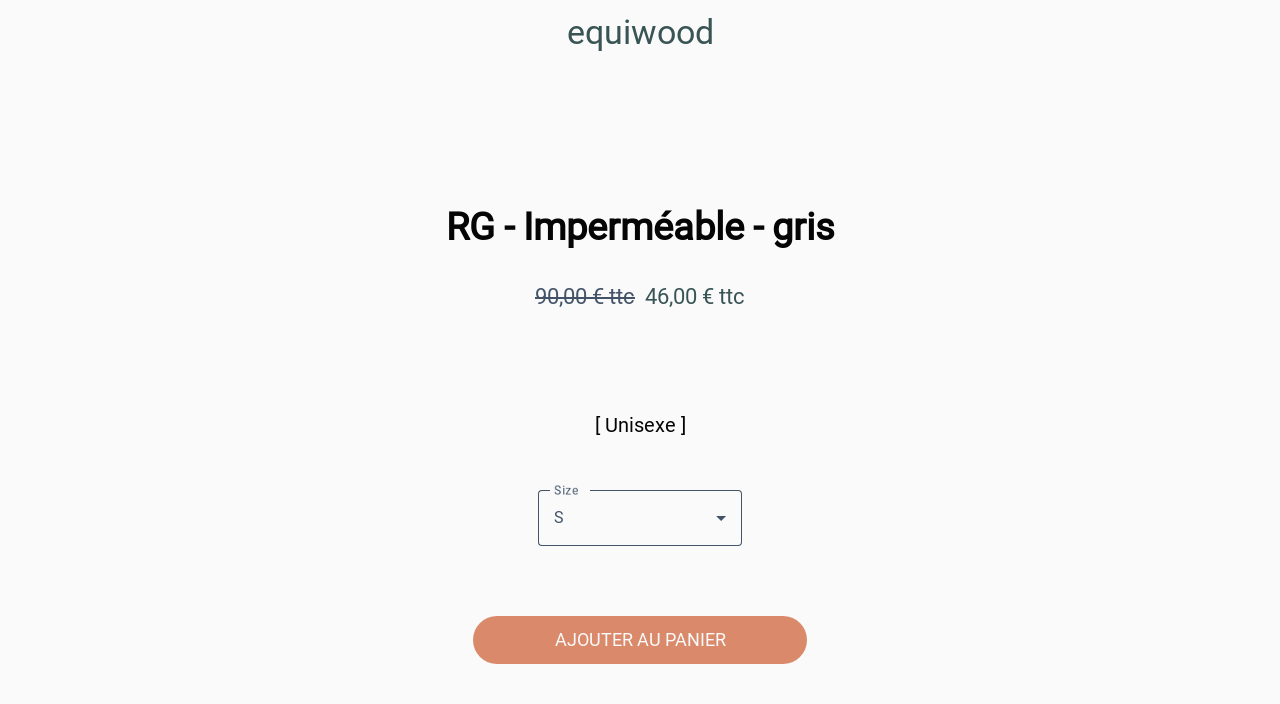

--- FILE ---
content_type: text/html; charset=utf-8
request_url: https://www.equiwoodsellerie.com/products/rg-impermeable-gris
body_size: 63209
content:
<!DOCTYPE html><html data-critters-container style="--visible-tabbar-height: 0px; --visible-safe-area-inset-bottom: env(safe-area-inset-bottom); --visible-safe-header-inset-bottom: 0px; --visible-footer-elements-spacing: 12px;" lang="fr"><head>
    <base href="/">
    <title>Veste d'équitation imperméable RG</title>
    <meta http-equiv="X-UA-Compatible" content="IE=edge">
    <meta http-equiv="Content-Type" content="text/html; Charset=UTF-8">
    <meta name="viewport" content="width=device-width, initial-scale=1.0, viewport-fit=cover">
    <meta name="msapplication-tap-highlight" content="no">
    <meta name="apple-mobile-web-app-capable" content="yes">
    <link rel="manifest" href="/front-assets/manifest.json">
    <link rel="preconnect" href="https://back.ww-cdn.com/" crossorigin>
    <link rel="preload" href="/apiv4/getSettings?platform=webapp" crossorigin as="fetch">
    <link rel="preload" href="/apiv3/getLanguage" crossorigin as="fetch">
    <script>window.gb = {storage: {}, user: {}, request: {}};</script>

    <style type="text/css">
        @font-face {font-family: "Roboto";font-display: swap;src: url("https://back.ww-cdn.com/assets/fonts/Roboto-Regular.woff2") format("woff2"), url("https://back.ww-cdn.com/assets/fonts/Roboto-Regular.ttf") format("truetype");}
        @font-face {font-family: "Material Icons";font-style: normal;font-weight: 400;src: url("https://back.ww-cdn.com/assets/fonts/MaterialIcons-Regular.woff2") format("woff2"), url("https://back.ww-cdn.com/assets/fonts/MaterialIcons-Regular.ttf") format("truetype");}
        .material-icons {font-family: 'Material Icons';font-weight: normal;font-style: normal;font-size: 24px;line-height: 1;letter-spacing: normal;text-transform: none;display: inline-block;white-space: nowrap;word-wrap: normal;direction: ltr;-webkit-font-feature-settings: 'liga';-webkit-font-smoothing: antialiased;}
    </style>
<style>html{line-height:1.15;-webkit-text-size-adjust:100%}body{margin:0}html{line-height:1.5;font-family:Roboto,sans-serif;font-weight:400;color:#000000de}@media only screen and (min-width: 0){html{font-size:14px}}@media only screen and (min-width: 1280px){html{font-size:14.5px}}@media only screen and (min-width: 1440px){html{font-size:15px}}html{--mat-ripple-color:rgba(0, 0, 0, .1)}html{--mat-option-selected-state-label-text-color:#3f51b5;--mat-option-label-text-color:rgba(0, 0, 0, .87);--mat-option-hover-state-layer-color:rgba(0, 0, 0, .04);--mat-option-focus-state-layer-color:rgba(0, 0, 0, .04);--mat-option-selected-state-layer-color:rgba(0, 0, 0, .04)}html{--mat-optgroup-label-text-color:rgba(0, 0, 0, .87)}html{--mat-full-pseudo-checkbox-selected-icon-color:#ff4081;--mat-full-pseudo-checkbox-selected-checkmark-color:#fafafa;--mat-full-pseudo-checkbox-unselected-icon-color:rgba(0, 0, 0, .54);--mat-full-pseudo-checkbox-disabled-selected-checkmark-color:#fafafa;--mat-full-pseudo-checkbox-disabled-unselected-icon-color:#b0b0b0;--mat-full-pseudo-checkbox-disabled-selected-icon-color:#b0b0b0;--mat-minimal-pseudo-checkbox-selected-checkmark-color:#ff4081;--mat-minimal-pseudo-checkbox-disabled-selected-checkmark-color:#b0b0b0}html{--mat-option-label-text-font:Roboto, sans-serif;--mat-option-label-text-line-height:24px;--mat-option-label-text-size:16px;--mat-option-label-text-tracking:.03125em;--mat-option-label-text-weight:400}html{--mat-optgroup-label-text-font:Roboto, sans-serif;--mat-optgroup-label-text-line-height:24px;--mat-optgroup-label-text-size:16px;--mat-optgroup-label-text-tracking:.03125em;--mat-optgroup-label-text-weight:400}html{--mat-autocomplete-background-color:white}html{--mdc-text-button-label-text-font:Roboto, sans-serif;--mdc-text-button-label-text-size:14px;--mdc-text-button-label-text-tracking:.0892857143em;--mdc-text-button-label-text-weight:500;--mdc-text-button-label-text-transform:none;--mdc-filled-button-label-text-font:Roboto, sans-serif;--mdc-filled-button-label-text-size:14px;--mdc-filled-button-label-text-tracking:.0892857143em;--mdc-filled-button-label-text-weight:500;--mdc-filled-button-label-text-transform:none;--mdc-outlined-button-label-text-font:Roboto, sans-serif;--mdc-outlined-button-label-text-size:14px;--mdc-outlined-button-label-text-tracking:.0892857143em;--mdc-outlined-button-label-text-weight:500;--mdc-outlined-button-label-text-transform:none;--mdc-protected-button-label-text-font:Roboto, sans-serif;--mdc-protected-button-label-text-size:14px;--mdc-protected-button-label-text-tracking:.0892857143em;--mdc-protected-button-label-text-weight:500;--mdc-protected-button-label-text-transform:none}html{--mdc-checkbox-disabled-selected-checkmark-color:#fff;--mdc-checkbox-selected-focus-state-layer-opacity:.16;--mdc-checkbox-selected-hover-state-layer-opacity:.04;--mdc-checkbox-selected-pressed-state-layer-opacity:.16;--mdc-checkbox-unselected-focus-state-layer-opacity:.16;--mdc-checkbox-unselected-hover-state-layer-opacity:.04;--mdc-checkbox-unselected-pressed-state-layer-opacity:.16}html{--mdc-checkbox-disabled-selected-icon-color:rgba(0, 0, 0, .38);--mdc-checkbox-disabled-unselected-icon-color:rgba(0, 0, 0, .38);--mdc-checkbox-selected-checkmark-color:#fff;--mdc-checkbox-selected-focus-icon-color:#ff4081;--mdc-checkbox-selected-hover-icon-color:#ff4081;--mdc-checkbox-selected-icon-color:#ff4081;--mdc-checkbox-selected-pressed-icon-color:#ff4081;--mdc-checkbox-unselected-focus-icon-color:#212121;--mdc-checkbox-unselected-hover-icon-color:#212121;--mdc-checkbox-unselected-icon-color:rgba(0, 0, 0, .54);--mdc-checkbox-unselected-pressed-icon-color:rgba(0, 0, 0, .54);--mdc-checkbox-selected-focus-state-layer-color:#ff4081;--mdc-checkbox-selected-hover-state-layer-color:#ff4081;--mdc-checkbox-selected-pressed-state-layer-color:#ff4081;--mdc-checkbox-unselected-focus-state-layer-color:black;--mdc-checkbox-unselected-hover-state-layer-color:black;--mdc-checkbox-unselected-pressed-state-layer-color:black}html{--mdc-checkbox-state-layer-size:40px}html{--mat-datepicker-calendar-date-selected-state-text-color:white;--mat-datepicker-calendar-date-selected-state-background-color:#3f51b5;--mat-datepicker-calendar-date-selected-disabled-state-background-color:rgba(63, 81, 181, .4);--mat-datepicker-calendar-date-today-selected-state-outline-color:white;--mat-datepicker-calendar-date-focus-state-background-color:rgba(63, 81, 181, .3);--mat-datepicker-calendar-date-hover-state-background-color:rgba(63, 81, 181, .3);--mat-datepicker-toggle-active-state-icon-color:#3f51b5;--mat-datepicker-calendar-date-in-range-state-background-color:rgba(63, 81, 181, .2);--mat-datepicker-calendar-date-in-comparison-range-state-background-color:rgba(249, 171, 0, .2);--mat-datepicker-calendar-date-in-overlap-range-state-background-color:#a8dab5;--mat-datepicker-calendar-date-in-overlap-range-selected-state-background-color:#46a35e;--mat-datepicker-toggle-icon-color:rgba(0, 0, 0, .54);--mat-datepicker-calendar-body-label-text-color:rgba(0, 0, 0, .54);--mat-datepicker-calendar-period-button-icon-color:rgba(0, 0, 0, .54);--mat-datepicker-calendar-navigation-button-icon-color:rgba(0, 0, 0, .54);--mat-datepicker-calendar-header-divider-color:rgba(0, 0, 0, .12);--mat-datepicker-calendar-header-text-color:rgba(0, 0, 0, .54);--mat-datepicker-calendar-date-today-outline-color:rgba(0, 0, 0, .38);--mat-datepicker-calendar-date-today-disabled-state-outline-color:rgba(0, 0, 0, .18);--mat-datepicker-calendar-date-text-color:rgba(0, 0, 0, .87);--mat-datepicker-calendar-date-outline-color:transparent;--mat-datepicker-calendar-date-disabled-state-text-color:rgba(0, 0, 0, .38);--mat-datepicker-calendar-date-preview-state-outline-color:rgba(0, 0, 0, .24);--mat-datepicker-range-input-separator-color:rgba(0, 0, 0, .87);--mat-datepicker-range-input-disabled-state-separator-color:rgba(0, 0, 0, .38);--mat-datepicker-range-input-disabled-state-text-color:rgba(0, 0, 0, .38);--mat-datepicker-calendar-container-background-color:white;--mat-datepicker-calendar-container-text-color:rgba(0, 0, 0, .87)}html{--mat-datepicker-calendar-text-font:Roboto, sans-serif;--mat-datepicker-calendar-text-size:13px;--mat-datepicker-calendar-body-label-text-size:14px;--mat-datepicker-calendar-body-label-text-weight:500;--mat-datepicker-calendar-period-button-text-size:14px;--mat-datepicker-calendar-period-button-text-weight:500;--mat-datepicker-calendar-header-text-size:11px;--mat-datepicker-calendar-header-text-weight:400}html{--mdc-dialog-container-elevation-shadow:0px 11px 15px -7px rgba(0, 0, 0, .2), 0px 24px 38px 3px rgba(0, 0, 0, .14), 0px 9px 46px 8px rgba(0, 0, 0, .12);--mdc-dialog-container-shadow-color:#000;--mdc-dialog-container-shape:4px}html{--mdc-dialog-container-color:white;--mdc-dialog-subhead-color:rgba(0, 0, 0, .87);--mdc-dialog-supporting-text-color:rgba(0, 0, 0, .6)}html{--mdc-dialog-subhead-font:Roboto, sans-serif;--mdc-dialog-subhead-line-height:32px;--mdc-dialog-subhead-size:20px;--mdc-dialog-subhead-weight:500;--mdc-dialog-subhead-tracking:.0125em;--mdc-dialog-supporting-text-font:Roboto, sans-serif;--mdc-dialog-supporting-text-line-height:24px;--mdc-dialog-supporting-text-size:16px;--mdc-dialog-supporting-text-weight:400;--mdc-dialog-supporting-text-tracking:.03125em}html{--mdc-filled-text-field-active-indicator-height:1px;--mdc-filled-text-field-focus-active-indicator-height:2px;--mdc-filled-text-field-container-shape:4px;--mdc-outlined-text-field-outline-width:1px;--mdc-outlined-text-field-focus-outline-width:2px;--mdc-outlined-text-field-container-shape:4px}html{--mdc-filled-text-field-caret-color:#3f51b5;--mdc-filled-text-field-focus-active-indicator-color:#3f51b5;--mdc-filled-text-field-focus-label-text-color:rgba(63, 81, 181, .87);--mdc-filled-text-field-container-color:whitesmoke;--mdc-filled-text-field-disabled-container-color:#fafafa;--mdc-filled-text-field-label-text-color:rgba(0, 0, 0, .6);--mdc-filled-text-field-disabled-label-text-color:rgba(0, 0, 0, .38);--mdc-filled-text-field-input-text-color:rgba(0, 0, 0, .87);--mdc-filled-text-field-disabled-input-text-color:rgba(0, 0, 0, .38);--mdc-filled-text-field-input-text-placeholder-color:rgba(0, 0, 0, .6);--mdc-filled-text-field-error-focus-label-text-color:#f44336;--mdc-filled-text-field-error-label-text-color:#f44336;--mdc-filled-text-field-error-caret-color:#f44336;--mdc-filled-text-field-active-indicator-color:rgba(0, 0, 0, .42);--mdc-filled-text-field-disabled-active-indicator-color:rgba(0, 0, 0, .06);--mdc-filled-text-field-hover-active-indicator-color:rgba(0, 0, 0, .87);--mdc-filled-text-field-error-active-indicator-color:#f44336;--mdc-filled-text-field-error-focus-active-indicator-color:#f44336;--mdc-filled-text-field-error-hover-active-indicator-color:#f44336;--mdc-outlined-text-field-caret-color:#3f51b5;--mdc-outlined-text-field-focus-outline-color:#3f51b5;--mdc-outlined-text-field-focus-label-text-color:rgba(63, 81, 181, .87);--mdc-outlined-text-field-label-text-color:rgba(0, 0, 0, .6);--mdc-outlined-text-field-disabled-label-text-color:rgba(0, 0, 0, .38);--mdc-outlined-text-field-input-text-color:rgba(0, 0, 0, .87);--mdc-outlined-text-field-disabled-input-text-color:rgba(0, 0, 0, .38);--mdc-outlined-text-field-input-text-placeholder-color:rgba(0, 0, 0, .6);--mdc-outlined-text-field-error-caret-color:#f44336;--mdc-outlined-text-field-error-focus-label-text-color:#f44336;--mdc-outlined-text-field-error-label-text-color:#f44336;--mdc-outlined-text-field-outline-color:rgba(0, 0, 0, .38);--mdc-outlined-text-field-disabled-outline-color:rgba(0, 0, 0, .06);--mdc-outlined-text-field-hover-outline-color:rgba(0, 0, 0, .87);--mdc-outlined-text-field-error-focus-outline-color:#f44336;--mdc-outlined-text-field-error-hover-outline-color:#f44336;--mdc-outlined-text-field-error-outline-color:#f44336;--mat-form-field-focus-select-arrow-color:rgba(63, 81, 181, .87);--mat-form-field-disabled-input-text-placeholder-color:rgba(0, 0, 0, .38);--mat-form-field-state-layer-color:rgba(0, 0, 0, .87);--mat-form-field-error-text-color:#f44336;--mat-form-field-select-option-text-color:inherit;--mat-form-field-select-disabled-option-text-color:GrayText;--mat-form-field-enabled-select-arrow-color:rgba(0, 0, 0, .54);--mat-form-field-disabled-select-arrow-color:rgba(0, 0, 0, .38);--mat-form-field-hover-state-layer-opacity:.04;--mat-form-field-focus-state-layer-opacity:.12}html{--mdc-filled-text-field-label-text-font:Roboto, sans-serif;--mdc-filled-text-field-label-text-size:16px;--mdc-filled-text-field-label-text-tracking:.03125em;--mdc-filled-text-field-label-text-weight:400;--mdc-outlined-text-field-label-text-font:Roboto, sans-serif;--mdc-outlined-text-field-label-text-size:16px;--mdc-outlined-text-field-label-text-tracking:.03125em;--mdc-outlined-text-field-label-text-weight:400;--mat-form-field-container-text-font:Roboto, sans-serif;--mat-form-field-container-text-line-height:24px;--mat-form-field-container-text-size:16px;--mat-form-field-container-text-tracking:.03125em;--mat-form-field-container-text-weight:400;--mat-form-field-outlined-label-text-populated-size:16px;--mat-form-field-subscript-text-font:Roboto, sans-serif;--mat-form-field-subscript-text-line-height:20px;--mat-form-field-subscript-text-size:12px;--mat-form-field-subscript-text-tracking:.0333333333em;--mat-form-field-subscript-text-weight:400}html{--mat-grid-list-tile-header-primary-text-size:14px;--mat-grid-list-tile-header-secondary-text-size:12px;--mat-grid-list-tile-footer-primary-text-size:14px;--mat-grid-list-tile-footer-secondary-text-size:12px}html{--mat-menu-container-shape:4px}html{--mat-menu-item-label-text-color:rgba(0, 0, 0, .87);--mat-menu-item-icon-color:rgba(0, 0, 0, .87);--mat-menu-item-hover-state-layer-color:rgba(0, 0, 0, .04);--mat-menu-item-focus-state-layer-color:rgba(0, 0, 0, .04);--mat-menu-container-color:white}html{--mat-menu-item-label-text-font:Roboto, sans-serif;--mat-menu-item-label-text-size:16px;--mat-menu-item-label-text-tracking:.03125em;--mat-menu-item-label-text-line-height:24px;--mat-menu-item-label-text-weight:400}html{--mat-select-panel-background-color:white;--mat-select-enabled-trigger-text-color:rgba(0, 0, 0, .87);--mat-select-disabled-trigger-text-color:rgba(0, 0, 0, .38);--mat-select-placeholder-text-color:rgba(0, 0, 0, .6);--mat-select-enabled-arrow-color:rgba(0, 0, 0, .54);--mat-select-disabled-arrow-color:rgba(0, 0, 0, .38);--mat-select-focused-arrow-color:rgba(63, 81, 181, .87);--mat-select-invalid-arrow-color:rgba(244, 67, 54, .87)}html{--mat-select-trigger-text-font:Roboto, sans-serif;--mat-select-trigger-text-line-height:24px;--mat-select-trigger-text-size:16px;--mat-select-trigger-text-tracking:.03125em;--mat-select-trigger-text-weight:400}html{--mat-sidenav-container-shape:0}html{--mat-sidenav-container-divider-color:rgba(0, 0, 0, .12);--mat-sidenav-container-background-color:white;--mat-sidenav-container-text-color:rgba(0, 0, 0, .87);--mat-sidenav-content-background-color:#fafafa;--mat-sidenav-content-text-color:rgba(0, 0, 0, .87);--mat-sidenav-scrim-color:rgba(0, 0, 0, .6)}html{--mdc-slider-active-track-height:6px;--mdc-slider-active-track-shape:9999px;--mdc-slider-handle-height:20px;--mdc-slider-handle-shape:50%;--mdc-slider-handle-width:20px;--mdc-slider-inactive-track-height:4px;--mdc-slider-inactive-track-shape:9999px;--mdc-slider-with-overlap-handle-outline-width:1px;--mdc-slider-with-tick-marks-active-container-opacity:.6;--mdc-slider-with-tick-marks-container-shape:50%;--mdc-slider-with-tick-marks-container-size:2px;--mdc-slider-with-tick-marks-inactive-container-opacity:.6}html{--mdc-slider-handle-color:#3f51b5;--mdc-slider-focus-handle-color:#3f51b5;--mdc-slider-hover-handle-color:#3f51b5;--mdc-slider-active-track-color:#3f51b5;--mdc-slider-inactive-track-color:#3f51b5;--mdc-slider-with-tick-marks-inactive-container-color:#3f51b5;--mdc-slider-with-tick-marks-active-container-color:white;--mdc-slider-disabled-active-track-color:#000;--mdc-slider-disabled-handle-color:#000;--mdc-slider-disabled-inactive-track-color:#000;--mdc-slider-label-container-color:#000;--mdc-slider-label-label-text-color:#fff;--mdc-slider-with-overlap-handle-outline-color:#fff;--mdc-slider-with-tick-marks-disabled-container-color:#000;--mdc-slider-handle-elevation:0px 2px 1px -1px rgba(0, 0, 0, .2), 0px 1px 1px 0px rgba(0, 0, 0, .14), 0px 1px 3px 0px rgba(0, 0, 0, .12);--mat-mdc-slider-ripple-color:#3f51b5;--mat-mdc-slider-hover-ripple-color:rgba(63, 81, 181, .05);--mat-mdc-slider-focus-ripple-color:rgba(63, 81, 181, .2);--mat-slider-value-indicator-opacity:.6}html{--mdc-slider-label-label-text-font:Roboto, sans-serif;--mdc-slider-label-label-text-size:14px;--mdc-slider-label-label-text-line-height:22px;--mdc-slider-label-label-text-tracking:.0071428571em;--mdc-slider-label-label-text-weight:500}html{--mdc-circular-progress-active-indicator-width:4px;--mdc-circular-progress-size:48px}html{--mdc-circular-progress-active-indicator-color:#3f51b5}html{--mdc-snackbar-container-shape:4px}html{--mdc-snackbar-container-color:#333333;--mdc-snackbar-supporting-text-color:rgba(255, 255, 255, .87);--mat-snack-bar-button-color:#ff4081}html{--mdc-snackbar-supporting-text-font:Roboto, sans-serif;--mdc-snackbar-supporting-text-line-height:20px;--mdc-snackbar-supporting-text-size:14px;--mdc-snackbar-supporting-text-weight:400}html{--mat-toolbar-container-background-color:whitesmoke;--mat-toolbar-container-text-color:rgba(0, 0, 0, .87)}html{--mat-toolbar-standard-height:64px;--mat-toolbar-mobile-height:56px}html{--mat-toolbar-title-text-font:Roboto, sans-serif;--mat-toolbar-title-text-line-height:32px;--mat-toolbar-title-text-size:20px;--mat-toolbar-title-text-tracking:.0125em;--mat-toolbar-title-text-weight:500}html{--mdc-plain-tooltip-container-shape:4px;--mdc-plain-tooltip-supporting-text-line-height:16px}html{--mdc-plain-tooltip-container-color:#616161;--mdc-plain-tooltip-supporting-text-color:#fff}html{--mdc-plain-tooltip-supporting-text-font:Roboto, sans-serif;--mdc-plain-tooltip-supporting-text-size:12px;--mdc-plain-tooltip-supporting-text-weight:400;--mdc-plain-tooltip-supporting-text-tracking:.0333333333em}html{--mat-bottom-sheet-container-shape:4px}html{--mat-bottom-sheet-container-text-color:rgba(0, 0, 0, .87);--mat-bottom-sheet-container-background-color:white}html{--mat-bottom-sheet-container-text-font:Roboto, sans-serif;--mat-bottom-sheet-container-text-line-height:20px;--mat-bottom-sheet-container-text-size:14px;--mat-bottom-sheet-container-text-tracking:.0178571429em;--mat-bottom-sheet-container-text-weight:400}html{--mdc-fab-container-shape:50%;--mdc-fab-icon-size:24px}html{--mdc-fab-container-color:white;--mat-fab-foreground-color:black;--mat-fab-state-layer-color:#000;--mat-fab-ripple-color:rgba(0, 0, 0, .1);--mat-fab-hover-state-layer-opacity:.04;--mat-fab-focus-state-layer-opacity:.12;--mat-fab-pressed-state-layer-opacity:.12;--mat-fab-disabled-state-container-color:rgba(0, 0, 0, .12);--mat-fab-disabled-state-foreground-color:rgba(0, 0, 0, .38)}html{--mdc-extended-fab-label-text-font:Roboto, sans-serif;--mdc-extended-fab-label-text-size:14px;--mdc-extended-fab-label-text-tracking:.0892857143em;--mdc-extended-fab-label-text-weight:500}:root{--gbuigrid-gutter:16px}@media only screen and (orientation: portrait) and (min-width: 600px) and (max-width: 1024px),only screen and (orientation: landscape) and (min-width: 960px) and (max-width: 1279px){:root{--gbuigrid-gutter:20px}}@media only screen and (orientation: portrait) and (min-width: 1025px) and (max-width: 1919px),only screen and (orientation: landscape) and (min-width: 1280px) and (max-width: 1919px){:root{--gbuigrid-gutter:28px}}@media only screen and (min-width: 1920px){:root{--gbuigrid-gutter:28px}}:root{--floating-tabbar-height:81px;--tabbar-height:65px;--miniplayer-height:56px;--categories-pager-height:48px;--categories-pager-height-mobile:24px;--toolbar-down-height:56px;--toolbar-down-height-mobile:48px;--detail-swipe-pager-height:18px;--safe-header-inset-bottom:64px;--safe-area-inset-top:env(safe-area-inset-top);--visible-tabbar-height:0px;--visible-miniplayer-height:0px;--visible-categories-pager-height:0px;--visible-toolbar-down-height:0px;--visible-safe-area-inset-bottom:0px;--visible-detail-swipe-pager-height:0px;--visible-safe-header-inset-bottom:var(--safe-header-inset-bottom);--visible-ad-banner-height:0px;--visible-footer-elements-spacing:0px;--visible-footer-first-slot:0px;--footer-height:calc( var(--visible-tabbar-height) + var(--visible-miniplayer-height) + var(--visible-categories-pager-height) + var(--visible-toolbar-down-height) + env(safe-area-inset-bottom) + var(--visible-detail-swipe-pager-height) + var(--visible-ad-banner-height) + var(--visible-footer-elements-spacing) + var(--visible-footer-first-slot) );--rc-gradient-start-color:rgba(255, 255, 255, 0);--rc-obstrusive-bgcolor:0, 0, 0;--rc-obstrusive-opacity:1;--rc-radius:0;--ps-font-desktop:0px;--ps-font-tablet:0px;--ps-font-mobile:0px}@media only screen and (orientation: portrait) and (max-width: 599px),only screen and (orientation: landscape) and (max-width: 959px){:root{--safe-header-inset-bottom:56px}}:root{--vh:1vh}html,body{height:100vh;width:100vw}html{box-sizing:border-box}*,*:before,*:after{box-sizing:inherit;-webkit-tap-highlight-color:transparent}body{font-family:Roboto,Helvetica,Arial,sans-serif;-webkit-font-smoothing:antialiased;-moz-osx-font-smoothing:grayscale;-ms-overflow-style:-ms-autohiding-scrollbar;overflow-x:hidden}@media only screen and (min-width: 0){body{font-size:15px}}@media only screen and (min-width: 960px){body{font-size:15.5px}}@media only screen and (min-width: 1280px){body{font-size:16px}}*{word-wrap:break-word;touch-action:manipulation}</style><style>/*! normalize.css v8.0.1 | MIT License | github.com/necolas/normalize.css */html{line-height:1.15;-webkit-text-size-adjust:100%}body{margin:0}h1{font-size:2em;margin:.67em 0}hr{box-sizing:content-box;height:0;overflow:visible}a{background-color:transparent}strong{font-weight:bolder}img{border-style:none}button{font-family:inherit;font-size:100%;line-height:1.15;margin:0}button{overflow:visible}button{text-transform:none}button{-webkit-appearance:button}button::-moz-focus-inner{border-style:none;padding:0}button:-moz-focusring{outline:1px dotted ButtonText}a{text-decoration:none}html{line-height:1.5;font-family:Roboto,sans-serif;font-weight:400;color:#000000de}@media only screen and (min-width: 0){html{font-size:14px}}@media only screen and (min-width: 1280px){html{font-size:14.5px}}@media only screen and (min-width: 1440px){html{font-size:15px}}h1,h2{font-weight:400;line-height:1.1}h2 a{font-weight:inherit}h1{font-size:4.2rem;line-height:110%;margin:2.1rem 0 1.68rem}h2{font-size:3.56rem;line-height:110%;margin:1.78rem 0 1.424rem}em{font-style:italic}strong{font-weight:500}i{line-height:inherit}.mat-ripple{overflow:hidden;position:relative}.mat-ripple:not(:empty){transform:translateZ(0)}html{--mat-ripple-color: rgba(0, 0, 0, .1)}html{--mat-option-selected-state-label-text-color: #3f51b5;--mat-option-label-text-color: rgba(0, 0, 0, .87);--mat-option-hover-state-layer-color: rgba(0, 0, 0, .04);--mat-option-focus-state-layer-color: rgba(0, 0, 0, .04);--mat-option-selected-state-layer-color: rgba(0, 0, 0, .04)}html{--mat-optgroup-label-text-color: rgba(0, 0, 0, .87)}.mat-primary{--mat-full-pseudo-checkbox-selected-icon-color: #3f51b5;--mat-full-pseudo-checkbox-selected-checkmark-color: #fafafa;--mat-full-pseudo-checkbox-unselected-icon-color: rgba(0, 0, 0, .54);--mat-full-pseudo-checkbox-disabled-selected-checkmark-color: #fafafa;--mat-full-pseudo-checkbox-disabled-unselected-icon-color: #b0b0b0;--mat-full-pseudo-checkbox-disabled-selected-icon-color: #b0b0b0;--mat-minimal-pseudo-checkbox-selected-checkmark-color: #3f51b5;--mat-minimal-pseudo-checkbox-disabled-selected-checkmark-color: #b0b0b0}html{--mat-full-pseudo-checkbox-selected-icon-color: #ff4081;--mat-full-pseudo-checkbox-selected-checkmark-color: #fafafa;--mat-full-pseudo-checkbox-unselected-icon-color: rgba(0, 0, 0, .54);--mat-full-pseudo-checkbox-disabled-selected-checkmark-color: #fafafa;--mat-full-pseudo-checkbox-disabled-unselected-icon-color: #b0b0b0;--mat-full-pseudo-checkbox-disabled-selected-icon-color: #b0b0b0;--mat-minimal-pseudo-checkbox-selected-checkmark-color: #ff4081;--mat-minimal-pseudo-checkbox-disabled-selected-checkmark-color: #b0b0b0}html{--mat-option-label-text-font: Roboto, sans-serif;--mat-option-label-text-line-height: 24px;--mat-option-label-text-size: 16px;--mat-option-label-text-tracking: .03125em;--mat-option-label-text-weight: 400}html{--mat-optgroup-label-text-font: Roboto, sans-serif;--mat-optgroup-label-text-line-height: 24px;--mat-optgroup-label-text-size: 16px;--mat-optgroup-label-text-tracking: .03125em;--mat-optgroup-label-text-weight: 400}html{--mat-autocomplete-background-color: white}html{--mdc-text-button-label-text-font: Roboto, sans-serif;--mdc-text-button-label-text-size: 14px;--mdc-text-button-label-text-tracking: .0892857143em;--mdc-text-button-label-text-weight: 500;--mdc-text-button-label-text-transform: none;--mdc-filled-button-label-text-font: Roboto, sans-serif;--mdc-filled-button-label-text-size: 14px;--mdc-filled-button-label-text-tracking: .0892857143em;--mdc-filled-button-label-text-weight: 500;--mdc-filled-button-label-text-transform: none;--mdc-outlined-button-label-text-font: Roboto, sans-serif;--mdc-outlined-button-label-text-size: 14px;--mdc-outlined-button-label-text-tracking: .0892857143em;--mdc-outlined-button-label-text-weight: 500;--mdc-outlined-button-label-text-transform: none;--mdc-protected-button-label-text-font: Roboto, sans-serif;--mdc-protected-button-label-text-size: 14px;--mdc-protected-button-label-text-tracking: .0892857143em;--mdc-protected-button-label-text-weight: 500;--mdc-protected-button-label-text-transform: none}html{--mdc-checkbox-disabled-selected-checkmark-color: #fff;--mdc-checkbox-selected-focus-state-layer-opacity: .16;--mdc-checkbox-selected-hover-state-layer-opacity: .04;--mdc-checkbox-selected-pressed-state-layer-opacity: .16;--mdc-checkbox-unselected-focus-state-layer-opacity: .16;--mdc-checkbox-unselected-hover-state-layer-opacity: .04;--mdc-checkbox-unselected-pressed-state-layer-opacity: .16}html{--mdc-checkbox-disabled-selected-icon-color: rgba(0, 0, 0, .38);--mdc-checkbox-disabled-unselected-icon-color: rgba(0, 0, 0, .38);--mdc-checkbox-selected-checkmark-color: #fff;--mdc-checkbox-selected-focus-icon-color: #ff4081;--mdc-checkbox-selected-hover-icon-color: #ff4081;--mdc-checkbox-selected-icon-color: #ff4081;--mdc-checkbox-selected-pressed-icon-color: #ff4081;--mdc-checkbox-unselected-focus-icon-color: #212121;--mdc-checkbox-unselected-hover-icon-color: #212121;--mdc-checkbox-unselected-icon-color: rgba(0, 0, 0, .54);--mdc-checkbox-unselected-pressed-icon-color: rgba(0, 0, 0, .54);--mdc-checkbox-selected-focus-state-layer-color: #ff4081;--mdc-checkbox-selected-hover-state-layer-color: #ff4081;--mdc-checkbox-selected-pressed-state-layer-color: #ff4081;--mdc-checkbox-unselected-focus-state-layer-color: black;--mdc-checkbox-unselected-hover-state-layer-color: black;--mdc-checkbox-unselected-pressed-state-layer-color: black}html{--mdc-checkbox-state-layer-size: 40px}html{--mat-datepicker-calendar-date-selected-state-text-color: white;--mat-datepicker-calendar-date-selected-state-background-color: #3f51b5;--mat-datepicker-calendar-date-selected-disabled-state-background-color: rgba(63, 81, 181, .4);--mat-datepicker-calendar-date-today-selected-state-outline-color: white;--mat-datepicker-calendar-date-focus-state-background-color: rgba(63, 81, 181, .3);--mat-datepicker-calendar-date-hover-state-background-color: rgba(63, 81, 181, .3);--mat-datepicker-toggle-active-state-icon-color: #3f51b5;--mat-datepicker-calendar-date-in-range-state-background-color: rgba(63, 81, 181, .2);--mat-datepicker-calendar-date-in-comparison-range-state-background-color: rgba(249, 171, 0, .2);--mat-datepicker-calendar-date-in-overlap-range-state-background-color: #a8dab5;--mat-datepicker-calendar-date-in-overlap-range-selected-state-background-color: #46a35e;--mat-datepicker-toggle-icon-color: rgba(0, 0, 0, .54);--mat-datepicker-calendar-body-label-text-color: rgba(0, 0, 0, .54);--mat-datepicker-calendar-period-button-icon-color: rgba(0, 0, 0, .54);--mat-datepicker-calendar-navigation-button-icon-color: rgba(0, 0, 0, .54);--mat-datepicker-calendar-header-divider-color: rgba(0, 0, 0, .12);--mat-datepicker-calendar-header-text-color: rgba(0, 0, 0, .54);--mat-datepicker-calendar-date-today-outline-color: rgba(0, 0, 0, .38);--mat-datepicker-calendar-date-today-disabled-state-outline-color: rgba(0, 0, 0, .18);--mat-datepicker-calendar-date-text-color: rgba(0, 0, 0, .87);--mat-datepicker-calendar-date-outline-color: transparent;--mat-datepicker-calendar-date-disabled-state-text-color: rgba(0, 0, 0, .38);--mat-datepicker-calendar-date-preview-state-outline-color: rgba(0, 0, 0, .24);--mat-datepicker-range-input-separator-color: rgba(0, 0, 0, .87);--mat-datepicker-range-input-disabled-state-separator-color: rgba(0, 0, 0, .38);--mat-datepicker-range-input-disabled-state-text-color: rgba(0, 0, 0, .38);--mat-datepicker-calendar-container-background-color: white;--mat-datepicker-calendar-container-text-color: rgba(0, 0, 0, .87)}html{--mat-datepicker-calendar-text-font: Roboto, sans-serif;--mat-datepicker-calendar-text-size: 13px;--mat-datepicker-calendar-body-label-text-size: 14px;--mat-datepicker-calendar-body-label-text-weight: 500;--mat-datepicker-calendar-period-button-text-size: 14px;--mat-datepicker-calendar-period-button-text-weight: 500;--mat-datepicker-calendar-header-text-size: 11px;--mat-datepicker-calendar-header-text-weight: 400}html{--mdc-dialog-container-elevation-shadow: 0px 11px 15px -7px rgba(0, 0, 0, .2), 0px 24px 38px 3px rgba(0, 0, 0, .14), 0px 9px 46px 8px rgba(0, 0, 0, .12);--mdc-dialog-container-shadow-color: #000;--mdc-dialog-container-shape: 4px}html{--mdc-dialog-container-color: white;--mdc-dialog-subhead-color: rgba(0, 0, 0, .87);--mdc-dialog-supporting-text-color: rgba(0, 0, 0, .6)}html{--mdc-dialog-subhead-font: Roboto, sans-serif;--mdc-dialog-subhead-line-height: 32px;--mdc-dialog-subhead-size: 20px;--mdc-dialog-subhead-weight: 500;--mdc-dialog-subhead-tracking: .0125em;--mdc-dialog-supporting-text-font: Roboto, sans-serif;--mdc-dialog-supporting-text-line-height: 24px;--mdc-dialog-supporting-text-size: 16px;--mdc-dialog-supporting-text-weight: 400;--mdc-dialog-supporting-text-tracking: .03125em}html{--mdc-filled-text-field-active-indicator-height: 1px;--mdc-filled-text-field-focus-active-indicator-height: 2px;--mdc-filled-text-field-container-shape: 4px;--mdc-outlined-text-field-outline-width: 1px;--mdc-outlined-text-field-focus-outline-width: 2px;--mdc-outlined-text-field-container-shape: 4px}html{--mdc-filled-text-field-caret-color: #3f51b5;--mdc-filled-text-field-focus-active-indicator-color: #3f51b5;--mdc-filled-text-field-focus-label-text-color: rgba(63, 81, 181, .87);--mdc-filled-text-field-container-color: whitesmoke;--mdc-filled-text-field-disabled-container-color: #fafafa;--mdc-filled-text-field-label-text-color: rgba(0, 0, 0, .6);--mdc-filled-text-field-disabled-label-text-color: rgba(0, 0, 0, .38);--mdc-filled-text-field-input-text-color: rgba(0, 0, 0, .87);--mdc-filled-text-field-disabled-input-text-color: rgba(0, 0, 0, .38);--mdc-filled-text-field-input-text-placeholder-color: rgba(0, 0, 0, .6);--mdc-filled-text-field-error-focus-label-text-color: #f44336;--mdc-filled-text-field-error-label-text-color: #f44336;--mdc-filled-text-field-error-caret-color: #f44336;--mdc-filled-text-field-active-indicator-color: rgba(0, 0, 0, .42);--mdc-filled-text-field-disabled-active-indicator-color: rgba(0, 0, 0, .06);--mdc-filled-text-field-hover-active-indicator-color: rgba(0, 0, 0, .87);--mdc-filled-text-field-error-active-indicator-color: #f44336;--mdc-filled-text-field-error-focus-active-indicator-color: #f44336;--mdc-filled-text-field-error-hover-active-indicator-color: #f44336;--mdc-outlined-text-field-caret-color: #3f51b5;--mdc-outlined-text-field-focus-outline-color: #3f51b5;--mdc-outlined-text-field-focus-label-text-color: rgba(63, 81, 181, .87);--mdc-outlined-text-field-label-text-color: rgba(0, 0, 0, .6);--mdc-outlined-text-field-disabled-label-text-color: rgba(0, 0, 0, .38);--mdc-outlined-text-field-input-text-color: rgba(0, 0, 0, .87);--mdc-outlined-text-field-disabled-input-text-color: rgba(0, 0, 0, .38);--mdc-outlined-text-field-input-text-placeholder-color: rgba(0, 0, 0, .6);--mdc-outlined-text-field-error-caret-color: #f44336;--mdc-outlined-text-field-error-focus-label-text-color: #f44336;--mdc-outlined-text-field-error-label-text-color: #f44336;--mdc-outlined-text-field-outline-color: rgba(0, 0, 0, .38);--mdc-outlined-text-field-disabled-outline-color: rgba(0, 0, 0, .06);--mdc-outlined-text-field-hover-outline-color: rgba(0, 0, 0, .87);--mdc-outlined-text-field-error-focus-outline-color: #f44336;--mdc-outlined-text-field-error-hover-outline-color: #f44336;--mdc-outlined-text-field-error-outline-color: #f44336;--mat-form-field-focus-select-arrow-color: rgba(63, 81, 181, .87);--mat-form-field-disabled-input-text-placeholder-color: rgba(0, 0, 0, .38);--mat-form-field-state-layer-color: rgba(0, 0, 0, .87);--mat-form-field-error-text-color: #f44336;--mat-form-field-select-option-text-color: inherit;--mat-form-field-select-disabled-option-text-color: GrayText;--mat-form-field-enabled-select-arrow-color: rgba(0, 0, 0, .54);--mat-form-field-disabled-select-arrow-color: rgba(0, 0, 0, .38);--mat-form-field-hover-state-layer-opacity: .04;--mat-form-field-focus-state-layer-opacity: .12}.mat-mdc-form-field-infix{min-height:56px}.mat-mdc-text-field-wrapper .mat-mdc-form-field-flex .mat-mdc-floating-label{top:28px}.mat-mdc-text-field-wrapper.mdc-text-field--outlined .mdc-notched-outline--upgraded .mdc-floating-label--float-above{--mat-mdc-form-field-label-transform: translateY( -34.75px) scale(var(--mat-mdc-form-field-floating-label-scale, .75));transform:var(--mat-mdc-form-field-label-transform)}.mat-mdc-text-field-wrapper.mdc-text-field--outlined .mat-mdc-form-field-infix{padding-top:16px;padding-bottom:16px}html{--mdc-filled-text-field-label-text-font: Roboto, sans-serif;--mdc-filled-text-field-label-text-size: 16px;--mdc-filled-text-field-label-text-tracking: .03125em;--mdc-filled-text-field-label-text-weight: 400;--mdc-outlined-text-field-label-text-font: Roboto, sans-serif;--mdc-outlined-text-field-label-text-size: 16px;--mdc-outlined-text-field-label-text-tracking: .03125em;--mdc-outlined-text-field-label-text-weight: 400;--mat-form-field-container-text-font: Roboto, sans-serif;--mat-form-field-container-text-line-height: 24px;--mat-form-field-container-text-size: 16px;--mat-form-field-container-text-tracking: .03125em;--mat-form-field-container-text-weight: 400;--mat-form-field-outlined-label-text-populated-size: 16px;--mat-form-field-subscript-text-font: Roboto, sans-serif;--mat-form-field-subscript-text-line-height: 20px;--mat-form-field-subscript-text-size: 12px;--mat-form-field-subscript-text-tracking: .0333333333em;--mat-form-field-subscript-text-weight: 400}html{--mat-grid-list-tile-header-primary-text-size: 14px;--mat-grid-list-tile-header-secondary-text-size: 12px;--mat-grid-list-tile-footer-primary-text-size: 14px;--mat-grid-list-tile-footer-secondary-text-size: 12px}html{--mat-menu-container-shape: 4px}html{--mat-menu-item-label-text-color: rgba(0, 0, 0, .87);--mat-menu-item-icon-color: rgba(0, 0, 0, .87);--mat-menu-item-hover-state-layer-color: rgba(0, 0, 0, .04);--mat-menu-item-focus-state-layer-color: rgba(0, 0, 0, .04);--mat-menu-container-color: white}html{--mat-menu-item-label-text-font: Roboto, sans-serif;--mat-menu-item-label-text-size: 16px;--mat-menu-item-label-text-tracking: .03125em;--mat-menu-item-label-text-line-height: 24px;--mat-menu-item-label-text-weight: 400}html{--mat-select-panel-background-color: white;--mat-select-enabled-trigger-text-color: rgba(0, 0, 0, .87);--mat-select-disabled-trigger-text-color: rgba(0, 0, 0, .38);--mat-select-placeholder-text-color: rgba(0, 0, 0, .6);--mat-select-enabled-arrow-color: rgba(0, 0, 0, .54);--mat-select-disabled-arrow-color: rgba(0, 0, 0, .38);--mat-select-focused-arrow-color: rgba(63, 81, 181, .87);--mat-select-invalid-arrow-color: rgba(244, 67, 54, .87)}html{--mat-select-trigger-text-font: Roboto, sans-serif;--mat-select-trigger-text-line-height: 24px;--mat-select-trigger-text-size: 16px;--mat-select-trigger-text-tracking: .03125em;--mat-select-trigger-text-weight: 400}html{--mat-sidenav-container-shape: 0}html{--mat-sidenav-container-divider-color: rgba(0, 0, 0, .12);--mat-sidenav-container-background-color: white;--mat-sidenav-container-text-color: rgba(0, 0, 0, .87);--mat-sidenav-content-background-color: #fafafa;--mat-sidenav-content-text-color: rgba(0, 0, 0, .87);--mat-sidenav-scrim-color: rgba(0, 0, 0, .6)}html{--mdc-slider-active-track-height: 6px;--mdc-slider-active-track-shape: 9999px;--mdc-slider-handle-height: 20px;--mdc-slider-handle-shape: 50%;--mdc-slider-handle-width: 20px;--mdc-slider-inactive-track-height: 4px;--mdc-slider-inactive-track-shape: 9999px;--mdc-slider-with-overlap-handle-outline-width: 1px;--mdc-slider-with-tick-marks-active-container-opacity: .6;--mdc-slider-with-tick-marks-container-shape: 50%;--mdc-slider-with-tick-marks-container-size: 2px;--mdc-slider-with-tick-marks-inactive-container-opacity: .6}html{--mdc-slider-handle-color: #3f51b5;--mdc-slider-focus-handle-color: #3f51b5;--mdc-slider-hover-handle-color: #3f51b5;--mdc-slider-active-track-color: #3f51b5;--mdc-slider-inactive-track-color: #3f51b5;--mdc-slider-with-tick-marks-inactive-container-color: #3f51b5;--mdc-slider-with-tick-marks-active-container-color: white;--mdc-slider-disabled-active-track-color: #000;--mdc-slider-disabled-handle-color: #000;--mdc-slider-disabled-inactive-track-color: #000;--mdc-slider-label-container-color: #000;--mdc-slider-label-label-text-color: #fff;--mdc-slider-with-overlap-handle-outline-color: #fff;--mdc-slider-with-tick-marks-disabled-container-color: #000;--mdc-slider-handle-elevation: 0px 2px 1px -1px rgba(0, 0, 0, .2), 0px 1px 1px 0px rgba(0, 0, 0, .14), 0px 1px 3px 0px rgba(0, 0, 0, .12);--mat-mdc-slider-ripple-color: #3f51b5;--mat-mdc-slider-hover-ripple-color: rgba(63, 81, 181, .05);--mat-mdc-slider-focus-ripple-color: rgba(63, 81, 181, .2);--mat-slider-value-indicator-opacity: .6}html{--mdc-slider-label-label-text-font: Roboto, sans-serif;--mdc-slider-label-label-text-size: 14px;--mdc-slider-label-label-text-line-height: 22px;--mdc-slider-label-label-text-tracking: .0071428571em;--mdc-slider-label-label-text-weight: 500}html{--mdc-circular-progress-active-indicator-width: 4px;--mdc-circular-progress-size: 48px}html{--mdc-circular-progress-active-indicator-color: #3f51b5}html{--mdc-snackbar-container-shape: 4px}html{--mdc-snackbar-container-color: #333333;--mdc-snackbar-supporting-text-color: rgba(255, 255, 255, .87);--mat-snack-bar-button-color: #ff4081}html{--mdc-snackbar-supporting-text-font: Roboto, sans-serif;--mdc-snackbar-supporting-text-line-height: 20px;--mdc-snackbar-supporting-text-size: 14px;--mdc-snackbar-supporting-text-weight: 400}html{--mat-toolbar-container-background-color: whitesmoke;--mat-toolbar-container-text-color: rgba(0, 0, 0, .87)}html{--mat-toolbar-standard-height: 64px;--mat-toolbar-mobile-height: 56px}html{--mat-toolbar-title-text-font: Roboto, sans-serif;--mat-toolbar-title-text-line-height: 32px;--mat-toolbar-title-text-size: 20px;--mat-toolbar-title-text-tracking: .0125em;--mat-toolbar-title-text-weight: 500}html{--mdc-plain-tooltip-container-shape: 4px;--mdc-plain-tooltip-supporting-text-line-height: 16px}html{--mdc-plain-tooltip-container-color: #616161;--mdc-plain-tooltip-supporting-text-color: #fff}html{--mdc-plain-tooltip-supporting-text-font: Roboto, sans-serif;--mdc-plain-tooltip-supporting-text-size: 12px;--mdc-plain-tooltip-supporting-text-weight: 400;--mdc-plain-tooltip-supporting-text-tracking: .0333333333em}html{--mat-bottom-sheet-container-shape: 4px}html{--mat-bottom-sheet-container-text-color: rgba(0, 0, 0, .87);--mat-bottom-sheet-container-background-color: white}html{--mat-bottom-sheet-container-text-font: Roboto, sans-serif;--mat-bottom-sheet-container-text-line-height: 20px;--mat-bottom-sheet-container-text-size: 14px;--mat-bottom-sheet-container-text-tracking: .0178571429em;--mat-bottom-sheet-container-text-weight: 400}html{--mdc-fab-container-shape: 50%;--mdc-fab-icon-size: 24px}html{--mdc-fab-container-color: white;--mat-fab-foreground-color: black;--mat-fab-state-layer-color: #000;--mat-fab-ripple-color: rgba(0, 0, 0, .1);--mat-fab-hover-state-layer-opacity: .04;--mat-fab-focus-state-layer-opacity: .12;--mat-fab-pressed-state-layer-opacity: .12;--mat-fab-disabled-state-container-color: rgba(0, 0, 0, .12);--mat-fab-disabled-state-foreground-color: rgba(0, 0, 0, .38)}html{--mdc-extended-fab-label-text-font: Roboto, sans-serif;--mdc-extended-fab-label-text-size: 14px;--mdc-extended-fab-label-text-tracking: .0892857143em;--mdc-extended-fab-label-text-weight: 500}.gbui-icon{background-repeat:no-repeat;background-size:contain;background-position:center center;font-size:24px;width:inherit;height:inherit;display:inline-block;color:inherit;line-height:1}.gbui-icon-button{padding:0;border:none;background-color:initial;cursor:pointer;color:inherit}:root{--gbuigrid-gutter: 16px}@media only screen and (orientation: portrait) and (min-width: 600px) and (max-width: 1024px),only screen and (orientation: landscape) and (min-width: 960px) and (max-width: 1279px){:root{--gbuigrid-gutter: 20px}}@media only screen and (orientation: portrait) and (min-width: 1025px) and (max-width: 1919px),only screen and (orientation: landscape) and (min-width: 1280px) and (max-width: 1919px){:root{--gbuigrid-gutter: 28px}}@media only screen and (min-width: 1920px){:root{--gbuigrid-gutter: 28px}}.cdk-visually-hidden{border:0;clip:rect(0 0 0 0);height:1px;margin:-1px;overflow:hidden;padding:0;position:absolute;width:1px;white-space:nowrap;outline:0;-webkit-appearance:none;-moz-appearance:none;left:0}[gbIcon]{background:transparent center center no-repeat;background-size:cover;border:none;line-height:1}:root{--floating-tabbar-height: 81px;--tabbar-height: 65px;--miniplayer-height: 56px;--categories-pager-height: 48px;--categories-pager-height-mobile: 24px;--toolbar-down-height: 56px;--toolbar-down-height-mobile: 48px;--detail-swipe-pager-height: 18px;--safe-header-inset-bottom: 64px;--safe-area-inset-top: env(safe-area-inset-top);--visible-tabbar-height: 0px;--visible-miniplayer-height: 0px;--visible-categories-pager-height: 0px;--visible-toolbar-down-height: 0px;--visible-safe-area-inset-bottom: 0px;--visible-detail-swipe-pager-height: 0px;--visible-safe-header-inset-bottom: var(--safe-header-inset-bottom);--visible-ad-banner-height: 0px;--visible-footer-elements-spacing: 0px;--visible-footer-first-slot: 0px;--footer-height: calc( var(--visible-tabbar-height) + var(--visible-miniplayer-height) + var(--visible-categories-pager-height) + var(--visible-toolbar-down-height) + env(safe-area-inset-bottom) + var(--visible-detail-swipe-pager-height) + var(--visible-ad-banner-height) + var(--visible-footer-elements-spacing) + var(--visible-footer-first-slot) );--rc-gradient-start-color: rgba(255, 255, 255, 0);--rc-obstrusive-bgcolor: 0, 0, 0;--rc-obstrusive-opacity: 1;--rc-radius: 0;--ps-font-desktop: 0px;--ps-font-tablet: 0px;--ps-font-mobile: 0px}@media only screen and (orientation: portrait) and (max-width: 599px),only screen and (orientation: landscape) and (max-width: 959px){:root{--safe-header-inset-bottom: 56px}}:root{--vh: 1vh}html,body{height:100vh;width:100vw}html{box-sizing:border-box}*,*:before,*:after{box-sizing:inherit;-webkit-tap-highlight-color:transparent}body{font-family:Roboto,Helvetica,Arial,sans-serif;-webkit-font-smoothing:antialiased;-moz-osx-font-smoothing:grayscale;-ms-overflow-style:-ms-autohiding-scrollbar;overflow-x:hidden}@media only screen and (min-width: 0){body{font-size:15px}}@media only screen and (min-width: 960px){body{font-size:15.5px}}@media only screen and (min-width: 1280px){body{font-size:16px}}*{word-wrap:break-word;touch-action:manipulation}ul{margin:0}ul:not(.browser-default){padding-left:0;padding-right:0;list-style-type:none}ul:not(.browser-default) li{list-style-type:none}img{max-width:100%}strong{font-weight:700}.center{text-align:center}.icon{background:none;border:none;padding:0}.mat-drawer-container{--mat-sidenav-content-background-color: initial}.mat-mdc-form-field .mdc-text-field:not(.mdc-text-field--disabled) .mat-mdc-select-value{color:var(--gb-mdc-form-field-color, rgba(0, 0, 0, .87))}.mat-mdc-form-field .mdc-text-field:not(.mdc-text-field--disabled) .mat-mdc-select-arrow,.mat-mdc-form-field .mdc-text-field:not(.mdc-text-field--disabled) .mdc-floating-label{color:var(--gb-mdc-form-field-border-color, rgba(0, 0, 0, .87))}.mat-mdc-form-field .mdc-text-field--outlined:not(.mdc-text-field--disabled):not(.mdc-text-field--focused):not(.mdc-text-field--invalid):not(.mdc-text-field--hover) .mdc-notched-outline__leading,.mat-mdc-form-field .mdc-text-field--outlined:not(.mdc-text-field--disabled):not(.mdc-text-field--focused):not(.mdc-text-field--invalid):not(.mdc-text-field--hover) .mdc-notched-outline__notch,.mat-mdc-form-field .mdc-text-field--outlined:not(.mdc-text-field--disabled):not(.mdc-text-field--focused):not(.mdc-text-field--invalid):not(.mdc-text-field--hover) .mdc-notched-outline__trailing{border-color:var(--gb-mdc-form-field-border-color, rgba(0, 0, 0, .87))}.mat-mdc-form-field .mat-mdc-select{color:var(--gb-mdc-form-field-color, var(--mat-select-enabled-trigger-text-color))}.gbiconv1,.gbiconv2{line-height:110%!important}
</style><link rel="stylesheet" href="https://back.ww-cdn.com/superstatic/front-res/2662885/front-css/styles.80d9663104fb4f26.css" media="print" onload="this.media='all'"><noscript><link rel="stylesheet" href="front-css/styles.80d9663104fb4f26.css" media="all"></noscript><style>[_nghost-gb-app-c2837000240]{inset:0;z-index:0;pointer-events:none;position:absolute;transform:translateZ(0)}.fixed[_nghost-gb-app-c2837000240]{position:fixed}.fixed[_nghost-gb-app-c2837000240]   .bg-landscape[_ngcontent-gb-app-c2837000240], .fixed[_nghost-gb-app-c2837000240]   .bg-portrait[_ngcontent-gb-app-c2837000240], .fixed[_nghost-gb-app-c2837000240]   .bg-mobile[_ngcontent-gb-app-c2837000240]{position:fixed}.bg-landscape[_ngcontent-gb-app-c2837000240], .bg-portrait[_ngcontent-gb-app-c2837000240], .bg-mobile[_ngcontent-gb-app-c2837000240]{background:transparent center center no-repeat;background-size:cover;inset:0;position:absolute;transform:translateZ(0)}.bg-landscape-img[_ngcontent-gb-app-c2837000240], .bg-portrait-img[_ngcontent-gb-app-c2837000240]{object-fit:cover;inset:0;height:100%;width:100%;position:absolute;transform:translateZ(0)}@media only screen and (orientation: portrait) and (min-width: 1025px),only screen and (orientation: landscape) and (min-width: 1280px){.bg-mobile[_ngcontent-gb-app-c2837000240]{visibility:hidden}}@media only screen and (orientation: portrait) and (min-width: 1025px) and (orientation: landscape),only screen and (orientation: landscape) and (min-width: 1280px) and (orientation: landscape){.bg-portrait[_ngcontent-gb-app-c2837000240], .bg-portrait-img[_ngcontent-gb-app-c2837000240]{visibility:hidden}}@media only screen and (orientation: portrait) and (min-width: 1025px) and (orientation: portrait),only screen and (orientation: landscape) and (min-width: 1280px) and (orientation: portrait){.bg-landscape[_ngcontent-gb-app-c2837000240], .bg-landscape-img[_ngcontent-gb-app-c2837000240]{visibility:hidden}}@media only screen and (orientation: portrait) and (min-width: 600px) and (max-width: 1024px),only screen and (orientation: landscape) and (min-width: 960px) and (max-width: 1279px){.bg-mobile[_ngcontent-gb-app-c2837000240]{visibility:hidden}}@media only screen and (orientation: portrait) and (min-width: 600px) and (max-width: 1024px) and (orientation: landscape),only screen and (orientation: landscape) and (min-width: 960px) and (max-width: 1279px) and (orientation: landscape){.bg-portrait[_ngcontent-gb-app-c2837000240], .bg-portrait-img[_ngcontent-gb-app-c2837000240]{visibility:hidden}}@media only screen and (orientation: portrait) and (min-width: 600px) and (max-width: 1024px) and (orientation: portrait),only screen and (orientation: landscape) and (min-width: 960px) and (max-width: 1279px) and (orientation: portrait){.bg-landscape[_ngcontent-gb-app-c2837000240], .bg-landscape-img[_ngcontent-gb-app-c2837000240]{visibility:hidden}}@media only screen and (orientation: portrait) and (max-width: 599px),only screen and (orientation: landscape) and (max-width: 959px){.bg-portrait[_ngcontent-gb-app-c2837000240], .bg-landscape[_ngcontent-gb-app-c2837000240], .bg-portrait-img[_ngcontent-gb-app-c2837000240], .bg-landscape-img[_ngcontent-gb-app-c2837000240]{visibility:hidden}}</style><style ng-app-id="gb-app">#main-outlet-container[_ngcontent-gb-app-c928584191]{position:relative;width:100%;height:100%}[_nghost-gb-app-c928584191]{--backdrop-opacity-rgba: rgba(0, 0, 0, .6)}.tabbar-other[_ngcontent-gb-app-c928584191]{position:fixed;z-index:1300;inset:0;display:flex;flex-direction:column}.blur[_ngcontent-gb-app-c928584191]{-webkit-backdrop-filter:blur(15px);backdrop-filter:blur(15px)}@media only screen and (orientation: portrait) and (min-width: 600px) and (max-width: 1024px),only screen and (orientation: landscape) and (min-width: 960px) and (max-width: 1279px){[_nghost-gb-app-c928584191]     .mat-drawer-backdrop{background-color:var(--backdrop-opacity-rgba)}[_nghost-gb-app-c928584191]     .backdrop-blur .mat-drawer-backdrop{-webkit-backdrop-filter:blur(15px);backdrop-filter:blur(15px)}}@media only screen and (orientation: portrait) and (max-width: 599px),only screen and (orientation: landscape) and (max-width: 959px){[_nghost-gb-app-c928584191]     #ftothr, [_nghost-gb-app-c928584191]     #ftothr .mat-sidenav-content{position:static!important}}</style><style>gb-mat-sidenav-container.hide-backdrop[_ngcontent-gb-app-c2312368271]{background-color:initial}gb-mat-sidenav-container.hide-backdrop[_ngcontent-gb-app-c2312368271]    >.mat-drawer-backdrop{opacity:0}gb-mat-sidenav-container[_ngcontent-gb-app-c2312368271]    {height:100%;overflow:initial}.open[_nghost-gb-app-c2312368271]   gb-mat-sidenav-container[_ngcontent-gb-app-c2312368271]    {z-index:1300}gb-mat-sidenav-container[_ngcontent-gb-app-c2312368271]     .mat-drawer-backdrop{position:fixed}gb-mat-sidenav-container[_ngcontent-gb-app-c2312368271]     gb-mat-sidenav-content{overflow:initial}gb-mat-sidenav[_ngcontent-gb-app-c2312368271]{height:100%;min-width:0}gb-root-tabbar[_nghost-gb-app-c2312368271]   gb-mat-sidenav.mat-drawer[_ngcontent-gb-app-c2312368271], gb-root-tabbar   [_nghost-gb-app-c2312368271]   gb-mat-sidenav.mat-drawer[_ngcontent-gb-app-c2312368271], gb-root-floating-tabbar[_nghost-gb-app-c2312368271]   gb-mat-sidenav.mat-drawer[_ngcontent-gb-app-c2312368271], gb-root-floating-tabbar   [_nghost-gb-app-c2312368271]   gb-mat-sidenav.mat-drawer[_ngcontent-gb-app-c2312368271]{background-color:transparent}gb-root-tabbar[_nghost-gb-app-c2312368271]   gb-mat-sidenav.mat-drawer[_ngcontent-gb-app-c2312368271]   a[_ngcontent-gb-app-c2312368271], gb-root-tabbar   [_nghost-gb-app-c2312368271]   gb-mat-sidenav.mat-drawer[_ngcontent-gb-app-c2312368271]   a[_ngcontent-gb-app-c2312368271], gb-root-floating-tabbar[_nghost-gb-app-c2312368271]   gb-mat-sidenav.mat-drawer[_ngcontent-gb-app-c2312368271]   a[_ngcontent-gb-app-c2312368271], gb-root-floating-tabbar   [_nghost-gb-app-c2312368271]   gb-mat-sidenav.mat-drawer[_ngcontent-gb-app-c2312368271]   a[_ngcontent-gb-app-c2312368271], gb-root-tabbar[_nghost-gb-app-c2312368271]   gb-mat-sidenav.mat-drawer[_ngcontent-gb-app-c2312368271]   button[_ngcontent-gb-app-c2312368271], gb-root-tabbar   [_nghost-gb-app-c2312368271]   gb-mat-sidenav.mat-drawer[_ngcontent-gb-app-c2312368271]   button[_ngcontent-gb-app-c2312368271], gb-root-floating-tabbar[_nghost-gb-app-c2312368271]   gb-mat-sidenav.mat-drawer[_ngcontent-gb-app-c2312368271]   button[_ngcontent-gb-app-c2312368271], gb-root-floating-tabbar   [_nghost-gb-app-c2312368271]   gb-mat-sidenav.mat-drawer[_ngcontent-gb-app-c2312368271]   button[_ngcontent-gb-app-c2312368271]{outline:none}.no-bg[_nghost-gb-app-c2312368271]   gb-mat-sidenav[_ngcontent-gb-app-c2312368271]{box-shadow:none;background-color:transparent}@media only screen and (orientation: portrait) and (max-width: 599px),only screen and (orientation: landscape) and (max-width: 959px){gb-root-tabbar[_nghost-gb-app-c2312368271]   gb-mat-sidenav.mat-drawer[_ngcontent-gb-app-c2312368271], gb-root-tabbar   [_nghost-gb-app-c2312368271]   gb-mat-sidenav.mat-drawer[_ngcontent-gb-app-c2312368271]{height:calc(100% - 66px);height:calc(100% - 66px - env(safe-area-inset-bottom));box-shadow:none!important;transition:none!important}gb-root-tabbar[_nghost-gb-app-c2312368271]   gb-mat-sidenav-container[_ngcontent-gb-app-c2312368271]     .mat-drawer-backdrop, gb-root-tabbar   [_nghost-gb-app-c2312368271]   gb-mat-sidenav-container[_ngcontent-gb-app-c2312368271]     .mat-drawer-backdrop{bottom:66px;bottom:calc(66px + env(safe-area-inset-bottom))}}</style><style>.mat-drawer-container{position:relative;z-index:1;color:var(--mat-sidenav-content-text-color);background-color:var(--mat-sidenav-content-background-color);box-sizing:border-box;-webkit-overflow-scrolling:touch;display:block;overflow:hidden}.mat-drawer-container[fullscreen]{inset:0;position:absolute}.mat-drawer-container[fullscreen].mat-drawer-container-has-open{overflow:hidden}.mat-drawer-container.mat-drawer-container-explicit-backdrop .mat-drawer-side{z-index:3}.mat-drawer-container.ng-animate-disabled .mat-drawer-backdrop,.mat-drawer-container.ng-animate-disabled .mat-drawer-content,.ng-animate-disabled .mat-drawer-container .mat-drawer-backdrop,.ng-animate-disabled .mat-drawer-container .mat-drawer-content{transition:none}.mat-drawer-backdrop{inset:0;position:absolute;display:block;z-index:3;visibility:hidden}.mat-drawer-backdrop.mat-drawer-shown{visibility:visible;background-color:var(--mat-sidenav-scrim-color)}.mat-drawer-transition .mat-drawer-backdrop{transition-duration:.4s;transition-timing-function:cubic-bezier(.25,.8,.25,1);transition-property:background-color,visibility}.cdk-high-contrast-active .mat-drawer-backdrop{opacity:.5}.mat-drawer-content{position:relative;z-index:1;display:block;height:100%;overflow:auto}.mat-drawer-transition .mat-drawer-content{transition-duration:.4s;transition-timing-function:cubic-bezier(.25,.8,.25,1);transition-property:transform,margin-left,margin-right}.mat-drawer{box-shadow:0 8px 10px -5px #0003,0 16px 24px 2px #00000024,0 6px 30px 5px #0000001f;position:relative;z-index:4;--mat-sidenav-container-shape: 0;color:var(--mat-sidenav-container-text-color);background-color:var(--mat-sidenav-container-background-color);border-top-right-radius:var(--mat-sidenav-container-shape);border-bottom-right-radius:var(--mat-sidenav-container-shape);display:block;position:absolute;top:0;bottom:0;z-index:3;outline:0;box-sizing:border-box;overflow-y:auto;transform:translate3d(-100%,0,0)}.cdk-high-contrast-active .mat-drawer,.cdk-high-contrast-active [dir=rtl] .mat-drawer.mat-drawer-end{border-right:solid 1px currentColor}.cdk-high-contrast-active [dir=rtl] .mat-drawer,.cdk-high-contrast-active .mat-drawer.mat-drawer-end{border-left:solid 1px currentColor;border-right:none}.mat-drawer.mat-drawer-side{z-index:2}.mat-drawer.mat-drawer-end{right:0;transform:translate3d(100%,0,0);border-top-left-radius:var(--mat-sidenav-container-shape);border-bottom-left-radius:var(--mat-sidenav-container-shape);border-top-right-radius:0;border-bottom-right-radius:0}[dir=rtl] .mat-drawer{border-top-left-radius:var(--mat-sidenav-container-shape);border-bottom-left-radius:var(--mat-sidenav-container-shape);border-top-right-radius:0;border-bottom-right-radius:0;transform:translate3d(100%,0,0)}[dir=rtl] .mat-drawer.mat-drawer-end{border-top-right-radius:var(--mat-sidenav-container-shape);border-bottom-right-radius:var(--mat-sidenav-container-shape);border-top-left-radius:0;border-bottom-left-radius:0;left:0;right:auto;transform:translate3d(-100%,0,0)}.mat-drawer[style*="visibility: hidden"]{display:none}.mat-drawer-side{box-shadow:none;border-right-color:var(--mat-sidenav-container-divider-color);border-right-width:1px;border-right-style:solid}.mat-drawer-side.mat-drawer-end,[dir=rtl] .mat-drawer-side{border-left-color:var(--mat-sidenav-container-divider-color);border-left-width:1px;border-left-style:solid;border-right:none}[dir=rtl] .mat-drawer-side.mat-drawer-end{border-right-color:var(--mat-sidenav-container-divider-color);border-right-width:1px;border-right-style:solid;border-left:none}.mat-drawer-inner-container{width:100%;height:100%;overflow:auto;-webkit-overflow-scrolling:touch}.mat-sidenav-fixed{position:fixed}
</style><style ng-app-id="gb-app">[_nghost-gb-app-c3262303171]{display:flex;flex:1 0 auto;height:100%;flex-direction:column}.shell-container[_ngcontent-gb-app-c3262303171]{display:flex;flex-direction:column;flex:1 0 auto;width:100%}.shell-loader[_ngcontent-gb-app-c3262303171]{position:relative;margin:auto;height:30px;width:205px}.shell-loader-bullet[_ngcontent-gb-app-c3262303171]{position:absolute;top:0;width:30px;height:30px;border-radius:15px;transform:scale(.3);animation-name:_ngcontent-gb-app-c3262303171_shell-bullet;animation-direction:normal;animation-iteration-count:infinite;animation-duration:1.2s}.shell-loader-bullet-0[_ngcontent-gb-app-c3262303171]{left:0;animation-delay:0ms}.shell-loader-bullet-1[_ngcontent-gb-app-c3262303171]{left:35px;animation-delay:.2s}.shell-loader-bullet-2[_ngcontent-gb-app-c3262303171]{left:70px;animation-delay:.4s}.shell-loader-bullet-3[_ngcontent-gb-app-c3262303171]{left:105px;animation-delay:.6s}.shell-loader-bullet-4[_ngcontent-gb-app-c3262303171]{left:140px;animation-delay:.8s}.shell-loader-bullet-5[_ngcontent-gb-app-c3262303171]{left:175px;animation-delay:1s}@keyframes _ngcontent-gb-app-c3262303171_shell-bullet{0%{transform:scale(1)}to{transform:scale(.3);background-color:transparent}}</style><style ng-app-id="gb-app">[_nghost-gb-app-c3397550978]{display:flex;flex-direction:column;min-height:100%;padding-bottom:var(--footer-height)}.content[_ngcontent-gb-app-c3397550978]{flex:1 0 auto;position:relative;display:flex;flex-direction:column;z-index:0}gb-categories.bottom[_ngcontent-gb-app-c3397550978]{position:fixed;bottom:calc(var(--footer-height) - var(--visible-categories-pager-height));width:100%;z-index:1050}.pager-space[_ngcontent-gb-app-c3397550978]{display:block;height:48px;flex-shrink:0}@media only screen and (orientation: portrait) and (max-width: 1024px),only screen and (orientation: landscape) and (max-width: 1279px){.pager-space[_ngcontent-gb-app-c3397550978]{height:24px}}</style><style>.above[_nghost-gb-app-c3478934156]{display:block}.navbar[_ngcontent-gb-app-c3478934156]{z-index:1050;position:relative}.navbar[_ngcontent-gb-app-c3478934156]   gb-background-image[_ngcontent-gb-app-c3478934156]{height:100%}.navbar[_ngcontent-gb-app-c3478934156]   .navbar-content[_ngcontent-gb-app-c3478934156]{display:flex;justify-content:space-between;align-items:center;position:relative;height:100%}.navbar[_ngcontent-gb-app-c3478934156]   .navbar-left[_ngcontent-gb-app-c3478934156]{display:flex;z-index:1;align-items:center}.navbar[_ngcontent-gb-app-c3478934156]   .navbar-left[_ngcontent-gb-app-c3478934156]:not(.empty), .navbar[_ngcontent-gb-app-c3478934156]   .navbar-left[_ngcontent-gb-app-c3478934156]:not(:empty){padding-left:4px;margin-right:-12px}.navbar[_ngcontent-gb-app-c3478934156]   .navbar-main[_ngcontent-gb-app-c3478934156]{padding:4px 16px;flex:1;height:100%;min-width:0}.navbar[_ngcontent-gb-app-c3478934156]   .navbar-right[_ngcontent-gb-app-c3478934156]{display:flex;justify-content:flex-end;z-index:1;align-items:center;position:relative}.navbar[_ngcontent-gb-app-c3478934156]   .navbar-right[_ngcontent-gb-app-c3478934156]:not(.empty), .navbar[_ngcontent-gb-app-c3478934156]   .navbar-right[_ngcontent-gb-app-c3478934156]:not(:empty){padding-right:4px;margin-left:-12px}.navbar.medium[_ngcontent-gb-app-c3478934156]   .navbar-content[_ngcontent-gb-app-c3478934156], .navbar.big[_ngcontent-gb-app-c3478934156]   .navbar-content[_ngcontent-gb-app-c3478934156]{height:56px}.navbar.medium[_ngcontent-gb-app-c3478934156]   .navbar-extend-content[_ngcontent-gb-app-c3478934156], .navbar.medium[_ngcontent-gb-app-c3478934156]   .navbar-main[_ngcontent-gb-app-c3478934156], .navbar.big[_ngcontent-gb-app-c3478934156]   .navbar-extend-content[_ngcontent-gb-app-c3478934156], .navbar.big[_ngcontent-gb-app-c3478934156]   .navbar-main[_ngcontent-gb-app-c3478934156]{display:flex;flex-direction:column;flex:1}.navbar.medium[_ngcontent-gb-app-c3478934156]   .navbar-main[_ngcontent-gb-app-c3478934156], .navbar.big[_ngcontent-gb-app-c3478934156]   .navbar-main[_ngcontent-gb-app-c3478934156]{padding:16px}.navbar.medium[_ngcontent-gb-app-c3478934156]   .with-elements[_ngcontent-gb-app-c3478934156], .navbar.big[_ngcontent-gb-app-c3478934156]   .with-elements[_ngcontent-gb-app-c3478934156]{margin-top:-16px}.navbar.medium[_ngcontent-gb-app-c3478934156]   .with-elements[_ngcontent-gb-app-c3478934156]   .navbar-main[_ngcontent-gb-app-c3478934156], .navbar.big[_ngcontent-gb-app-c3478934156]   .with-elements[_ngcontent-gb-app-c3478934156]   .navbar-main[_ngcontent-gb-app-c3478934156]{padding:16px 52px}.navbar.medium[_ngcontent-gb-app-c3478934156]   .with-elements.left-empty[_ngcontent-gb-app-c3478934156]   .navbar-main[_ngcontent-gb-app-c3478934156], .navbar.big[_ngcontent-gb-app-c3478934156]   .with-elements.left-empty[_ngcontent-gb-app-c3478934156]   .navbar-main[_ngcontent-gb-app-c3478934156]{padding-left:16px;padding-right:16px}.navbar.medium[_ngcontent-gb-app-c3478934156]   .navbar-extend-content[_ngcontent-gb-app-c3478934156]{min-height:75px;max-height:calc(19vh - 40px)}.navbar.big[_ngcontent-gb-app-c3478934156]   .navbar-extend-content[_ngcontent-gb-app-c3478934156]{min-height:198px;max-height:calc(38vh - 40px)}.navbar[_ngcontent-gb-app-c3478934156]     [gbToolBar]:not(.share-only) div.sharing gb-toolbar-item:last-of-type{border-right-width:1px;border-right-style:solid;padding-right:8px}.navbar[_ngcontent-gb-app-c3478934156]     [gbToolBar]:not(.share-only) div.actions{margin-left:8px}.navbar[_ngcontent-gb-app-c3478934156]     [gbToolBar].share-only gb-toolbar-item:last-of-type gb-toolbar-social-item{margin-right:0}.navbar.resizing[_ngcontent-gb-app-c3478934156]{padding-top:56px;padding-top:calc(56px + env(safe-area-inset-top))}.navbar.resizing[_ngcontent-gb-app-c3478934156]   .navbar-content[_ngcontent-gb-app-c3478934156]{position:fixed;left:0;right:0;top:0;top:env(safe-area-inset-top);height:56px!important}.navbar.resizing[_ngcontent-gb-app-c3478934156]   .layer[_ngcontent-gb-app-c3478934156]{position:fixed;left:0;right:0;top:0;will-change:transform;transform-origin:top center}@media only screen and (orientation: portrait) and (min-width: 600px) and (max-width: 1024px),only screen and (orientation: landscape) and (min-width: 960px) and (max-width: 1279px){.navbar[_ngcontent-gb-app-c3478934156]   .navbar-left[_ngcontent-gb-app-c3478934156]:not(.empty), .navbar[_ngcontent-gb-app-c3478934156]   .navbar-left[_ngcontent-gb-app-c3478934156]:not(:empty){padding-left:8px}.navbar[_ngcontent-gb-app-c3478934156]   .navbar-main[_ngcontent-gb-app-c3478934156]{padding:4px 20px}}@media only screen and (orientation: portrait) and (min-width: 600px) and (max-width: 1024px) and (orientation: portrait),only screen and (orientation: landscape) and (min-width: 960px) and (max-width: 1279px) and (orientation: portrait){.navbar.medium[_ngcontent-gb-app-c3478934156]   .navbar-extend-content[_ngcontent-gb-app-c3478934156]{min-height:150px}.navbar.medium[_ngcontent-gb-app-c3478934156]   .navbar-main[_ngcontent-gb-app-c3478934156]{padding:40px 20px}.navbar.medium[_ngcontent-gb-app-c3478934156]   .with-elements[_ngcontent-gb-app-c3478934156]   .navbar-main[_ngcontent-gb-app-c3478934156]{padding:40px 56px}.navbar.medium[_ngcontent-gb-app-c3478934156]   .with-elements.left-empty[_ngcontent-gb-app-c3478934156]   .navbar-main[_ngcontent-gb-app-c3478934156]{padding-left:20px;padding-right:20px}}@media only screen and (orientation: portrait) and (min-width: 600px) and (max-width: 1024px) and (orientation: landscape),only screen and (orientation: landscape) and (min-width: 960px) and (max-width: 1279px) and (orientation: landscape){.navbar.medium[_ngcontent-gb-app-c3478934156]   .navbar-extend-content[_ngcontent-gb-app-c3478934156]{min-height:100px}.navbar.medium[_ngcontent-gb-app-c3478934156]   .navbar-main[_ngcontent-gb-app-c3478934156]{padding:20px}.navbar.medium[_ngcontent-gb-app-c3478934156]   .with-elements[_ngcontent-gb-app-c3478934156]   .navbar-main[_ngcontent-gb-app-c3478934156]{padding:20px 56px}.navbar.medium[_ngcontent-gb-app-c3478934156]   .with-elements.left-empty[_ngcontent-gb-app-c3478934156]   .navbar-main[_ngcontent-gb-app-c3478934156]{padding-left:20px;padding-right:20px}}@media only screen and (orientation: portrait) and (min-width: 600px) and (max-width: 1024px) and (orientation: portrait),only screen and (orientation: landscape) and (min-width: 960px) and (max-width: 1279px) and (orientation: portrait){.navbar.big[_ngcontent-gb-app-c3478934156]   .navbar-extend-content[_ngcontent-gb-app-c3478934156]{min-height:344px}.navbar.big[_ngcontent-gb-app-c3478934156]   .navbar-main[_ngcontent-gb-app-c3478934156]{padding:80px 20px}.navbar.big[_ngcontent-gb-app-c3478934156]   .with-elements[_ngcontent-gb-app-c3478934156]   .navbar-main[_ngcontent-gb-app-c3478934156]{padding:80px 56px}.navbar.big[_ngcontent-gb-app-c3478934156]   .with-elements.left-empty[_ngcontent-gb-app-c3478934156]   .navbar-main[_ngcontent-gb-app-c3478934156]{padding-left:20px;padding-right:20px}}@media only screen and (orientation: portrait) and (min-width: 600px) and (max-width: 1024px) and (orientation: landscape),only screen and (orientation: landscape) and (min-width: 960px) and (max-width: 1279px) and (orientation: landscape){.navbar.big[_ngcontent-gb-app-c3478934156]   .navbar-extend-content[_ngcontent-gb-app-c3478934156]{min-height:244px}.navbar.big[_ngcontent-gb-app-c3478934156]   .navbar-main[_ngcontent-gb-app-c3478934156]{padding:40px 20px}.navbar.big[_ngcontent-gb-app-c3478934156]   .with-elements[_ngcontent-gb-app-c3478934156]   .navbar-main[_ngcontent-gb-app-c3478934156]{padding:40px 56px}.navbar.big[_ngcontent-gb-app-c3478934156]   .with-elements.left-empty[_ngcontent-gb-app-c3478934156]   .navbar-main[_ngcontent-gb-app-c3478934156]{padding-left:20px;padding-right:20px}}@media only screen and (orientation: portrait) and (min-width: 600px) and (max-width: 1024px),only screen and (orientation: landscape) and (min-width: 960px) and (max-width: 1279px){.navbar[_ngcontent-gb-app-c3478934156]   .navbar-right[_ngcontent-gb-app-c3478934156]:not(.empty), .navbar[_ngcontent-gb-app-c3478934156]   .navbar-right[_ngcontent-gb-app-c3478934156]:not(:empty){padding-right:8px}}@media only screen and (orientation: portrait) and (min-width: 1025px),only screen and (orientation: landscape) and (min-width: 1280px){.navbar[_ngcontent-gb-app-c3478934156]   .navbar-left[_ngcontent-gb-app-c3478934156]:not(.empty), .navbar[_ngcontent-gb-app-c3478934156]   .navbar-left[_ngcontent-gb-app-c3478934156]:not(:empty){padding-left:8px}.navbar[_ngcontent-gb-app-c3478934156]   .navbar-main[_ngcontent-gb-app-c3478934156]{padding:4px 20px}.navbar.medium[_ngcontent-gb-app-c3478934156]   .navbar-extend-content[_ngcontent-gb-app-c3478934156]{min-height:126px}.navbar.medium[_ngcontent-gb-app-c3478934156]   .navbar-main[_ngcontent-gb-app-c3478934156]{padding:20px}.navbar.medium[_ngcontent-gb-app-c3478934156]   .with-elements[_ngcontent-gb-app-c3478934156]   .navbar-main[_ngcontent-gb-app-c3478934156]{padding:20px 56px}.navbar.medium[_ngcontent-gb-app-c3478934156]   .with-elements.left-empty[_ngcontent-gb-app-c3478934156]   .navbar-main[_ngcontent-gb-app-c3478934156]{padding-left:20px;padding-right:20px}.navbar.big[_ngcontent-gb-app-c3478934156]   .navbar-extend-content[_ngcontent-gb-app-c3478934156]{min-height:298px}.navbar.big[_ngcontent-gb-app-c3478934156]   .navbar-main[_ngcontent-gb-app-c3478934156]{padding:40px 20px}.navbar.big[_ngcontent-gb-app-c3478934156]   .with-elements[_ngcontent-gb-app-c3478934156]   .navbar-main[_ngcontent-gb-app-c3478934156]{padding:40px 56px}.navbar.big[_ngcontent-gb-app-c3478934156]   .with-elements.left-empty[_ngcontent-gb-app-c3478934156]   .navbar-main[_ngcontent-gb-app-c3478934156]{padding-left:20px;padding-right:20px}.navbar[_ngcontent-gb-app-c3478934156]   .navbar-right[_ngcontent-gb-app-c3478934156]:not(.empty), .navbar[_ngcontent-gb-app-c3478934156]   .navbar-right[_ngcontent-gb-app-c3478934156]:not(:empty){padding-right:28px}}@media only screen and (min-width: 1440px){.navbar[_ngcontent-gb-app-c3478934156]   .navbar-left[_ngcontent-gb-app-c3478934156]:not(.empty), .navbar[_ngcontent-gb-app-c3478934156]   .navbar-left[_ngcontent-gb-app-c3478934156]:not(:empty){padding-left:16px}.navbar[_ngcontent-gb-app-c3478934156]   .navbar-main[_ngcontent-gb-app-c3478934156]{padding:4px 28px}.navbar.medium[_ngcontent-gb-app-c3478934156]   .navbar-extend-content[_ngcontent-gb-app-c3478934156]{min-height:160px}.navbar.medium[_ngcontent-gb-app-c3478934156]   .navbar-main[_ngcontent-gb-app-c3478934156]{padding:28px}.navbar.medium[_ngcontent-gb-app-c3478934156]   .with-elements[_ngcontent-gb-app-c3478934156]   .navbar-main[_ngcontent-gb-app-c3478934156]{padding:28px 64px}.navbar.medium[_ngcontent-gb-app-c3478934156]   .with-elements.left-empty[_ngcontent-gb-app-c3478934156]   .navbar-main[_ngcontent-gb-app-c3478934156]{padding-left:28px;padding-right:28px}.navbar.big[_ngcontent-gb-app-c3478934156]   .navbar-extend-content[_ngcontent-gb-app-c3478934156]{min-height:366px}.navbar.big[_ngcontent-gb-app-c3478934156]   .navbar-main[_ngcontent-gb-app-c3478934156]{padding:56px 28px}.navbar.big[_ngcontent-gb-app-c3478934156]   .with-elements[_ngcontent-gb-app-c3478934156]   .navbar-main[_ngcontent-gb-app-c3478934156]{padding:56px 64px}.navbar.big[_ngcontent-gb-app-c3478934156]   .with-elements.left-empty[_ngcontent-gb-app-c3478934156]   .navbar-main[_ngcontent-gb-app-c3478934156]{padding-left:28px;padding-right:28px}.navbar[_ngcontent-gb-app-c3478934156]   .navbar-right[_ngcontent-gb-app-c3478934156]:not(.empty), .navbar[_ngcontent-gb-app-c3478934156]   .navbar-right[_ngcontent-gb-app-c3478934156]:not(:empty){padding-right:16px}}@media only screen and (orientation: portrait) and (min-width: 600px),only screen and (orientation: landscape) and (min-width: 960px){.navbar.small[_ngcontent-gb-app-c3478934156]{height:64px;overflow:hidden}.navbar.medium[_ngcontent-gb-app-c3478934156]   .navbar-content[_ngcontent-gb-app-c3478934156], .navbar.big[_ngcontent-gb-app-c3478934156]   .navbar-content[_ngcontent-gb-app-c3478934156]{height:64px}.navbar.medium[_ngcontent-gb-app-c3478934156]   .with-elements[_ngcontent-gb-app-c3478934156], .navbar.big[_ngcontent-gb-app-c3478934156]   .with-elements[_ngcontent-gb-app-c3478934156]{margin-top:-20px}.navbar.medium[_ngcontent-gb-app-c3478934156]   .navbar-extend-content[_ngcontent-gb-app-c3478934156]{max-height:calc(19vh - 44px)}.navbar.big[_ngcontent-gb-app-c3478934156]   .navbar-extend-content[_ngcontent-gb-app-c3478934156]{max-height:calc(38vh - 44px)}.navbar.resizing[_ngcontent-gb-app-c3478934156]{padding-top:64px}.navbar.resizing[_ngcontent-gb-app-c3478934156]   .navbar-content[_ngcontent-gb-app-c3478934156]{height:64px!important}}@media only screen and (orientation: portrait) and (max-width: 599px),only screen and (orientation: landscape) and (max-width: 959px){.navbar[_ngcontent-gb-app-c3478934156]{padding-top:env(safe-area-inset-top)}.navbar.small[_ngcontent-gb-app-c3478934156]{height:56px;height:calc(56px + env(safe-area-inset-top));overflow:hidden}}</style><style ng-app-id="gb-app">[_nghost-gb-app-c2178016122]{display:flex;justify-content:center;align-items:center;flex:1;height:100%;overflow:hidden}.align-left[_nghost-gb-app-c2178016122]{justify-content:flex-start}.align-left[_nghost-gb-app-c2178016122]   h1[_ngcontent-gb-app-c2178016122], .align-left[_nghost-gb-app-c2178016122] > a[_ngcontent-gb-app-c2178016122]{width:100%}.item-title-displayed[_nghost-gb-app-c2178016122]{justify-content:flex-start}.item-title-displayed[_nghost-gb-app-c2178016122]   .title-content[_ngcontent-gb-app-c2178016122]{width:100%;display:flex;flex-direction:column;justify-content:center}.item-title-displayed[_nghost-gb-app-c2178016122]   .title-text[_ngcontent-gb-app-c2178016122]{font-size:20px!important}.navbar.small[_nghost-gb-app-c2178016122] -no-combinator[_nghost-gb-app-c2178016122]:not(.item-title-displayed):not(.align-left)   .wrapper[_ngcontent-gb-app-c2178016122], .navbar.small   [_nghost-gb-app-c2178016122]:not(.item-title-displayed):not(.align-left)   .wrapper[_ngcontent-gb-app-c2178016122], .navbar.resizing.ready[_nghost-gb-app-c2178016122]:not(.item-title-displayed):not(.align-left)   .wrapper[_ngcontent-gb-app-c2178016122], .navbar.resizing.ready   [_nghost-gb-app-c2178016122]:not(.item-title-displayed):not(.align-left)   .wrapper[_ngcontent-gb-app-c2178016122]{justify-content:center}.navbar.small[_nghost-gb-app-c2178016122] -no-combinator[_nghost-gb-app-c2178016122]:not(.item-title-displayed):not(.align-left).shrink-2, .navbar.small   [_nghost-gb-app-c2178016122]:not(.item-title-displayed):not(.align-left).shrink-2, .navbar.resizing.ready[_nghost-gb-app-c2178016122]:not(.item-title-displayed):not(.align-left).shrink-2, .navbar.resizing.ready   [_nghost-gb-app-c2178016122]:not(.item-title-displayed):not(.align-left).shrink-2, .navbar.small[_nghost-gb-app-c2178016122] -no-combinator[_nghost-gb-app-c2178016122]:not(.item-title-displayed):not(.align-left).shrink-1, .navbar.small   [_nghost-gb-app-c2178016122]:not(.item-title-displayed):not(.align-left).shrink-1, .navbar.resizing.ready[_nghost-gb-app-c2178016122]:not(.item-title-displayed):not(.align-left).shrink-1, .navbar.resizing.ready   [_nghost-gb-app-c2178016122]:not(.item-title-displayed):not(.align-left).shrink-1{position:absolute;width:100%;height:calc(100% - 8px);top:4px;left:0}.navbar.small[_nghost-gb-app-c2178016122] -no-combinator[_nghost-gb-app-c2178016122]:not(.item-title-displayed):not(.align-left).shrink-2   .wrapper[_ngcontent-gb-app-c2178016122], .navbar.small   [_nghost-gb-app-c2178016122]:not(.item-title-displayed):not(.align-left).shrink-2   .wrapper[_ngcontent-gb-app-c2178016122], .navbar.resizing.ready[_nghost-gb-app-c2178016122]:not(.item-title-displayed):not(.align-left).shrink-2   .wrapper[_ngcontent-gb-app-c2178016122], .navbar.resizing.ready   [_nghost-gb-app-c2178016122]:not(.item-title-displayed):not(.align-left).shrink-2   .wrapper[_ngcontent-gb-app-c2178016122]{max-width:calc(100% - 208px)}.navbar.small[_nghost-gb-app-c2178016122] -no-combinator[_nghost-gb-app-c2178016122]:not(.item-title-displayed):not(.align-left).shrink-1   .wrapper[_ngcontent-gb-app-c2178016122], .navbar.small   [_nghost-gb-app-c2178016122]:not(.item-title-displayed):not(.align-left).shrink-1   .wrapper[_ngcontent-gb-app-c2178016122], .navbar.resizing.ready[_nghost-gb-app-c2178016122]:not(.item-title-displayed):not(.align-left).shrink-1   .wrapper[_ngcontent-gb-app-c2178016122], .navbar.resizing.ready   [_nghost-gb-app-c2178016122]:not(.item-title-displayed):not(.align-left).shrink-1   .wrapper[_ngcontent-gb-app-c2178016122]{max-width:calc(100% - 104px)}.wrapper[_ngcontent-gb-app-c2178016122]{max-width:100%}.navbar.small[_nghost-gb-app-c2178016122]   .wrapper[_ngcontent-gb-app-c2178016122], .navbar.small   [_nghost-gb-app-c2178016122]   .wrapper[_ngcontent-gb-app-c2178016122]{height:100%}h1[_ngcontent-gb-app-c2178016122]{margin:0;height:100%;line-height:initial}.title-text[_ngcontent-gb-app-c2178016122]{white-space:nowrap;overflow:hidden;width:100%;display:inline-block;text-overflow:ellipsis}[_nghost-gb-app-c2178016122]:not(.align-left)   .title-text[_ngcontent-gb-app-c2178016122]{text-align:center}.title-text-container[_ngcontent-gb-app-c2178016122]{display:flex;width:100%;height:100%;align-items:center;justify-content:center}.title-content[_ngcontent-gb-app-c2178016122]{display:flex;flex-direction:column;justify-content:center;height:100%}img[_ngcontent-gb-app-c2178016122]{max-height:100%;display:none}img.loaded[_ngcontent-gb-app-c2178016122]{display:block}.desc-text[_ngcontent-gb-app-c2178016122]{margin-top:16px;display:block;line-height:normal;transform-origin:left top;will-change:transform,opacity}[_nghost-gb-app-c2178016122]:not(.align-left)   .desc-text[_ngcontent-gb-app-c2178016122]{text-align:center}.title-element[_ngcontent-gb-app-c2178016122]{will-change:transform,max-width,font-size;transform-origin:left top;vertical-align:middle}.navbar.medium[_nghost-gb-app-c2178016122]   .title-content[_ngcontent-gb-app-c2178016122], .navbar.medium   [_nghost-gb-app-c2178016122]   .title-content[_ngcontent-gb-app-c2178016122], .navbar.medium[_nghost-gb-app-c2178016122]   img[_ngcontent-gb-app-c2178016122], .navbar.medium   [_nghost-gb-app-c2178016122]   img[_ngcontent-gb-app-c2178016122]{max-height:calc(19vh - 72px)}.navbar.big[_nghost-gb-app-c2178016122]   .title-content[_ngcontent-gb-app-c2178016122], .navbar.big   [_nghost-gb-app-c2178016122]   .title-content[_ngcontent-gb-app-c2178016122], .navbar.big[_nghost-gb-app-c2178016122]   img[_ngcontent-gb-app-c2178016122], .navbar.big   [_nghost-gb-app-c2178016122]   img[_ngcontent-gb-app-c2178016122]{max-height:calc(max(238px,38vh) - 72px)}@media only screen and (orientation: portrait) and (min-width: 600px) and (max-width: 1024px) and (orientation: portrait),only screen and (orientation: landscape) and (min-width: 960px) and (max-width: 1279px) and (orientation: portrait){[_nghost-gb-app-c2178016122]:not(.item-title-displayed)   .wrapper[_ngcontent-gb-app-c2178016122]{max-width:50vw!important}}@media only screen and (orientation: portrait) and (min-width: 600px) and (max-width: 1024px) and (orientation: landscape),only screen and (orientation: landscape) and (min-width: 960px) and (max-width: 1279px) and (orientation: landscape){[_nghost-gb-app-c2178016122]:not(.item-title-displayed)   .wrapper[_ngcontent-gb-app-c2178016122]{max-width:40vw!important}}@media only screen and (orientation: portrait) and (min-width: 600px) and (max-width: 1024px) and (orientation: portrait),only screen and (orientation: landscape) and (min-width: 960px) and (max-width: 1279px) and (orientation: portrait){.navbar.medium[_nghost-gb-app-c2178016122]   img[_ngcontent-gb-app-c2178016122], .navbar.medium   [_nghost-gb-app-c2178016122]   img[_ngcontent-gb-app-c2178016122], .navbar.medium[_nghost-gb-app-c2178016122]   .title-text[_ngcontent-gb-app-c2178016122], .navbar.medium   [_nghost-gb-app-c2178016122]   .title-text[_ngcontent-gb-app-c2178016122]{max-height:calc(19vh - 124px)}}@media only screen and (orientation: portrait) and (min-width: 600px) and (max-width: 1024px) and (orientation: landscape),only screen and (orientation: landscape) and (min-width: 960px) and (max-width: 1279px) and (orientation: landscape){.navbar.medium[_nghost-gb-app-c2178016122]   img[_ngcontent-gb-app-c2178016122], .navbar.medium   [_nghost-gb-app-c2178016122]   img[_ngcontent-gb-app-c2178016122], .navbar.medium[_nghost-gb-app-c2178016122]   .title-text[_ngcontent-gb-app-c2178016122], .navbar.medium   [_nghost-gb-app-c2178016122]   .title-text[_ngcontent-gb-app-c2178016122]{max-height:calc(19vh - 84px)}}@media only screen and (orientation: portrait) and (min-width: 600px) and (max-width: 1024px) and (orientation: portrait),only screen and (orientation: landscape) and (min-width: 960px) and (max-width: 1279px) and (orientation: portrait){.navbar.big[_nghost-gb-app-c2178016122]:not(.item-title-displayed)   .wrapper[_ngcontent-gb-app-c2178016122], .navbar.big   [_nghost-gb-app-c2178016122]:not(.item-title-displayed)   .wrapper[_ngcontent-gb-app-c2178016122]{max-width:75vw!important}.navbar.big[_nghost-gb-app-c2178016122]   .title-content[_ngcontent-gb-app-c2178016122], .navbar.big   [_nghost-gb-app-c2178016122]   .title-content[_ngcontent-gb-app-c2178016122], .navbar.big[_nghost-gb-app-c2178016122]   img[_ngcontent-gb-app-c2178016122], .navbar.big   [_nghost-gb-app-c2178016122]   img[_ngcontent-gb-app-c2178016122]{max-height:calc(max(388px,38vh) - 204px)}}@media only screen and (orientation: portrait) and (min-width: 600px) and (max-width: 1024px) and (orientation: landscape),only screen and (orientation: landscape) and (min-width: 960px) and (max-width: 1279px) and (orientation: landscape){.navbar.big[_nghost-gb-app-c2178016122]:not(.item-title-displayed)   .wrapper[_ngcontent-gb-app-c2178016122], .navbar.big   [_nghost-gb-app-c2178016122]:not(.item-title-displayed)   .wrapper[_ngcontent-gb-app-c2178016122]{max-width:60vw!important}.navbar.big[_nghost-gb-app-c2178016122]   .title-content[_ngcontent-gb-app-c2178016122], .navbar.big   [_nghost-gb-app-c2178016122]   .title-content[_ngcontent-gb-app-c2178016122], .navbar.big[_nghost-gb-app-c2178016122]   img[_ngcontent-gb-app-c2178016122], .navbar.big   [_nghost-gb-app-c2178016122]   img[_ngcontent-gb-app-c2178016122]{max-height:calc(max(288px,38vh) - 124px)}}@media only screen and (orientation: portrait) and (min-width: 600px) and (max-width: 1024px),only screen and (orientation: landscape) and (min-width: 960px) and (max-width: 1279px){.desc-text[_ngcontent-gb-app-c2178016122]{margin-top:20px}}@media only screen and (orientation: portrait) and (min-width: 1025px),only screen and (orientation: landscape) and (min-width: 1280px){[_nghost-gb-app-c2178016122]:not(.item-title-displayed)   .wrapper[_ngcontent-gb-app-c2178016122]{max-width:calc(33.3333333333vw)!important}.navbar.medium[_nghost-gb-app-c2178016122]   .title-content[_ngcontent-gb-app-c2178016122], .navbar.medium   [_nghost-gb-app-c2178016122]   .title-content[_ngcontent-gb-app-c2178016122], .navbar.medium[_nghost-gb-app-c2178016122]   img[_ngcontent-gb-app-c2178016122], .navbar.medium   [_nghost-gb-app-c2178016122]   img[_ngcontent-gb-app-c2178016122]{max-height:calc(19vh - 84px)}.navbar.big[_nghost-gb-app-c2178016122]:not(.item-title-displayed)   .wrapper[_ngcontent-gb-app-c2178016122], .navbar.big   [_nghost-gb-app-c2178016122]:not(.item-title-displayed)   .wrapper[_ngcontent-gb-app-c2178016122]{max-width:50vw!important}.navbar.big[_nghost-gb-app-c2178016122]   .title-content[_ngcontent-gb-app-c2178016122], .navbar.big   [_nghost-gb-app-c2178016122]   .title-content[_ngcontent-gb-app-c2178016122], .navbar.big[_nghost-gb-app-c2178016122]   img[_ngcontent-gb-app-c2178016122], .navbar.big   [_nghost-gb-app-c2178016122]   img[_ngcontent-gb-app-c2178016122]{max-height:calc(max(342px,38vh) - 124px)}.desc-text[_ngcontent-gb-app-c2178016122]{margin-top:20px}}@media only screen and (min-width: 1440px){.navbar.medium[_nghost-gb-app-c2178016122]   .title-content[_ngcontent-gb-app-c2178016122], .navbar.medium   [_nghost-gb-app-c2178016122]   .title-content[_ngcontent-gb-app-c2178016122], .navbar.medium[_nghost-gb-app-c2178016122]   img[_ngcontent-gb-app-c2178016122], .navbar.medium   [_nghost-gb-app-c2178016122]   img[_ngcontent-gb-app-c2178016122]{max-height:calc(19vh - 100px)}.navbar.big[_nghost-gb-app-c2178016122]   .title-content[_ngcontent-gb-app-c2178016122], .navbar.big   [_nghost-gb-app-c2178016122]   .title-content[_ngcontent-gb-app-c2178016122], .navbar.big[_nghost-gb-app-c2178016122]   img[_ngcontent-gb-app-c2178016122], .navbar.big   [_nghost-gb-app-c2178016122]   img[_ngcontent-gb-app-c2178016122]{max-height:calc(max(410px,38vh) - 156px)}.desc-text[_ngcontent-gb-app-c2178016122]{margin-top:28px}}</style><style ng-app-id="gb-app">[_nghost-gb-app-c3618073187]{display:block}.image-container[_ngcontent-gb-app-c3618073187]{position:relative;width:100%;border-radius:inherit}.image-container.responsive[_ngcontent-gb-app-c3618073187]{height:0}.image-container.responsive[_ngcontent-gb-app-c3618073187]   .inner[_ngcontent-gb-app-c3618073187]{position:absolute;top:0}.image-container[_ngcontent-gb-app-c3618073187]   .image-host[_ngcontent-gb-app-c3618073187]{overflow:hidden;position:absolute;border-radius:inherit;top:0;width:100%;height:100%;z-index:5}.image-container[_ngcontent-gb-app-c3618073187]   .image[_ngcontent-gb-app-c3618073187]{width:100%;height:100%;transition:transform .3s;background:transparent center center no-repeat;background-size:cover;will-change:transform,background-image,opacity}.image-container[_ngcontent-gb-app-c3618073187]   .image.image-effect-dezoom[_ngcontent-gb-app-c3618073187]{transform:scale(1.1)}.image-container[_ngcontent-gb-app-c3618073187]   .image.image-effect-opacity[_ngcontent-gb-app-c3618073187]:after{content:"";position:absolute;top:0;left:0;height:100%;width:100%;background-color:#0006;opacity:0;transition:opacity .3s}.image-container[_ngcontent-gb-app-c3618073187]   .lazy-image[_ngcontent-gb-app-c3618073187]{width:100%;height:100%;object-fit:cover}.cdk-keyboard-focused[_nghost-gb-app-c3618073187]   .image-container[_ngcontent-gb-app-c3618073187]   .image.image-effect-zoom[_ngcontent-gb-app-c3618073187]{transform:scale(1.1)}.cdk-keyboard-focused[_nghost-gb-app-c3618073187]   .image-container[_ngcontent-gb-app-c3618073187]   .image.image-effect-dezoom[_ngcontent-gb-app-c3618073187]{transform:scale(1)}.cdk-keyboard-focused[_nghost-gb-app-c3618073187]   .image-container[_ngcontent-gb-app-c3618073187]   .image.image-effect-opacity[_ngcontent-gb-app-c3618073187]:after{opacity:1}.inner[_ngcontent-gb-app-c3618073187]{position:relative;z-index:7;width:100%;height:100%}.inner[_ngcontent-gb-app-c3618073187]:empty{display:none}@media (hover: hover){.image-container[_ngcontent-gb-app-c3618073187]:hover   .image.image-effect-zoom[_ngcontent-gb-app-c3618073187]{transform:scale(1.1)}.image-container[_ngcontent-gb-app-c3618073187]:hover   .image.image-effect-dezoom[_ngcontent-gb-app-c3618073187]{transform:scale(1)}.image-container[_ngcontent-gb-app-c3618073187]:hover   .image.image-effect-opacity[_ngcontent-gb-app-c3618073187]:after{opacity:1}}</style><style>[_nghost-gb-app-c3218146557]{z-index:1050;position:sticky;top:0;display:block;width:100%}.hide[_nghost-gb-app-c3218146557], .resizing[_nghost-gb-app-c3218146557]{position:relative}.fixed[_nghost-gb-app-c3218146557]{position:fixed}.resizing[_nghost-gb-app-c3218146557]{overflow-x:initial}</style><style ng-app-id="gb-app">[_nghost-gb-app-c1009158467]{display:block;width:100%;z-index:1040}.fixed[_nghost-gb-app-c1009158467]   .navigation-elements[_ngcontent-gb-app-c1009158467]{position:fixed;width:100%}.abs[_nghost-gb-app-c1009158467]{position:absolute}</style><style ng-app-id="gb-app">ul[_ngcontent-gb-app-c3556365611]   li[_ngcontent-gb-app-c3556365611]   gb-menu-element-classic-link[_ngcontent-gb-app-c3556365611], ul[_ngcontent-gb-app-c3556365611]   li[_ngcontent-gb-app-c3556365611]   gb-menu-element-bag-container[_ngcontent-gb-app-c3556365611]{cursor:pointer;display:flex;flex-direction:column;justify-content:center;text-align:center;background:transparent center center no-repeat;background-size:cover;width:158px}ul[_ngcontent-gb-app-c3556365611]   li[_ngcontent-gb-app-c3556365611]   gb-menu-element-classic-link.hide-title[_ngcontent-gb-app-c3556365611]     .title-wrapper, ul[_ngcontent-gb-app-c3556365611]   li[_ngcontent-gb-app-c3556365611]   gb-menu-element-bag-container.hide-title[_ngcontent-gb-app-c3556365611]     .title-wrapper{display:none!important}ul[_ngcontent-gb-app-c3556365611]   li[_ngcontent-gb-app-c3556365611]   gb-menu-element-classic-link[_ngcontent-gb-app-c3556365611]     a, ul[_ngcontent-gb-app-c3556365611]   li[_ngcontent-gb-app-c3556365611]   gb-menu-element-bag-container[_ngcontent-gb-app-c3556365611]     a{display:flex;flex-direction:column;justify-content:center;align-items:center;flex:1}ul[_ngcontent-gb-app-c3556365611]   li[_ngcontent-gb-app-c3556365611]   gb-menu-element-classic-link[_ngcontent-gb-app-c3556365611]     a .classic-link-title, ul[_ngcontent-gb-app-c3556365611]   li[_ngcontent-gb-app-c3556365611]   gb-menu-element-bag-container[_ngcontent-gb-app-c3556365611]     a .classic-link-title{display:block}ul[_ngcontent-gb-app-c3556365611]   li[_ngcontent-gb-app-c3556365611]   gb-menu-element-classic-link[_ngcontent-gb-app-c3556365611]     a .classic-link-icon, ul[_ngcontent-gb-app-c3556365611]   li[_ngcontent-gb-app-c3556365611]   gb-menu-element-bag-container[_ngcontent-gb-app-c3556365611]     a .classic-link-icon{display:flex}@media only screen and (orientation: portrait) and (min-width: 1025px),only screen and (orientation: landscape) and (min-width: 1280px){ul[_ngcontent-gb-app-c3556365611]   li[_ngcontent-gb-app-c3556365611]   gb-menu-element-classic-link[_ngcontent-gb-app-c3556365611]     a .classic-link-icon+.classic-link-title, ul[_ngcontent-gb-app-c3556365611]   li[_ngcontent-gb-app-c3556365611]   gb-menu-element-bag-container[_ngcontent-gb-app-c3556365611]     a .classic-link-icon+.classic-link-title, ul[_ngcontent-gb-app-c3556365611]   li[_ngcontent-gb-app-c3556365611]   gb-menu-element-classic-link[_ngcontent-gb-app-c3556365611]     a .classic-link-icon+.title-wrapper, ul[_ngcontent-gb-app-c3556365611]   li[_ngcontent-gb-app-c3556365611]   gb-menu-element-bag-container[_ngcontent-gb-app-c3556365611]     a .classic-link-icon+.title-wrapper{margin-top:10px}}@media only screen and (orientation: portrait) and (min-width: 600px) and (max-width: 1024px),only screen and (orientation: landscape) and (min-width: 960px) and (max-width: 1279px){ul[_ngcontent-gb-app-c3556365611]   li[_ngcontent-gb-app-c3556365611]   gb-menu-element-classic-link[_ngcontent-gb-app-c3556365611], ul[_ngcontent-gb-app-c3556365611]   li[_ngcontent-gb-app-c3556365611]   gb-menu-element-bag-container[_ngcontent-gb-app-c3556365611]{width:115px}}@media only screen and (orientation: portrait) and (max-width: 599px),only screen and (orientation: landscape) and (max-width: 959px){ul[_ngcontent-gb-app-c3556365611]   li[_ngcontent-gb-app-c3556365611]   gb-menu-element-classic-link[_ngcontent-gb-app-c3556365611], ul[_ngcontent-gb-app-c3556365611]   li[_ngcontent-gb-app-c3556365611]   gb-menu-element-bag-container[_ngcontent-gb-app-c3556365611]{width:100%}}[_nghost-gb-app-c3556365611]{display:block;flex-shrink:0;z-index:1301;position:relative}.tabbar-main[_ngcontent-gb-app-c3556365611]{display:flex;flex-direction:row;justify-content:center;transition:margin-bottom .35s ease;z-index:1301;height:65px}.tabbar-main.align-left[_ngcontent-gb-app-c3556365611]{justify-content:flex-start}.tabbar-main.icon-only[_ngcontent-gb-app-c3556365611]   gb-menu-element-classic-link[_ngcontent-gb-app-c3556365611], .tabbar-main.icon-only[_ngcontent-gb-app-c3556365611]   gb-root-floating-tabbar-menu-button[_ngcontent-gb-app-c3556365611], .tabbar-main.icon-only[_ngcontent-gb-app-c3556365611]   gb-menu-element-bag-container[_ngcontent-gb-app-c3556365611]{width:115px}ul[_ngcontent-gb-app-c3556365611]{display:flex}ul[_ngcontent-gb-app-c3556365611]   li[_ngcontent-gb-app-c3556365611]{display:flex;flex-shrink:0;overflow:hidden;border-radius:1000em}ul[_ngcontent-gb-app-c3556365611]   li[_ngcontent-gb-app-c3556365611]:not(:last-of-type){border-right-style:solid}ul.elements-2[_ngcontent-gb-app-c3556365611]   li[_ngcontent-gb-app-c3556365611]:first-of-type{border-top-right-radius:0;border-bottom-right-radius:0}ul.elements-2[_ngcontent-gb-app-c3556365611]   li[_ngcontent-gb-app-c3556365611]:last-of-type{border-top-left-radius:0;border-bottom-left-radius:0}@media only screen and (orientation: portrait) and (min-width: 1025px),only screen and (orientation: landscape) and (min-width: 1280px){.hide-tabbar[_nghost-gb-app-c3556365611]{display:none}.tabbar-main[_ngcontent-gb-app-c3556365611]{height:100%;padding:8px 0}.tabbar-main.title-only[_ngcontent-gb-app-c3556365611], .tabbar-main.icon-only[_ngcontent-gb-app-c3556365611]{padding:4px 0}}@media only screen and (orientation: portrait) and (max-width: 1024px),only screen and (orientation: landscape) and (max-width: 1279px){[_nghost-gb-app-c3556365611]{display:block}.tabbar-main[_ngcontent-gb-app-c3556365611]{position:fixed;bottom:16px;bottom:calc(16px + env(safe-area-inset-bottom));border-radius:1000em}.tabbar-main.hide-tabbar[_ngcontent-gb-app-c3556365611]{margin-bottom:-81px}.tabbar-main[_ngcontent-gb-app-c3556365611]   ul[_ngcontent-gb-app-c3556365611]{width:100%}.tabbar-main[_ngcontent-gb-app-c3556365611]   ul[_ngcontent-gb-app-c3556365611]   li[_ngcontent-gb-app-c3556365611]{flex:1;justify-content:center}.tabbar-main[_ngcontent-gb-app-c3556365611]   .classic-link-icon[_ngcontent-gb-app-c3556365611]{margin-bottom:4px}[_nghost-gb-app-c3556365611], .tabbar-main[_ngcontent-gb-app-c3556365611]{box-sizing:content-box}}@media only screen and (orientation: portrait) and (min-width: 600px) and (max-width: 1024px),only screen and (orientation: landscape) and (min-width: 960px) and (max-width: 1279px){.tabbar-main[_ngcontent-gb-app-c3556365611]{width:400px;left:50%;transform:translate(-50%)}}@media only screen and (orientation: portrait) and (max-width: 599px),only screen and (orientation: landscape) and (max-width: 959px){.tabbar-main[_ngcontent-gb-app-c3556365611]{left:16px;right:16px}}</style><style ng-app-id="gb-app">[_nghost-gb-app-c340664364]{cursor:pointer;display:flex;flex-direction:column;justify-content:center;text-align:center;background:transparent center center no-repeat;background-size:cover;width:158px}[_nghost-gb-app-c340664364]     a{display:flex;flex-direction:column;justify-content:center;align-items:center;flex:1}[_nghost-gb-app-c340664364]     a .classic-link-title{display:block}[_nghost-gb-app-c340664364]     a .classic-link-icon{display:flex}@media only screen and (orientation: portrait) and (min-width: 1025px),only screen and (orientation: landscape) and (min-width: 1280px){[_nghost-gb-app-c340664364]     a .classic-link-icon+.classic-link-title, [_nghost-gb-app-c340664364]     a .classic-link-icon+.title-wrapper{margin-top:10px}}@media only screen and (orientation: portrait) and (min-width: 600px) and (max-width: 1024px),only screen and (orientation: landscape) and (min-width: 960px) and (max-width: 1279px){[_nghost-gb-app-c340664364]{width:115px}}@media only screen and (orientation: portrait) and (max-width: 599px),only screen and (orientation: landscape) and (max-width: 959px){[_nghost-gb-app-c340664364]{width:100%}}[_nghost-gb-app-c340664364]   a[_ngcontent-gb-app-c340664364]{outline:none}[_nghost-gb-app-c340664364]   .classic-link-title[_ngcontent-gb-app-c340664364]{width:100%}.hide-title[_nghost-gb-app-c340664364]   .classic-link-title[_ngcontent-gb-app-c340664364]{display:none!important}</style><style ng-app-id="gb-app">[_nghost-gb-app-c1809037095]{display:block;background:transparent center center no-repeat;background-size:cover}.one-line[_nghost-gb-app-c1809037095]   .classic-link-title[_ngcontent-gb-app-c1809037095]{white-space:nowrap;text-overflow:ellipsis;overflow:hidden}a[_ngcontent-gb-app-c1809037095]{display:flex;height:100%;outline:none}a[_ngcontent-gb-app-c1809037095]   .classic-link-title[_ngcontent-gb-app-c1809037095]{padding:0 .1em;margin:0 -.1em}a[_ngcontent-gb-app-c1809037095]   .title-wrapper[_ngcontent-gb-app-c1809037095]{display:flex;flex-direction:row;align-items:center;overflow:hidden}a.inline[_ngcontent-gb-app-c1809037095]{align-items:center}a.inline.align-center[_ngcontent-gb-app-c1809037095]{justify-content:center}a.inline[_ngcontent-gb-app-c1809037095]     .classic-link-icon+.title-wrapper{margin-left:16px}a.block[_ngcontent-gb-app-c1809037095]{flex-direction:column;justify-content:center}a.block[_ngcontent-gb-app-c1809037095]   .title-wrapper[_ngcontent-gb-app-c1809037095]{justify-content:center}gb-menu-element-bag-container[_nghost-gb-app-c1809037095] -no-combinator[_nghost-gb-app-c1809037095], gb-menu-element-bag-container   [_nghost-gb-app-c1809037095]{position:relative}.bullet[_ngcontent-gb-app-c1809037095]{position:absolute;height:20px;width:20px;border-radius:20px;top:-5px;right:-10px;font-size:11px;line-height:20px;text-align:center}.inline[_ngcontent-gb-app-c1809037095]   .bullet[_ngcontent-gb-app-c1809037095]{position:initial;margin-left:.5em}gb-root-little-swipe[_nghost-gb-app-c1809037095]   .bullet[_ngcontent-gb-app-c1809037095], gb-root-little-swipe   [_nghost-gb-app-c1809037095]   .bullet[_ngcontent-gb-app-c1809037095]{right:30px;top:10px}gb-root-tabbar[_nghost-gb-app-c1809037095]   a[_ngcontent-gb-app-c1809037095], gb-root-tabbar   [_nghost-gb-app-c1809037095]   a[_ngcontent-gb-app-c1809037095], gb-root-floating-tabbar[_nghost-gb-app-c1809037095]   a[_ngcontent-gb-app-c1809037095], gb-root-floating-tabbar   [_nghost-gb-app-c1809037095]   a[_ngcontent-gb-app-c1809037095], gb-root-tabbar[_nghost-gb-app-c1809037095]   .title-wrapper[_ngcontent-gb-app-c1809037095], gb-root-tabbar   [_nghost-gb-app-c1809037095]   .title-wrapper[_ngcontent-gb-app-c1809037095], gb-root-floating-tabbar[_nghost-gb-app-c1809037095]   .title-wrapper[_ngcontent-gb-app-c1809037095], gb-root-floating-tabbar   [_nghost-gb-app-c1809037095]   .title-wrapper[_ngcontent-gb-app-c1809037095], gb-root-tabbar[_nghost-gb-app-c1809037095]   .classic-link-title[_ngcontent-gb-app-c1809037095], gb-root-tabbar   [_nghost-gb-app-c1809037095]   .classic-link-title[_ngcontent-gb-app-c1809037095], gb-root-floating-tabbar[_nghost-gb-app-c1809037095]   .classic-link-title[_ngcontent-gb-app-c1809037095], gb-root-floating-tabbar   [_nghost-gb-app-c1809037095]   .classic-link-title[_ngcontent-gb-app-c1809037095]{width:100%}@media only screen and (orientation: portrait) and (max-width: 599px),only screen and (orientation: landscape) and (max-width: 959px){gb-root-tabbar[_nghost-gb-app-c1809037095]   .bullet[_ngcontent-gb-app-c1809037095], gb-root-tabbar   [_nghost-gb-app-c1809037095]   .bullet[_ngcontent-gb-app-c1809037095], gb-root-floating-tabbar[_nghost-gb-app-c1809037095]   .bullet[_ngcontent-gb-app-c1809037095], gb-root-floating-tabbar   [_nghost-gb-app-c1809037095]   .bullet[_ngcontent-gb-app-c1809037095]{right:20%;top:5px}}@media only screen and (orientation: portrait) and (min-width: 600px) and (max-width: 1024px),only screen and (orientation: landscape) and (min-width: 960px) and (max-width: 1279px){gb-root-tabbar[_nghost-gb-app-c1809037095]   .bullet[_ngcontent-gb-app-c1809037095], gb-root-tabbar   [_nghost-gb-app-c1809037095]   .bullet[_ngcontent-gb-app-c1809037095], gb-root-floating-tabbar[_nghost-gb-app-c1809037095]   .bullet[_ngcontent-gb-app-c1809037095], gb-root-floating-tabbar   [_nghost-gb-app-c1809037095]   .bullet[_ngcontent-gb-app-c1809037095]{right:30%;top:5px}}@media only screen and (orientation: portrait) and (min-width: 1025px),only screen and (orientation: landscape) and (min-width: 1280px){gb-root-tabbar[_nghost-gb-app-c1809037095]   .classic-link-title[_ngcontent-gb-app-c1809037095], gb-root-tabbar   [_nghost-gb-app-c1809037095]   .classic-link-title[_ngcontent-gb-app-c1809037095], gb-root-floating-tabbar[_nghost-gb-app-c1809037095]   .classic-link-title[_ngcontent-gb-app-c1809037095], gb-root-floating-tabbar   [_nghost-gb-app-c1809037095]   .classic-link-title[_ngcontent-gb-app-c1809037095]{width:initial}gb-root-tabbar[_nghost-gb-app-c1809037095]   .bullet[_ngcontent-gb-app-c1809037095], gb-root-tabbar   [_nghost-gb-app-c1809037095]   .bullet[_ngcontent-gb-app-c1809037095], gb-root-floating-tabbar[_nghost-gb-app-c1809037095]   .bullet[_ngcontent-gb-app-c1809037095], gb-root-floating-tabbar   [_nghost-gb-app-c1809037095]   .bullet[_ngcontent-gb-app-c1809037095]{position:inherit;top:auto;right:auto;margin-left:5px}}@media only screen and (orientation: portrait) and (min-width: 1025px),only screen and (orientation: landscape) and (min-width: 1280px){gb-root-old-grid[_nghost-gb-app-c1809037095]   .bullet[_ngcontent-gb-app-c1809037095], gb-root-old-grid   [_nghost-gb-app-c1809037095]   .bullet[_ngcontent-gb-app-c1809037095]{position:absolute;height:24px;width:24px;border-radius:24px;top:-6px;right:-12px;font-size:13.2px;line-height:24px;text-align:center;font-size:14px}}gb-root-slate[_nghost-gb-app-c1809037095]   .bullet[_ngcontent-gb-app-c1809037095], gb-root-slate   [_nghost-gb-app-c1809037095]   .bullet[_ngcontent-gb-app-c1809037095]{margin-bottom:1em}gb-root-tabbar-other[_nghost-gb-app-c1809037095], gb-root-tabbar-other   [_nghost-gb-app-c1809037095], gb-root-floating-tabbar-other[_nghost-gb-app-c1809037095], gb-root-floating-tabbar-other   [_nghost-gb-app-c1809037095]{display:block;padding:15px 20px}gb-root-tabbar-other[_nghost-gb-app-c1809037095]   a[_ngcontent-gb-app-c1809037095], gb-root-tabbar-other   [_nghost-gb-app-c1809037095]   a[_ngcontent-gb-app-c1809037095], gb-root-floating-tabbar-other[_nghost-gb-app-c1809037095]   a[_ngcontent-gb-app-c1809037095], gb-root-floating-tabbar-other   [_nghost-gb-app-c1809037095]   a[_ngcontent-gb-app-c1809037095]{display:flex;align-items:center}gb-root-tabbar-other[_nghost-gb-app-c1809037095]   a[_ngcontent-gb-app-c1809037095]   .classic-link-icon[_ngcontent-gb-app-c1809037095], gb-root-tabbar-other   [_nghost-gb-app-c1809037095]   a[_ngcontent-gb-app-c1809037095]   .classic-link-icon[_ngcontent-gb-app-c1809037095], gb-root-floating-tabbar-other[_nghost-gb-app-c1809037095]   a[_ngcontent-gb-app-c1809037095]   .classic-link-icon[_ngcontent-gb-app-c1809037095], gb-root-floating-tabbar-other   [_nghost-gb-app-c1809037095]   a[_ngcontent-gb-app-c1809037095]   .classic-link-icon[_ngcontent-gb-app-c1809037095]{display:flex;justify-content:center;margin-right:20px;width:30px}gb-root-tabbar-other[_nghost-gb-app-c1809037095]   .classic-link-title[_ngcontent-gb-app-c1809037095], gb-root-tabbar-other   [_nghost-gb-app-c1809037095]   .classic-link-title[_ngcontent-gb-app-c1809037095], gb-root-floating-tabbar-other[_nghost-gb-app-c1809037095]   .classic-link-title[_ngcontent-gb-app-c1809037095], gb-root-floating-tabbar-other   [_nghost-gb-app-c1809037095]   .classic-link-title[_ngcontent-gb-app-c1809037095]{width:initial}</style><link rel="stylesheet" id="custom-icons" href="https://back.ww-cdn.com/apiv3/cdn/2662885/apiv3/icons/svg/custom.css?v=1705512757"><meta name="keywords" content="equiwood , equitation , équitation , sellerie en ligne , magasin équitation , magasins équitation , cheval , equipement equitation , équipement équitation , sellerie belgique , sellerie équitation , sellerie liège "><meta name="theme-color" content="#FAFAFA"><meta property="twitter:card" content="summary_large_image"><meta property="fb:app_id" content="500992054999234"><meta name="google-site-verification" content="r8F8I_rhjPdysDyzglYa0GKilG2hd6ZSrvRKd4JMFU4"><script id="mcjs">!function(c,h,i,m,p){m=c.createElement(h),p=c.getElementsByTagName(h)[0],m.async=1,m.src=i,p.parentNode.insertBefore(m,p)}(document,"script","https://chimpstatic.com/mcjs-connected/js/users/638a4151331baaf6a842f414d/7f4586d434c074fc57807540d.js");</script><meta name="apple-mobile-web-app-title" content="equiwood"><meta name="apple-itunes-app" content="app-id=1610502451"><meta name="apple-mobile-web-app-status-bar-style" content="black-translucent"><link rel="apple-touch-icon" href="https://back.ww-cdn.com/apiv3/cdn/2662885/apiv3/release/iphone/15/photo/meta_images_touchIcon@2x.png?v=1644507148"><link href="https://fonts.gstatic.com" rel="preconnect" crossorigin><style ng-app-id="gb-app">#main-outlet-container[_ngcontent-gb-app-c3805287745]{position:relative;width:100%;height:100%}.swipe[_ngcontent-gb-app-c3805287745]{display:block;height:100%;background:transparent center center no-repeat;background-size:cover;padding-top:env(safe-area-inset-top)}.swipe-menu[_ngcontent-gb-app-c3805287745]{display:flex;flex-direction:column;height:100%;overflow:hidden}.swipe-menu[_ngcontent-gb-app-c3805287745]   gb-scrollable-content[_ngcontent-gb-app-c3805287745]{display:flex;flex-direction:column}.swipe-menu[_ngcontent-gb-app-c3805287745]   gb-scrollable-content.align-middle[_ngcontent-gb-app-c3805287745]{justify-content:center}.swipe-menu[_ngcontent-gb-app-c3805287745]   .swipe-menu-scrollable[_ngcontent-gb-app-c3805287745]{display:flex;flex-direction:column;justify-content:flex-start;overflow-x:hidden;max-height:100%}.swipe-menu[_ngcontent-gb-app-c3805287745]   gb-root-swipe-footer[_ngcontent-gb-app-c3805287745]{flex:1 0 auto}</style><style ng-app-id="gb-app">[_nghost-gb-app-c1773083894]{display:block;height:100%;overflow-y:auto}.no-scrollbar[_nghost-gb-app-c1773083894]::-webkit-scrollbar{width:0!important}.windows-scrollbar[_nghost-gb-app-c1773083894]::-webkit-scrollbar-track:vertical, .windows-scrollbar[_nghost-gb-app-c1773083894]   *[_ngcontent-gb-app-c1773083894]::-webkit-scrollbar-track:vertical{background-color:#0000;border-right:3px solid rgba(255,255,255,.6)}.windows-scrollbar[_nghost-gb-app-c1773083894]::-webkit-scrollbar, .windows-scrollbar[_nghost-gb-app-c1773083894]   *[_ngcontent-gb-app-c1773083894]::-webkit-scrollbar{width:3px}.windows-scrollbar[_nghost-gb-app-c1773083894]::-webkit-scrollbar-thumb:vertical, .windows-scrollbar[_nghost-gb-app-c1773083894]   *[_ngcontent-gb-app-c1773083894]::-webkit-scrollbar-thumb:vertical{background-color:#0000;border-right:3px solid rgba(50,50,50,.5)}.windows-scrollbar[_nghost-gb-app-c1773083894]::-webkit-scrollbar-thumb:vertical:hover, .windows-scrollbar[_nghost-gb-app-c1773083894]   *[_ngcontent-gb-app-c1773083894]::-webkit-scrollbar-thumb:vertical:hover{background-color:#969696b3;border-right:none;border-radius:10px}.windows-scrollbar[_nghost-gb-app-c1773083894]::-webkit-scrollbar-track:horizontal, .windows-scrollbar[_nghost-gb-app-c1773083894]   *[_ngcontent-gb-app-c1773083894]::-webkit-scrollbar-track:horizontal{background-color:#0000;border-bottom:3px solid rgba(255,255,255,.6)}.windows-scrollbar[_nghost-gb-app-c1773083894]::-webkit-scrollbar:horizontal, .windows-scrollbar[_nghost-gb-app-c1773083894]   *[_ngcontent-gb-app-c1773083894]::-webkit-scrollbar:horizontal{height:3px}.windows-scrollbar[_nghost-gb-app-c1773083894]::-webkit-scrollbar-thumb:horizontal, .windows-scrollbar[_nghost-gb-app-c1773083894]   *[_ngcontent-gb-app-c1773083894]::-webkit-scrollbar-thumb:horizontal{background-color:#0000;border-bottom:3px solid rgba(50,50,50,.5)}.windows-scrollbar[_nghost-gb-app-c1773083894]::-webkit-scrollbar-thumb:horizontal:hover, .windows-scrollbar[_nghost-gb-app-c1773083894]   *[_ngcontent-gb-app-c1773083894]::-webkit-scrollbar-thumb:horizontal:hover{background-color:#969696b3;border-bottom:none;border-radius:10px}</style><style ng-app-id="gb-app">[_nghost-gb-app-c450643450]{flex-shrink:0}.align-center[_nghost-gb-app-c450643450]{display:flex;justify-content:center;text-align:center}.align-center[_nghost-gb-app-c450643450]   gb-menu-element-title-break[_ngcontent-gb-app-c450643450]{justify-content:center}[_nghost-gb-app-c450643450]:not(.align-center)     gb-menu-element-classic-link a .classic-link-icon{display:flex;justify-content:center;width:24px}ul[_ngcontent-gb-app-c450643450]{width:100%}</style><style ng-app-id="gb-app">[_nghost-gb-app-c2572460970]{display:flex;flex-direction:column;flex-shrink:0}.header-container[_ngcontent-gb-app-c2572460970]{display:flex}.header-container[_ngcontent-gb-app-c2572460970]   ul.elements[_ngcontent-gb-app-c2572460970]{display:flex;flex-direction:column;overflow-y:auto;width:100%;max-height:50vh}.header-container[_ngcontent-gb-app-c2572460970]   ul.elements[_ngcontent-gb-app-c2572460970]   li.element[_ngcontent-gb-app-c2572460970]{display:flex;flex-direction:column}.header-container[_ngcontent-gb-app-c2572460970]   ul.elements[_ngcontent-gb-app-c2572460970]   li.element[_ngcontent-gb-app-c2572460970] > *[_ngcontent-gb-app-c2572460970]:not(gb-menu-element-separator){margin-top:12px;margin-bottom:12px}.header-container[_ngcontent-gb-app-c2572460970]   ul.elements[_ngcontent-gb-app-c2572460970]   li.element[_ngcontent-gb-app-c2572460970]     gb-menu-element-login .avatar{width:68px;height:68px;line-height:68px}.header-container[_ngcontent-gb-app-c2572460970]   ul.elements[_ngcontent-gb-app-c2572460970]   li.element[_ngcontent-gb-app-c2572460970]     gb-menu-element-logo .logo{max-height:180px;max-width:84%}.header-container.align-center[_ngcontent-gb-app-c2572460970]{justify-content:center;text-align:center}.header-container.align-center[_ngcontent-gb-app-c2572460970]   gb-menu-element-logo[_ngcontent-gb-app-c2572460970]{margin-right:20px;margin-left:20px}.header-container.align-left[_ngcontent-gb-app-c2572460970]   gb-menu-element-logo[_ngcontent-gb-app-c2572460970]{align-items:flex-start}.header-container.floating[_ngcontent-gb-app-c2572460970]{flex:1;align-items:flex-end}.header-container[_ngcontent-gb-app-c2572460970]:not(.floating)   ul.elements[_ngcontent-gb-app-c2572460970]{padding:10px 0}@media only screen and (orientation: portrait) and (min-width: 600px) and (max-width: 1024px),only screen and (orientation: landscape) and (min-width: 960px) and (max-width: 1279px){.header-container[_ngcontent-gb-app-c2572460970]   ul.elements[_ngcontent-gb-app-c2572460970]   li.element[_ngcontent-gb-app-c2572460970]     gb-menu-element-login .block .avatar{width:56px;height:56px;line-height:56px}.header-container[_ngcontent-gb-app-c2572460970]   ul.elements[_ngcontent-gb-app-c2572460970]   li.element[_ngcontent-gb-app-c2572460970]     gb-menu-element-login .block .login-icon{font-size:56px!important}.header-container[_ngcontent-gb-app-c2572460970]   ul.elements[_ngcontent-gb-app-c2572460970]   li.element[_ngcontent-gb-app-c2572460970]     gb-menu-element-logo .logo{max-height:120px}}@media only screen and (orientation: portrait) and (max-width: 599px),only screen and (orientation: landscape) and (max-width: 959px){.header-container[_ngcontent-gb-app-c2572460970]   ul.elements[_ngcontent-gb-app-c2572460970]   li.element[_ngcontent-gb-app-c2572460970]     gb-menu-element-login .block .avatar{width:46px;height:46px;line-height:46px}.header-container[_ngcontent-gb-app-c2572460970]   ul.elements[_ngcontent-gb-app-c2572460970]   li.element[_ngcontent-gb-app-c2572460970]     gb-menu-element-login .block .login-icon{font-size:46px!important}.header-container[_ngcontent-gb-app-c2572460970]   ul.elements[_ngcontent-gb-app-c2572460970]   li.element[_ngcontent-gb-app-c2572460970]     gb-menu-element-logo .logo{max-height:120px}}</style><style ng-app-id="gb-app">[_nghost-gb-app-c2825955032]{display:flex;flex-direction:column;justify-content:flex-end}.footer-container[_ngcontent-gb-app-c2825955032]{display:flex}.footer-container[_ngcontent-gb-app-c2825955032]   ul.elements[_ngcontent-gb-app-c2825955032]{display:flex;flex-direction:column;overflow-y:auto;width:100%;max-height:50vh}.footer-container[_ngcontent-gb-app-c2825955032]   ul.elements[_ngcontent-gb-app-c2825955032]   li.element[_ngcontent-gb-app-c2825955032]{display:flex;flex-direction:column}.footer-container[_ngcontent-gb-app-c2825955032]   ul.elements[_ngcontent-gb-app-c2825955032]   li.element[_ngcontent-gb-app-c2825955032]   gb-menu-element-classic-link[_ngcontent-gb-app-c2825955032]{margin:4px 0}.footer-container[_ngcontent-gb-app-c2825955032]   ul.elements[_ngcontent-gb-app-c2825955032]   li.element[_ngcontent-gb-app-c2825955032]     gb-menu-element-login{margin:11px 0}.footer-container[_ngcontent-gb-app-c2825955032]   ul.elements[_ngcontent-gb-app-c2825955032]   li.element[_ngcontent-gb-app-c2825955032]     gb-menu-element-login .inline .login-icon .avatar{width:52px;height:52px;line-height:52px}.footer-container[_ngcontent-gb-app-c2825955032]   ul.elements[_ngcontent-gb-app-c2825955032]   li.element[_ngcontent-gb-app-c2825955032]   gb-menu-element-shortcuts[_ngcontent-gb-app-c2825955032]{margin:12px 0;padding:0}.footer-container[_ngcontent-gb-app-c2825955032]   ul.elements[_ngcontent-gb-app-c2825955032]   li.element[_ngcontent-gb-app-c2825955032]   gb-menu-element-copyright[_ngcontent-gb-app-c2825955032]{margin:12px 0}.footer-container.align-center[_ngcontent-gb-app-c2825955032]{justify-content:center}.footer-container.align-center[_ngcontent-gb-app-c2825955032]   li.element[_ngcontent-gb-app-c2825955032]{text-align:center}.footer-container.align-center[_ngcontent-gb-app-c2825955032]     a{justify-content:center}.footer-container[_ngcontent-gb-app-c2825955032]:not(.align-center)     gb-menu-element-classic-link a .classic-link-icon{display:flex;justify-content:center;width:24px}.footer-container.floating[_ngcontent-gb-app-c2825955032]{flex:1;align-items:flex-start}.footer-container[_ngcontent-gb-app-c2825955032]:not(.floating)   ul.elements[_ngcontent-gb-app-c2825955032]{padding:10px 0}@media only screen and (orientation: portrait) and (max-width: 599px),only screen and (orientation: landscape) and (max-width: 959px){.footer-container[_ngcontent-gb-app-c2825955032]   ul.elements[_ngcontent-gb-app-c2825955032]   li.element[_ngcontent-gb-app-c2825955032]   gb-menu-element-shortcuts[_ngcontent-gb-app-c2825955032], .footer-container[_ngcontent-gb-app-c2825955032]   ul.elements[_ngcontent-gb-app-c2825955032]   li.element[_ngcontent-gb-app-c2825955032]   gb-menu-element-copyright[_ngcontent-gb-app-c2825955032], .footer-container[_ngcontent-gb-app-c2825955032]   ul.elements[_ngcontent-gb-app-c2825955032]   li.element[_ngcontent-gb-app-c2825955032]   gb-menu-element-classic-link[_ngcontent-gb-app-c2825955032], .footer-container[_ngcontent-gb-app-c2825955032]   ul.elements[_ngcontent-gb-app-c2825955032]   li.element[_ngcontent-gb-app-c2825955032]   gb-menu-element-login[_ngcontent-gb-app-c2825955032]{margin:6px 0}.footer-container[_ngcontent-gb-app-c2825955032]{padding-bottom:env(safe-area-inset-bottom)}}</style><style ng-app-id="gb-app">[_nghost-gb-app-c2438616302]{display:flex;flex-direction:column;justify-content:center;align-items:center}.title[_ngcontent-gb-app-c2438616302]{padding:0 .1em}</style><style ng-app-id="gb-app">[_nghost-gb-app-c4178577665]{display:block;padding:6px 0}ul.shortcuts[_ngcontent-gb-app-c4178577665]{display:flex}ul.shortcuts[_ngcontent-gb-app-c4178577665]   li.shortcut[_ngcontent-gb-app-c4178577665]   .shortcut-link[_ngcontent-gb-app-c4178577665]{outline:none}ul.shortcuts[_ngcontent-gb-app-c4178577665]   li.shortcut[_ngcontent-gb-app-c4178577665]   .shortcut-link[_ngcontent-gb-app-c4178577665]   .icon[_ngcontent-gb-app-c4178577665], ul.shortcuts[_ngcontent-gb-app-c4178577665]   li.shortcut[_ngcontent-gb-app-c4178577665]   .shortcut-link[_ngcontent-gb-app-c4178577665]   .icon[_ngcontent-gb-app-c4178577665]   [gbIcon][_ngcontent-gb-app-c4178577665]{display:flex}ul.shortcuts.block[_ngcontent-gb-app-c4178577665]{justify-content:center}ul.shortcuts.block[_ngcontent-gb-app-c4178577665]   li.shortcut[_ngcontent-gb-app-c4178577665]{margin:0 20px}ul.shortcuts.block[_ngcontent-gb-app-c4178577665]   li.shortcut[_ngcontent-gb-app-c4178577665]   .shortcut-link[_ngcontent-gb-app-c4178577665]{display:block}ul.shortcuts.block[_ngcontent-gb-app-c4178577665]   li.shortcut[_ngcontent-gb-app-c4178577665]   .shortcut-link[_ngcontent-gb-app-c4178577665]   .icon[_ngcontent-gb-app-c4178577665]{justify-content:center}ul.shortcuts.block[_ngcontent-gb-app-c4178577665]   li.shortcut[_ngcontent-gb-app-c4178577665]   .shortcut-link[_ngcontent-gb-app-c4178577665]   .icon.with-title[_ngcontent-gb-app-c4178577665]{margin-bottom:12px}ul.shortcuts.block[_ngcontent-gb-app-c4178577665]   li.shortcut[_ngcontent-gb-app-c4178577665]   .shortcut-link[_ngcontent-gb-app-c4178577665]   .shortcut-title[_ngcontent-gb-app-c4178577665]{font-size:15px!important}ul.shortcuts.inline[_ngcontent-gb-app-c4178577665]   li.shortcut[_ngcontent-gb-app-c4178577665]{display:flex;margin-right:20px}ul.shortcuts.inline[_ngcontent-gb-app-c4178577665]   li.shortcut[_ngcontent-gb-app-c4178577665]   .shortcut-link[_ngcontent-gb-app-c4178577665]{display:flex;align-items:center}ul.shortcuts.inline[_ngcontent-gb-app-c4178577665]   li.shortcut[_ngcontent-gb-app-c4178577665]   .shortcut-link[_ngcontent-gb-app-c4178577665]   .icon[_ngcontent-gb-app-c4178577665]{justify-content:center}ul.shortcuts.inline[_ngcontent-gb-app-c4178577665]   li.shortcut[_ngcontent-gb-app-c4178577665]   .shortcut-link[_ngcontent-gb-app-c4178577665]   .icon.with-title[_ngcontent-gb-app-c4178577665]{margin-right:12px}ul.shortcuts.inline[_ngcontent-gb-app-c4178577665]   li.shortcut[_ngcontent-gb-app-c4178577665]   .shortcut-link[_ngcontent-gb-app-c4178577665]   .shortcut-title[_ngcontent-gb-app-c4178577665]{font-size:15px!important}</style><style ng-app-id="gb-app">[_nghost-gb-app-c4265148615]{display:block}</style><style ng-app-id="gb-app">[_nghost-gb-app-c237669444]{display:block;background:transparent center center no-repeat;background-size:cover}.one-line[_nghost-gb-app-c237669444]   .classic-link-title[_ngcontent-gb-app-c237669444]{white-space:nowrap;text-overflow:ellipsis;overflow:hidden}a[_ngcontent-gb-app-c237669444]{display:flex;height:100%;outline:none}a[_ngcontent-gb-app-c237669444]   .classic-link-title[_ngcontent-gb-app-c237669444]{padding:0 .1em;margin:0 -.1em}a[_ngcontent-gb-app-c237669444]   .title-wrapper[_ngcontent-gb-app-c237669444]{display:flex;flex-direction:row;align-items:center;overflow:hidden}a.inline[_ngcontent-gb-app-c237669444]{align-items:center;gap:16px}a.inline.align-center[_ngcontent-gb-app-c237669444]{justify-content:center}a.block[_ngcontent-gb-app-c237669444]{flex-direction:column;justify-content:center}a.block[_ngcontent-gb-app-c237669444]   .title-wrapper[_ngcontent-gb-app-c237669444]{justify-content:center}gb-menu-element-bag-container[_nghost-gb-app-c237669444] -no-combinator[_nghost-gb-app-c237669444], gb-menu-element-bag-container   [_nghost-gb-app-c237669444]{position:relative}.bullet[_ngcontent-gb-app-c237669444]{position:absolute;height:20px;width:20px;border-radius:20px;top:-5px;right:-10px;font-size:11px;line-height:20px;text-align:center}.inline[_ngcontent-gb-app-c237669444]   .bullet[_ngcontent-gb-app-c237669444]{position:initial;margin-left:.5em}gb-root-little-swipe[_nghost-gb-app-c237669444]   .bullet[_ngcontent-gb-app-c237669444], gb-root-little-swipe   [_nghost-gb-app-c237669444]   .bullet[_ngcontent-gb-app-c237669444]{right:30px;top:10px}gb-root-tabbar[_nghost-gb-app-c237669444]   a[_ngcontent-gb-app-c237669444], gb-root-tabbar   [_nghost-gb-app-c237669444]   a[_ngcontent-gb-app-c237669444], gb-root-floating-tabbar[_nghost-gb-app-c237669444]   a[_ngcontent-gb-app-c237669444], gb-root-floating-tabbar   [_nghost-gb-app-c237669444]   a[_ngcontent-gb-app-c237669444], gb-root-tabbar[_nghost-gb-app-c237669444]   .title-wrapper[_ngcontent-gb-app-c237669444], gb-root-tabbar   [_nghost-gb-app-c237669444]   .title-wrapper[_ngcontent-gb-app-c237669444], gb-root-floating-tabbar[_nghost-gb-app-c237669444]   .title-wrapper[_ngcontent-gb-app-c237669444], gb-root-floating-tabbar   [_nghost-gb-app-c237669444]   .title-wrapper[_ngcontent-gb-app-c237669444], gb-root-tabbar[_nghost-gb-app-c237669444]   .classic-link-title[_ngcontent-gb-app-c237669444], gb-root-tabbar   [_nghost-gb-app-c237669444]   .classic-link-title[_ngcontent-gb-app-c237669444], gb-root-floating-tabbar[_nghost-gb-app-c237669444]   .classic-link-title[_ngcontent-gb-app-c237669444], gb-root-floating-tabbar   [_nghost-gb-app-c237669444]   .classic-link-title[_ngcontent-gb-app-c237669444]{width:100%}@media only screen and (orientation: portrait) and (max-width: 599px),only screen and (orientation: landscape) and (max-width: 959px){gb-root-tabbar[_nghost-gb-app-c237669444]   .bullet[_ngcontent-gb-app-c237669444], gb-root-tabbar   [_nghost-gb-app-c237669444]   .bullet[_ngcontent-gb-app-c237669444], gb-root-floating-tabbar[_nghost-gb-app-c237669444]   .bullet[_ngcontent-gb-app-c237669444], gb-root-floating-tabbar   [_nghost-gb-app-c237669444]   .bullet[_ngcontent-gb-app-c237669444]{right:20%;top:5px}}@media only screen and (orientation: portrait) and (min-width: 600px) and (max-width: 1024px),only screen and (orientation: landscape) and (min-width: 960px) and (max-width: 1279px){gb-root-tabbar[_nghost-gb-app-c237669444]   .bullet[_ngcontent-gb-app-c237669444], gb-root-tabbar   [_nghost-gb-app-c237669444]   .bullet[_ngcontent-gb-app-c237669444], gb-root-floating-tabbar[_nghost-gb-app-c237669444]   .bullet[_ngcontent-gb-app-c237669444], gb-root-floating-tabbar   [_nghost-gb-app-c237669444]   .bullet[_ngcontent-gb-app-c237669444]{right:30%;top:5px}}@media only screen and (orientation: portrait) and (min-width: 1025px),only screen and (orientation: landscape) and (min-width: 1280px){gb-root-tabbar[_nghost-gb-app-c237669444]   .classic-link-title[_ngcontent-gb-app-c237669444], gb-root-tabbar   [_nghost-gb-app-c237669444]   .classic-link-title[_ngcontent-gb-app-c237669444], gb-root-floating-tabbar[_nghost-gb-app-c237669444]   .classic-link-title[_ngcontent-gb-app-c237669444], gb-root-floating-tabbar   [_nghost-gb-app-c237669444]   .classic-link-title[_ngcontent-gb-app-c237669444]{width:initial}gb-root-tabbar[_nghost-gb-app-c237669444]   .bullet[_ngcontent-gb-app-c237669444], gb-root-tabbar   [_nghost-gb-app-c237669444]   .bullet[_ngcontent-gb-app-c237669444], gb-root-floating-tabbar[_nghost-gb-app-c237669444]   .bullet[_ngcontent-gb-app-c237669444], gb-root-floating-tabbar   [_nghost-gb-app-c237669444]   .bullet[_ngcontent-gb-app-c237669444]{position:inherit;top:auto;right:auto;margin-left:5px}}@media only screen and (orientation: portrait) and (min-width: 1025px),only screen and (orientation: landscape) and (min-width: 1280px){gb-root-old-grid[_nghost-gb-app-c237669444]   .bullet[_ngcontent-gb-app-c237669444], gb-root-old-grid   [_nghost-gb-app-c237669444]   .bullet[_ngcontent-gb-app-c237669444]{position:absolute;height:24px;width:24px;border-radius:24px;top:-6px;right:-12px;font-size:13.2px;line-height:24px;text-align:center;font-size:14px}}gb-root-slate[_nghost-gb-app-c237669444]   .bullet[_ngcontent-gb-app-c237669444], gb-root-slate   [_nghost-gb-app-c237669444]   .bullet[_ngcontent-gb-app-c237669444]{margin-bottom:1em}gb-root-tabbar-other[_nghost-gb-app-c237669444], gb-root-tabbar-other   [_nghost-gb-app-c237669444], gb-root-floating-tabbar-other[_nghost-gb-app-c237669444], gb-root-floating-tabbar-other   [_nghost-gb-app-c237669444]{display:block;padding:15px 20px}gb-root-tabbar-other[_nghost-gb-app-c237669444]   a[_ngcontent-gb-app-c237669444], gb-root-tabbar-other   [_nghost-gb-app-c237669444]   a[_ngcontent-gb-app-c237669444], gb-root-floating-tabbar-other[_nghost-gb-app-c237669444]   a[_ngcontent-gb-app-c237669444], gb-root-floating-tabbar-other   [_nghost-gb-app-c237669444]   a[_ngcontent-gb-app-c237669444]{display:flex;align-items:center}gb-root-tabbar-other[_nghost-gb-app-c237669444]   a[_ngcontent-gb-app-c237669444]   .classic-link-icon[_ngcontent-gb-app-c237669444], gb-root-tabbar-other   [_nghost-gb-app-c237669444]   a[_ngcontent-gb-app-c237669444]   .classic-link-icon[_ngcontent-gb-app-c237669444], gb-root-floating-tabbar-other[_nghost-gb-app-c237669444]   a[_ngcontent-gb-app-c237669444]   .classic-link-icon[_ngcontent-gb-app-c237669444], gb-root-floating-tabbar-other   [_nghost-gb-app-c237669444]   a[_ngcontent-gb-app-c237669444]   .classic-link-icon[_ngcontent-gb-app-c237669444]{display:flex;justify-content:center;margin-right:20px;width:30px}gb-root-tabbar-other[_nghost-gb-app-c237669444]   .classic-link-title[_ngcontent-gb-app-c237669444], gb-root-tabbar-other   [_nghost-gb-app-c237669444]   .classic-link-title[_ngcontent-gb-app-c237669444], gb-root-floating-tabbar-other[_nghost-gb-app-c237669444]   .classic-link-title[_ngcontent-gb-app-c237669444], gb-root-floating-tabbar-other   [_nghost-gb-app-c237669444]   .classic-link-title[_ngcontent-gb-app-c237669444]{width:initial}</style><style ng-app-id="gb-app">[_nghost-gb-app-c3632003847]{display:block}.bag-container-classic-link[_ngcontent-gb-app-c3632003847]{height:100%}gb-root-little-swipe-body[_nghost-gb-app-c3632003847]   gb-menu-element-classic-link[_ngcontent-gb-app-c3632003847], gb-root-little-swipe-body   [_nghost-gb-app-c3632003847]   gb-menu-element-classic-link[_ngcontent-gb-app-c3632003847]{padding:20px 6px}</style><style ng-app-id="gb-app">[_nghost-gb-app-c2604508706]{width:100%;max-width:100%;display:block;margin:0 auto;min-width:auto}.base-container[_ngcontent-gb-app-c2604508706]{display:flex;flex-wrap:wrap;width:100%;justify-content:center;align-items:center;align-content:center;max-width:1400px;margin:0 auto}.top-detail[_ngcontent-gb-app-c2604508706]{overflow:hidden}.content[_ngcontent-gb-app-c2604508706]{width:100%;padding-bottom:0}.similar-products[_ngcontent-gb-app-c2604508706]{width:100%;max-width:100%}@media only screen and (orientation: portrait) and (min-width: 960px) and (max-width: 1440px),only screen and (orientation: landscape) and (min-width: 1280px) and (max-width: 1440px){.base-container[_ngcontent-gb-app-c2604508706]{padding-bottom:60px}.content[_ngcontent-gb-app-c2604508706]{padding-top:60px;padding-left:72px;padding-right:72px}.similar-products[_ngcontent-gb-app-c2604508706]{padding-left:72px;padding-right:72px}}@media only screen and (orientation: portrait) and (min-width: 1025px),only screen and (orientation: landscape) and (min-width: 1280px){.base-container[_ngcontent-gb-app-c2604508706]{padding-bottom:60px}.content[_ngcontent-gb-app-c2604508706]{padding-top:60px}.product-description[_ngcontent-gb-app-c2604508706], .similar-products[_ngcontent-gb-app-c2604508706]{margin-top:60px}}@media only screen and (orientation: portrait) and (min-width: 600px) and (max-width: 1024px),only screen and (orientation: landscape) and (min-width: 960px) and (max-width: 1279px){.base-container[_ngcontent-gb-app-c2604508706]{padding-bottom:30px}.content[_ngcontent-gb-app-c2604508706]{padding-top:30px;padding-left:30px;padding-right:30px}.product-description[_ngcontent-gb-app-c2604508706]{margin-top:50px}.similar-products[_ngcontent-gb-app-c2604508706]{margin-top:50px;padding-left:30px;padding-right:0}[dir=rtl][_ngcontent-gb-app-c2604508706]   .similar-products[_ngcontent-gb-app-c2604508706]{padding-left:0;padding-right:30px}}@media only screen and (orientation: portrait) and (min-width: 600px) and (max-width: 1024px) and (orientation: portrait),only screen and (orientation: landscape) and (min-width: 960px) and (max-width: 1279px) and (orientation: portrait){.base-container[_ngcontent-gb-app-c2604508706]{padding-bottom:20px}.content[_ngcontent-gb-app-c2604508706]{padding-top:20px;padding-left:20px;padding-right:20px}.similar-products[_ngcontent-gb-app-c2604508706]{padding-left:20px}[dir=rtl][_ngcontent-gb-app-c2604508706]   .similar-products[_ngcontent-gb-app-c2604508706]{padding-left:0;padding-right:20px}}@media only screen and (orientation: portrait) and (max-width: 599px),only screen and (orientation: landscape) and (max-width: 959px){.base-container[_ngcontent-gb-app-c2604508706]{padding-bottom:0}.content[_ngcontent-gb-app-c2604508706]{padding:0}.similar-products[_ngcontent-gb-app-c2604508706]{margin-top:0;padding:0}.inside-button-container[_ngcontent-gb-app-c2604508706]:not(.unsticky){position:sticky;z-index:2;bottom:0;bottom:env(safe-area-inset-bottom)}gb-commerce-add-cart-button[_ngcontent-gb-app-c2604508706]{padding:12px}gb-commerce-similar-products[_ngcontent-gb-app-c2604508706]{padding-top:10px}}.inside-add-cart-button[_ngcontent-gb-app-c2604508706]{width:100%}</style><style ng-app-id="gb-app">[_nghost-gb-app-c3396465469]{display:block}</style><style ng-app-id="gb-app">[_nghost-gb-app-c4130151298]{display:block}.image-container[_ngcontent-gb-app-c4130151298]{position:relative;width:100%;border-radius:inherit}.image-container.responsive[_ngcontent-gb-app-c4130151298]{height:0}.image-container.responsive[_ngcontent-gb-app-c4130151298]   .inner[_ngcontent-gb-app-c4130151298]{position:absolute;top:0}.image-container[_ngcontent-gb-app-c4130151298]   .image-host[_ngcontent-gb-app-c4130151298]{overflow:hidden;position:absolute;border-radius:inherit;top:0;width:100%;height:100%;z-index:5}.image-container[_ngcontent-gb-app-c4130151298]   .image[_ngcontent-gb-app-c4130151298]{width:100%;height:100%;transition:transform .3s;background:transparent center center no-repeat;background-size:cover;will-change:transform,background-image,opacity}.image-container[_ngcontent-gb-app-c4130151298]   .image.image-effect-dezoom[_ngcontent-gb-app-c4130151298]{transform:scale(1.1)}.image-container[_ngcontent-gb-app-c4130151298]   .image.image-effect-opacity[_ngcontent-gb-app-c4130151298]:after{content:"";position:absolute;top:0;left:0;height:100%;width:100%;background-color:#0006;opacity:0;transition:opacity .3s}.image-container[_ngcontent-gb-app-c4130151298]   .lazy-image[_ngcontent-gb-app-c4130151298]{width:100%;height:100%;object-fit:cover}.cdk-keyboard-focused[_nghost-gb-app-c4130151298]   .image-container[_ngcontent-gb-app-c4130151298]   .image.image-effect-zoom[_ngcontent-gb-app-c4130151298]{transform:scale(1.1)}.cdk-keyboard-focused[_nghost-gb-app-c4130151298]   .image-container[_ngcontent-gb-app-c4130151298]   .image.image-effect-dezoom[_ngcontent-gb-app-c4130151298]{transform:scale(1)}.cdk-keyboard-focused[_nghost-gb-app-c4130151298]   .image-container[_ngcontent-gb-app-c4130151298]   .image.image-effect-opacity[_ngcontent-gb-app-c4130151298]:after{opacity:1}.inner[_ngcontent-gb-app-c4130151298]{position:relative;z-index:7;width:100%;height:100%}.inner[_ngcontent-gb-app-c4130151298]:empty{display:none}@media (hover: hover){.image-container[_ngcontent-gb-app-c4130151298]:hover   .image.image-effect-zoom[_ngcontent-gb-app-c4130151298]{transform:scale(1.1)}.image-container[_ngcontent-gb-app-c4130151298]:hover   .image.image-effect-dezoom[_ngcontent-gb-app-c4130151298]{transform:scale(1)}.image-container[_ngcontent-gb-app-c4130151298]:hover   .image.image-effect-opacity[_ngcontent-gb-app-c4130151298]:after{opacity:1}}</style><meta name="description" content="Découvrez l'imperméable au design contemporain, semi-transparent et ultra-stretch."><meta property="twitter:title" content="Veste d'équitation imperméable RG"><meta property="twitter:description" content="Découvrez l'imperméable au design contemporain, semi-transparent et ultra-stretch."><meta property="twitter:image" content="https://shoppicture.ww-api.com/pretty_pict/v1/1800x1800/50x50/v1/commerce_pict/2662885/1669900884252_31/cou001_nl002_8d00_02.jpg"><meta property="og:type" content="article"><meta property="og:title" content="Veste d'équitation imperméable RG"><meta property="og:description" content="Découvrez l'imperméable au design contemporain, semi-transparent et ultra-stretch."><meta property="og:url" content="https://www.equiwoodsellerie.com/products/rg-impermeable-gris"><meta property="og:image" content="https://shoppicture.ww-api.com/pretty_pict/v1/1800x1800/50x50/v1/commerce_pict/2662885/1669900884252_31/cou001_nl002_8d00_02.jpg"><link rel="canonical" href="https://www.equiwoodsellerie.com/products/rg-impermeable-gris"><script type="application/ld+json">{"@context":"https://schema.org","@type":"Organization","url":"https://www.equiwoodsellerie.com/products/rg-impermeable-gris","logo":"https://storage.ww-api.com/storage_api/v1/commerce_pict/2662885/1633248624300_30/rwpl0895.PNG","name":"Equiwood sellerie","sameAs":["https://www.facebook.com/Equiwood-Sellerie-101028695706070/","https://www.instagram.com/equiwood_sellerie/"]}</script><style ng-app-id="gb-app">[_nghost-gb-app-c2075058764]{display:flex;justify-content:center;align-items:center;flex:1;height:100%;overflow:hidden}.align-left[_nghost-gb-app-c2075058764]{justify-content:flex-start}.align-left[_nghost-gb-app-c2075058764]   h1[_ngcontent-gb-app-c2075058764], .align-left[_nghost-gb-app-c2075058764] > a[_ngcontent-gb-app-c2075058764]{width:100%}.item-title-displayed[_nghost-gb-app-c2075058764]{justify-content:flex-start}.item-title-displayed[_nghost-gb-app-c2075058764]   .title-content[_ngcontent-gb-app-c2075058764]{width:100%;display:flex;flex-direction:column;justify-content:center}.item-title-displayed[_nghost-gb-app-c2075058764]   .title-text[_ngcontent-gb-app-c2075058764]{font-size:20px!important}.navbar.small[_nghost-gb-app-c2075058764] -no-combinator[_nghost-gb-app-c2075058764]:not(.item-title-displayed):not(.align-left)   .wrapper[_ngcontent-gb-app-c2075058764], .navbar.small   [_nghost-gb-app-c2075058764]:not(.item-title-displayed):not(.align-left)   .wrapper[_ngcontent-gb-app-c2075058764], .navbar.resizing.ready[_nghost-gb-app-c2075058764]:not(.item-title-displayed):not(.align-left)   .wrapper[_ngcontent-gb-app-c2075058764], .navbar.resizing.ready   [_nghost-gb-app-c2075058764]:not(.item-title-displayed):not(.align-left)   .wrapper[_ngcontent-gb-app-c2075058764]{justify-content:center}.navbar.small[_nghost-gb-app-c2075058764] -no-combinator[_nghost-gb-app-c2075058764]:not(.item-title-displayed):not(.align-left).shrink-2, .navbar.small   [_nghost-gb-app-c2075058764]:not(.item-title-displayed):not(.align-left).shrink-2, .navbar.resizing.ready[_nghost-gb-app-c2075058764]:not(.item-title-displayed):not(.align-left).shrink-2, .navbar.resizing.ready   [_nghost-gb-app-c2075058764]:not(.item-title-displayed):not(.align-left).shrink-2, .navbar.small[_nghost-gb-app-c2075058764] -no-combinator[_nghost-gb-app-c2075058764]:not(.item-title-displayed):not(.align-left).shrink-1, .navbar.small   [_nghost-gb-app-c2075058764]:not(.item-title-displayed):not(.align-left).shrink-1, .navbar.resizing.ready[_nghost-gb-app-c2075058764]:not(.item-title-displayed):not(.align-left).shrink-1, .navbar.resizing.ready   [_nghost-gb-app-c2075058764]:not(.item-title-displayed):not(.align-left).shrink-1{position:absolute;width:100%;height:calc(100% - 8px);top:4px;left:0}.navbar.small[_nghost-gb-app-c2075058764] -no-combinator[_nghost-gb-app-c2075058764]:not(.item-title-displayed):not(.align-left).shrink-2   .wrapper[_ngcontent-gb-app-c2075058764], .navbar.small   [_nghost-gb-app-c2075058764]:not(.item-title-displayed):not(.align-left).shrink-2   .wrapper[_ngcontent-gb-app-c2075058764], .navbar.resizing.ready[_nghost-gb-app-c2075058764]:not(.item-title-displayed):not(.align-left).shrink-2   .wrapper[_ngcontent-gb-app-c2075058764], .navbar.resizing.ready   [_nghost-gb-app-c2075058764]:not(.item-title-displayed):not(.align-left).shrink-2   .wrapper[_ngcontent-gb-app-c2075058764]{max-width:calc(100% - 208px)}.navbar.small[_nghost-gb-app-c2075058764] -no-combinator[_nghost-gb-app-c2075058764]:not(.item-title-displayed):not(.align-left).shrink-1   .wrapper[_ngcontent-gb-app-c2075058764], .navbar.small   [_nghost-gb-app-c2075058764]:not(.item-title-displayed):not(.align-left).shrink-1   .wrapper[_ngcontent-gb-app-c2075058764], .navbar.resizing.ready[_nghost-gb-app-c2075058764]:not(.item-title-displayed):not(.align-left).shrink-1   .wrapper[_ngcontent-gb-app-c2075058764], .navbar.resizing.ready   [_nghost-gb-app-c2075058764]:not(.item-title-displayed):not(.align-left).shrink-1   .wrapper[_ngcontent-gb-app-c2075058764]{max-width:calc(100% - 104px)}.wrapper[_ngcontent-gb-app-c2075058764]{max-width:100%}.navbar.small[_nghost-gb-app-c2075058764]   .wrapper[_ngcontent-gb-app-c2075058764], .navbar.small   [_nghost-gb-app-c2075058764]   .wrapper[_ngcontent-gb-app-c2075058764]{height:100%}h1[_ngcontent-gb-app-c2075058764]{margin:0;height:100%;line-height:initial}.title-text[_ngcontent-gb-app-c2075058764]{white-space:nowrap;overflow:hidden;width:100%;display:inline-block;text-overflow:ellipsis}[_nghost-gb-app-c2075058764]:not(.align-left)   .title-text[_ngcontent-gb-app-c2075058764]{text-align:center}.title-text-container[_ngcontent-gb-app-c2075058764]{display:flex;width:100%;height:100%;align-items:center;justify-content:center}.title-content[_ngcontent-gb-app-c2075058764]{display:flex;flex-direction:column;justify-content:center;height:100%}img[_ngcontent-gb-app-c2075058764]{max-height:100%;display:none}img.loaded[_ngcontent-gb-app-c2075058764]{display:block}.desc-text[_ngcontent-gb-app-c2075058764]{margin-top:16px;display:block;line-height:normal;transform-origin:left top;will-change:transform,opacity}[_nghost-gb-app-c2075058764]:not(.align-left)   .desc-text[_ngcontent-gb-app-c2075058764]{text-align:center}.title-element[_ngcontent-gb-app-c2075058764]{will-change:transform,max-width,font-size;transform-origin:left top;vertical-align:middle}.navbar.medium[_nghost-gb-app-c2075058764]   .title-content[_ngcontent-gb-app-c2075058764], .navbar.medium   [_nghost-gb-app-c2075058764]   .title-content[_ngcontent-gb-app-c2075058764], .navbar.medium[_nghost-gb-app-c2075058764]   img[_ngcontent-gb-app-c2075058764], .navbar.medium   [_nghost-gb-app-c2075058764]   img[_ngcontent-gb-app-c2075058764]{max-height:calc(19vh - 72px)}.navbar.big[_nghost-gb-app-c2075058764]   .title-content[_ngcontent-gb-app-c2075058764], .navbar.big   [_nghost-gb-app-c2075058764]   .title-content[_ngcontent-gb-app-c2075058764], .navbar.big[_nghost-gb-app-c2075058764]   img[_ngcontent-gb-app-c2075058764], .navbar.big   [_nghost-gb-app-c2075058764]   img[_ngcontent-gb-app-c2075058764]{max-height:calc(max(238px,38vh) - 72px)}@media only screen and (orientation: portrait) and (min-width: 600px) and (max-width: 1024px) and (orientation: portrait),only screen and (orientation: landscape) and (min-width: 960px) and (max-width: 1279px) and (orientation: portrait){[_nghost-gb-app-c2075058764]:not(.item-title-displayed)   .wrapper[_ngcontent-gb-app-c2075058764]{max-width:50vw!important}}@media only screen and (orientation: portrait) and (min-width: 600px) and (max-width: 1024px) and (orientation: landscape),only screen and (orientation: landscape) and (min-width: 960px) and (max-width: 1279px) and (orientation: landscape){[_nghost-gb-app-c2075058764]:not(.item-title-displayed)   .wrapper[_ngcontent-gb-app-c2075058764]{max-width:40vw!important}}@media only screen and (orientation: portrait) and (min-width: 600px) and (max-width: 1024px) and (orientation: portrait),only screen and (orientation: landscape) and (min-width: 960px) and (max-width: 1279px) and (orientation: portrait){.navbar.medium[_nghost-gb-app-c2075058764]   img[_ngcontent-gb-app-c2075058764], .navbar.medium   [_nghost-gb-app-c2075058764]   img[_ngcontent-gb-app-c2075058764], .navbar.medium[_nghost-gb-app-c2075058764]   .title-text[_ngcontent-gb-app-c2075058764], .navbar.medium   [_nghost-gb-app-c2075058764]   .title-text[_ngcontent-gb-app-c2075058764]{max-height:calc(19vh - 124px)}}@media only screen and (orientation: portrait) and (min-width: 600px) and (max-width: 1024px) and (orientation: landscape),only screen and (orientation: landscape) and (min-width: 960px) and (max-width: 1279px) and (orientation: landscape){.navbar.medium[_nghost-gb-app-c2075058764]   img[_ngcontent-gb-app-c2075058764], .navbar.medium   [_nghost-gb-app-c2075058764]   img[_ngcontent-gb-app-c2075058764], .navbar.medium[_nghost-gb-app-c2075058764]   .title-text[_ngcontent-gb-app-c2075058764], .navbar.medium   [_nghost-gb-app-c2075058764]   .title-text[_ngcontent-gb-app-c2075058764]{max-height:calc(19vh - 84px)}}@media only screen and (orientation: portrait) and (min-width: 600px) and (max-width: 1024px) and (orientation: portrait),only screen and (orientation: landscape) and (min-width: 960px) and (max-width: 1279px) and (orientation: portrait){.navbar.big[_nghost-gb-app-c2075058764]:not(.item-title-displayed)   .wrapper[_ngcontent-gb-app-c2075058764], .navbar.big   [_nghost-gb-app-c2075058764]:not(.item-title-displayed)   .wrapper[_ngcontent-gb-app-c2075058764]{max-width:75vw!important}.navbar.big[_nghost-gb-app-c2075058764]   .title-content[_ngcontent-gb-app-c2075058764], .navbar.big   [_nghost-gb-app-c2075058764]   .title-content[_ngcontent-gb-app-c2075058764], .navbar.big[_nghost-gb-app-c2075058764]   img[_ngcontent-gb-app-c2075058764], .navbar.big   [_nghost-gb-app-c2075058764]   img[_ngcontent-gb-app-c2075058764]{max-height:calc(max(388px,38vh) - 204px)}}@media only screen and (orientation: portrait) and (min-width: 600px) and (max-width: 1024px) and (orientation: landscape),only screen and (orientation: landscape) and (min-width: 960px) and (max-width: 1279px) and (orientation: landscape){.navbar.big[_nghost-gb-app-c2075058764]:not(.item-title-displayed)   .wrapper[_ngcontent-gb-app-c2075058764], .navbar.big   [_nghost-gb-app-c2075058764]:not(.item-title-displayed)   .wrapper[_ngcontent-gb-app-c2075058764]{max-width:60vw!important}.navbar.big[_nghost-gb-app-c2075058764]   .title-content[_ngcontent-gb-app-c2075058764], .navbar.big   [_nghost-gb-app-c2075058764]   .title-content[_ngcontent-gb-app-c2075058764], .navbar.big[_nghost-gb-app-c2075058764]   img[_ngcontent-gb-app-c2075058764], .navbar.big   [_nghost-gb-app-c2075058764]   img[_ngcontent-gb-app-c2075058764]{max-height:calc(max(288px,38vh) - 124px)}}@media only screen and (orientation: portrait) and (min-width: 600px) and (max-width: 1024px),only screen and (orientation: landscape) and (min-width: 960px) and (max-width: 1279px){.desc-text[_ngcontent-gb-app-c2075058764]{margin-top:20px}}@media only screen and (orientation: portrait) and (min-width: 1025px),only screen and (orientation: landscape) and (min-width: 1280px){[_nghost-gb-app-c2075058764]:not(.item-title-displayed)   .wrapper[_ngcontent-gb-app-c2075058764]{max-width:calc(33.3333333333vw)!important}.navbar.medium[_nghost-gb-app-c2075058764]   .title-content[_ngcontent-gb-app-c2075058764], .navbar.medium   [_nghost-gb-app-c2075058764]   .title-content[_ngcontent-gb-app-c2075058764], .navbar.medium[_nghost-gb-app-c2075058764]   img[_ngcontent-gb-app-c2075058764], .navbar.medium   [_nghost-gb-app-c2075058764]   img[_ngcontent-gb-app-c2075058764]{max-height:calc(19vh - 84px)}.navbar.big[_nghost-gb-app-c2075058764]:not(.item-title-displayed)   .wrapper[_ngcontent-gb-app-c2075058764], .navbar.big   [_nghost-gb-app-c2075058764]:not(.item-title-displayed)   .wrapper[_ngcontent-gb-app-c2075058764]{max-width:50vw!important}.navbar.big[_nghost-gb-app-c2075058764]   .title-content[_ngcontent-gb-app-c2075058764], .navbar.big   [_nghost-gb-app-c2075058764]   .title-content[_ngcontent-gb-app-c2075058764], .navbar.big[_nghost-gb-app-c2075058764]   img[_ngcontent-gb-app-c2075058764], .navbar.big   [_nghost-gb-app-c2075058764]   img[_ngcontent-gb-app-c2075058764]{max-height:calc(max(342px,38vh) - 124px)}.desc-text[_ngcontent-gb-app-c2075058764]{margin-top:20px}}@media only screen and (min-width: 1440px){.navbar.medium[_nghost-gb-app-c2075058764]   .title-content[_ngcontent-gb-app-c2075058764], .navbar.medium   [_nghost-gb-app-c2075058764]   .title-content[_ngcontent-gb-app-c2075058764], .navbar.medium[_nghost-gb-app-c2075058764]   img[_ngcontent-gb-app-c2075058764], .navbar.medium   [_nghost-gb-app-c2075058764]   img[_ngcontent-gb-app-c2075058764]{max-height:calc(19vh - 100px)}.navbar.big[_nghost-gb-app-c2075058764]   .title-content[_ngcontent-gb-app-c2075058764], .navbar.big   [_nghost-gb-app-c2075058764]   .title-content[_ngcontent-gb-app-c2075058764], .navbar.big[_nghost-gb-app-c2075058764]   img[_ngcontent-gb-app-c2075058764], .navbar.big   [_nghost-gb-app-c2075058764]   img[_ngcontent-gb-app-c2075058764]{max-height:calc(max(410px,38vh) - 156px)}.desc-text[_ngcontent-gb-app-c2075058764]{margin-top:28px}}</style><style ng-app-id="gb-app">[_nghost-gb-app-c3220302488]{margin:0 2px}[_nghost-gb-app-c3220302488]:first-child{margin-left:0}[_nghost-gb-app-c3220302488]:last-child{margin-right:0}a[_ngcontent-gb-app-c3220302488]{display:flex;align-items:center;position:relative;justify-content:center}a[_ngcontent-gb-app-c3220302488]   [gbIcon][_ngcontent-gb-app-c3220302488]{text-align:center}[gbButton][_ngcontent-gb-app-c3220302488]{height:48px}a[_ngcontent-gb-app-c3220302488]:not([gbButton]):not(.shortcut-with-title){width:48px;height:48px;min-width:48px}.bullet[_ngcontent-gb-app-c3220302488]{position:absolute;height:20px;width:20px;border-radius:20px;font-size:11px;line-height:20px;text-align:center;top:0;right:0}.bullet.left[_ngcontent-gb-app-c3220302488]{right:auto;left:-10px}.bullet.onbutton[_ngcontent-gb-app-c3220302488]{right:auto;left:5px;top:5px}@media only screen and (orientation: portrait) and (min-width: 600px) and (max-width: 1024px),only screen and (orientation: landscape) and (min-width: 960px) and (max-width: 1279px){.with-title[_nghost-gb-app-c3220302488]{margin:0}.with-title[_nghost-gb-app-c3220302488]   .shortcut-title[_ngcontent-gb-app-c3220302488]{margin:0 20px 0 4px}}@media only screen and (orientation: portrait) and (min-width: 1025px),only screen and (orientation: landscape) and (min-width: 1280px){[_nghost-gb-app-c3220302488]:not(:last-child)   [gbButton][_ngcontent-gb-app-c3220302488], gb-navbar-shortcut-bag-container:not(:last-child)[_nghost-gb-app-c3220302488]   [gbButton][_ngcontent-gb-app-c3220302488], gb-navbar-shortcut-bag-container:not(:last-child)   [_nghost-gb-app-c3220302488]   [gbButton][_ngcontent-gb-app-c3220302488]{margin-right:10px}.with-title[_nghost-gb-app-c3220302488]{margin:0}.with-title[_nghost-gb-app-c3220302488]   .shortcut-title[_ngcontent-gb-app-c3220302488]{margin:0 20px 0 4px}}@media only screen and (min-width: 1440px){[_nghost-gb-app-c3220302488]:not(:last-child)   [gbButton][_ngcontent-gb-app-c3220302488], gb-navbar-shortcut-bag-container:not(:last-child)[_nghost-gb-app-c3220302488]   [gbButton][_ngcontent-gb-app-c3220302488], gb-navbar-shortcut-bag-container:not(:last-child)   [_nghost-gb-app-c3220302488]   [gbButton][_ngcontent-gb-app-c3220302488]{margin-right:14px}.with-title[_nghost-gb-app-c3220302488]   .shortcut-title[_ngcontent-gb-app-c3220302488]{margin:0 28px 0 4px}}</style><style ng-app-id="gb-app">[_nghost-gb-app-c4080549321]{display:flex;align-items:center;justify-content:center;width:48px;height:48px;min-width:48px;cursor:pointer;padding:0}[_nghost-gb-app-c4080549321]   button[_ngcontent-gb-app-c4080549321]{width:100%;height:100%;padding:0;margin:0;border:none;cursor:pointer;outline:none;background-color:transparent}</style><link rel="amphtml" href="https://www.equiwoodsellerie.com/amp/products/rg-impermeable-gris"><script type="application/ld+json" id="product-rich-results">{"@context":"https://schema.org","@type":"Product","name":"RG - Imperméable - gris","description":"[ Unisexe ]","sku":"COU001","image":["https://shoppicture.ww-api.com/pretty_pict/v1/800x800/50x50/v1/commerce_pict/2662885/1669900884252_31/cou001_nl002_8d00_02.jpg","https://shoppicture.ww-api.com/pretty_pict/v1/800x450/50x50/v1/commerce_pict/2662885/1669900884252_31/cou001_nl002_8d00_02.jpg","https://shoppicture.ww-api.com/pretty_pict/v1/800x1200/50x50/v1/commerce_pict/2662885/1669900884252_31/cou001_nl002_8d00_02.jpg"],"brand":{"@type":"Brand","name":"RG"},"offers":{"@type":"Offer","price":46,"priceCurrency":"EUR","availability":"https://schema.org/InStock","url":"https://www.equiwoodsellerie.com/products/rg-impermeable-gris#25534014"}}</script><style ng-app-id="gb-app">.container[_ngcontent-gb-app-c3763319112]{display:flex;width:100%;flex-wrap:wrap;align-content:stretch;align-items:stretch;justify-content:center}.container.left[_ngcontent-gb-app-c3763319112]{justify-content:flex-start}.inner[_ngcontent-gb-app-c3763319112]{display:flex;flex-direction:column;flex:0 0 auto;justify-content:center;min-width:100%}.inner.left[_ngcontent-gb-app-c3763319112]{align-items:left}.inner.center[_ngcontent-gb-app-c3763319112]{align-items:center}.slideshow-container[_ngcontent-gb-app-c3763319112]{max-width:53%;flex-basis:53%;min-height:100%;overflow:hidden}.description-container[_ngcontent-gb-app-c3763319112]{display:flex;flex-direction:column;padding:20px 60px;align-content:stretch;justify-content:center;flex-basis:47%;width:100%;position:relative}.description-container.left[_ngcontent-gb-app-c3763319112]{align-items:left;justify-content:flex-start;padding-top:0}.description-container[_ngcontent-gb-app-c3763319112]:before, .description-container[_ngcontent-gb-app-c3763319112]:after{content:"";position:absolute;top:0;height:calc(var(--radiusoffset, 0) * 1px);width:calc(var(--radiusoffset, 0) * 1px);z-index:-1;background-color:var(--radiuscolor, "transparent")}.description-container[_ngcontent-gb-app-c3763319112]:before{left:0}.description-container[_ngcontent-gb-app-c3763319112]:after{right:0}gb-product-detail-slideshow[_ngcontent-gb-app-c3763319112]{width:100%;height:100%}gb-commerce-variant-options-selector[_ngcontent-gb-app-c3763319112]{max-width:100%;min-width:100%}gb-commerce-add-cart-button[_ngcontent-gb-app-c3763319112]{width:100%;max-width:350px}gb-product-detail-title-container[_ngcontent-gb-app-c3763319112]{min-width:100%;width:100%}gb-product-share-container[_ngcontent-gb-app-c3763319112]{margin-bottom:36px}@media only screen and (orientation: portrait) and (min-width: 600px) and (max-width: 1024px),only screen and (orientation: landscape) and (min-width: 960px) and (max-width: 1279px){.container[_ngcontent-gb-app-c3763319112]{padding:0}gb-product-share-container[_ngcontent-gb-app-c3763319112]{margin-bottom:16px}.description-container[_ngcontent-gb-app-c3763319112]{padding:0 50px}.description-container.global-padding[_ngcontent-gb-app-c3763319112], .description-container.description-top-padding[_ngcontent-gb-app-c3763319112]{padding:0}.description-container.global-padding[_ngcontent-gb-app-c3763319112]   .inner[_ngcontent-gb-app-c3763319112], .description-container.description-top-padding[_ngcontent-gb-app-c3763319112]   .inner[_ngcontent-gb-app-c3763319112], .description-container.no-slideshow[_ngcontent-gb-app-c3763319112]{padding:50px}.description-container.left[_ngcontent-gb-app-c3763319112]{padding-left:50px}gb-commerce-variant-options-selector[_ngcontent-gb-app-c3763319112]{margin-bottom:28px}}@media only screen and (orientation: portrait) and (min-width: 600px) and (max-width: 1024px) and (orientation: portrait),only screen and (orientation: landscape) and (min-width: 960px) and (max-width: 1279px) and (orientation: portrait){.slideshow-container[_ngcontent-gb-app-c3763319112]{max-width:100%;flex-basis:100%}.description-container[_ngcontent-gb-app-c3763319112]{flex-basis:100%;padding:30px 0 20px}.description-container.left[_ngcontent-gb-app-c3763319112]{padding:30px 0 0}.description-container.global-padding[_ngcontent-gb-app-c3763319112], .description-container.description-top-padding[_ngcontent-gb-app-c3763319112]{padding:30px}}@media only screen and (orientation: portrait) and (min-width: 1025px),only screen and (orientation: landscape) and (min-width: 1280px){.slideshow-container[_ngcontent-gb-app-c3763319112]{max-width:50%;flex-basis:50%}.description-container[_ngcontent-gb-app-c3763319112]{flex-basis:50%;max-width:100%}.description-container.global-padding[_ngcontent-gb-app-c3763319112]{padding-top:0;padding-bottom:0}.description-container.global-padding.description-top-padding[_ngcontent-gb-app-c3763319112]{padding-top:40px}.description-container.description-top-padding[_ngcontent-gb-app-c3763319112]{padding-top:60px}.container.global-padding[_ngcontent-gb-app-c3763319112]{padding:20px}.container.no-slideshow[_ngcontent-gb-app-c3763319112]{padding-top:60px;padding-bottom:60px}gb-commerce-variant-options-selector[_ngcontent-gb-app-c3763319112]{margin-bottom:40px}}@media only screen and (orientation: portrait) and (max-width: 599px),only screen and (orientation: landscape) and (max-width: 959px){.slideshow-container[_ngcontent-gb-app-c3763319112]{max-width:100%;flex-basis:100%}.description-container[_ngcontent-gb-app-c3763319112]{flex-basis:100%;padding:20px 20px 0}.description-container.left[_ngcontent-gb-app-c3763319112]{padding:20px 20px 0}.container[_ngcontent-gb-app-c3763319112]{padding:0}gb-commerce-add-cart-button[_ngcontent-gb-app-c3763319112]:not(.unsticky){position:sticky;z-index:2;bottom:0;bottom:env(safe-area-inset-bottom)}gb-product-share-container[_ngcontent-gb-app-c3763319112]{margin-bottom:16px}gb-commerce-variant-options-selector[_ngcontent-gb-app-c3763319112]{margin-bottom:0}}@media only screen and (orientation: portrait) and (max-width: 599px) and (orientation: landscape),only screen and (orientation: landscape) and (max-width: 959px) and (orientation: landscape){.description-container[_ngcontent-gb-app-c3763319112]{padding-left:calc(20px + env(safe-area-inset-left));padding-right:calc(20px + env(safe-area-inset-right))}}</style><style ng-app-id="gb-app">article[_ngcontent-gb-app-c3867927373]{display:flex;flex-direction:column}article.left[_ngcontent-gb-app-c3867927373]{justify-content:left;align-items:left}article.center[_ngcontent-gb-app-c3867927373]{justify-content:center;align-items:center}.title[_ngcontent-gb-app-c3867927373]{margin-top:0;margin-bottom:36px}.price-container[_ngcontent-gb-app-c3867927373]{display:flex;flex-direction:row;align-items:center;flex:1;margin-bottom:50px}.price-container.left[_ngcontent-gb-app-c3867927373]{justify-content:flex-start}.price-container.center[_ngcontent-gb-app-c3867927373]{justify-content:center}.price-container.no-content-below[_ngcontent-gb-app-c3867927373]{margin-bottom:70px}.price-container[_ngcontent-gb-app-c3867927373]   .saleprice[_ngcontent-gb-app-c3867927373], .price-container[_ngcontent-gb-app-c3867927373]   .no-stock[_ngcontent-gb-app-c3867927373]{margin:0}.price-container[_ngcontent-gb-app-c3867927373]   .strikeprice[_ngcontent-gb-app-c3867927373]{text-decoration:line-through;margin:0 10px 0 0}[dir=rtl][_nghost-gb-app-c3867927373]   .strikeprice[_ngcontent-gb-app-c3867927373], [dir=rtl]   [_nghost-gb-app-c3867927373]   .strikeprice[_ngcontent-gb-app-c3867927373]{margin-right:0;margin-left:10px}[dir=rtl][_nghost-gb-app-c3867927373]   .strikeprice[_ngcontent-gb-app-c3867927373], [dir=rtl]   [_nghost-gb-app-c3867927373]   .strikeprice[_ngcontent-gb-app-c3867927373], [dir=rtl][_nghost-gb-app-c3867927373]   .saleprice[_ngcontent-gb-app-c3867927373], [dir=rtl]   [_nghost-gb-app-c3867927373]   .saleprice[_ngcontent-gb-app-c3867927373]{direction:ltr;text-align:inherit}.summary[_ngcontent-gb-app-c3867927373]{padding:0;margin-top:0;margin-bottom:50px;white-space:pre-line}.separator[_ngcontent-gb-app-c3867927373]{height:0;max-width:40%;min-width:40%;clear:both;display:block;margin-bottom:50px;border-bottom:1px}@media only screen and (orientation: portrait) and (min-width: 600px) and (max-width: 1024px),only screen and (orientation: landscape) and (min-width: 960px) and (max-width: 1279px){.title[_ngcontent-gb-app-c3867927373]{margin-top:0;margin-bottom:16px}.separator[_ngcontent-gb-app-c3867927373], .summary[_ngcontent-gb-app-c3867927373], .price-container[_ngcontent-gb-app-c3867927373]{margin-bottom:38px}.price-container.no-content-below[_ngcontent-gb-app-c3867927373]{margin-bottom:50px}}@media only screen and (orientation: portrait) and (max-width: 599px),only screen and (orientation: landscape) and (max-width: 959px){.title[_ngcontent-gb-app-c3867927373]{margin-top:0;margin-bottom:16px}.separator[_ngcontent-gb-app-c3867927373], .summary[_ngcontent-gb-app-c3867927373], .price-container[_ngcontent-gb-app-c3867927373], .price-container.no-content-below[_ngcontent-gb-app-c3867927373]{margin-bottom:30px}}</style><style ng-app-id="gb-app">.container[_ngcontent-gb-app-c3759384524]{display:flex;flex-direction:column;align-items:stretch}.container.left[_ngcontent-gb-app-c3759384524]{justify-content:left}.container.center[_ngcontent-gb-app-c3759384524]{justify-content:center}.container.hasbackground[_ngcontent-gb-app-c3759384524]{padding:20px}.paragraph[_ngcontent-gb-app-c3759384524]{display:block}.paragraph[_ngcontent-gb-app-c3759384524]     .content:not(:empty){padding-bottom:5px}.content[_ngcontent-gb-app-c3759384524]{width:100%}.content[_ngcontent-gb-app-c3759384524]:not(:only-child)   [_ngcontent-gb-app-c3759384524]:last-child     .content:not(:empty){padding-bottom:20px}@media only screen and (orientation: portrait) and (max-width: 599px),only screen and (orientation: landscape) and (max-width: 959px){.container[_ngcontent-gb-app-c3759384524]{margin-top:0;padding:20px 20px 15px}}@media only screen and (orientation: portrait) and (max-width: 599px) and (orientation: landscape),only screen and (orientation: landscape) and (max-width: 959px) and (orientation: landscape){.container[_ngcontent-gb-app-c3759384524]{padding-left:calc(20px + env(safe-area-inset-left));padding-right:calc(20px + env(safe-area-inset-right))}}</style><style ng-app-id="gb-app">[_nghost-gb-app-c2450775237]{display:block}.title[_ngcontent-gb-app-c2450775237]{margin-top:0;padding-right:15px;margin-bottom:10px}[dir=rtl][_nghost-gb-app-c2450775237]   .title[_ngcontent-gb-app-c2450775237], [dir=rtl]   [_nghost-gb-app-c2450775237]   .title[_ngcontent-gb-app-c2450775237]{padding-right:0;padding-left:15px}@media only screen and (orientation: portrait) and (min-width: 600px) and (max-width: 1024px),only screen and (orientation: landscape) and (min-width: 960px) and (max-width: 1279px){[_nghost-gb-app-c2450775237]{padding-left:0;padding-right:0}}@media only screen and (orientation: portrait) and (max-width: 599px),only screen and (orientation: landscape) and (max-width: 959px){[_nghost-gb-app-c2450775237]{padding-left:20px;padding-right:0;padding-bottom:15px;padding-bottom:calc(15px + env(safe-area-inset-bottom))}[dir=rtl]   [_nghost-gb-app-c2450775237]{padding-left:0;padding-right:20px}}</style><style ng-app-id="gb-app">.widget-container.widget-boxed[_ngcontent-gb-app-c397693980]{max-width:1316px;margin:0 auto}.grid-container[_ngcontent-gb-app-c397693980]{display:flex;align-items:center;justify-content:center}.grid-list[_ngcontent-gb-app-c397693980]{display:block;width:100%;max-width:1316px}gb-commerce-similar-banner-grid-item[_ngcontent-gb-app-c397693980]{width:438px;flex-shrink:0;margin:24px 40px 24px 0}[gbHorizontalScrollCell][_ngcontent-gb-app-c397693980]{display:flex}[gbHorizontalScrollCell][_ngcontent-gb-app-c397693980]:first-of-type{padding-left:0}[gbHorizontalScrollCell][_ngcontent-gb-app-c397693980]:last-of-type   gb-commerce-similar-banner-grid-item[_ngcontent-gb-app-c397693980]{margin-right:0}@media only screen and (orientation: portrait) and (min-width: 1025px),only screen and (orientation: landscape) and (min-width: 1280px){[dir=rtl][_nghost-gb-app-c397693980]   [gbHorizontalScrollCell][_ngcontent-gb-app-c397693980], [dir=rtl]   [_nghost-gb-app-c397693980]   [gbHorizontalScrollCell][_ngcontent-gb-app-c397693980]{display:flex}[dir=rtl][_nghost-gb-app-c397693980]   [gbHorizontalScrollCell][_ngcontent-gb-app-c397693980]:first-of-type   gb-commerce-similar-banner-grid-item[_ngcontent-gb-app-c397693980], [dir=rtl]   [_nghost-gb-app-c397693980]   [gbHorizontalScrollCell][_ngcontent-gb-app-c397693980]:first-of-type   gb-commerce-similar-banner-grid-item[_ngcontent-gb-app-c397693980]{margin-right:0}[dir=rtl][_nghost-gb-app-c397693980]   [gbHorizontalScrollCell][_ngcontent-gb-app-c397693980]:last-of-type   gb-commerce-similar-banner-grid-item[_ngcontent-gb-app-c397693980], [dir=rtl]   [_nghost-gb-app-c397693980]   [gbHorizontalScrollCell][_ngcontent-gb-app-c397693980]:last-of-type   gb-commerce-similar-banner-grid-item[_ngcontent-gb-app-c397693980]{margin-right:40px}[dir=rtl][_nghost-gb-app-c397693980]   [gbHorizontalScrollCell][_ngcontent-gb-app-c397693980]:only-of-type   gb-commerce-similar-banner-grid-item[_ngcontent-gb-app-c397693980], [dir=rtl]   [_nghost-gb-app-c397693980]   [gbHorizontalScrollCell][_ngcontent-gb-app-c397693980]:only-of-type   gb-commerce-similar-banner-grid-item[_ngcontent-gb-app-c397693980]{margin-right:0;margin-left:20px}[dir=rtl][_nghost-gb-app-c397693980]   .widget-boxed[_ngcontent-gb-app-c397693980]     .arrow-outside>i, [dir=rtl]   [_nghost-gb-app-c397693980]   .widget-boxed[_ngcontent-gb-app-c397693980]     .arrow-outside>i{transform:rotate(180deg)}}@media only screen and (orientation: portrait) and (min-width: 960px) and (max-width: 1440px) and (max-width: 1288px),only screen and (orientation: landscape) and (min-width: 1280px) and (max-width: 1440px) and (max-width: 1288px){gb-commerce-similar-banner-grid-item[_ngcontent-gb-app-c397693980]{width:27.2vw}}@media only screen and (orientation: portrait) and (min-width: 960px) and (max-width: 1440px) and (min-width: 1288px),only screen and (orientation: landscape) and (min-width: 1280px) and (max-width: 1440px) and (min-width: 1288px){gb-commerce-similar-banner-grid-item[_ngcontent-gb-app-c397693980]{width:27.8vw}}@media only screen and (orientation: portrait) and (min-width: 600px) and (max-width: 1024px),only screen and (orientation: landscape) and (min-width: 960px) and (max-width: 1279px){[gbHorizontalScrollCell][_ngcontent-gb-app-c397693980]:first-of-type{padding-left:0}[gbHorizontalScrollCell][_ngcontent-gb-app-c397693980]:last-of-type   gb-commerce-similar-banner-grid-item[_ngcontent-gb-app-c397693980]{margin-right:30px}}@media only screen and (orientation: portrait) and (min-width: 600px) and (max-width: 1024px) and (orientation: portrait),only screen and (orientation: landscape) and (min-width: 960px) and (max-width: 1279px) and (orientation: portrait){[gbHorizontalScrollCell][_ngcontent-gb-app-c397693980]:last-of-type   gb-commerce-similar-banner-grid-item[_ngcontent-gb-app-c397693980]{margin-right:20px}}@media only screen and (orientation: portrait) and (min-width: 600px) and (max-width: 1024px),only screen and (orientation: landscape) and (min-width: 960px) and (max-width: 1279px){gb-commerce-similar-banner-grid-item[_ngcontent-gb-app-c397693980]{width:298px;margin:24px 30px 24px 0}[dir=rtl][_nghost-gb-app-c397693980]   [gbHorizontalScrollCell][_ngcontent-gb-app-c397693980], [dir=rtl]   [_nghost-gb-app-c397693980]   [gbHorizontalScrollCell][_ngcontent-gb-app-c397693980]{display:flex}[dir=rtl][_nghost-gb-app-c397693980]   [gbHorizontalScrollCell][_ngcontent-gb-app-c397693980]:first-of-type   gb-commerce-similar-banner-grid-item[_ngcontent-gb-app-c397693980], [dir=rtl]   [_nghost-gb-app-c397693980]   [gbHorizontalScrollCell][_ngcontent-gb-app-c397693980]:first-of-type   gb-commerce-similar-banner-grid-item[_ngcontent-gb-app-c397693980]{margin-right:0}[dir=rtl][_nghost-gb-app-c397693980]   [gbHorizontalScrollCell][_ngcontent-gb-app-c397693980]:last-of-type   gb-commerce-similar-banner-grid-item[_ngcontent-gb-app-c397693980], [dir=rtl]   [_nghost-gb-app-c397693980]   [gbHorizontalScrollCell][_ngcontent-gb-app-c397693980]:last-of-type   gb-commerce-similar-banner-grid-item[_ngcontent-gb-app-c397693980]{margin-left:20px;margin-right:30px}[dir=rtl][_nghost-gb-app-c397693980]   [gbHorizontalScrollCell][_ngcontent-gb-app-c397693980]:only-of-type   gb-commerce-similar-banner-grid-item[_ngcontent-gb-app-c397693980], [dir=rtl]   [_nghost-gb-app-c397693980]   [gbHorizontalScrollCell][_ngcontent-gb-app-c397693980]:only-of-type   gb-commerce-similar-banner-grid-item[_ngcontent-gb-app-c397693980]{margin-right:0;margin-left:20px}}@media only screen and (orientation: portrait) and (max-width: 599px),only screen and (orientation: landscape) and (max-width: 959px){[gbHorizontalScrollCell][_ngcontent-gb-app-c397693980]:first-of-type{padding-left:0}[gbHorizontalScrollCell][_ngcontent-gb-app-c397693980]:last-of-type   gb-commerce-similar-banner-grid-item[_ngcontent-gb-app-c397693980]{margin-right:20px}gb-commerce-similar-banner-grid-item[_ngcontent-gb-app-c397693980]{width:190px;margin:0 10px 0 0}[dir=rtl][_nghost-gb-app-c397693980]   [gbHorizontalScrollCell][_ngcontent-gb-app-c397693980], [dir=rtl]   [_nghost-gb-app-c397693980]   [gbHorizontalScrollCell][_ngcontent-gb-app-c397693980]{display:flex}[dir=rtl][_nghost-gb-app-c397693980]   [gbHorizontalScrollCell][_ngcontent-gb-app-c397693980]:first-of-type   gb-commerce-similar-banner-grid-item[_ngcontent-gb-app-c397693980], [dir=rtl]   [_nghost-gb-app-c397693980]   [gbHorizontalScrollCell][_ngcontent-gb-app-c397693980]:first-of-type   gb-commerce-similar-banner-grid-item[_ngcontent-gb-app-c397693980]{margin-right:0}[dir=rtl][_nghost-gb-app-c397693980]   [gbHorizontalScrollCell][_ngcontent-gb-app-c397693980]:last-of-type   gb-commerce-similar-banner-grid-item[_ngcontent-gb-app-c397693980], [dir=rtl]   [_nghost-gb-app-c397693980]   [gbHorizontalScrollCell][_ngcontent-gb-app-c397693980]:last-of-type   gb-commerce-similar-banner-grid-item[_ngcontent-gb-app-c397693980]{margin-right:10px;margin-left:20px}[dir=rtl][_nghost-gb-app-c397693980]   [gbHorizontalScrollCell][_ngcontent-gb-app-c397693980]:only-of-type   gb-commerce-similar-banner-grid-item[_ngcontent-gb-app-c397693980], [dir=rtl]   [_nghost-gb-app-c397693980]   [gbHorizontalScrollCell][_ngcontent-gb-app-c397693980]:only-of-type   gb-commerce-similar-banner-grid-item[_ngcontent-gb-app-c397693980]{margin-right:0;margin-left:20px}}</style><style ng-app-id="gb-app">[_nghost-gb-app-c3240349356]{display:block;--hs-list-padding: 0px;--hs-list-gap: var(--hs-list-padding);--container-width: var(--hs-container-width, none)}.prev-arrow[_ngcontent-gb-app-c3240349356], .next-arrow[_ngcontent-gb-app-c3240349356]{border-radius:50%;background-color:#0006;border:none;width:55px;height:55px;outline:none;position:absolute;z-index:20;top:50%;transform:translateY(-50%);cursor:pointer}.prev-arrow[_ngcontent-gb-app-c3240349356]   [gbIcon][_ngcontent-gb-app-c3240349356], .next-arrow[_ngcontent-gb-app-c3240349356]   [gbIcon][_ngcontent-gb-app-c3240349356]{display:block}.prev-arrow[_ngcontent-gb-app-c3240349356]{left:24px}.arrow-outside[_ngcontent-gb-app-c3240349356]{display:flex;flex-shrink:0;margin:0 12px;cursor:pointer}.next-arrow[_ngcontent-gb-app-c3240349356]{right:24px}.next-arrow[_ngcontent-gb-app-c3240349356]   [gbIcon][_ngcontent-gb-app-c3240349356]{transform:rotateY(180deg)}.list-body[_ngcontent-gb-app-c3240349356]{position:relative;display:flex;align-items:center;margin:0 auto;max-width:var(--container-width)}.list-body[_ngcontent-gb-app-c3240349356]:not(.left-aligned){justify-content:center}.list-body[_ngcontent-gb-app-c3240349356]   .list-body-content[_ngcontent-gb-app-c3240349356]{display:flex;overflow-x:auto;overflow-y:hidden;scroll-snap-type:x mandatory;scroll-behavior:smooth;justify-content:flex-start;flex-flow:row nowrap;width:100%;padding:var(--hs-list-padding);gap:var(--hs-list-gap)}.list-body[_ngcontent-gb-app-c3240349356]   .list-body-content.center-list[_ngcontent-gb-app-c3240349356]{justify-content:center}.list-body[_ngcontent-gb-app-c3240349356]   .list-body-content[_ngcontent-gb-app-c3240349356]    >[gbHorizontalScrollCell]{scroll-snap-align:center;flex-shrink:0;padding:0}@media only screen and (orientation: portrait) and (min-width: 600px) and (max-width: 1024px),only screen and (orientation: landscape) and (min-width: 960px) and (max-width: 1279px){.prev-arrow[_ngcontent-gb-app-c3240349356], .next-arrow[_ngcontent-gb-app-c3240349356], .arrow-outside[_ngcontent-gb-app-c3240349356]{display:none}}@media only screen and (orientation: portrait) and (max-width: 599px),only screen and (orientation: landscape) and (max-width: 959px){.prev-arrow[_ngcontent-gb-app-c3240349356], .next-arrow[_ngcontent-gb-app-c3240349356], .arrow-outside[_ngcontent-gb-app-c3240349356]{display:none}}</style><style ng-app-id="gb-app">[_nghost-gb-app-c3438572836]    {display:block}[_nghost-gb-app-c3438572836]    {overflow:hidden}[_nghost-gb-app-c3438572836]     .scrollx--enabled{overflow-x:auto}[_nghost-gb-app-c3438572836]     *{max-width:100%}[_nghost-gb-app-c3438572836]     h1{font-weight:400}[_nghost-gb-app-c3438572836]     h2{font-size:1.6em}[_nghost-gb-app-c3438572836]     h3{font-size:1.3em}[_nghost-gb-app-c3438572836]     h4{font-size:1.1em}[_nghost-gb-app-c3438572836]     h5{font-size:.9em}[_nghost-gb-app-c3438572836]     h6{font-size:.8em}[_nghost-gb-app-c3438572836]     .subtitle{margin-top:20px}[_nghost-gb-app-c3438572836]     .content{position:relative;overflow:hidden}[_nghost-gb-app-c3438572836]     .content div.texte:first-child h1:first-child{margin-top:0}[_nghost-gb-app-c3438572836]     .content div.texte:after{display:block;content:"";clear:both}[_nghost-gb-app-c3438572836]     .content, [_nghost-gb-app-c3438572836]     .content *{line-height:1.6em}[_nghost-gb-app-c3438572836]     .item-author-avatar.text-center{display:block;margin-bottom:10px}[_nghost-gb-app-c3438572836]     .item-author-avatar .avatar{margin-top:10px}[_nghost-gb-app-c3438572836]     .intertitre{font-size:1.1em;font-weight:700}[_nghost-gb-app-c3438572836]     a{font-weight:700}[_nghost-gb-app-c3438572836]     .photo{margin:20px 0}[_nghost-gb-app-c3438572836]     img{max-width:100%!important;height:auto}[_nghost-gb-app-c3438572836]     p{margin-top:10px}[_nghost-gb-app-c3438572836]     iframe, [_nghost-gb-app-c3438572836]     video{margin-bottom:20px}[_nghost-gb-app-c3438572836]     .video-wrapper{position:relative;padding-top:25px;padding-bottom:56.25%;height:0;margin-bottom:20px}[_nghost-gb-app-c3438572836]     .video-wrapper object, [_nghost-gb-app-c3438572836]     .video-wrapper embed, [_nghost-gb-app-c3438572836]     .video-wrapper iframe, [_nghost-gb-app-c3438572836]     .video-wrapper video, [_nghost-gb-app-c3438572836]     .video-wrapper img.poster{position:absolute;top:0;left:0;width:100%;height:100%}[_nghost-gb-app-c3438572836]     blockquote{font-style:italic;font-family:Georgia,Times,Times New Roman,serif;padding:2px 8px 2px 20px;border-style:solid;border-color:#ccc;border-width:0;border-left-width:5px}[_nghost-gb-app-c3438572836]     bdo[dir=rtl] blockquote{padding-left:8px;padding-right:20px;border-left-width:0;border-right-width:5px}[_nghost-gb-app-c3438572836]     bdo[dir=rtl] ul{padding-left:0!important;padding-right:40px}[_nghost-gb-app-c3438572836]     br.clear{display:none}[_nghost-gb-app-c3438572836]     ul{padding-left:40px!important}[_nghost-gb-app-c3438572836]     ul li{list-style-type:initial!important}[_nghost-gb-app-c3438572836]     ul li, [_nghost-gb-app-c3438572836]     ul li a{vertical-align:top}[_nghost-gb-app-c3438572836]     .premium-sticker{margin-bottom:10px}</style><style ng-app-id="gb-app">.description-paragraph-html h1 {
            color: #050505; font-style: normal; font-weight: 600; font-family: 'Montserrat';
            font-size: 24px;
            text-align: left;
        }@media only screen and (orientation: portrait) and (max-width: 599px),only screen and (orientation: landscape) and (max-width: 959px) {
        .description-paragraph-html h1 {font-size: 24px;}
    }@media only screen and (orientation: portrait) and (min-width: 600px) and (max-width: 1024px),only screen and (orientation: landscape) and (min-width: 960px) and (max-width: 1279px) {
        .description-paragraph-html h1 {font-size: 30px;}
    }@media only screen and (orientation: portrait) and (min-width: 1025px),only screen and (orientation: landscape) and (min-width: 1280px) {
        .description-paragraph-html h1 {font-size: 38px;}
    }</style><style ng-app-id="gb-app">.description-paragraph-html .author, .description-paragraph-html .date {
            color: #050505; font-style: normal; font-weight: normal; font-family: 'Montserrat';
            font-size: 16px;
            text-align: left;
        }@media only screen and (orientation: portrait) and (max-width: 599px),only screen and (orientation: landscape) and (max-width: 959px) {
        .description-paragraph-html .author, .description-paragraph-html .date {font-size: 16px;}
    }@media only screen and (orientation: portrait) and (min-width: 600px) and (max-width: 1024px),only screen and (orientation: landscape) and (min-width: 960px) and (max-width: 1279px) {
        .description-paragraph-html .author, .description-paragraph-html .date {font-size: 18px;}
    }@media only screen and (orientation: portrait) and (min-width: 1025px),only screen and (orientation: landscape) and (min-width: 1280px) {
        .description-paragraph-html .author, .description-paragraph-html .date {font-size: 20px;}
    }</style><style ng-app-id="gb-app">.description-paragraph-html .content, .description-paragraph-html .content .texte, .description-paragraph-html .content .texte p, .description-paragraph-html .texte, .description-paragraph-html .texte p, .description-paragraph-html > span {
            color: #050505; font-style: normal; font-weight: normal; font-family: 'Montserrat';
            font-size: 16px;
            text-align: left;
        }@media only screen and (orientation: portrait) and (max-width: 599px),only screen and (orientation: landscape) and (max-width: 959px) {
        .description-paragraph-html .content, .description-paragraph-html .content .texte, .description-paragraph-html .content .texte p, .description-paragraph-html .texte, .description-paragraph-html .texte p, .description-paragraph-html > span {font-size: 16px;}
    }@media only screen and (orientation: portrait) and (min-width: 600px) and (max-width: 1024px),only screen and (orientation: landscape) and (min-width: 960px) and (max-width: 1279px) {
        .description-paragraph-html .content, .description-paragraph-html .content .texte, .description-paragraph-html .content .texte p, .description-paragraph-html .texte, .description-paragraph-html .texte p, .description-paragraph-html > span {font-size: 18px;}
    }@media only screen and (orientation: portrait) and (min-width: 1025px),only screen and (orientation: landscape) and (min-width: 1280px) {
        .description-paragraph-html .content, .description-paragraph-html .content .texte, .description-paragraph-html .content .texte p, .description-paragraph-html .texte, .description-paragraph-html .texte p, .description-paragraph-html > span {font-size: 20px;}
    }</style><style ng-app-id="gb-app">.description-paragraph-html .content .texte h2, .description-paragraph-html .texte h2, .description-paragraph-html .content .texte h3, .description-paragraph-html .texte h3, .description-paragraph-html .content .texte h4, .description-paragraph-html .texte h4, .description-paragraph-html .content .texte h5, .description-paragraph-html .texte h5, .description-paragraph-html .content .texte h6, .description-paragraph-html .texte h6 {
            color: #050505; font-style: normal; font-weight: normal; font-family: 'Montserrat';
            
            text-align: left;
        }</style><style ng-app-id="gb-app">@media only screen and (orientation: portrait) and (max-width: 599px),only screen and (orientation: landscape) and (max-width: 959px) {
        a, .texte a {font-size: 16px;}
    }@media only screen and (orientation: portrait) and (min-width: 600px) and (max-width: 1024px),only screen and (orientation: landscape) and (min-width: 960px) and (max-width: 1279px) {
        a, .texte a {font-size: 18px;}
    }@media only screen and (orientation: portrait) and (min-width: 1025px),only screen and (orientation: landscape) and (min-width: 1280px) {
        a, .texte a {font-size: 20px;}
    }</style><style ng-app-id="gb-app">.description-paragraph-html a,.description-paragraph-html .texte a{color: #395454;}</style><style ng-app-id="gb-app">.description-paragraph-html hr.sep{color:#395454; border-style:0; border-color:transparent;}</style><style ng-app-id="gb-app">.description-paragraph-html hr{ border-style: 0; border-color: transparent; }</style><style ng-app-id="gb-app">[_nghost-gb-app-c1895804352]{display:block}</style><style ng-app-id="gb-app">[_nghost-gb-app-c3584970556]{position:relative;display:block;height:100%}.similar[_ngcontent-gb-app-c3584970556]{overflow:hidden}gb-background-image[_ngcontent-gb-app-c3584970556]{position:relative;margin-bottom:0;z-index:0}article[_ngcontent-gb-app-c3584970556]{display:flex;flex-direction:column;margin:0;height:100%}.media[_ngcontent-gb-app-c3584970556]{flex:1 0 auto}.media.wide[_ngcontent-gb-app-c3584970556]{margin-bottom:0;flex-basis:46%}.media.square[_ngcontent-gb-app-c3584970556]{margin-bottom:0;flex-basis:28%}.media.portrait[_ngcontent-gb-app-c3584970556]{flex-basis:46%}.price-container[_ngcontent-gb-app-c3584970556]{display:flex;flex-direction:row;align-items:center;flex-wrap:wrap;flex:1 1 auto}.price-container.left[_ngcontent-gb-app-c3584970556]{justify-content:flex-start}.price-container.center[_ngcontent-gb-app-c3584970556]{justify-content:center}.price-container[_ngcontent-gb-app-c3584970556]   .saleprice[_ngcontent-gb-app-c3584970556]{margin:0}.price-container[_ngcontent-gb-app-c3584970556]   .strikeprice[_ngcontent-gb-app-c3584970556]{text-decoration:line-through;margin:0 10px 0 0}[dir=rtl][_nghost-gb-app-c3584970556]   .strikeprice[_ngcontent-gb-app-c3584970556], [dir=rtl]   [_nghost-gb-app-c3584970556]   .strikeprice[_ngcontent-gb-app-c3584970556]{margin-right:0;margin-left:10px}[dir=rtl][_nghost-gb-app-c3584970556]   .strikeprice[_ngcontent-gb-app-c3584970556], [dir=rtl]   [_nghost-gb-app-c3584970556]   .strikeprice[_ngcontent-gb-app-c3584970556], [dir=rtl][_nghost-gb-app-c3584970556]   .saleprice[_ngcontent-gb-app-c3584970556], [dir=rtl]   [_nghost-gb-app-c3584970556]   .saleprice[_ngcontent-gb-app-c3584970556]{direction:ltr;text-align:inherit}.second-line-container[_ngcontent-gb-app-c3584970556]{display:flex;flex-wrap:wrap;position:relative;align-items:center;margin-top:10px;width:100%}.second-line-container[_ngcontent-gb-app-c3584970556]   .no-stock[_ngcontent-gb-app-c3584970556]{width:100%;margin:0}.second-line-container[_ngcontent-gb-app-c3584970556]   gb-commerce-wishlist-button[_ngcontent-gb-app-c3584970556]{position:absolute;right:0;margin-right:10px}.title-wrapper[_ngcontent-gb-app-c3584970556]{display:flex;flex-direction:column;flex:0 0 auto}.title-container[_ngcontent-gb-app-c3584970556]{display:flex;flex-direction:column;position:relative;padding:8px;flex:1 0 auto;justify-content:space-between}.title-container.left[_ngcontent-gb-app-c3584970556]{align-items:flex-start}.title-container.center[_ngcontent-gb-app-c3584970556]{align-items:center}.title-container.align-thumb[_ngcontent-gb-app-c3584970556]{padding:0}.title[_ngcontent-gb-app-c3584970556]{margin:0 0 auto}@media only screen and (orientation: portrait) and (min-width: 1025px),only screen and (orientation: landscape) and (min-width: 1280px){.title-container[_ngcontent-gb-app-c3584970556]{padding:30px}}gb-commerce-grid-list[_nghost-gb-app-c3584970556] -no-combinator[_nghost-gb-app-c3584970556], gb-commerce-grid-list   [_nghost-gb-app-c3584970556]{display:flex;flex-direction:column;flex:1 0 auto}gb-commerce-grid-list[_nghost-gb-app-c3584970556]   article[_ngcontent-gb-app-c3584970556], gb-commerce-grid-list   [_nghost-gb-app-c3584970556]   article[_ngcontent-gb-app-c3584970556]{display:flex;flex-direction:column;flex:1 0 auto}@media only screen and (orientation: portrait) and (min-width: 1025px),only screen and (orientation: landscape) and (min-width: 1280px){gb-commerce-grid-list[_nghost-gb-app-c3584970556]   .title-container[_ngcontent-gb-app-c3584970556], gb-commerce-grid-list   [_nghost-gb-app-c3584970556]   .title-container[_ngcontent-gb-app-c3584970556]{padding:20px}}.grid-tile[data-highlight=false][_nghost-gb-app-c3584970556]   .title-wrapper[_ngcontent-gb-app-c3584970556], .grid-tile[data-highlight=false]   [_nghost-gb-app-c3584970556]   .title-wrapper[_ngcontent-gb-app-c3584970556]{flex:1 0 auto}.grid-row[data-pattern=nnf]   .grid-tile[data-highlight=true][_nghost-gb-app-c3584970556]   a[_ngcontent-gb-app-c3584970556], .grid-row[data-pattern=nnf]   .grid-tile[data-highlight=true]   [_nghost-gb-app-c3584970556]   a[_ngcontent-gb-app-c3584970556], .grid-row[data-pattern=fnn]   .grid-tile[data-highlight=true][_nghost-gb-app-c3584970556]   a[_ngcontent-gb-app-c3584970556], .grid-row[data-pattern=fnn]   .grid-tile[data-highlight=true]   [_nghost-gb-app-c3584970556]   a[_ngcontent-gb-app-c3584970556]{display:flex;flex-direction:column;flex:1 0 auto}.grid-row[data-pattern=nnf]   .grid-tile[data-highlight=true][_nghost-gb-app-c3584970556]   .media[_ngcontent-gb-app-c3584970556], .grid-row[data-pattern=nnf]   .grid-tile[data-highlight=true]   [_nghost-gb-app-c3584970556]   .media[_ngcontent-gb-app-c3584970556], .grid-row[data-pattern=fnn]   .grid-tile[data-highlight=true][_nghost-gb-app-c3584970556]   .media[_ngcontent-gb-app-c3584970556], .grid-row[data-pattern=fnn]   .grid-tile[data-highlight=true]   [_nghost-gb-app-c3584970556]   .media[_ngcontent-gb-app-c3584970556]{display:flex;flex-direction:column;flex:1 0 auto}.grid-row[data-pattern=nnf]   .grid-tile[data-highlight=true][_nghost-gb-app-c3584970556]   gb-background-image[_ngcontent-gb-app-c3584970556], .grid-row[data-pattern=nnf]   .grid-tile[data-highlight=true]   [_nghost-gb-app-c3584970556]   gb-background-image[_ngcontent-gb-app-c3584970556], .grid-row[data-pattern=fnn]   .grid-tile[data-highlight=true][_nghost-gb-app-c3584970556]   gb-background-image[_ngcontent-gb-app-c3584970556], .grid-row[data-pattern=fnn]   .grid-tile[data-highlight=true]   [_nghost-gb-app-c3584970556]   gb-background-image[_ngcontent-gb-app-c3584970556]{display:flex;flex-direction:column;flex:1 0 auto}.grid-row[data-pattern=nnf]   .grid-tile[data-highlight=true][_nghost-gb-app-c3584970556]   gb-background-image[_ngcontent-gb-app-c3584970556]     .image-container, .grid-row[data-pattern=nnf]   .grid-tile[data-highlight=true]   [_nghost-gb-app-c3584970556]   gb-background-image[_ngcontent-gb-app-c3584970556]     .image-container, .grid-row[data-pattern=fnn]   .grid-tile[data-highlight=true][_nghost-gb-app-c3584970556]   gb-background-image[_ngcontent-gb-app-c3584970556]     .image-container, .grid-row[data-pattern=fnn]   .grid-tile[data-highlight=true]   [_nghost-gb-app-c3584970556]   gb-background-image[_ngcontent-gb-app-c3584970556]     .image-container{padding-top:0!important;height:auto!important;flex:1 0 auto}gb-commerce-list-card[_nghost-gb-app-c3584970556] -no-combinator[_nghost-gb-app-c3584970556], gb-commerce-list-card   [_nghost-gb-app-c3584970556]{height:auto;width:100%;display:flex;flex-direction:column;flex:1 0 auto}gb-commerce-list-card[_nghost-gb-app-c3584970556]   article[_ngcontent-gb-app-c3584970556], gb-commerce-list-card   [_nghost-gb-app-c3584970556]   article[_ngcontent-gb-app-c3584970556]{height:auto;flex:1 0 auto;width:100%}gb-widget-commerce-banner-grid-item[_nghost-gb-app-c3584970556]   .title-wrapper[_ngcontent-gb-app-c3584970556], gb-widget-commerce-banner-grid-item   [_nghost-gb-app-c3584970556]   .title-wrapper[_ngcontent-gb-app-c3584970556]{flex:1 0 auto}</style><link rel="preconnect" href="https://shoppicture.ww-api.com"><style ng-app-id="gb-app">.share-btn[_ngcontent-gb-app-c2347777655]{padding:5px;cursor:pointer}.share-btn.facebook[_ngcontent-gb-app-c2347777655]{padding-left:0}.share-btn.twitter[_ngcontent-gb-app-c2347777655]{padding-right:0}.share-btn.action[_ngcontent-gb-app-c2347777655]{padding-left:0}.mobile-container[_ngcontent-gb-app-c2347777655]{display:flex;align-items:center;cursor:pointer}.share-label[_ngcontent-gb-app-c2347777655]{font-size:16px}</style><style ng-app-id="gb-app">[_nghost-gb-app-c1624797717]{display:block}.form-group[_ngcontent-gb-app-c1624797717]{display:block;width:100%}.variant-opts[_ngcontent-gb-app-c1624797717]{display:flex;flex-wrap:wrap;min-width:100%;align-items:stretch;justify-content:center}.variant-opts.left[_ngcontent-gb-app-c1624797717]{justify-content:flex-start}.dropdown-item[_ngcontent-gb-app-c1624797717]{flex-grow:1;flex-basis:30%;min-width:30%;max-width:33%;margin-right:25px}@media only screen and (orientation: portrait) and (min-width: 1025px),only screen and (orientation: landscape) and (min-width: 1280px){.dropdown-item[_ngcontent-gb-app-c1624797717]:first-child:nth-last-child(1){min-width:204px;max-width:204px;flex-basis:204px;margin-right:0}.dropdown-item[_ngcontent-gb-app-c1624797717]:first-child:nth-last-child(2), .dropdown-item[_ngcontent-gb-app-c1624797717]:first-child:nth-last-child(2) ~ .dropdown-item[_ngcontent-gb-app-c1624797717]{min-width:168px;max-width:168px;flex-basis:168px;margin-right:40px}.dropdown-item[_ngcontent-gb-app-c1624797717]:first-child:nth-last-child(2):last-child, .dropdown-item[_ngcontent-gb-app-c1624797717]:first-child:nth-last-child(2) ~ .dropdown-item[_ngcontent-gb-app-c1624797717]:last-child{margin-right:0}.dropdown-item[_ngcontent-gb-app-c1624797717]:first-child:nth-last-child(3), .dropdown-item[_ngcontent-gb-app-c1624797717]:first-child:nth-last-child(3) ~ .dropdown-item[_ngcontent-gb-app-c1624797717]{margin-right:25px}.dropdown-item[_ngcontent-gb-app-c1624797717]:first-child:nth-last-child(3):last-child, .dropdown-item[_ngcontent-gb-app-c1624797717]:first-child:nth-last-child(3) ~ .dropdown-item[_ngcontent-gb-app-c1624797717]:last-child{margin-right:0}.dropdown-item[_ngcontent-gb-app-c1624797717]:last-child{margin-right:0}[dir=rtl][_nghost-gb-app-c1624797717]   .dropdown-item[_ngcontent-gb-app-c1624797717]:first-child:nth-last-child(2), [dir=rtl]   [_nghost-gb-app-c1624797717]   .dropdown-item[_ngcontent-gb-app-c1624797717]:first-child:nth-last-child(2), [dir=rtl][_nghost-gb-app-c1624797717]   .dropdown-itemfirst-child[_ngcontent-gb-app-c1624797717]:nth-last-child(2) ~ .dropdown-item[_ngcontent-gb-app-c1624797717], [dir=rtl]   [_nghost-gb-app-c1624797717]   .dropdown-itemfirst-child[_ngcontent-gb-app-c1624797717]:nth-last-child(2) ~ .dropdown-item[_ngcontent-gb-app-c1624797717]{margin-right:0;margin-left:40px}[dir=rtl][_nghost-gb-app-c1624797717]   .dropdown-item[_ngcontent-gb-app-c1624797717]:first-child:nth-last-child(2):last-child, [dir=rtl]   [_nghost-gb-app-c1624797717]   .dropdown-item[_ngcontent-gb-app-c1624797717]:first-child:nth-last-child(2):last-child, [dir=rtl][_nghost-gb-app-c1624797717]   .dropdown-itemfirst-child[_ngcontent-gb-app-c1624797717]:nth-last-child(2) ~ .dropdown-item[_ngcontent-gb-app-c1624797717]:last-child, [dir=rtl]   [_nghost-gb-app-c1624797717]   .dropdown-itemfirst-child[_ngcontent-gb-app-c1624797717]:nth-last-child(2) ~ .dropdown-item[_ngcontent-gb-app-c1624797717]:last-child{margin-left:0}[dir=rtl][_nghost-gb-app-c1624797717]   .dropdown-item[_ngcontent-gb-app-c1624797717]:first-child:nth-last-child(3), [dir=rtl]   [_nghost-gb-app-c1624797717]   .dropdown-item[_ngcontent-gb-app-c1624797717]:first-child:nth-last-child(3), [dir=rtl][_nghost-gb-app-c1624797717]   .dropdown-item[_ngcontent-gb-app-c1624797717]:first-child:nth-last-child(3) ~ .dropdown-item[_ngcontent-gb-app-c1624797717], [dir=rtl]   [_nghost-gb-app-c1624797717]   .dropdown-item[_ngcontent-gb-app-c1624797717]:first-child:nth-last-child(3) ~ .dropdown-item[_ngcontent-gb-app-c1624797717]{margin-right:0;margin-left:25px}[dir=rtl][_nghost-gb-app-c1624797717]   .dropdown-item[_ngcontent-gb-app-c1624797717]:first-child:nth-last-child(3):last-child, [dir=rtl]   [_nghost-gb-app-c1624797717]   .dropdown-item[_ngcontent-gb-app-c1624797717]:first-child:nth-last-child(3):last-child, [dir=rtl][_nghost-gb-app-c1624797717]   .dropdown-item[_ngcontent-gb-app-c1624797717]:first-child:nth-last-child(3) ~ .dropdown-item[_ngcontent-gb-app-c1624797717]:last-child, [dir=rtl]   [_nghost-gb-app-c1624797717]   .dropdown-item[_ngcontent-gb-app-c1624797717]:first-child:nth-last-child(3) ~ .dropdown-item[_ngcontent-gb-app-c1624797717]:last-child{margin-left:0}}@media only screen and (orientation: portrait) and (min-width: 600px) and (max-width: 1024px),only screen and (orientation: landscape) and (min-width: 960px) and (max-width: 1279px){.dropdown-item[_ngcontent-gb-app-c1624797717]{min-width:40%;max-width:50%;flex-basis:40%;margin-right:25px;margin-bottom:10px}.dropdown-item[_ngcontent-gb-app-c1624797717]:first-child:nth-last-child(1){min-width:113px;max-width:113px;flex-basis:113px;margin-right:0}.dropdown-item[_ngcontent-gb-app-c1624797717]:first-child:nth-last-child(2), .dropdown-item[_ngcontent-gb-app-c1624797717]:first-child:nth-last-child(2) ~ .dropdown-item[_ngcontent-gb-app-c1624797717]{margin-right:40px}.dropdown-item[_ngcontent-gb-app-c1624797717]:first-child:nth-last-child(2):last-child, .dropdown-item[_ngcontent-gb-app-c1624797717]:first-child:nth-last-child(2) ~ .dropdown-item[_ngcontent-gb-app-c1624797717]:last-child{margin-right:0}.dropdown-item[_ngcontent-gb-app-c1624797717]:first-child:nth-last-child(3), .dropdown-item[_ngcontent-gb-app-c1624797717]:first-child:nth-last-child(3) ~ .dropdown-item[_ngcontent-gb-app-c1624797717]{min-width:42%;max-width:42%;flex-basis:42%;margin-right:25px}.dropdown-item[_ngcontent-gb-app-c1624797717]:first-child:nth-last-child(3):last-child, .dropdown-item[_ngcontent-gb-app-c1624797717]:first-child:nth-last-child(3) ~ .dropdown-item[_ngcontent-gb-app-c1624797717]:last-child{margin-right:0}.dropdown-item[_ngcontent-gb-app-c1624797717]:last-child{margin-right:0}[dir=rtl][_nghost-gb-app-c1624797717]   .dropdown-item[_ngcontent-gb-app-c1624797717]:first-child:nth-last-child(2), [dir=rtl]   [_nghost-gb-app-c1624797717]   .dropdown-item[_ngcontent-gb-app-c1624797717]:first-child:nth-last-child(2), [dir=rtl][_nghost-gb-app-c1624797717]   .dropdown-itemfirst-child[_ngcontent-gb-app-c1624797717]:nth-last-child(2) ~ .dropdown-item[_ngcontent-gb-app-c1624797717], [dir=rtl]   [_nghost-gb-app-c1624797717]   .dropdown-itemfirst-child[_ngcontent-gb-app-c1624797717]:nth-last-child(2) ~ .dropdown-item[_ngcontent-gb-app-c1624797717]{margin-right:0;margin-left:40px}[dir=rtl][_nghost-gb-app-c1624797717]   .dropdown-item[_ngcontent-gb-app-c1624797717]:first-child:nth-last-child(2):last-child, [dir=rtl]   [_nghost-gb-app-c1624797717]   .dropdown-item[_ngcontent-gb-app-c1624797717]:first-child:nth-last-child(2):last-child, [dir=rtl][_nghost-gb-app-c1624797717]   .dropdown-itemfirst-child[_ngcontent-gb-app-c1624797717]:nth-last-child(2) ~ .dropdown-item[_ngcontent-gb-app-c1624797717]:last-child, [dir=rtl]   [_nghost-gb-app-c1624797717]   .dropdown-itemfirst-child[_ngcontent-gb-app-c1624797717]:nth-last-child(2) ~ .dropdown-item[_ngcontent-gb-app-c1624797717]:last-child{margin-left:0}[dir=rtl][_nghost-gb-app-c1624797717]   .dropdown-item[_ngcontent-gb-app-c1624797717]:first-child:nth-last-child(3), [dir=rtl]   [_nghost-gb-app-c1624797717]   .dropdown-item[_ngcontent-gb-app-c1624797717]:first-child:nth-last-child(3), [dir=rtl][_nghost-gb-app-c1624797717]   .dropdown-item[_ngcontent-gb-app-c1624797717]:first-child:nth-last-child(3) ~ .dropdown-item[_ngcontent-gb-app-c1624797717], [dir=rtl]   [_nghost-gb-app-c1624797717]   .dropdown-item[_ngcontent-gb-app-c1624797717]:first-child:nth-last-child(3) ~ .dropdown-item[_ngcontent-gb-app-c1624797717]{margin-right:0;margin-left:25px}[dir=rtl][_nghost-gb-app-c1624797717]   .dropdown-item[_ngcontent-gb-app-c1624797717]:first-child:nth-last-child(3):last-child, [dir=rtl]   [_nghost-gb-app-c1624797717]   .dropdown-item[_ngcontent-gb-app-c1624797717]:first-child:nth-last-child(3):last-child, [dir=rtl][_nghost-gb-app-c1624797717]   .dropdown-item[_ngcontent-gb-app-c1624797717]:first-child:nth-last-child(3) ~ .dropdown-item[_ngcontent-gb-app-c1624797717]:last-child, [dir=rtl]   [_nghost-gb-app-c1624797717]   .dropdown-item[_ngcontent-gb-app-c1624797717]:first-child:nth-last-child(3) ~ .dropdown-item[_ngcontent-gb-app-c1624797717]:last-child{margin-left:0}}@media only screen and (orientation: portrait) and (min-width: 600px) and (max-width: 1024px) and (orientation: portrait),only screen and (orientation: landscape) and (min-width: 960px) and (max-width: 1279px) and (orientation: portrait){.dropdown-item[_ngcontent-gb-app-c1624797717]{margin-right:25px;margin-bottom:10px}.dropdown-item[_ngcontent-gb-app-c1624797717]:first-child:nth-last-child(1){min-width:213px;max-width:213px;flex-basis:213px;margin-right:0}.dropdown-item[_ngcontent-gb-app-c1624797717]:first-child:nth-last-child(2), .dropdown-item[_ngcontent-gb-app-c1624797717]:first-child:nth-last-child(2) ~ .dropdown-item[_ngcontent-gb-app-c1624797717]{min-width:180px;max-width:180px;flex-basis:180px;margin-right:40px}.dropdown-item[_ngcontent-gb-app-c1624797717]:first-child:nth-last-child(2):last-child, .dropdown-item[_ngcontent-gb-app-c1624797717]:first-child:nth-last-child(2) ~ .dropdown-item[_ngcontent-gb-app-c1624797717]:last-child{margin-right:0}.dropdown-item[_ngcontent-gb-app-c1624797717]:first-child:nth-last-child(3), .dropdown-item[_ngcontent-gb-app-c1624797717]:first-child:nth-last-child(3) ~ .dropdown-item[_ngcontent-gb-app-c1624797717]{min-width:30%;max-width:32%;margin-right:25px;flex-basis:30%}.dropdown-item[_ngcontent-gb-app-c1624797717]:first-child:nth-last-child(3):last-child, .dropdown-item[_ngcontent-gb-app-c1624797717]:first-child:nth-last-child(3) ~ .dropdown-item[_ngcontent-gb-app-c1624797717]:last-child{margin-right:0}}@media only screen and (orientation: portrait) and (min-width: 600px) and (max-width: 1024px),only screen and (orientation: landscape) and (min-width: 960px) and (max-width: 1279px){.qbdial-selectors[_nghost-gb-app-c1624797717]   .dropdown-item[_ngcontent-gb-app-c1624797717], .qbdial-selectors   [_nghost-gb-app-c1624797717]   .dropdown-item[_ngcontent-gb-app-c1624797717], .qbdial-selectors[_nghost-gb-app-c1624797717]   .dropdown-item[_ngcontent-gb-app-c1624797717]:first-child:nth-last-child(1), .qbdial-selectors   [_nghost-gb-app-c1624797717]   .dropdown-item[_ngcontent-gb-app-c1624797717]:first-child:nth-last-child(1), .qbdial-selectors[_nghost-gb-app-c1624797717]   .dropdown-item[_ngcontent-gb-app-c1624797717]:first-child:nth-last-child(2), .qbdial-selectors   [_nghost-gb-app-c1624797717]   .dropdown-item[_ngcontent-gb-app-c1624797717]:first-child:nth-last-child(2), .qbdial-selectors[_nghost-gb-app-c1624797717]   .dropdown-item[_ngcontent-gb-app-c1624797717]:first-child:nth-last-child(2) ~ .dropdown-item[_ngcontent-gb-app-c1624797717], .qbdial-selectors   [_nghost-gb-app-c1624797717]   .dropdown-item[_ngcontent-gb-app-c1624797717]:first-child:nth-last-child(2) ~ .dropdown-item[_ngcontent-gb-app-c1624797717], .qbdial-selectors[_nghost-gb-app-c1624797717]   .dropdown-item[_ngcontent-gb-app-c1624797717]:first-child:nth-last-child(3), .qbdial-selectors   [_nghost-gb-app-c1624797717]   .dropdown-item[_ngcontent-gb-app-c1624797717]:first-child:nth-last-child(3), .qbdial-selectors[_nghost-gb-app-c1624797717]   .dropdown-item[_ngcontent-gb-app-c1624797717]:first-child:nth-last-child(3) ~ .dropdown-item[_ngcontent-gb-app-c1624797717], .qbdial-selectors   [_nghost-gb-app-c1624797717]   .dropdown-item[_ngcontent-gb-app-c1624797717]:first-child:nth-last-child(3) ~ .dropdown-item[_ngcontent-gb-app-c1624797717]{min-width:30%;max-width:33%;flex-basis:30%;margin-right:16px}.qbdial-selectors[_nghost-gb-app-c1624797717]   .dropdown-item[_ngcontent-gb-app-c1624797717]:last-child, .qbdial-selectors   [_nghost-gb-app-c1624797717]   .dropdown-item[_ngcontent-gb-app-c1624797717]:last-child, .qbdial-selectors[_nghost-gb-app-c1624797717]   .dropdown-item[_ngcontent-gb-app-c1624797717]:first-child:nth-last-child(1):last-child, .qbdial-selectors   [_nghost-gb-app-c1624797717]   .dropdown-item[_ngcontent-gb-app-c1624797717]:first-child:nth-last-child(1):last-child, .qbdial-selectors[_nghost-gb-app-c1624797717]   .dropdown-item[_ngcontent-gb-app-c1624797717]:first-child:nth-last-child(2):last-child, .qbdial-selectors   [_nghost-gb-app-c1624797717]   .dropdown-item[_ngcontent-gb-app-c1624797717]:first-child:nth-last-child(2):last-child, .qbdial-selectors[_nghost-gb-app-c1624797717]   .dropdown-item[_ngcontent-gb-app-c1624797717]:first-child:nth-last-child(2) ~ .dropdown-item[_ngcontent-gb-app-c1624797717]:last-child, .qbdial-selectors   [_nghost-gb-app-c1624797717]   .dropdown-item[_ngcontent-gb-app-c1624797717]:first-child:nth-last-child(2) ~ .dropdown-item[_ngcontent-gb-app-c1624797717]:last-child, .qbdial-selectors[_nghost-gb-app-c1624797717]   .dropdown-item[_ngcontent-gb-app-c1624797717]:first-child:nth-last-child(3):last-child, .qbdial-selectors   [_nghost-gb-app-c1624797717]   .dropdown-item[_ngcontent-gb-app-c1624797717]:first-child:nth-last-child(3):last-child, .qbdial-selectors[_nghost-gb-app-c1624797717]   .dropdown-item[_ngcontent-gb-app-c1624797717]:first-child:nth-last-child(3) ~ .dropdown-item[_ngcontent-gb-app-c1624797717]:last-child, .qbdial-selectors   [_nghost-gb-app-c1624797717]   .dropdown-item[_ngcontent-gb-app-c1624797717]:first-child:nth-last-child(3) ~ .dropdown-item[_ngcontent-gb-app-c1624797717]:last-child{margin-right:0}}@media only screen and (orientation: portrait) and (max-width: 599px),only screen and (orientation: landscape) and (max-width: 959px){.dropdown-item[_ngcontent-gb-app-c1624797717]{min-width:44%;max-width:44%;flex-basis:44%;margin-right:25px;margin-bottom:10px}.dropdown-item[_ngcontent-gb-app-c1624797717]:nth-child(2n){margin-right:0}.dropdown-item[_ngcontent-gb-app-c1624797717]:first-child:nth-last-child(1){margin-right:0;min-width:calc(44% + 32px);max-width:calc(44% + 32px);flex-basis:calc(44% + 32px)}[dir=rtl][_nghost-gb-app-c1624797717]   .dropdown-item[_ngcontent-gb-app-c1624797717]:first-child:nth-last-child(2), [dir=rtl]   [_nghost-gb-app-c1624797717]   .dropdown-item[_ngcontent-gb-app-c1624797717]:first-child:nth-last-child(2), [dir=rtl][_nghost-gb-app-c1624797717]   .dropdown-itemfirst-child[_ngcontent-gb-app-c1624797717]:nth-last-child(2) ~ .dropdown-item[_ngcontent-gb-app-c1624797717], [dir=rtl]   [_nghost-gb-app-c1624797717]   .dropdown-itemfirst-child[_ngcontent-gb-app-c1624797717]:nth-last-child(2) ~ .dropdown-item[_ngcontent-gb-app-c1624797717], [dir=rtl][_nghost-gb-app-c1624797717]   .dropdown-item[_ngcontent-gb-app-c1624797717]:first-child:nth-last-child(3), [dir=rtl]   [_nghost-gb-app-c1624797717]   .dropdown-item[_ngcontent-gb-app-c1624797717]:first-child:nth-last-child(3), [dir=rtl][_nghost-gb-app-c1624797717]   .dropdown-item[_ngcontent-gb-app-c1624797717]:first-child:nth-last-child(3) ~ .dropdown-item[_ngcontent-gb-app-c1624797717], [dir=rtl]   [_nghost-gb-app-c1624797717]   .dropdown-item[_ngcontent-gb-app-c1624797717]:first-child:nth-last-child(3) ~ .dropdown-item[_ngcontent-gb-app-c1624797717]{margin-right:0;margin-left:25px}[dir=rtl][_nghost-gb-app-c1624797717]   .dropdown-item[_ngcontent-gb-app-c1624797717]:first-child:nth-last-child(2):last-child, [dir=rtl]   [_nghost-gb-app-c1624797717]   .dropdown-item[_ngcontent-gb-app-c1624797717]:first-child:nth-last-child(2):last-child, [dir=rtl][_nghost-gb-app-c1624797717]   .dropdown-itemfirst-child[_ngcontent-gb-app-c1624797717]:nth-last-child(2) ~ .dropdown-item[_ngcontent-gb-app-c1624797717]:last-child, [dir=rtl]   [_nghost-gb-app-c1624797717]   .dropdown-itemfirst-child[_ngcontent-gb-app-c1624797717]:nth-last-child(2) ~ .dropdown-item[_ngcontent-gb-app-c1624797717]:last-child, [dir=rtl][_nghost-gb-app-c1624797717]   .dropdown-item[_ngcontent-gb-app-c1624797717]:first-child:nth-last-child(3):last-child, [dir=rtl]   [_nghost-gb-app-c1624797717]   .dropdown-item[_ngcontent-gb-app-c1624797717]:first-child:nth-last-child(3):last-child, [dir=rtl][_nghost-gb-app-c1624797717]   .dropdown-item[_ngcontent-gb-app-c1624797717]:first-child:nth-last-child(3) ~ .dropdown-item[_ngcontent-gb-app-c1624797717]:last-child, [dir=rtl]   [_nghost-gb-app-c1624797717]   .dropdown-item[_ngcontent-gb-app-c1624797717]:first-child:nth-last-child(3) ~ .dropdown-item[_ngcontent-gb-app-c1624797717]:last-child{margin-left:0}}gb-commerce-quick-buy-bottom-sheet[_nghost-gb-app-c1624797717]   .variant-opts[_ngcontent-gb-app-c1624797717], gb-commerce-quick-buy-bottom-sheet   [_nghost-gb-app-c1624797717]   .variant-opts[_ngcontent-gb-app-c1624797717], gb-commerce-quick-buy-dialog[_nghost-gb-app-c1624797717]   .variant-opts[_ngcontent-gb-app-c1624797717], gb-commerce-quick-buy-dialog   [_nghost-gb-app-c1624797717]   .variant-opts[_ngcontent-gb-app-c1624797717], gb-commerce-product-cell-quick-buy-layer[_nghost-gb-app-c1624797717]   .variant-opts[_ngcontent-gb-app-c1624797717], gb-commerce-product-cell-quick-buy-layer   [_nghost-gb-app-c1624797717]   .variant-opts[_ngcontent-gb-app-c1624797717]{justify-content:space-between}gb-commerce-quick-buy-bottom-sheet[_nghost-gb-app-c1624797717]   .dropdown-item[_ngcontent-gb-app-c1624797717], gb-commerce-quick-buy-bottom-sheet   [_nghost-gb-app-c1624797717]   .dropdown-item[_ngcontent-gb-app-c1624797717], gb-commerce-quick-buy-dialog[_nghost-gb-app-c1624797717]   .dropdown-item[_ngcontent-gb-app-c1624797717], gb-commerce-quick-buy-dialog   [_nghost-gb-app-c1624797717]   .dropdown-item[_ngcontent-gb-app-c1624797717], gb-commerce-product-cell-quick-buy-layer[_nghost-gb-app-c1624797717]   .dropdown-item[_ngcontent-gb-app-c1624797717], gb-commerce-product-cell-quick-buy-layer   [_nghost-gb-app-c1624797717]   .dropdown-item[_ngcontent-gb-app-c1624797717]{margin-left:0!important;margin-right:0!important;min-width:46%!important;max-width:46%!important}</style><style ng-app-id="gb-app">[_nghost-gb-app-c1698122941]{display:block}gb-commerce-quantity-selector[_ngcontent-gb-app-c1698122941]{display:inherit}[dir=rtl][_ngcontent-gb-app-c1698122941]   gb-commerce-quantity-selector[_ngcontent-gb-app-c1698122941]{direction:ltr}.container[_ngcontent-gb-app-c1698122941]{display:flex;flex-direction:row;align-items:center;justify-content:center;min-width:100%;opacity:1;padding:8px 8px 28px}.container.transparent[_ngcontent-gb-app-c1698122941]{opacity:.2}.add-to-cart-btn[_ngcontent-gb-app-c1698122941]{width:100%}.with-quantity[_ngcontent-gb-app-c1698122941]{margin-right:0;margin-left:10px}[dir=rtl][_ngcontent-gb-app-c1698122941]   .with-quantity[_ngcontent-gb-app-c1698122941]{margin-left:0;margin-right:10px}</style><style ng-app-id="gb-app">[_nghost-gb-app-c2276814923]{display:inline-block;background:none;border:none;outline:none;padding:0;box-sizing:border-box;cursor:pointer}.contained[_nghost-gb-app-c2276814923]{height:48px;min-width:180px}.contained[_nghost-gb-app-c2276814923]   .button-title[_ngcontent-gb-app-c2276814923], .contained[_nghost-gb-app-c2276814923]   .success-text[_ngcontent-gb-app-c2276814923], .contained[_nghost-gb-app-c2276814923]   .error-text[_ngcontent-gb-app-c2276814923]{color:#000;font-size:18px!important}.outlined[_nghost-gb-app-c2276814923]{height:42px;min-width:88px}.outlined[_nghost-gb-app-c2276814923]   .button-title[_ngcontent-gb-app-c2276814923], .outlined[_nghost-gb-app-c2276814923]   .success-text[_ngcontent-gb-app-c2276814923], .outlined[_nghost-gb-app-c2276814923]   .error-text[_ngcontent-gb-app-c2276814923]{font-size:15px!important}.text[_nghost-gb-app-c2276814923]{height:42px;min-width:88px}.text[_nghost-gb-app-c2276814923]   .button-title[_ngcontent-gb-app-c2276814923]{font-size:15px!important}.button-inline[_nghost-gb-app-c2276814923]{width:initial;min-width:88px}.button[_ngcontent-gb-app-c2276814923]{height:100%;width:100%;padding:0 16px;position:relative;background-clip:border-box}.button.gradient-applied[_ngcontent-gb-app-c2276814923]{background-clip:padding-box;background-size:cover}.button-content[_ngcontent-gb-app-c2276814923]{display:flex;align-items:center;justify-content:center;height:100%}.button-title[_ngcontent-gb-app-c2276814923]{font-weight:500;font-family:Roboto,sans-serif}.button-title.upper[_ngcontent-gb-app-c2276814923]{text-transform:uppercase}.icon-wrapper[_ngcontent-gb-app-c2276814923]{display:inline-flex;margin-right:8px;margin-left:-4px}.icon-wrapper[_ngcontent-gb-app-c2276814923]     .gbui-icon{flex-shrink:0}.button-overlay[_ngcontent-gb-app-c2276814923]{inset:0;position:absolute;pointer-events:none;border-radius:inherit;opacity:0;transition:opacity .2s ease-in-out}.outlined[_ngcontent-gb-app-c2276814923]   .button-overlay[_ngcontent-gb-app-c2276814923]{inset:-1px}[_nghost-gb-app-c2276814923]:hover   .button-overlay[_ngcontent-gb-app-c2276814923], [_nghost-gb-app-c2276814923]:hover   [_ngcontent-gb-app-c2276814923]:focus   .button-overlay[_ngcontent-gb-app-c2276814923], [_nghost-gb-app-c2276814923]:focus   .button-overlay[_ngcontent-gb-app-c2276814923], [_nghost-gb-app-c2276814923]:focus   [_ngcontent-gb-app-c2276814923]:focus   .button-overlay[_ngcontent-gb-app-c2276814923]{opacity:1}[_nghost-gb-app-c2276814923]:hover   .button-title[_ngcontent-gb-app-c2276814923], [_nghost-gb-app-c2276814923]:focus   .button-title[_ngcontent-gb-app-c2276814923]{z-index:5}.checkmark[_ngcontent-gb-app-c2276814923]{border-radius:50%;border:2px solid;height:30px;width:30px;position:relative}.checkmark[_ngcontent-gb-app-c2276814923]:after{animation-duration:.8s;animation-timing-function:ease;animation-name:_ngcontent-gb-app-c2276814923_checkmark;transform:translate(-8px) scaleX(-1) rotate(135deg);opacity:1;height:16px;width:8px;transform-origin:left top;border-right:2px solid transparent;border-top:2px solid transparent;border-color:inherit;top:50%;left:50%;content:"";position:absolute}@keyframes _ngcontent-gb-app-c2276814923_checkmark{0%{height:0;width:0;opacity:1}20%{height:0;width:8px;opacity:1}40%{height:16px;width:8px;opacity:1}to{height:16px;width:8px;opacity:1}}gb-map-item-detail[_nghost-gb-app-c2276814923]   .buttons[_nghost-gb-app-c2276814923], gb-map-item-detail   .buttons   [_nghost-gb-app-c2276814923], gb-event-detail-content   .buttons[_nghost-gb-app-c2276814923], gb-event-detail-content   .buttons   [_nghost-gb-app-c2276814923]{min-width:auto}gb-map-item-detail[_nghost-gb-app-c2276814923]   .buttons[_nghost-gb-app-c2276814923]   .button-title[_ngcontent-gb-app-c2276814923], gb-map-item-detail   .buttons   [_nghost-gb-app-c2276814923]   .button-title[_ngcontent-gb-app-c2276814923], gb-event-detail-content   .buttons[_nghost-gb-app-c2276814923]   .button-title[_ngcontent-gb-app-c2276814923], gb-event-detail-content   .buttons   [_nghost-gb-app-c2276814923]   .button-title[_ngcontent-gb-app-c2276814923]{font-size:14px!important}.font-size-level1[_nghost-gb-app-c2276814923]   .button-title[_ngcontent-gb-app-c2276814923]{font-size:18px!important}.font-size-level2[_nghost-gb-app-c2276814923]   .button-title[_ngcontent-gb-app-c2276814923]{font-size:15px!important}.font-size-level3[_nghost-gb-app-c2276814923]   .button-title[_ngcontent-gb-app-c2276814923]{font-size:15px!important}[dir=rtl][_nghost-gb-app-c2276814923] -no-combinator[_nghost-gb-app-c2276814923]   .icon-wrapper[_ngcontent-gb-app-c2276814923], [dir=rtl]   [_nghost-gb-app-c2276814923]   .icon-wrapper[_ngcontent-gb-app-c2276814923], [dir=rtl][_nghost-gb-app-c2276814923]   .icon-wrapper[_ngcontent-gb-app-c2276814923]{margin-right:-4px;margin-left:8px}@media only screen and (orientation: portrait) and (max-width: 599px),only screen and (orientation: landscape) and (max-width: 959px){.bottom-button[_nghost-gb-app-c2276814923]{height:calc(36px + env(safe-area-inset-bottom));padding-bottom:env(safe-area-inset-bottom)}.bottom-button[_nghost-gb-app-c2276814923]   .button[_ngcontent-gb-app-c2276814923]{height:calc(100% + env(safe-area-inset-bottom));padding-bottom:env(safe-area-inset-bottom)}}</style><style ng-app-id="gb-app">[_nghost-gb-app-c3830187810]{display:block}.mat-mdc-form-field[_ngcontent-gb-app-c3830187810]{width:100%;max-width:100%}mat-select[_ngcontent-gb-app-c3830187810]{width:100%;max-width:100%}gb-commerce-quick-buy-bottom-sheet[_nghost-gb-app-c3830187810]   .variant-opts[_ngcontent-gb-app-c3830187810], gb-commerce-quick-buy-bottom-sheet   [_nghost-gb-app-c3830187810]   .variant-opts[_ngcontent-gb-app-c3830187810]{justify-content:space-between}</style><style ng-app-id="gb-app">.mdc-text-field{border-top-left-radius:4px;border-top-left-radius:var(--mdc-shape-small, 4px);border-top-right-radius:4px;border-top-right-radius:var(--mdc-shape-small, 4px);border-bottom-right-radius:0;border-bottom-left-radius:0;display:inline-flex;align-items:baseline;padding:0 16px;position:relative;box-sizing:border-box;overflow:hidden;will-change:opacity,transform,color}.mdc-text-field .mdc-floating-label{top:50%;transform:translateY(-50%);pointer-events:none}.mdc-text-field__input{height:28px;width:100%;min-width:0;border:none;border-radius:0;background:none;appearance:none;padding:0}.mdc-text-field__input::-ms-clear{display:none}.mdc-text-field__input::-webkit-calendar-picker-indicator{display:none}.mdc-text-field__input:focus{outline:none}.mdc-text-field__input:invalid{box-shadow:none}@media all{.mdc-text-field__input::placeholder{opacity:0}}@media all{.mdc-text-field__input:-ms-input-placeholder{opacity:0}}@media all{.mdc-text-field--no-label .mdc-text-field__input::placeholder,.mdc-text-field--focused .mdc-text-field__input::placeholder{opacity:1}}@media all{.mdc-text-field--no-label .mdc-text-field__input:-ms-input-placeholder,.mdc-text-field--focused .mdc-text-field__input:-ms-input-placeholder{opacity:1}}.mdc-text-field__affix{height:28px;opacity:0;white-space:nowrap}.mdc-text-field--label-floating .mdc-text-field__affix,.mdc-text-field--no-label .mdc-text-field__affix{opacity:1}@supports(-webkit-hyphens: none){.mdc-text-field--outlined .mdc-text-field__affix{align-items:center;align-self:center;display:inline-flex;height:100%}}.mdc-text-field__affix--prefix{padding-left:0;padding-right:2px}[dir=rtl] .mdc-text-field__affix--prefix,.mdc-text-field__affix--prefix[dir=rtl]{padding-left:2px;padding-right:0}.mdc-text-field--end-aligned .mdc-text-field__affix--prefix{padding-left:0;padding-right:12px}[dir=rtl] .mdc-text-field--end-aligned .mdc-text-field__affix--prefix,.mdc-text-field--end-aligned .mdc-text-field__affix--prefix[dir=rtl]{padding-left:12px;padding-right:0}.mdc-text-field__affix--suffix{padding-left:12px;padding-right:0}[dir=rtl] .mdc-text-field__affix--suffix,.mdc-text-field__affix--suffix[dir=rtl]{padding-left:0;padding-right:12px}.mdc-text-field--end-aligned .mdc-text-field__affix--suffix{padding-left:2px;padding-right:0}[dir=rtl] .mdc-text-field--end-aligned .mdc-text-field__affix--suffix,.mdc-text-field--end-aligned .mdc-text-field__affix--suffix[dir=rtl]{padding-left:0;padding-right:2px}.mdc-text-field--filled{height:56px}.mdc-text-field--filled::before{display:inline-block;width:0;height:40px;content:"";vertical-align:0}.mdc-text-field--filled .mdc-floating-label{left:16px;right:initial}[dir=rtl] .mdc-text-field--filled .mdc-floating-label,.mdc-text-field--filled .mdc-floating-label[dir=rtl]{left:initial;right:16px}.mdc-text-field--filled .mdc-floating-label--float-above{transform:translateY(-106%) scale(0.75)}.mdc-text-field--filled.mdc-text-field--no-label .mdc-text-field__input{height:100%}.mdc-text-field--filled.mdc-text-field--no-label .mdc-floating-label{display:none}.mdc-text-field--filled.mdc-text-field--no-label::before{display:none}@supports(-webkit-hyphens: none){.mdc-text-field--filled.mdc-text-field--no-label .mdc-text-field__affix{align-items:center;align-self:center;display:inline-flex;height:100%}}.mdc-text-field--outlined{height:56px;overflow:visible}.mdc-text-field--outlined .mdc-floating-label--float-above{transform:translateY(-37.25px) scale(1)}.mdc-text-field--outlined .mdc-floating-label--float-above{font-size:.75rem}.mdc-text-field--outlined.mdc-notched-outline--upgraded .mdc-floating-label--float-above,.mdc-text-field--outlined .mdc-notched-outline--upgraded .mdc-floating-label--float-above{transform:translateY(-34.75px) scale(0.75)}.mdc-text-field--outlined.mdc-notched-outline--upgraded .mdc-floating-label--float-above,.mdc-text-field--outlined .mdc-notched-outline--upgraded .mdc-floating-label--float-above{font-size:1rem}.mdc-text-field--outlined .mdc-text-field__input{height:100%}.mdc-text-field--outlined .mdc-notched-outline .mdc-notched-outline__leading{border-top-left-radius:4px;border-top-left-radius:var(--mdc-shape-small, 4px);border-top-right-radius:0;border-bottom-right-radius:0;border-bottom-left-radius:4px;border-bottom-left-radius:var(--mdc-shape-small, 4px)}[dir=rtl] .mdc-text-field--outlined .mdc-notched-outline .mdc-notched-outline__leading,.mdc-text-field--outlined .mdc-notched-outline .mdc-notched-outline__leading[dir=rtl]{border-top-left-radius:0;border-top-right-radius:4px;border-top-right-radius:var(--mdc-shape-small, 4px);border-bottom-right-radius:4px;border-bottom-right-radius:var(--mdc-shape-small, 4px);border-bottom-left-radius:0}@supports(top: max(0%)){.mdc-text-field--outlined .mdc-notched-outline .mdc-notched-outline__leading{width:max(12px,var(--mdc-shape-small, 4px))}}@supports(top: max(0%)){.mdc-text-field--outlined .mdc-notched-outline .mdc-notched-outline__notch{max-width:calc(100% - max(12px,var(--mdc-shape-small, 4px))*2)}}.mdc-text-field--outlined .mdc-notched-outline .mdc-notched-outline__trailing{border-top-left-radius:0;border-top-right-radius:4px;border-top-right-radius:var(--mdc-shape-small, 4px);border-bottom-right-radius:4px;border-bottom-right-radius:var(--mdc-shape-small, 4px);border-bottom-left-radius:0}[dir=rtl] .mdc-text-field--outlined .mdc-notched-outline .mdc-notched-outline__trailing,.mdc-text-field--outlined .mdc-notched-outline .mdc-notched-outline__trailing[dir=rtl]{border-top-left-radius:4px;border-top-left-radius:var(--mdc-shape-small, 4px);border-top-right-radius:0;border-bottom-right-radius:0;border-bottom-left-radius:4px;border-bottom-left-radius:var(--mdc-shape-small, 4px)}@supports(top: max(0%)){.mdc-text-field--outlined{padding-left:max(16px,calc(var(--mdc-shape-small, 4px) + 4px))}}@supports(top: max(0%)){.mdc-text-field--outlined{padding-right:max(16px,var(--mdc-shape-small, 4px))}}@supports(top: max(0%)){.mdc-text-field--outlined+.mdc-text-field-helper-line{padding-left:max(16px,calc(var(--mdc-shape-small, 4px) + 4px))}}@supports(top: max(0%)){.mdc-text-field--outlined+.mdc-text-field-helper-line{padding-right:max(16px,var(--mdc-shape-small, 4px))}}.mdc-text-field--outlined.mdc-text-field--with-leading-icon{padding-left:0}@supports(top: max(0%)){.mdc-text-field--outlined.mdc-text-field--with-leading-icon{padding-right:max(16px,var(--mdc-shape-small, 4px))}}[dir=rtl] .mdc-text-field--outlined.mdc-text-field--with-leading-icon,.mdc-text-field--outlined.mdc-text-field--with-leading-icon[dir=rtl]{padding-right:0}@supports(top: max(0%)){[dir=rtl] .mdc-text-field--outlined.mdc-text-field--with-leading-icon,.mdc-text-field--outlined.mdc-text-field--with-leading-icon[dir=rtl]{padding-left:max(16px,var(--mdc-shape-small, 4px))}}.mdc-text-field--outlined.mdc-text-field--with-trailing-icon{padding-right:0}@supports(top: max(0%)){.mdc-text-field--outlined.mdc-text-field--with-trailing-icon{padding-left:max(16px,calc(var(--mdc-shape-small, 4px) + 4px))}}[dir=rtl] .mdc-text-field--outlined.mdc-text-field--with-trailing-icon,.mdc-text-field--outlined.mdc-text-field--with-trailing-icon[dir=rtl]{padding-left:0}@supports(top: max(0%)){[dir=rtl] .mdc-text-field--outlined.mdc-text-field--with-trailing-icon,.mdc-text-field--outlined.mdc-text-field--with-trailing-icon[dir=rtl]{padding-right:max(16px,calc(var(--mdc-shape-small, 4px) + 4px))}}.mdc-text-field--outlined.mdc-text-field--with-leading-icon.mdc-text-field--with-trailing-icon{padding-left:0;padding-right:0}.mdc-text-field--outlined .mdc-notched-outline--notched .mdc-notched-outline__notch{padding-top:1px}.mdc-text-field--outlined .mdc-floating-label{left:4px;right:initial}[dir=rtl] .mdc-text-field--outlined .mdc-floating-label,.mdc-text-field--outlined .mdc-floating-label[dir=rtl]{left:initial;right:4px}.mdc-text-field--outlined .mdc-text-field__input{display:flex;border:none !important;background-color:rgba(0,0,0,0)}.mdc-text-field--outlined .mdc-notched-outline{z-index:1}.mdc-text-field--textarea{flex-direction:column;align-items:center;width:auto;height:auto;padding:0}.mdc-text-field--textarea .mdc-floating-label{top:19px}.mdc-text-field--textarea .mdc-floating-label:not(.mdc-floating-label--float-above){transform:none}.mdc-text-field--textarea .mdc-text-field__input{flex-grow:1;height:auto;min-height:1.5rem;overflow-x:hidden;overflow-y:auto;box-sizing:border-box;resize:none;padding:0 16px}.mdc-text-field--textarea.mdc-text-field--filled::before{display:none}.mdc-text-field--textarea.mdc-text-field--filled .mdc-floating-label--float-above{transform:translateY(-10.25px) scale(0.75)}.mdc-text-field--textarea.mdc-text-field--filled .mdc-text-field__input{margin-top:23px;margin-bottom:9px}.mdc-text-field--textarea.mdc-text-field--filled.mdc-text-field--no-label .mdc-text-field__input{margin-top:16px;margin-bottom:16px}.mdc-text-field--textarea.mdc-text-field--outlined .mdc-notched-outline--notched .mdc-notched-outline__notch{padding-top:0}.mdc-text-field--textarea.mdc-text-field--outlined .mdc-floating-label--float-above{transform:translateY(-27.25px) scale(1)}.mdc-text-field--textarea.mdc-text-field--outlined .mdc-floating-label--float-above{font-size:.75rem}.mdc-text-field--textarea.mdc-text-field--outlined.mdc-notched-outline--upgraded .mdc-floating-label--float-above,.mdc-text-field--textarea.mdc-text-field--outlined .mdc-notched-outline--upgraded .mdc-floating-label--float-above{transform:translateY(-24.75px) scale(0.75)}.mdc-text-field--textarea.mdc-text-field--outlined.mdc-notched-outline--upgraded .mdc-floating-label--float-above,.mdc-text-field--textarea.mdc-text-field--outlined .mdc-notched-outline--upgraded .mdc-floating-label--float-above{font-size:1rem}.mdc-text-field--textarea.mdc-text-field--outlined .mdc-text-field__input{margin-top:16px;margin-bottom:16px}.mdc-text-field--textarea.mdc-text-field--outlined .mdc-floating-label{top:18px}.mdc-text-field--textarea.mdc-text-field--with-internal-counter .mdc-text-field__input{margin-bottom:2px}.mdc-text-field--textarea.mdc-text-field--with-internal-counter .mdc-text-field-character-counter{align-self:flex-end;padding:0 16px}.mdc-text-field--textarea.mdc-text-field--with-internal-counter .mdc-text-field-character-counter::after{display:inline-block;width:0;height:16px;content:"";vertical-align:-16px}.mdc-text-field--textarea.mdc-text-field--with-internal-counter .mdc-text-field-character-counter::before{display:none}.mdc-text-field__resizer{align-self:stretch;display:inline-flex;flex-direction:column;flex-grow:1;max-height:100%;max-width:100%;min-height:56px;min-width:fit-content;min-width:-moz-available;min-width:-webkit-fill-available;overflow:hidden;resize:both}.mdc-text-field--filled .mdc-text-field__resizer{transform:translateY(-1px)}.mdc-text-field--filled .mdc-text-field__resizer .mdc-text-field__input,.mdc-text-field--filled .mdc-text-field__resizer .mdc-text-field-character-counter{transform:translateY(1px)}.mdc-text-field--outlined .mdc-text-field__resizer{transform:translateX(-1px) translateY(-1px)}[dir=rtl] .mdc-text-field--outlined .mdc-text-field__resizer,.mdc-text-field--outlined .mdc-text-field__resizer[dir=rtl]{transform:translateX(1px) translateY(-1px)}.mdc-text-field--outlined .mdc-text-field__resizer .mdc-text-field__input,.mdc-text-field--outlined .mdc-text-field__resizer .mdc-text-field-character-counter{transform:translateX(1px) translateY(1px)}[dir=rtl] .mdc-text-field--outlined .mdc-text-field__resizer .mdc-text-field__input,[dir=rtl] .mdc-text-field--outlined .mdc-text-field__resizer .mdc-text-field-character-counter,.mdc-text-field--outlined .mdc-text-field__resizer .mdc-text-field__input[dir=rtl],.mdc-text-field--outlined .mdc-text-field__resizer .mdc-text-field-character-counter[dir=rtl]{transform:translateX(-1px) translateY(1px)}.mdc-text-field--with-leading-icon{padding-left:0;padding-right:16px}[dir=rtl] .mdc-text-field--with-leading-icon,.mdc-text-field--with-leading-icon[dir=rtl]{padding-left:16px;padding-right:0}.mdc-text-field--with-leading-icon.mdc-text-field--filled .mdc-floating-label{max-width:calc(100% - 48px);left:48px;right:initial}[dir=rtl] .mdc-text-field--with-leading-icon.mdc-text-field--filled .mdc-floating-label,.mdc-text-field--with-leading-icon.mdc-text-field--filled .mdc-floating-label[dir=rtl]{left:initial;right:48px}.mdc-text-field--with-leading-icon.mdc-text-field--filled .mdc-floating-label--float-above{max-width:calc(100%/0.75 - 64px/0.75)}.mdc-text-field--with-leading-icon.mdc-text-field--outlined .mdc-floating-label{left:36px;right:initial}[dir=rtl] .mdc-text-field--with-leading-icon.mdc-text-field--outlined .mdc-floating-label,.mdc-text-field--with-leading-icon.mdc-text-field--outlined .mdc-floating-label[dir=rtl]{left:initial;right:36px}.mdc-text-field--with-leading-icon.mdc-text-field--outlined :not(.mdc-notched-outline--notched) .mdc-notched-outline__notch{max-width:calc(100% - 60px)}.mdc-text-field--with-leading-icon.mdc-text-field--outlined .mdc-floating-label--float-above{transform:translateY(-37.25px) translateX(-32px) scale(1)}[dir=rtl] .mdc-text-field--with-leading-icon.mdc-text-field--outlined .mdc-floating-label--float-above,.mdc-text-field--with-leading-icon.mdc-text-field--outlined .mdc-floating-label--float-above[dir=rtl]{transform:translateY(-37.25px) translateX(32px) scale(1)}.mdc-text-field--with-leading-icon.mdc-text-field--outlined .mdc-floating-label--float-above{font-size:.75rem}.mdc-text-field--with-leading-icon.mdc-text-field--outlined.mdc-notched-outline--upgraded .mdc-floating-label--float-above,.mdc-text-field--with-leading-icon.mdc-text-field--outlined .mdc-notched-outline--upgraded .mdc-floating-label--float-above{transform:translateY(-34.75px) translateX(-32px) scale(0.75)}[dir=rtl] .mdc-text-field--with-leading-icon.mdc-text-field--outlined.mdc-notched-outline--upgraded .mdc-floating-label--float-above,[dir=rtl] .mdc-text-field--with-leading-icon.mdc-text-field--outlined .mdc-notched-outline--upgraded .mdc-floating-label--float-above,.mdc-text-field--with-leading-icon.mdc-text-field--outlined.mdc-notched-outline--upgraded .mdc-floating-label--float-above[dir=rtl],.mdc-text-field--with-leading-icon.mdc-text-field--outlined .mdc-notched-outline--upgraded .mdc-floating-label--float-above[dir=rtl]{transform:translateY(-34.75px) translateX(32px) scale(0.75)}.mdc-text-field--with-leading-icon.mdc-text-field--outlined.mdc-notched-outline--upgraded .mdc-floating-label--float-above,.mdc-text-field--with-leading-icon.mdc-text-field--outlined .mdc-notched-outline--upgraded .mdc-floating-label--float-above{font-size:1rem}.mdc-text-field--with-trailing-icon{padding-left:16px;padding-right:0}[dir=rtl] .mdc-text-field--with-trailing-icon,.mdc-text-field--with-trailing-icon[dir=rtl]{padding-left:0;padding-right:16px}.mdc-text-field--with-trailing-icon.mdc-text-field--filled .mdc-floating-label{max-width:calc(100% - 64px)}.mdc-text-field--with-trailing-icon.mdc-text-field--filled .mdc-floating-label--float-above{max-width:calc(100%/0.75 - 64px/0.75)}.mdc-text-field--with-trailing-icon.mdc-text-field--outlined :not(.mdc-notched-outline--notched) .mdc-notched-outline__notch{max-width:calc(100% - 60px)}.mdc-text-field--with-leading-icon.mdc-text-field--with-trailing-icon{padding-left:0;padding-right:0}.mdc-text-field--with-leading-icon.mdc-text-field--with-trailing-icon.mdc-text-field--filled .mdc-floating-label{max-width:calc(100% - 96px)}.mdc-text-field--with-leading-icon.mdc-text-field--with-trailing-icon.mdc-text-field--filled .mdc-floating-label--float-above{max-width:calc(100%/0.75 - 96px/0.75)}.mdc-text-field-helper-line{display:flex;justify-content:space-between;box-sizing:border-box}.mdc-text-field+.mdc-text-field-helper-line{padding-right:16px;padding-left:16px}.mdc-form-field>.mdc-text-field+label{align-self:flex-start}.mdc-text-field--focused .mdc-notched-outline__leading,.mdc-text-field--focused .mdc-notched-outline__notch,.mdc-text-field--focused .mdc-notched-outline__trailing{border-width:2px}.mdc-text-field--focused+.mdc-text-field-helper-line .mdc-text-field-helper-text:not(.mdc-text-field-helper-text--validation-msg){opacity:1}.mdc-text-field--focused.mdc-text-field--outlined .mdc-notched-outline--notched .mdc-notched-outline__notch{padding-top:2px}.mdc-text-field--focused.mdc-text-field--outlined.mdc-text-field--textarea .mdc-notched-outline--notched .mdc-notched-outline__notch{padding-top:0}.mdc-text-field--invalid+.mdc-text-field-helper-line .mdc-text-field-helper-text--validation-msg{opacity:1}.mdc-text-field--disabled{pointer-events:none}@media screen and (forced-colors: active){.mdc-text-field--disabled .mdc-text-field__input{background-color:Window}.mdc-text-field--disabled .mdc-floating-label{z-index:1}}.mdc-text-field--disabled .mdc-floating-label{cursor:default}.mdc-text-field--disabled.mdc-text-field--filled .mdc-text-field__ripple{display:none}.mdc-text-field--disabled .mdc-text-field__input{pointer-events:auto}.mdc-text-field--end-aligned .mdc-text-field__input{text-align:right}[dir=rtl] .mdc-text-field--end-aligned .mdc-text-field__input,.mdc-text-field--end-aligned .mdc-text-field__input[dir=rtl]{text-align:left}[dir=rtl] .mdc-text-field--ltr-text .mdc-text-field__input,[dir=rtl] .mdc-text-field--ltr-text .mdc-text-field__affix,.mdc-text-field--ltr-text[dir=rtl] .mdc-text-field__input,.mdc-text-field--ltr-text[dir=rtl] .mdc-text-field__affix{direction:ltr}[dir=rtl] .mdc-text-field--ltr-text .mdc-text-field__affix--prefix,.mdc-text-field--ltr-text[dir=rtl] .mdc-text-field__affix--prefix{padding-left:0;padding-right:2px}[dir=rtl] .mdc-text-field--ltr-text .mdc-text-field__affix--suffix,.mdc-text-field--ltr-text[dir=rtl] .mdc-text-field__affix--suffix{padding-left:12px;padding-right:0}[dir=rtl] .mdc-text-field--ltr-text .mdc-text-field__icon--leading,.mdc-text-field--ltr-text[dir=rtl] .mdc-text-field__icon--leading{order:1}[dir=rtl] .mdc-text-field--ltr-text .mdc-text-field__affix--suffix,.mdc-text-field--ltr-text[dir=rtl] .mdc-text-field__affix--suffix{order:2}[dir=rtl] .mdc-text-field--ltr-text .mdc-text-field__input,.mdc-text-field--ltr-text[dir=rtl] .mdc-text-field__input{order:3}[dir=rtl] .mdc-text-field--ltr-text .mdc-text-field__affix--prefix,.mdc-text-field--ltr-text[dir=rtl] .mdc-text-field__affix--prefix{order:4}[dir=rtl] .mdc-text-field--ltr-text .mdc-text-field__icon--trailing,.mdc-text-field--ltr-text[dir=rtl] .mdc-text-field__icon--trailing{order:5}[dir=rtl] .mdc-text-field--ltr-text.mdc-text-field--end-aligned .mdc-text-field__input,.mdc-text-field--ltr-text.mdc-text-field--end-aligned[dir=rtl] .mdc-text-field__input{text-align:right}[dir=rtl] .mdc-text-field--ltr-text.mdc-text-field--end-aligned .mdc-text-field__affix--prefix,.mdc-text-field--ltr-text.mdc-text-field--end-aligned[dir=rtl] .mdc-text-field__affix--prefix{padding-right:12px}[dir=rtl] .mdc-text-field--ltr-text.mdc-text-field--end-aligned .mdc-text-field__affix--suffix,.mdc-text-field--ltr-text.mdc-text-field--end-aligned[dir=rtl] .mdc-text-field__affix--suffix{padding-left:2px}.mdc-floating-label{position:absolute;left:0;-webkit-transform-origin:left top;transform-origin:left top;line-height:1.15rem;text-align:left;text-overflow:ellipsis;white-space:nowrap;cursor:text;overflow:hidden;will-change:transform}[dir=rtl] .mdc-floating-label,.mdc-floating-label[dir=rtl]{right:0;left:auto;-webkit-transform-origin:right top;transform-origin:right top;text-align:right}.mdc-floating-label--float-above{cursor:auto}.mdc-floating-label--required:not(.mdc-floating-label--hide-required-marker)::after{margin-left:1px;margin-right:0px;content:"*"}[dir=rtl] .mdc-floating-label--required:not(.mdc-floating-label--hide-required-marker)::after,.mdc-floating-label--required:not(.mdc-floating-label--hide-required-marker)[dir=rtl]::after{margin-left:0;margin-right:1px}.mdc-notched-outline{display:flex;position:absolute;top:0;right:0;left:0;box-sizing:border-box;width:100%;max-width:100%;height:100%;text-align:left;pointer-events:none}[dir=rtl] .mdc-notched-outline,.mdc-notched-outline[dir=rtl]{text-align:right}.mdc-notched-outline__leading,.mdc-notched-outline__notch,.mdc-notched-outline__trailing{box-sizing:border-box;height:100%;pointer-events:none}.mdc-notched-outline__trailing{flex-grow:1}.mdc-notched-outline__notch{flex:0 0 auto;width:auto}.mdc-notched-outline .mdc-floating-label{display:inline-block;position:relative;max-width:100%}.mdc-notched-outline .mdc-floating-label--float-above{text-overflow:clip}.mdc-notched-outline--upgraded .mdc-floating-label--float-above{max-width:133.3333333333%}.mdc-notched-outline--notched .mdc-notched-outline__notch{padding-left:0;padding-right:8px;border-top:none}[dir=rtl] .mdc-notched-outline--notched .mdc-notched-outline__notch,.mdc-notched-outline--notched .mdc-notched-outline__notch[dir=rtl]{padding-left:8px;padding-right:0}.mdc-notched-outline--no-label .mdc-notched-outline__notch{display:none}.mdc-line-ripple::before,.mdc-line-ripple::after{position:absolute;bottom:0;left:0;width:100%;border-bottom-style:solid;content:""}.mdc-line-ripple::before{z-index:1}.mdc-line-ripple::after{transform:scaleX(0);opacity:0;z-index:2}.mdc-line-ripple--active::after{transform:scaleX(1);opacity:1}.mdc-line-ripple--deactivating::after{opacity:0}.mdc-floating-label--float-above{transform:translateY(-106%) scale(0.75)}.mdc-notched-outline__leading,.mdc-notched-outline__notch,.mdc-notched-outline__trailing{border-top:1px solid;border-bottom:1px solid}.mdc-notched-outline__leading{border-left:1px solid;border-right:none;width:12px}[dir=rtl] .mdc-notched-outline__leading,.mdc-notched-outline__leading[dir=rtl]{border-left:none;border-right:1px solid}.mdc-notched-outline__trailing{border-left:none;border-right:1px solid}[dir=rtl] .mdc-notched-outline__trailing,.mdc-notched-outline__trailing[dir=rtl]{border-left:1px solid;border-right:none}.mdc-notched-outline__notch{max-width:calc(100% - 12px*2)}.mdc-line-ripple::before{border-bottom-width:1px}.mdc-line-ripple::after{border-bottom-width:2px}.mdc-text-field--filled{border-top-left-radius:var(--mdc-filled-text-field-container-shape);border-top-right-radius:var(--mdc-filled-text-field-container-shape);border-bottom-right-radius:0;border-bottom-left-radius:0}.mdc-text-field--filled:not(.mdc-text-field--disabled) .mdc-text-field__input{caret-color:var(--mdc-filled-text-field-caret-color)}.mdc-text-field--filled.mdc-text-field--invalid:not(.mdc-text-field--disabled) .mdc-text-field__input{caret-color:var(--mdc-filled-text-field-error-caret-color)}.mdc-text-field--filled:not(.mdc-text-field--disabled) .mdc-text-field__input{color:var(--mdc-filled-text-field-input-text-color)}.mdc-text-field--filled.mdc-text-field--disabled .mdc-text-field__input{color:var(--mdc-filled-text-field-disabled-input-text-color)}.mdc-text-field--filled:not(.mdc-text-field--disabled) .mdc-floating-label,.mdc-text-field--filled:not(.mdc-text-field--disabled) .mdc-floating-label--float-above{color:var(--mdc-filled-text-field-label-text-color)}.mdc-text-field--filled:not(.mdc-text-field--disabled).mdc-text-field--focused .mdc-floating-label,.mdc-text-field--filled:not(.mdc-text-field--disabled).mdc-text-field--focused .mdc-floating-label--float-above{color:var(--mdc-filled-text-field-focus-label-text-color)}.mdc-text-field--filled.mdc-text-field--disabled .mdc-floating-label,.mdc-text-field--filled.mdc-text-field--disabled .mdc-floating-label--float-above{color:var(--mdc-filled-text-field-disabled-label-text-color)}.mdc-text-field--filled.mdc-text-field--invalid:not(.mdc-text-field--disabled) .mdc-floating-label,.mdc-text-field--filled.mdc-text-field--invalid:not(.mdc-text-field--disabled) .mdc-floating-label--float-above{color:var(--mdc-filled-text-field-error-label-text-color)}.mdc-text-field--filled.mdc-text-field--invalid:not(.mdc-text-field--disabled).mdc-text-field--focused .mdc-floating-label,.mdc-text-field--filled.mdc-text-field--invalid:not(.mdc-text-field--disabled).mdc-text-field--focused .mdc-floating-label--float-above{color:var(--mdc-filled-text-field-error-focus-label-text-color)}.mdc-text-field--filled .mdc-floating-label{font-family:var(--mdc-filled-text-field-label-text-font);font-size:var(--mdc-filled-text-field-label-text-size);font-weight:var(--mdc-filled-text-field-label-text-weight);letter-spacing:var(--mdc-filled-text-field-label-text-tracking)}@media all{.mdc-text-field--filled:not(.mdc-text-field--disabled) .mdc-text-field__input::placeholder{color:var(--mdc-filled-text-field-input-text-placeholder-color)}}@media all{.mdc-text-field--filled:not(.mdc-text-field--disabled) .mdc-text-field__input:-ms-input-placeholder{color:var(--mdc-filled-text-field-input-text-placeholder-color)}}.mdc-text-field--filled:not(.mdc-text-field--disabled){background-color:var(--mdc-filled-text-field-container-color)}.mdc-text-field--filled.mdc-text-field--disabled{background-color:var(--mdc-filled-text-field-disabled-container-color)}.mdc-text-field--filled:not(.mdc-text-field--disabled) .mdc-line-ripple::before{border-bottom-color:var(--mdc-filled-text-field-active-indicator-color)}.mdc-text-field--filled:not(.mdc-text-field--disabled):not(.mdc-text-field--focused):hover .mdc-line-ripple::before{border-bottom-color:var(--mdc-filled-text-field-hover-active-indicator-color)}.mdc-text-field--filled:not(.mdc-text-field--disabled) .mdc-line-ripple::after{border-bottom-color:var(--mdc-filled-text-field-focus-active-indicator-color)}.mdc-text-field--filled.mdc-text-field--disabled .mdc-line-ripple::before{border-bottom-color:var(--mdc-filled-text-field-disabled-active-indicator-color)}.mdc-text-field--filled.mdc-text-field--invalid:not(.mdc-text-field--disabled) .mdc-line-ripple::before{border-bottom-color:var(--mdc-filled-text-field-error-active-indicator-color)}.mdc-text-field--filled.mdc-text-field--invalid:not(.mdc-text-field--disabled):not(.mdc-text-field--focused):hover .mdc-line-ripple::before{border-bottom-color:var(--mdc-filled-text-field-error-hover-active-indicator-color)}.mdc-text-field--filled.mdc-text-field--invalid:not(.mdc-text-field--disabled) .mdc-line-ripple::after{border-bottom-color:var(--mdc-filled-text-field-error-focus-active-indicator-color)}.mdc-text-field--filled .mdc-line-ripple::before{border-bottom-width:var(--mdc-filled-text-field-active-indicator-height)}.mdc-text-field--filled .mdc-line-ripple::after{border-bottom-width:var(--mdc-filled-text-field-focus-active-indicator-height)}.mdc-text-field--outlined:not(.mdc-text-field--disabled) .mdc-text-field__input{caret-color:var(--mdc-outlined-text-field-caret-color)}.mdc-text-field--outlined.mdc-text-field--invalid:not(.mdc-text-field--disabled) .mdc-text-field__input{caret-color:var(--mdc-outlined-text-field-error-caret-color)}.mdc-text-field--outlined:not(.mdc-text-field--disabled) .mdc-text-field__input{color:var(--mdc-outlined-text-field-input-text-color)}.mdc-text-field--outlined.mdc-text-field--disabled .mdc-text-field__input{color:var(--mdc-outlined-text-field-disabled-input-text-color)}.mdc-text-field--outlined:not(.mdc-text-field--disabled) .mdc-floating-label,.mdc-text-field--outlined:not(.mdc-text-field--disabled) .mdc-floating-label--float-above{color:var(--mdc-outlined-text-field-label-text-color)}.mdc-text-field--outlined:not(.mdc-text-field--disabled).mdc-text-field--focused .mdc-floating-label,.mdc-text-field--outlined:not(.mdc-text-field--disabled).mdc-text-field--focused .mdc-floating-label--float-above{color:var(--mdc-outlined-text-field-focus-label-text-color)}.mdc-text-field--outlined.mdc-text-field--disabled .mdc-floating-label,.mdc-text-field--outlined.mdc-text-field--disabled .mdc-floating-label--float-above{color:var(--mdc-outlined-text-field-disabled-label-text-color)}.mdc-text-field--outlined.mdc-text-field--invalid:not(.mdc-text-field--disabled) .mdc-floating-label,.mdc-text-field--outlined.mdc-text-field--invalid:not(.mdc-text-field--disabled) .mdc-floating-label--float-above{color:var(--mdc-outlined-text-field-error-label-text-color)}.mdc-text-field--outlined.mdc-text-field--invalid:not(.mdc-text-field--disabled).mdc-text-field--focused .mdc-floating-label,.mdc-text-field--outlined.mdc-text-field--invalid:not(.mdc-text-field--disabled).mdc-text-field--focused .mdc-floating-label--float-above{color:var(--mdc-outlined-text-field-error-focus-label-text-color)}.mdc-text-field--outlined .mdc-floating-label{font-family:var(--mdc-outlined-text-field-label-text-font);font-size:var(--mdc-outlined-text-field-label-text-size);font-weight:var(--mdc-outlined-text-field-label-text-weight);letter-spacing:var(--mdc-outlined-text-field-label-text-tracking)}@media all{.mdc-text-field--outlined:not(.mdc-text-field--disabled) .mdc-text-field__input::placeholder{color:var(--mdc-outlined-text-field-input-text-placeholder-color)}}@media all{.mdc-text-field--outlined:not(.mdc-text-field--disabled) .mdc-text-field__input:-ms-input-placeholder{color:var(--mdc-outlined-text-field-input-text-placeholder-color)}}.mdc-text-field--outlined .mdc-notched-outline .mdc-notched-outline__leading{border-top-left-radius:var(--mdc-outlined-text-field-container-shape);border-top-right-radius:0;border-bottom-right-radius:0;border-bottom-left-radius:var(--mdc-outlined-text-field-container-shape)}[dir=rtl] .mdc-text-field--outlined .mdc-notched-outline .mdc-notched-outline__leading,.mdc-text-field--outlined .mdc-notched-outline .mdc-notched-outline__leading[dir=rtl]{border-top-left-radius:0;border-top-right-radius:var(--mdc-outlined-text-field-container-shape);border-bottom-right-radius:var(--mdc-outlined-text-field-container-shape);border-bottom-left-radius:0}@supports(top: max(0%)){.mdc-text-field--outlined .mdc-notched-outline .mdc-notched-outline__leading{width:max(12px,var(--mdc-outlined-text-field-container-shape))}}@supports(top: max(0%)){.mdc-text-field--outlined .mdc-notched-outline .mdc-notched-outline__notch{max-width:calc(100% - max(12px,var(--mdc-outlined-text-field-container-shape))*2)}}.mdc-text-field--outlined .mdc-notched-outline .mdc-notched-outline__trailing{border-top-left-radius:0;border-top-right-radius:var(--mdc-outlined-text-field-container-shape);border-bottom-right-radius:var(--mdc-outlined-text-field-container-shape);border-bottom-left-radius:0}[dir=rtl] .mdc-text-field--outlined .mdc-notched-outline .mdc-notched-outline__trailing,.mdc-text-field--outlined .mdc-notched-outline .mdc-notched-outline__trailing[dir=rtl]{border-top-left-radius:var(--mdc-outlined-text-field-container-shape);border-top-right-radius:0;border-bottom-right-radius:0;border-bottom-left-radius:var(--mdc-outlined-text-field-container-shape)}@supports(top: max(0%)){.mdc-text-field--outlined{padding-left:max(16px,calc(var(--mdc-outlined-text-field-container-shape) + 4px))}}@supports(top: max(0%)){.mdc-text-field--outlined{padding-right:max(16px,var(--mdc-outlined-text-field-container-shape))}}@supports(top: max(0%)){.mdc-text-field--outlined+.mdc-text-field-helper-line{padding-left:max(16px,calc(var(--mdc-outlined-text-field-container-shape) + 4px))}}@supports(top: max(0%)){.mdc-text-field--outlined+.mdc-text-field-helper-line{padding-right:max(16px,var(--mdc-outlined-text-field-container-shape))}}.mdc-text-field--outlined.mdc-text-field--with-leading-icon{padding-left:0}@supports(top: max(0%)){.mdc-text-field--outlined.mdc-text-field--with-leading-icon{padding-right:max(16px,var(--mdc-outlined-text-field-container-shape))}}[dir=rtl] .mdc-text-field--outlined.mdc-text-field--with-leading-icon,.mdc-text-field--outlined.mdc-text-field--with-leading-icon[dir=rtl]{padding-right:0}@supports(top: max(0%)){[dir=rtl] .mdc-text-field--outlined.mdc-text-field--with-leading-icon,.mdc-text-field--outlined.mdc-text-field--with-leading-icon[dir=rtl]{padding-left:max(16px,var(--mdc-outlined-text-field-container-shape))}}.mdc-text-field--outlined.mdc-text-field--with-trailing-icon{padding-right:0}@supports(top: max(0%)){.mdc-text-field--outlined.mdc-text-field--with-trailing-icon{padding-left:max(16px,calc(var(--mdc-outlined-text-field-container-shape) + 4px))}}[dir=rtl] .mdc-text-field--outlined.mdc-text-field--with-trailing-icon,.mdc-text-field--outlined.mdc-text-field--with-trailing-icon[dir=rtl]{padding-left:0}@supports(top: max(0%)){[dir=rtl] .mdc-text-field--outlined.mdc-text-field--with-trailing-icon,.mdc-text-field--outlined.mdc-text-field--with-trailing-icon[dir=rtl]{padding-right:max(16px,calc(var(--mdc-outlined-text-field-container-shape) + 4px))}}.mdc-text-field--outlined.mdc-text-field--with-leading-icon.mdc-text-field--with-trailing-icon{padding-left:0;padding-right:0}.mdc-text-field--outlined:not(.mdc-text-field--disabled) .mdc-notched-outline__leading,.mdc-text-field--outlined:not(.mdc-text-field--disabled) .mdc-notched-outline__notch,.mdc-text-field--outlined:not(.mdc-text-field--disabled) .mdc-notched-outline__trailing{border-color:var(--mdc-outlined-text-field-outline-color)}.mdc-text-field--outlined:not(.mdc-text-field--disabled):not(.mdc-text-field--focused):hover .mdc-notched-outline .mdc-notched-outline__leading,.mdc-text-field--outlined:not(.mdc-text-field--disabled):not(.mdc-text-field--focused):hover .mdc-notched-outline .mdc-notched-outline__notch,.mdc-text-field--outlined:not(.mdc-text-field--disabled):not(.mdc-text-field--focused):hover .mdc-notched-outline .mdc-notched-outline__trailing{border-color:var(--mdc-outlined-text-field-hover-outline-color)}.mdc-text-field--outlined:not(.mdc-text-field--disabled).mdc-text-field--focused .mdc-notched-outline__leading,.mdc-text-field--outlined:not(.mdc-text-field--disabled).mdc-text-field--focused .mdc-notched-outline__notch,.mdc-text-field--outlined:not(.mdc-text-field--disabled).mdc-text-field--focused .mdc-notched-outline__trailing{border-color:var(--mdc-outlined-text-field-focus-outline-color)}.mdc-text-field--outlined.mdc-text-field--disabled .mdc-notched-outline__leading,.mdc-text-field--outlined.mdc-text-field--disabled .mdc-notched-outline__notch,.mdc-text-field--outlined.mdc-text-field--disabled .mdc-notched-outline__trailing{border-color:var(--mdc-outlined-text-field-disabled-outline-color)}.mdc-text-field--outlined.mdc-text-field--invalid:not(.mdc-text-field--disabled) .mdc-notched-outline__leading,.mdc-text-field--outlined.mdc-text-field--invalid:not(.mdc-text-field--disabled) .mdc-notched-outline__notch,.mdc-text-field--outlined.mdc-text-field--invalid:not(.mdc-text-field--disabled) .mdc-notched-outline__trailing{border-color:var(--mdc-outlined-text-field-error-outline-color)}.mdc-text-field--outlined.mdc-text-field--invalid:not(.mdc-text-field--disabled):not(.mdc-text-field--focused):hover .mdc-notched-outline .mdc-notched-outline__leading,.mdc-text-field--outlined.mdc-text-field--invalid:not(.mdc-text-field--disabled):not(.mdc-text-field--focused):hover .mdc-notched-outline .mdc-notched-outline__notch,.mdc-text-field--outlined.mdc-text-field--invalid:not(.mdc-text-field--disabled):not(.mdc-text-field--focused):hover .mdc-notched-outline .mdc-notched-outline__trailing{border-color:var(--mdc-outlined-text-field-error-hover-outline-color)}.mdc-text-field--outlined.mdc-text-field--invalid:not(.mdc-text-field--disabled).mdc-text-field--focused .mdc-notched-outline__leading,.mdc-text-field--outlined.mdc-text-field--invalid:not(.mdc-text-field--disabled).mdc-text-field--focused .mdc-notched-outline__notch,.mdc-text-field--outlined.mdc-text-field--invalid:not(.mdc-text-field--disabled).mdc-text-field--focused .mdc-notched-outline__trailing{border-color:var(--mdc-outlined-text-field-error-focus-outline-color)}.mdc-text-field--outlined:not(.mdc-text-field--disabled) .mdc-notched-outline .mdc-notched-outline__leading,.mdc-text-field--outlined:not(.mdc-text-field--disabled) .mdc-notched-outline .mdc-notched-outline__notch,.mdc-text-field--outlined:not(.mdc-text-field--disabled) .mdc-notched-outline .mdc-notched-outline__trailing{border-width:var(--mdc-outlined-text-field-outline-width)}.mdc-text-field--outlined:not(.mdc-text-field--disabled).mdc-text-field--focused .mdc-notched-outline .mdc-notched-outline__leading,.mdc-text-field--outlined:not(.mdc-text-field--disabled).mdc-text-field--focused .mdc-notched-outline .mdc-notched-outline__notch,.mdc-text-field--outlined:not(.mdc-text-field--disabled).mdc-text-field--focused .mdc-notched-outline .mdc-notched-outline__trailing{border-width:var(--mdc-outlined-text-field-focus-outline-width)}.mat-mdc-form-field-textarea-control{vertical-align:middle;resize:vertical;box-sizing:border-box;height:auto;margin:0;padding:0;border:none;overflow:auto}.mat-mdc-form-field-input-control.mat-mdc-form-field-input-control{-moz-osx-font-smoothing:grayscale;-webkit-font-smoothing:antialiased;font:inherit;letter-spacing:inherit;text-decoration:inherit;text-transform:inherit;border:none}.mat-mdc-form-field .mat-mdc-floating-label.mdc-floating-label{-moz-osx-font-smoothing:grayscale;-webkit-font-smoothing:antialiased;line-height:normal;pointer-events:all}.mat-mdc-form-field:not(.mat-form-field-disabled) .mat-mdc-floating-label.mdc-floating-label{cursor:inherit}.mdc-text-field--no-label:not(.mdc-text-field--textarea) .mat-mdc-form-field-input-control.mdc-text-field__input,.mat-mdc-text-field-wrapper .mat-mdc-form-field-input-control{height:auto}.mat-mdc-text-field-wrapper .mat-mdc-form-field-input-control.mdc-text-field__input[type=color]{height:23px}.mat-mdc-text-field-wrapper{height:auto;flex:auto}.mat-mdc-form-field-has-icon-prefix .mat-mdc-text-field-wrapper{padding-left:0;--mat-mdc-form-field-label-offset-x: -16px}.mat-mdc-form-field-has-icon-suffix .mat-mdc-text-field-wrapper{padding-right:0}[dir=rtl] .mat-mdc-text-field-wrapper{padding-left:16px;padding-right:16px}[dir=rtl] .mat-mdc-form-field-has-icon-suffix .mat-mdc-text-field-wrapper{padding-left:0}[dir=rtl] .mat-mdc-form-field-has-icon-prefix .mat-mdc-text-field-wrapper{padding-right:0}.mat-form-field-disabled .mdc-text-field__input::placeholder{color:var(--mat-form-field-disabled-input-text-placeholder-color)}.mat-form-field-disabled .mdc-text-field__input::-moz-placeholder{color:var(--mat-form-field-disabled-input-text-placeholder-color)}.mat-form-field-disabled .mdc-text-field__input::-webkit-input-placeholder{color:var(--mat-form-field-disabled-input-text-placeholder-color)}.mat-form-field-disabled .mdc-text-field__input:-ms-input-placeholder{color:var(--mat-form-field-disabled-input-text-placeholder-color)}.mat-mdc-form-field-label-always-float .mdc-text-field__input::placeholder{transition-delay:40ms;transition-duration:110ms;opacity:1}.mat-mdc-text-field-wrapper .mat-mdc-form-field-infix .mat-mdc-floating-label{left:auto;right:auto}.mat-mdc-text-field-wrapper.mdc-text-field--outlined .mdc-text-field__input{display:inline-block}.mat-mdc-form-field .mat-mdc-text-field-wrapper.mdc-text-field .mdc-notched-outline__notch{padding-top:0}.mat-mdc-text-field-wrapper::before{content:none}.mat-mdc-form-field.mat-mdc-form-field.mat-mdc-form-field.mat-mdc-form-field.mat-mdc-form-field.mat-mdc-form-field .mdc-notched-outline__notch{border-left:1px solid rgba(0,0,0,0)}[dir=rtl] .mat-mdc-form-field.mat-mdc-form-field.mat-mdc-form-field.mat-mdc-form-field.mat-mdc-form-field.mat-mdc-form-field .mdc-notched-outline__notch{border-left:none;border-right:1px solid rgba(0,0,0,0)}.mat-mdc-form-field-subscript-wrapper{box-sizing:border-box;width:100%;position:relative}.mat-mdc-form-field-hint-wrapper,.mat-mdc-form-field-error-wrapper{position:absolute;top:0;left:0;right:0;padding:0 16px}.mat-mdc-form-field-subscript-dynamic-size .mat-mdc-form-field-hint-wrapper,.mat-mdc-form-field-subscript-dynamic-size .mat-mdc-form-field-error-wrapper{position:static}.mat-mdc-form-field-bottom-align::before{content:"";display:inline-block;height:16px}.mat-mdc-form-field-bottom-align.mat-mdc-form-field-subscript-dynamic-size::before{content:unset}.mat-mdc-form-field-hint-end{order:1}.mat-mdc-form-field-hint-wrapper{display:flex}.mat-mdc-form-field-hint-spacer{flex:1 0 1em}.mat-mdc-form-field-error{display:block;color:var(--mat-form-field-error-text-color)}.mat-mdc-form-field-subscript-wrapper,.mat-mdc-form-field-bottom-align::before{-moz-osx-font-smoothing:grayscale;-webkit-font-smoothing:antialiased;font-family:var(--mat-form-field-subscript-text-font);line-height:var(--mat-form-field-subscript-text-line-height);font-size:var(--mat-form-field-subscript-text-size);letter-spacing:var(--mat-form-field-subscript-text-tracking);font-weight:var(--mat-form-field-subscript-text-weight)}.mat-mdc-form-field-focus-overlay{top:0;left:0;right:0;bottom:0;position:absolute;opacity:0;pointer-events:none;background-color:var(--mat-form-field-state-layer-color)}.mat-mdc-text-field-wrapper:hover .mat-mdc-form-field-focus-overlay{opacity:var(--mat-form-field-hover-state-layer-opacity)}.mat-mdc-form-field.mat-focused .mat-mdc-form-field-focus-overlay{opacity:var(--mat-form-field-focus-state-layer-opacity)}select.mat-mdc-form-field-input-control{-moz-appearance:none;-webkit-appearance:none;background-color:rgba(0,0,0,0);display:inline-flex;box-sizing:border-box}select.mat-mdc-form-field-input-control:not(:disabled){cursor:pointer}select.mat-mdc-form-field-input-control:not(.mat-mdc-native-select-inline) option{color:var(--mat-form-field-select-option-text-color)}select.mat-mdc-form-field-input-control:not(.mat-mdc-native-select-inline) option:disabled{color:var(--mat-form-field-select-disabled-option-text-color)}.mat-mdc-form-field-type-mat-native-select .mat-mdc-form-field-infix::after{content:"";width:0;height:0;border-left:5px solid rgba(0,0,0,0);border-right:5px solid rgba(0,0,0,0);border-top:5px solid;position:absolute;right:0;top:50%;margin-top:-2.5px;pointer-events:none;color:var(--mat-form-field-enabled-select-arrow-color)}[dir=rtl] .mat-mdc-form-field-type-mat-native-select .mat-mdc-form-field-infix::after{right:auto;left:0}.mat-mdc-form-field-type-mat-native-select.mat-focused .mat-mdc-form-field-infix::after{color:var(--mat-form-field-focus-select-arrow-color)}.mat-mdc-form-field-type-mat-native-select.mat-form-field-disabled .mat-mdc-form-field-infix::after{color:var(--mat-form-field-disabled-select-arrow-color)}.mat-mdc-form-field-type-mat-native-select .mat-mdc-form-field-input-control{padding-right:15px}[dir=rtl] .mat-mdc-form-field-type-mat-native-select .mat-mdc-form-field-input-control{padding-right:0;padding-left:15px}.cdk-high-contrast-active .mat-form-field-appearance-fill .mat-mdc-text-field-wrapper{outline:solid 1px}.cdk-high-contrast-active .mat-form-field-appearance-fill.mat-form-field-disabled .mat-mdc-text-field-wrapper{outline-color:GrayText}.cdk-high-contrast-active .mat-form-field-appearance-fill.mat-focused .mat-mdc-text-field-wrapper{outline:dashed 3px}.cdk-high-contrast-active .mat-mdc-form-field.mat-focused .mdc-notched-outline{border:dashed 3px}.mat-mdc-form-field-input-control[type=date],.mat-mdc-form-field-input-control[type=datetime],.mat-mdc-form-field-input-control[type=datetime-local],.mat-mdc-form-field-input-control[type=month],.mat-mdc-form-field-input-control[type=week],.mat-mdc-form-field-input-control[type=time]{line-height:1}.mat-mdc-form-field-input-control::-webkit-datetime-edit{line-height:1;padding:0;margin-bottom:-2px}.mat-mdc-form-field{--mat-mdc-form-field-floating-label-scale: 0.75;display:inline-flex;flex-direction:column;min-width:0;text-align:left;-moz-osx-font-smoothing:grayscale;-webkit-font-smoothing:antialiased;font-family:var(--mat-form-field-container-text-font);line-height:var(--mat-form-field-container-text-line-height);font-size:var(--mat-form-field-container-text-size);letter-spacing:var(--mat-form-field-container-text-tracking);font-weight:var(--mat-form-field-container-text-weight)}[dir=rtl] .mat-mdc-form-field{text-align:right}.mat-mdc-form-field .mdc-text-field--outlined .mdc-floating-label--float-above{font-size:calc(var(--mat-form-field-outlined-label-text-populated-size)*var(--mat-mdc-form-field-floating-label-scale))}.mat-mdc-form-field .mdc-text-field--outlined .mdc-notched-outline--upgraded .mdc-floating-label--float-above{font-size:var(--mat-form-field-outlined-label-text-populated-size)}.mat-mdc-form-field-flex{display:inline-flex;align-items:baseline;box-sizing:border-box;width:100%}.mat-mdc-text-field-wrapper{width:100%}.mat-mdc-form-field-icon-prefix,.mat-mdc-form-field-icon-suffix{align-self:center;line-height:0;pointer-events:auto;position:relative;z-index:1}.mat-mdc-form-field-icon-prefix,[dir=rtl] .mat-mdc-form-field-icon-suffix{padding:0 4px 0 0}.mat-mdc-form-field-icon-suffix,[dir=rtl] .mat-mdc-form-field-icon-prefix{padding:0 0 0 4px}.mat-mdc-form-field-icon-prefix>.mat-icon,.mat-mdc-form-field-icon-suffix>.mat-icon{padding:12px;box-sizing:content-box}.mat-mdc-form-field-subscript-wrapper .mat-icon,.mat-mdc-form-field label .mat-icon{width:1em;height:1em;font-size:inherit}.mat-mdc-form-field-infix{flex:auto;min-width:0;width:180px;position:relative;box-sizing:border-box}.mat-mdc-form-field .mdc-notched-outline__notch{margin-left:-1px;-webkit-clip-path:inset(-9em -999em -9em 1px);clip-path:inset(-9em -999em -9em 1px)}[dir=rtl] .mat-mdc-form-field .mdc-notched-outline__notch{margin-left:0;margin-right:-1px;-webkit-clip-path:inset(-9em 1px -9em -999em);clip-path:inset(-9em 1px -9em -999em)}.mat-mdc-form-field:not(.mat-form-field-no-animations) .mdc-text-field__input{transition:opacity 150ms 0ms cubic-bezier(0.4, 0, 0.2, 1)}@media all{.mat-mdc-form-field:not(.mat-form-field-no-animations) .mdc-text-field__input::placeholder{transition:opacity 67ms 0ms cubic-bezier(0.4, 0, 0.2, 1)}}@media all{.mat-mdc-form-field:not(.mat-form-field-no-animations) .mdc-text-field__input:-ms-input-placeholder{transition:opacity 67ms 0ms cubic-bezier(0.4, 0, 0.2, 1)}}@media all{.mdc-text-field--no-label .mat-mdc-form-field:not(.mat-form-field-no-animations) .mdc-text-field__input::placeholder,.mdc-text-field--focused .mat-mdc-form-field:not(.mat-form-field-no-animations) .mdc-text-field__input::placeholder{transition-delay:40ms;transition-duration:110ms}}@media all{.mdc-text-field--no-label .mat-mdc-form-field:not(.mat-form-field-no-animations) .mdc-text-field__input:-ms-input-placeholder,.mdc-text-field--focused .mat-mdc-form-field:not(.mat-form-field-no-animations) .mdc-text-field__input:-ms-input-placeholder{transition-delay:40ms;transition-duration:110ms}}.mat-mdc-form-field:not(.mat-form-field-no-animations) .mdc-text-field__affix{transition:opacity 150ms 0ms cubic-bezier(0.4, 0, 0.2, 1)}.mat-mdc-form-field:not(.mat-form-field-no-animations) .mdc-text-field--filled.mdc-ripple-upgraded--background-focused .mdc-text-field__ripple::before,.mat-mdc-form-field:not(.mat-form-field-no-animations) .mdc-text-field--filled:not(.mdc-ripple-upgraded):focus .mdc-text-field__ripple::before{transition-duration:75ms}.mat-mdc-form-field:not(.mat-form-field-no-animations) .mdc-text-field--outlined .mdc-floating-label--shake{animation:mdc-floating-label-shake-float-above-text-field-outlined 250ms 1}@keyframes mdc-floating-label-shake-float-above-text-field-outlined{0%{transform:translateX(calc(0% - 0%)) translateY(calc(0% - 34.75px)) scale(0.75)}33%{animation-timing-function:cubic-bezier(0.5, 0, 0.701732, 0.495819);transform:translateX(calc(4% - 0%)) translateY(calc(0% - 34.75px)) scale(0.75)}66%{animation-timing-function:cubic-bezier(0.302435, 0.381352, 0.55, 0.956352);transform:translateX(calc(-4% - 0%)) translateY(calc(0% - 34.75px)) scale(0.75)}100%{transform:translateX(calc(0% - 0%)) translateY(calc(0% - 34.75px)) scale(0.75)}}.mat-mdc-form-field:not(.mat-form-field-no-animations) .mdc-text-field--textarea{transition:none}.mat-mdc-form-field:not(.mat-form-field-no-animations) .mdc-text-field--textarea.mdc-text-field--filled .mdc-floating-label--shake{animation:mdc-floating-label-shake-float-above-textarea-filled 250ms 1}@keyframes mdc-floating-label-shake-float-above-textarea-filled{0%{transform:translateX(calc(0% - 0%)) translateY(calc(0% - 10.25px)) scale(0.75)}33%{animation-timing-function:cubic-bezier(0.5, 0, 0.701732, 0.495819);transform:translateX(calc(4% - 0%)) translateY(calc(0% - 10.25px)) scale(0.75)}66%{animation-timing-function:cubic-bezier(0.302435, 0.381352, 0.55, 0.956352);transform:translateX(calc(-4% - 0%)) translateY(calc(0% - 10.25px)) scale(0.75)}100%{transform:translateX(calc(0% - 0%)) translateY(calc(0% - 10.25px)) scale(0.75)}}.mat-mdc-form-field:not(.mat-form-field-no-animations) .mdc-text-field--textarea.mdc-text-field--outlined .mdc-floating-label--shake{animation:mdc-floating-label-shake-float-above-textarea-outlined 250ms 1}@keyframes mdc-floating-label-shake-float-above-textarea-outlined{0%{transform:translateX(calc(0% - 0%)) translateY(calc(0% - 24.75px)) scale(0.75)}33%{animation-timing-function:cubic-bezier(0.5, 0, 0.701732, 0.495819);transform:translateX(calc(4% - 0%)) translateY(calc(0% - 24.75px)) scale(0.75)}66%{animation-timing-function:cubic-bezier(0.302435, 0.381352, 0.55, 0.956352);transform:translateX(calc(-4% - 0%)) translateY(calc(0% - 24.75px)) scale(0.75)}100%{transform:translateX(calc(0% - 0%)) translateY(calc(0% - 24.75px)) scale(0.75)}}.mat-mdc-form-field:not(.mat-form-field-no-animations) .mdc-text-field--with-leading-icon.mdc-text-field--outlined .mdc-floating-label--shake{animation:mdc-floating-label-shake-float-above-text-field-outlined-leading-icon 250ms 1}@keyframes mdc-floating-label-shake-float-above-text-field-outlined-leading-icon{0%{transform:translateX(calc(0% - 32px)) translateY(calc(0% - 34.75px)) scale(0.75)}33%{animation-timing-function:cubic-bezier(0.5, 0, 0.701732, 0.495819);transform:translateX(calc(4% - 32px)) translateY(calc(0% - 34.75px)) scale(0.75)}66%{animation-timing-function:cubic-bezier(0.302435, 0.381352, 0.55, 0.956352);transform:translateX(calc(-4% - 32px)) translateY(calc(0% - 34.75px)) scale(0.75)}100%{transform:translateX(calc(0% - 32px)) translateY(calc(0% - 34.75px)) scale(0.75)}}[dir=rtl] .mat-mdc-form-field:not(.mat-form-field-no-animations) .mdc-text-field--with-leading-icon.mdc-text-field--outlined .mdc-floating-label--shake,.mat-mdc-form-field:not(.mat-form-field-no-animations) .mdc-text-field--with-leading-icon.mdc-text-field--outlined[dir=rtl] .mdc-floating-label--shake{animation:mdc-floating-label-shake-float-above-text-field-outlined-leading-icon 250ms 1}@keyframes mdc-floating-label-shake-float-above-text-field-outlined-leading-icon-rtl{0%{transform:translateX(calc(0% - -32px)) translateY(calc(0% - 34.75px)) scale(0.75)}33%{animation-timing-function:cubic-bezier(0.5, 0, 0.701732, 0.495819);transform:translateX(calc(4% - -32px)) translateY(calc(0% - 34.75px)) scale(0.75)}66%{animation-timing-function:cubic-bezier(0.302435, 0.381352, 0.55, 0.956352);transform:translateX(calc(-4% - -32px)) translateY(calc(0% - 34.75px)) scale(0.75)}100%{transform:translateX(calc(0% - -32px)) translateY(calc(0% - 34.75px)) scale(0.75)}}.mat-mdc-form-field:not(.mat-form-field-no-animations) .mdc-floating-label{transition:transform 150ms cubic-bezier(0.4, 0, 0.2, 1),color 150ms cubic-bezier(0.4, 0, 0.2, 1)}.mdc-floating-label--shake{animation:mdc-floating-label-shake-float-above-standard 250ms 1}@keyframes mdc-floating-label-shake-float-above-standard{0%{transform:translateX(calc(0% - 0%)) translateY(calc(0% - 106%)) scale(0.75)}33%{animation-timing-function:cubic-bezier(0.5, 0, 0.701732, 0.495819);transform:translateX(calc(4% - 0%)) translateY(calc(0% - 106%)) scale(0.75)}66%{animation-timing-function:cubic-bezier(0.302435, 0.381352, 0.55, 0.956352);transform:translateX(calc(-4% - 0%)) translateY(calc(0% - 106%)) scale(0.75)}100%{transform:translateX(calc(0% - 0%)) translateY(calc(0% - 106%)) scale(0.75)}}.mat-mdc-form-field:not(.mat-form-field-no-animations) .mdc-line-ripple::after{transition:transform 180ms cubic-bezier(0.4, 0, 0.2, 1),opacity 180ms cubic-bezier(0.4, 0, 0.2, 1)}.mdc-notched-outline .mdc-floating-label{max-width:calc(100% + 1px)}.mdc-notched-outline--upgraded .mdc-floating-label--float-above{max-width:calc(133.3333333333% + 1px)}</style><style ng-app-id="gb-app">.mat-mdc-select{display:inline-block;width:100%;outline:none;-moz-osx-font-smoothing:grayscale;-webkit-font-smoothing:antialiased;color:var(--mat-select-enabled-trigger-text-color);font-family:var(--mat-select-trigger-text-font);line-height:var(--mat-select-trigger-text-line-height);font-size:var(--mat-select-trigger-text-size);font-weight:var(--mat-select-trigger-text-weight);letter-spacing:var(--mat-select-trigger-text-tracking)}.mat-mdc-select-disabled{color:var(--mat-select-disabled-trigger-text-color)}.mat-mdc-select-trigger{display:inline-flex;align-items:center;cursor:pointer;position:relative;box-sizing:border-box;width:100%}.mat-mdc-select-disabled .mat-mdc-select-trigger{-webkit-user-select:none;user-select:none;cursor:default}.mat-mdc-select-value{width:100%;overflow:hidden;text-overflow:ellipsis;white-space:nowrap}.mat-mdc-select-value-text{white-space:nowrap;overflow:hidden;text-overflow:ellipsis}.mat-mdc-select-arrow-wrapper{height:24px;flex-shrink:0;display:inline-flex;align-items:center}.mat-form-field-appearance-fill .mat-mdc-select-arrow-wrapper{transform:translateY(-8px)}.mat-form-field-appearance-fill .mdc-text-field--no-label .mat-mdc-select-arrow-wrapper{transform:none}.mat-mdc-select-arrow{width:10px;height:5px;position:relative;color:var(--mat-select-enabled-arrow-color)}.mat-mdc-form-field.mat-focused .mat-mdc-select-arrow{color:var(--mat-select-focused-arrow-color)}.mat-mdc-form-field .mat-mdc-select.mat-mdc-select-invalid .mat-mdc-select-arrow{color:var(--mat-select-invalid-arrow-color)}.mat-mdc-form-field .mat-mdc-select.mat-mdc-select-disabled .mat-mdc-select-arrow{color:var(--mat-select-disabled-arrow-color)}.mat-mdc-select-arrow svg{fill:currentColor;position:absolute;top:50%;left:50%;transform:translate(-50%, -50%)}.cdk-high-contrast-active .mat-mdc-select-arrow svg{fill:CanvasText}.mat-mdc-select-disabled .cdk-high-contrast-active .mat-mdc-select-arrow svg{fill:GrayText}div.mat-mdc-select-panel{box-shadow:0px 5px 5px -3px rgba(0, 0, 0, 0.2), 0px 8px 10px 1px rgba(0, 0, 0, 0.14), 0px 3px 14px 2px rgba(0, 0, 0, 0.12);width:100%;max-height:275px;outline:0;overflow:auto;padding:8px 0;border-radius:4px;box-sizing:border-box;position:static;background-color:var(--mat-select-panel-background-color)}.cdk-high-contrast-active div.mat-mdc-select-panel{outline:solid 1px}.cdk-overlay-pane:not(.mat-mdc-select-panel-above) div.mat-mdc-select-panel{border-top-left-radius:0;border-top-right-radius:0;transform-origin:top center}.mat-mdc-select-panel-above div.mat-mdc-select-panel{border-bottom-left-radius:0;border-bottom-right-radius:0;transform-origin:bottom center}.mat-mdc-select-placeholder{transition:color 400ms 133.3333333333ms cubic-bezier(0.25, 0.8, 0.25, 1);color:var(--mat-select-placeholder-text-color)}._mat-animation-noopable .mat-mdc-select-placeholder{transition:none}.mat-form-field-hide-placeholder .mat-mdc-select-placeholder{color:rgba(0,0,0,0);-webkit-text-fill-color:rgba(0,0,0,0);transition:none;display:block}.mat-mdc-form-field-type-mat-select:not(.mat-form-field-disabled) .mat-mdc-text-field-wrapper{cursor:pointer}.mat-mdc-form-field-type-mat-select.mat-form-field-appearance-fill .mat-mdc-floating-label{max-width:calc(100% - 18px)}.mat-mdc-form-field-type-mat-select.mat-form-field-appearance-fill .mdc-floating-label--float-above{max-width:calc(100%/0.75 - 24px)}.mat-mdc-form-field-type-mat-select.mat-form-field-appearance-outline .mdc-notched-outline__notch{max-width:calc(100% - 60px)}.mat-mdc-form-field-type-mat-select.mat-form-field-appearance-outline .mdc-text-field--label-floating .mdc-notched-outline__notch{max-width:calc(100% - 24px)}.mat-mdc-select-min-line:empty::before{content:" ";white-space:pre;width:1px;display:inline-block;visibility:hidden}</style><style ng-app-id="gb-app">.mat-mdc-option{display:flex;position:relative;align-items:center;justify-content:flex-start;overflow:hidden;padding:0;padding-left:16px;padding-right:16px;-webkit-user-select:none;user-select:none;-moz-osx-font-smoothing:grayscale;-webkit-font-smoothing:antialiased;cursor:pointer;-webkit-tap-highlight-color:rgba(0,0,0,0);color:var(--mat-option-label-text-color);font-family:var(--mat-option-label-text-font);line-height:var(--mat-option-label-text-line-height);font-size:var(--mat-option-label-text-size);letter-spacing:var(--mat-option-label-text-tracking);font-weight:var(--mat-option-label-text-weight);min-height:48px}.mat-mdc-option:focus{outline:none}[dir=rtl] .mat-mdc-option,.mat-mdc-option[dir=rtl]{padding-left:16px;padding-right:16px}.mat-mdc-option:hover:not(.mdc-list-item--disabled){background-color:var(--mat-option-hover-state-layer-color)}.mat-mdc-option:focus.mdc-list-item,.mat-mdc-option.mat-mdc-option-active.mdc-list-item{background-color:var(--mat-option-focus-state-layer-color)}.mat-mdc-option.mdc-list-item--selected:not(.mdc-list-item--disabled) .mdc-list-item__primary-text{color:var(--mat-option-selected-state-label-text-color)}.mat-mdc-option.mdc-list-item--selected:not(.mdc-list-item--disabled):not(.mat-mdc-option-multiple){background-color:var(--mat-option-selected-state-layer-color)}.mat-mdc-option.mdc-list-item{align-items:center}.mat-mdc-option.mdc-list-item--disabled{cursor:default;pointer-events:none}.mat-mdc-option.mdc-list-item--disabled .mat-mdc-option-pseudo-checkbox,.mat-mdc-option.mdc-list-item--disabled .mdc-list-item__primary-text,.mat-mdc-option.mdc-list-item--disabled>mat-icon{opacity:.38}.mat-mdc-optgroup .mat-mdc-option:not(.mat-mdc-option-multiple){padding-left:32px}[dir=rtl] .mat-mdc-optgroup .mat-mdc-option:not(.mat-mdc-option-multiple){padding-left:16px;padding-right:32px}.mat-mdc-option .mat-icon,.mat-mdc-option .mat-pseudo-checkbox-full{margin-right:16px;flex-shrink:0}[dir=rtl] .mat-mdc-option .mat-icon,[dir=rtl] .mat-mdc-option .mat-pseudo-checkbox-full{margin-right:0;margin-left:16px}.mat-mdc-option .mat-pseudo-checkbox-minimal{margin-left:16px;flex-shrink:0}[dir=rtl] .mat-mdc-option .mat-pseudo-checkbox-minimal{margin-right:16px;margin-left:0}.mat-mdc-option .mat-mdc-option-ripple{top:0;left:0;right:0;bottom:0;position:absolute;pointer-events:none}.mat-mdc-option .mdc-list-item__primary-text{white-space:normal;font-size:inherit;font-weight:inherit;letter-spacing:inherit;line-height:inherit;font-family:inherit;text-decoration:inherit;text-transform:inherit;margin-right:auto}[dir=rtl] .mat-mdc-option .mdc-list-item__primary-text{margin-right:0;margin-left:auto}.cdk-high-contrast-active .mat-mdc-option.mdc-list-item--selected:not(.mat-mdc-option-multiple)::after{content:"";position:absolute;top:50%;right:16px;transform:translateY(-50%);width:10px;height:0;border-bottom:solid 10px;border-radius:10px}[dir=rtl] .cdk-high-contrast-active .mat-mdc-option.mdc-list-item--selected:not(.mat-mdc-option-multiple)::after{right:auto;left:16px}.mat-mdc-option-active .mat-mdc-focus-indicator::before{content:""}</style><style ng-app-id="gb-app">.mat-pseudo-checkbox{border-radius:2px;cursor:pointer;display:inline-block;vertical-align:middle;box-sizing:border-box;position:relative;flex-shrink:0;transition:border-color 90ms cubic-bezier(0, 0, 0.2, 0.1),background-color 90ms cubic-bezier(0, 0, 0.2, 0.1)}.mat-pseudo-checkbox::after{position:absolute;opacity:0;content:"";border-bottom:2px solid currentColor;transition:opacity 90ms cubic-bezier(0, 0, 0.2, 0.1)}.mat-pseudo-checkbox._mat-animation-noopable{transition:none !important;animation:none !important}.mat-pseudo-checkbox._mat-animation-noopable::after{transition:none}.mat-pseudo-checkbox-disabled{cursor:default}.mat-pseudo-checkbox-indeterminate::after{left:1px;opacity:1;border-radius:2px}.mat-pseudo-checkbox-checked::after{left:1px;border-left:2px solid currentColor;transform:rotate(-45deg);opacity:1;box-sizing:content-box}.mat-pseudo-checkbox-minimal.mat-pseudo-checkbox-checked::after,.mat-pseudo-checkbox-minimal.mat-pseudo-checkbox-indeterminate::after{color:var(--mat-minimal-pseudo-checkbox-selected-checkmark-color)}.mat-pseudo-checkbox-minimal.mat-pseudo-checkbox-checked.mat-pseudo-checkbox-disabled::after,.mat-pseudo-checkbox-minimal.mat-pseudo-checkbox-indeterminate.mat-pseudo-checkbox-disabled::after{color:var(--mat-minimal-pseudo-checkbox-disabled-selected-checkmark-color)}.mat-pseudo-checkbox-full{border-color:var(--mat-full-pseudo-checkbox-unselected-icon-color);border-width:2px;border-style:solid}.mat-pseudo-checkbox-full.mat-pseudo-checkbox-disabled{border-color:var(--mat-full-pseudo-checkbox-disabled-unselected-icon-color)}.mat-pseudo-checkbox-full.mat-pseudo-checkbox-checked,.mat-pseudo-checkbox-full.mat-pseudo-checkbox-indeterminate{background-color:var(--mat-full-pseudo-checkbox-selected-icon-color);border-color:rgba(0,0,0,0)}.mat-pseudo-checkbox-full.mat-pseudo-checkbox-checked::after,.mat-pseudo-checkbox-full.mat-pseudo-checkbox-indeterminate::after{color:var(--mat-full-pseudo-checkbox-selected-checkmark-color)}.mat-pseudo-checkbox-full.mat-pseudo-checkbox-checked.mat-pseudo-checkbox-disabled,.mat-pseudo-checkbox-full.mat-pseudo-checkbox-indeterminate.mat-pseudo-checkbox-disabled{background-color:var(--mat-full-pseudo-checkbox-disabled-selected-icon-color)}.mat-pseudo-checkbox-full.mat-pseudo-checkbox-checked.mat-pseudo-checkbox-disabled::after,.mat-pseudo-checkbox-full.mat-pseudo-checkbox-indeterminate.mat-pseudo-checkbox-disabled::after{color:var(--mat-full-pseudo-checkbox-disabled-selected-checkmark-color)}.mat-pseudo-checkbox{width:18px;height:18px}.mat-pseudo-checkbox-minimal.mat-pseudo-checkbox-checked::after{width:14px;height:6px;transform-origin:center;top:-4.2426406871px;left:0;bottom:0;right:0;margin:auto}.mat-pseudo-checkbox-minimal.mat-pseudo-checkbox-indeterminate::after{top:8px;width:16px}.mat-pseudo-checkbox-full.mat-pseudo-checkbox-checked::after{width:10px;height:4px;transform-origin:center;top:-2.8284271247px;left:0;bottom:0;right:0;margin:auto}.mat-pseudo-checkbox-full.mat-pseudo-checkbox-indeterminate::after{top:6px;width:12px}</style></head>

<body style="background-color: #FAFAFA;"><!--nghm--><!--nghm-->
    <gb-app ng-version="17.0.6" style="background-color: #FAFAFA;" ngh="31" ng-server-context="ssr"><gb-background-image-switcher class="fixed" _nghost-gb-app-c2837000240 id="gb-background-image-switcher-0" ngh="0"><!----><!----><!----><!----><!----></gb-background-image-switcher><gb-root ngh="30"><gb-root-swipe _nghost-gb-app-c3805287745 class="ng-tns-c3805287745-0 ng-star-inserted" ngh="29"><gb-sidenav-container _ngcontent-gb-app-c3805287745 class="ng-tns-c3805287745-0" _nghost-gb-app-c2312368271 ngh="3"><gb-mat-sidenav-container _ngcontent-gb-app-c2312368271 class="mat-drawer-container mat-sidenav-container" id="gb-sidenav-0" ngh="2"><div class="mat-drawer-backdrop ng-star-inserted"></div><!----><div tabindex="0" class="cdk-visually-hidden cdk-focus-trap-anchor" aria-hidden="true"></div><gb-mat-sidenav _ngcontent-gb-app-c2312368271 tabindex="-1" class="mat-drawer mat-sidenav ng-tns-c3017839816-1 ng-trigger ng-trigger-transform mat-drawer-over mat-sidenav-fixed ng-star-inserted" style="width: 320px; top: 0px; bottom: 0px; box-shadow: none; visibility: hidden;" ngh="1"><div cdkscrollable class="mat-drawer-inner-container ng-tns-c3017839816-1"><gb-sidenav _ngcontent-gb-app-c3805287745 gbpreviewinspector="root" class="ng-tns-c3017839816-1" ngh="1"><div _ngcontent-gb-app-c3805287745 id="browsing-mode" role="navigation" class="swipe" style="background-color: #FAFAFA; background-image: url(https://back.ww-cdn.com/superstatic/front-res/2662885/front-assets/img/transparent.png);"><div _ngcontent-gb-app-c3805287745 class="swipe-menu ng-tns-c3805287745-0"><!----><gb-scrollable-content _ngcontent-gb-app-c3805287745 class="ng-tns-c3805287745-0 align-middle no-scrollbar" _nghost-gb-app-c1773083894 ngh="1"><div _ngcontent-gb-app-c3805287745 class="swipe-menu-scrollable"><gb-root-swipe-header _ngcontent-gb-app-c3805287745 _nghost-gb-app-c2572460970 class="ng-tns-c3805287745-0 flex-height ng-star-inserted" style ngh="5"><div _ngcontent-gb-app-c2572460970 class="align-center header-container floating ng-star-inserted"><ul _ngcontent-gb-app-c2572460970 class="elements" style="background-color: transparent;"><li _ngcontent-gb-app-c2572460970 class="element ng-star-inserted"><gb-menu-element-logo _ngcontent-gb-app-c2572460970 _nghost-gb-app-c2438616302 class="ng-star-inserted" ngh="4"><div _ngcontent-gb-app-c2438616302 class="title ng-star-inserted" style="color: #395454; font-family: &quot;Syncopate&quot;, 'Roboto'; font-weight: 700; font-style: normal; font-variant: normal; font-size: 34px; overflow: hidden; text-overflow: ellipsis; line-height: normal; display: -webkit-box; -webkit-box-orient: vertical; -webkit-line-clamp: 1;">equiwood</div><!----><!----></gb-menu-element-logo><!----><!----><!----><!----><!----></li><!----></ul></div><!----></gb-root-swipe-header><!----><gb-root-swipe-body _ngcontent-gb-app-c3805287745 class="ng-tns-c3805287745-0" _nghost-gb-app-c450643450 ngh="7"><ul _ngcontent-gb-app-c450643450><li _ngcontent-gb-app-c450643450 style="line-height: 52px;" class="ng-star-inserted"><div _ngcontent-gb-app-c450643450 class="ng-star-inserted"><!----><gb-menu-element-classic-link _ngcontent-gb-app-c450643450 zone="body" class="one-line ng-star-inserted" _nghost-gb-app-c237669444 style="height: 52px; padding-left: 24px; background-color: transparent;" id="meid-163657812961" ngh="6"><a _ngcontent-gb-app-c237669444 gbnavigationlinkactive gbhoverfonttrigger class="inline" href="/" dir="ltr"><div _ngcontent-gb-app-c450643450 gbicon class="classic-link-icon custom icon-perso-37326849 ng-star-inserted" style="background-size: cover; font-size: 24px; color: rgba(57, 84, 84, 1); transition: color 300ms, fill 300ms;"></div><!----><div _ngcontent-gb-app-c237669444 class="title-wrapper"><span _ngcontent-gb-app-c237669444 class="classic-link-title" style="color: #395454; font-family: &quot;Montserrat&quot;, 'Roboto'; font-weight: normal; font-style: normal; font-variant: normal; font-size: 20px; transition: color 300ms;">Home</span><!----></div></a></gb-menu-element-classic-link><!----></div><!----><!----><!----><!----><!----></li><li _ngcontent-gb-app-c450643450 style="line-height: 52px;" class="ng-star-inserted"><div _ngcontent-gb-app-c450643450 class="ng-star-inserted"><!----><gb-menu-element-classic-link _ngcontent-gb-app-c450643450 zone="body" class="one-line ng-star-inserted" _nghost-gb-app-c237669444 style="height: 52px; padding-left: 24px; background-color: transparent;" id="meid-1720191310123" ngh="6"><a _ngcontent-gb-app-c237669444 gbnavigationlinkactive gbhoverfonttrigger class="inline" href="/rechercher" dir="ltr"><div _ngcontent-gb-app-c450643450 gbicon class="classic-link-icon gbiconv3 icon-gbiconv3-3 ng-star-inserted" style="background-size: cover; font-size: 24px; color: rgba(116, 153, 153, 1); transition: color 300ms, fill 300ms;"></div><!----><div _ngcontent-gb-app-c237669444 class="title-wrapper"><span _ngcontent-gb-app-c237669444 class="classic-link-title" style="color: #395454; font-family: &quot;Montserrat&quot;, 'Roboto'; font-weight: normal; font-style: normal; font-variant: normal; font-size: 20px; transition: color 300ms;">Rechercher</span><!----></div></a></gb-menu-element-classic-link><!----></div><!----><!----><!----><!----><!----></li><li _ngcontent-gb-app-c450643450 style="line-height: 52px;" class="ng-star-inserted"><div _ngcontent-gb-app-c450643450 class="ng-star-inserted"><!----><gb-menu-element-classic-link _ngcontent-gb-app-c450643450 zone="body" class="one-line ng-star-inserted" _nghost-gb-app-c237669444 style="height: 52px; padding-left: 24px; background-color: transparent;" id="meid-161415836313" ngh="6"><a _ngcontent-gb-app-c237669444 gbnavigationlinkactive gbhoverfonttrigger class="inline" href="/chevaux" dir="ltr"><div _ngcontent-gb-app-c450643450 gbicon class="classic-link-icon custom icon-perso-37326849 ng-star-inserted" style="background-size: cover; font-size: 24px; color: rgba(218, 138, 106, 1); transition: color 300ms, fill 300ms;"></div><!----><div _ngcontent-gb-app-c237669444 class="title-wrapper"><span _ngcontent-gb-app-c237669444 class="classic-link-title" style="color: #DA8A6A; font-family: &quot;Montserrat&quot;, 'Roboto'; font-weight: 700; font-style: normal; font-variant: normal; font-size: 20px; transition: color 300ms;">Chevaux</span><!----></div></a></gb-menu-element-classic-link><!----></div><!----><!----><!----><!----><!----></li><li _ngcontent-gb-app-c450643450 style="line-height: 52px;" class="ng-star-inserted"><div _ngcontent-gb-app-c450643450 class="ng-star-inserted"><!----><gb-menu-element-classic-link _ngcontent-gb-app-c450643450 zone="body" class="one-line ng-star-inserted" _nghost-gb-app-c237669444 style="height: 52px; padding-left: 24px; background-color: transparent;" id="meid-161415836309" ngh="6"><a _ngcontent-gb-app-c237669444 gbnavigationlinkactive gbhoverfonttrigger class="inline" href="/ecuries" dir="ltr"><div _ngcontent-gb-app-c450643450 gbicon class="classic-link-icon gbiconv3 icon-gbiconv3-271 ng-star-inserted" style="background-size: cover; font-size: 24px; color: rgba(218, 138, 106, 1); transition: color 300ms, fill 300ms;"></div><!----><div _ngcontent-gb-app-c237669444 class="title-wrapper"><span _ngcontent-gb-app-c237669444 class="classic-link-title" style="color: #DA8A6A; font-family: &quot;Montserrat&quot;, 'Roboto'; font-weight: 700; font-style: normal; font-variant: normal; font-size: 20px; transition: color 300ms;">Ecuries </span><!----></div></a></gb-menu-element-classic-link><!----></div><!----><!----><!----><!----><!----></li><li _ngcontent-gb-app-c450643450 style="line-height: 52px;" class="ng-star-inserted"><div _ngcontent-gb-app-c450643450 class="ng-star-inserted"><!----><gb-menu-element-classic-link _ngcontent-gb-app-c450643450 zone="body" class="one-line ng-star-inserted" _nghost-gb-app-c237669444 style="height: 52px; padding-left: 24px; background-color: transparent;" id="meid-161415836308" ngh="6"><a _ngcontent-gb-app-c237669444 gbnavigationlinkactive gbhoverfonttrigger class="inline" href="/cavaliers" dir="ltr"><div _ngcontent-gb-app-c450643450 gbicon class="classic-link-icon gbiconv3 icon-gbiconv3-495 ng-star-inserted" style="background-size: cover; font-size: 24px; color: rgba(218, 138, 106, 1); transition: color 300ms, fill 300ms;"></div><!----><div _ngcontent-gb-app-c237669444 class="title-wrapper"><span _ngcontent-gb-app-c237669444 class="classic-link-title" style="color: #DA8A6A; font-family: &quot;Montserrat&quot;, 'Roboto'; font-weight: 700; font-style: normal; font-variant: normal; font-size: 20px; transition: color 300ms;">Cavaliers</span><!----></div></a></gb-menu-element-classic-link><!----></div><!----><!----><!----><!----><!----></li><li _ngcontent-gb-app-c450643450 style="line-height: 52px;" class="ng-star-inserted"><div _ngcontent-gb-app-c450643450 class="ng-star-inserted"><!----><gb-menu-element-classic-link _ngcontent-gb-app-c450643450 zone="body" class="one-line ng-star-inserted" _nghost-gb-app-c237669444 style="height: 52px; padding-left: 24px; background-color: transparent;" id="meid-1720191310118" ngh="6"><a _ngcontent-gb-app-c237669444 gbnavigationlinkactive gbhoverfonttrigger class="inline" href="/enfants" dir="ltr"><div _ngcontent-gb-app-c450643450 gbicon class="classic-link-icon custom icon-perso-37218916 ng-star-inserted" style="background-size: cover; font-size: 24px; color: rgba(57, 84, 84, 1); transition: color 300ms, fill 300ms;"></div><!----><div _ngcontent-gb-app-c237669444 class="title-wrapper"><span _ngcontent-gb-app-c237669444 class="classic-link-title" style="color: #395454; font-family: &quot;Montserrat&quot;, 'Roboto'; font-weight: 400; font-style: normal; font-variant: normal; font-size: 22px; transition: color 300ms;">Enfants</span><!----></div></a></gb-menu-element-classic-link><!----></div><!----><!----><!----><!----><!----></li><li _ngcontent-gb-app-c450643450 style="line-height: 52px;" class="ng-star-inserted"><div _ngcontent-gb-app-c450643450 class="ng-star-inserted"><!----><gb-menu-element-classic-link _ngcontent-gb-app-c450643450 zone="body" class="one-line ng-star-inserted" _nghost-gb-app-c237669444 style="height: 52px; padding-left: 24px; background-color: transparent;" id="meid-161415836310" ngh="6"><a _ngcontent-gb-app-c237669444 gbnavigationlinkactive gbhoverfonttrigger class="inline" href="/chiens" dir="ltr"><div _ngcontent-gb-app-c450643450 gbicon class="classic-link-icon gbiconv3 icon-gbiconv3-612 ng-star-inserted" style="background-size: cover; font-size: 24px; color: rgba(57, 84, 84, 1); transition: color 300ms, fill 300ms;"></div><!----><div _ngcontent-gb-app-c237669444 class="title-wrapper"><span _ngcontent-gb-app-c237669444 class="classic-link-title" style="color: #395454; font-family: &quot;Montserrat&quot;, 'Roboto'; font-weight: 400; font-style: normal; font-variant: normal; font-size: 20px; transition: color 300ms;">Chiens</span><!----></div></a></gb-menu-element-classic-link><!----></div><!----><!----><!----><!----><!----></li><li _ngcontent-gb-app-c450643450 style="line-height: 52px;" class="ng-star-inserted"><div _ngcontent-gb-app-c450643450 class="ng-star-inserted"><!----><gb-menu-element-classic-link _ngcontent-gb-app-c450643450 zone="body" class="one-line ng-star-inserted" _nghost-gb-app-c237669444 style="height: 52px; padding-left: 24px; background-color: transparent;" id="meid-1720191310121" ngh="6"><a _ngcontent-gb-app-c237669444 gbnavigationlinkactive gbhoverfonttrigger class="inline" href="/shop-par-marques" dir="ltr"><div _ngcontent-gb-app-c450643450 gbicon class="classic-link-icon gbiconv3 icon-gbiconv3-49 ng-star-inserted" style="background-size: cover; font-size: 24px; color: rgba(57, 84, 84, 1); transition: color 300ms, fill 300ms;"></div><!----><div _ngcontent-gb-app-c237669444 class="title-wrapper"><span _ngcontent-gb-app-c237669444 class="classic-link-title" style="color: #395454; font-family: &quot;Montserrat&quot;, 'Roboto'; font-weight: 400; font-style: normal; font-variant: normal; font-size: 22px; transition: color 300ms;">Shop par marques</span><!----></div></a></gb-menu-element-classic-link><!----></div><!----><!----><!----><!----><!----></li><li _ngcontent-gb-app-c450643450 style="line-height: 52px;" class="ng-star-inserted"><div _ngcontent-gb-app-c450643450 class="ng-star-inserted"><!----><gb-menu-element-classic-link _ngcontent-gb-app-c450643450 zone="body" class="one-line ng-star-inserted" _nghost-gb-app-c237669444 style="height: 52px; padding-left: 24px; background-color: transparent;" id="meid-1734000494461" ngh="6"><a _ngcontent-gb-app-c237669444 gbnavigationlinkactive gbhoverfonttrigger class="inline" href="/idees-cadeaux" dir="ltr"><div _ngcontent-gb-app-c450643450 gbicon class="classic-link-icon gbiconv3 icon-gbiconv3-345 ng-star-inserted" style="background-size: cover; font-size: 24px; color: rgba(57, 84, 84, 1); transition: color 300ms, fill 300ms;"></div><!----><div _ngcontent-gb-app-c237669444 class="title-wrapper"><span _ngcontent-gb-app-c237669444 class="classic-link-title" style="color: #395454; font-family: &quot;Montserrat&quot;, 'Roboto'; font-weight: 400; font-style: normal; font-variant: normal; font-size: 20px; transition: color 300ms;">Idées cadeaux</span><!----></div></a></gb-menu-element-classic-link><!----></div><!----><!----><!----><!----><!----></li><li _ngcontent-gb-app-c450643450 style="line-height: 52px;" class="ng-star-inserted"><div _ngcontent-gb-app-c450643450 class="ng-star-inserted"><!----><gb-menu-element-classic-link _ngcontent-gb-app-c450643450 zone="body" class="one-line ng-star-inserted" _nghost-gb-app-c237669444 style="height: 52px; padding-left: 24px; background-color: transparent;" id="meid-1720191310115" ngh="6"><a _ngcontent-gb-app-c237669444 gbnavigationlinkactive gbhoverfonttrigger class="inline" href="/cartes-cadeaux" dir="ltr"><div _ngcontent-gb-app-c450643450 gbicon class="classic-link-icon gbiconv3 icon-gbiconv3-345 ng-star-inserted" style="background-size: cover; font-size: 24px; color: rgba(57, 84, 84, 1); transition: color 300ms, fill 300ms;"></div><!----><div _ngcontent-gb-app-c237669444 class="title-wrapper"><span _ngcontent-gb-app-c237669444 class="classic-link-title" style="color: #395454; font-family: &quot;Montserrat&quot;, 'Roboto'; font-weight: 400; font-style: normal; font-variant: normal; font-size: 22px; transition: color 300ms;">Cartes cadeaux</span><!----></div></a></gb-menu-element-classic-link><!----></div><!----><!----><!----><!----><!----></li><li _ngcontent-gb-app-c450643450 style="line-height: 52px;" class="ng-star-inserted"><!----><!----><!----><gb-menu-element-bag-container _ngcontent-gb-app-c450643450 display="inline" zone="body" class="one-line ng-star-inserted" _nghost-gb-app-c3632003847 style="height: 52px;" id="meid-1720191310116" ngh="1"><gb-menu-element-classic-link _ngcontent-gb-app-c3632003847 class="bag-container-classic-link" _nghost-gb-app-c237669444 style="padding-left: 24px; background-color: transparent;" id="meid-1720191310116" ngh="6"><a _ngcontent-gb-app-c237669444 gbnavigationlinkactive gbhoverfonttrigger class="inline" href="/panier" dir="ltr"><div _ngcontent-gb-app-c450643450 gbicon class="classic-link-icon gbiconv3 icon-gbiconv3-356 ng-star-inserted" style="background-size: cover; font-size: 24px; color: rgba(57, 84, 84, 1); transition: color 300ms, fill 300ms;"></div><!----><div _ngcontent-gb-app-c237669444 class="title-wrapper"><span _ngcontent-gb-app-c237669444 class="classic-link-title" style="color: #050505; font-family: &quot;Montserrat&quot;, 'Roboto'; font-weight: normal; font-style: normal; font-variant: normal; font-size: 20px; transition: color 300ms;">Panier</span><!----></div></a></gb-menu-element-classic-link></gb-menu-element-bag-container><!----><!----></li><li _ngcontent-gb-app-c450643450 style="line-height: 52px;" class="ng-star-inserted"><div _ngcontent-gb-app-c450643450 class="ng-star-inserted"><!----><gb-menu-element-classic-link _ngcontent-gb-app-c450643450 zone="body" class="one-line ng-star-inserted" _nghost-gb-app-c237669444 style="height: 52px; padding-left: 24px; background-color: transparent;" id="meid-167535002747" ngh="6"><a _ngcontent-gb-app-c237669444 gbnavigationlinkactive gbhoverfonttrigger class="inline" href="/aide-contact" dir="ltr"><div _ngcontent-gb-app-c450643450 gbicon class="classic-link-icon gbiconv3 icon-gbiconv3-53 ng-star-inserted" style="background-size: cover; font-size: 24px; color: rgba(57, 84, 84, 1); transition: color 300ms, fill 300ms;"></div><!----><div _ngcontent-gb-app-c237669444 class="title-wrapper"><span _ngcontent-gb-app-c237669444 class="classic-link-title" style="color: #395454; font-family: &quot;Montserrat&quot;, 'Roboto'; font-weight: normal; font-style: normal; font-variant: normal; font-size: 20px; transition: color 300ms;">Aide &amp; Contact </span><!----></div></a></gb-menu-element-classic-link><!----></div><!----><!----><!----><!----><!----></li><li _ngcontent-gb-app-c450643450 style="line-height: 52px;" class="ng-star-inserted"><div _ngcontent-gb-app-c450643450 class="ng-star-inserted"><!----><gb-menu-element-classic-link _ngcontent-gb-app-c450643450 zone="body" class="one-line ng-star-inserted" _nghost-gb-app-c237669444 style="height: 52px; padding-left: 24px; background-color: transparent;" id="meid-167535002748" ngh="6"><a _ngcontent-gb-app-c237669444 gbnavigationlinkactive gbhoverfonttrigger class="inline" href="/compte" dir="ltr"><div _ngcontent-gb-app-c450643450 gbicon class="classic-link-icon gbiconv3 icon-gbiconv3-486 ng-star-inserted" style="background-size: cover; font-size: 24px; color: rgba(57, 84, 84, 1); transition: color 300ms, fill 300ms;"></div><!----><div _ngcontent-gb-app-c237669444 class="title-wrapper"><span _ngcontent-gb-app-c237669444 class="classic-link-title" style="color: #395454; font-family: &quot;Montserrat&quot;, 'Roboto'; font-weight: normal; font-style: normal; font-variant: normal; font-size: 20px; transition: color 300ms;">Compte</span><!----></div></a></gb-menu-element-classic-link><!----></div><!----><!----><!----><!----><!----></li><li _ngcontent-gb-app-c450643450 style="line-height: 52px;" class="ng-star-inserted"><div _ngcontent-gb-app-c450643450 class="ng-star-inserted"><!----><gb-menu-element-classic-link _ngcontent-gb-app-c450643450 zone="body" class="one-line ng-star-inserted" _nghost-gb-app-c237669444 style="height: 52px; padding-left: 24px; background-color: transparent;" id="meid-161415836306" ngh="6"><a _ngcontent-gb-app-c237669444 gbnavigationlinkactive gbhoverfonttrigger class="inline" href="/page-faq" dir="ltr"><div _ngcontent-gb-app-c450643450 gbicon class="classic-link-icon gbiconv3 icon-gbiconv3-5 ng-star-inserted" style="background-size: cover; font-size: 24px; color: rgba(57, 84, 84, 1); transition: color 300ms, fill 300ms;"></div><!----><div _ngcontent-gb-app-c237669444 class="title-wrapper"><span _ngcontent-gb-app-c237669444 class="classic-link-title" style="color: #395454; font-family: &quot;Montserrat&quot;, 'Roboto'; font-weight: normal; font-style: normal; font-variant: normal; font-size: 20px; transition: color 300ms;">Vos questions </span><!----></div></a></gb-menu-element-classic-link><!----></div><!----><!----><!----><!----><!----></li><li _ngcontent-gb-app-c450643450 style="line-height: 52px;" class="ng-star-inserted"><div _ngcontent-gb-app-c450643450 class="ng-star-inserted"><!----><gb-menu-element-classic-link _ngcontent-gb-app-c450643450 zone="body" class="one-line ng-star-inserted" _nghost-gb-app-c237669444 style="height: 52px; padding-left: 24px; background-color: transparent;" id="meid-1720191310114" ngh="6"><a _ngcontent-gb-app-c237669444 gbnavigationlinkactive gbhoverfonttrigger class="inline" href="/service-reparation" dir="ltr"><div _ngcontent-gb-app-c450643450 gbicon class="classic-link-icon gbiconv3 icon-gbiconv3-431 ng-star-inserted" style="background-size: cover; font-size: 24px; color: rgba(57, 84, 84, 1); transition: color 300ms, fill 300ms;"></div><!----><div _ngcontent-gb-app-c237669444 class="title-wrapper"><span _ngcontent-gb-app-c237669444 class="classic-link-title" style="color: #395454; font-family: &quot;Montserrat&quot;, 'Roboto'; font-weight: normal; font-style: normal; font-variant: normal; font-size: 22px; transition: color 300ms;">Service réparation</span><!----></div></a></gb-menu-element-classic-link><!----></div><!----><!----><!----><!----><!----></li><li _ngcontent-gb-app-c450643450 style="line-height: 52px;" class="ng-star-inserted"><div _ngcontent-gb-app-c450643450 class="ng-star-inserted"><!----><gb-menu-element-classic-link _ngcontent-gb-app-c450643450 zone="body" class="one-line ng-star-inserted" _nghost-gb-app-c237669444 style="height: 52px; padding-left: 24px; background-color: transparent;" id="meid-1720191310117" ngh="6"><a _ngcontent-gb-app-c237669444 gbnavigationlinkactive gbhoverfonttrigger class="inline" href="/formulaire-de-retour" dir="ltr"><div _ngcontent-gb-app-c450643450 gbicon class="classic-link-icon gbiconv1 icon-gbiconv1-131 ng-star-inserted" style="background-size: cover; font-size: 24px; color: rgba(57, 84, 84, 1); transition: color 300ms, fill 300ms;"></div><!----><div _ngcontent-gb-app-c237669444 class="title-wrapper"><span _ngcontent-gb-app-c237669444 class="classic-link-title" style="color: #395454; font-family: &quot;Montserrat&quot;, 'Roboto'; font-weight: normal; font-style: normal; font-variant: normal; font-size: 22px; transition: color 300ms;">Faire un retour</span><!----></div></a></gb-menu-element-classic-link><!----></div><!----><!----><!----><!----><!----></li><li _ngcontent-gb-app-c450643450 style="line-height: 52px;" class="ng-star-inserted"><div _ngcontent-gb-app-c450643450 class="ng-star-inserted"><!----><gb-menu-element-classic-link _ngcontent-gb-app-c450643450 zone="body" class="one-line ng-star-inserted" _nghost-gb-app-c237669444 style="height: 52px; padding-left: 24px; background-color: transparent;" id="meid-1720191310119" ngh="6"><a _ngcontent-gb-app-c237669444 gbnavigationlinkactive gbhoverfonttrigger class="inline" href="/le-blog" dir="ltr"><div _ngcontent-gb-app-c450643450 gbicon class="classic-link-icon gbiconv3 icon-gbiconv3-54 ng-star-inserted" style="background-size: cover; font-size: 24px; color: rgba(57, 84, 84, 1); transition: color 300ms, fill 300ms;"></div><!----><div _ngcontent-gb-app-c237669444 class="title-wrapper"><span _ngcontent-gb-app-c237669444 class="classic-link-title" style="color: #395454; font-family: &quot;Montserrat&quot;, 'Roboto'; font-weight: normal; font-style: normal; font-variant: normal; font-size: 22px; transition: color 300ms;">Le blog</span><!----></div></a></gb-menu-element-classic-link><!----></div><!----><!----><!----><!----><!----></li><li _ngcontent-gb-app-c450643450 style="line-height: 52px;" class="ng-star-inserted"><div _ngcontent-gb-app-c450643450 class="ng-star-inserted"><!----><gb-menu-element-classic-link _ngcontent-gb-app-c450643450 zone="body" class="one-line ng-star-inserted" _nghost-gb-app-c237669444 style="height: 52px; padding-left: 24px; background-color: transparent;" id="meid-1720191310120" ngh="6"><a _ngcontent-gb-app-c237669444 gbnavigationlinkactive gbhoverfonttrigger class="inline" href="/donnez-nous-votre-avis" dir="ltr"><div _ngcontent-gb-app-c450643450 gbicon class="classic-link-icon gbiconv3 icon-gbiconv3-24 ng-star-inserted" style="background-size: cover; font-size: 24px; color: rgba(57, 84, 84, 1); transition: color 300ms, fill 300ms;"></div><!----><div _ngcontent-gb-app-c237669444 class="title-wrapper"><span _ngcontent-gb-app-c237669444 class="classic-link-title" style="color: #395454; font-family: &quot;Montserrat&quot;, 'Roboto'; font-weight: normal; font-style: normal; font-variant: normal; font-size: 22px; transition: color 300ms;">Votre avis compte </span><!----></div></a></gb-menu-element-classic-link><!----></div><!----><!----><!----><!----><!----></li><li _ngcontent-gb-app-c450643450 style="line-height: 52px;" class="ng-star-inserted"><div _ngcontent-gb-app-c450643450 class="ng-star-inserted"><!----><gb-menu-element-classic-link _ngcontent-gb-app-c450643450 zone="body" class="one-line ng-star-inserted" _nghost-gb-app-c237669444 style="height: 52px; padding-left: 24px; background-color: transparent;" id="meid-1720191310122" ngh="6"><a _ngcontent-gb-app-c237669444 gbnavigationlinkactive gbhoverfonttrigger class="inline" href="/settings" dir="ltr"><div _ngcontent-gb-app-c450643450 gbicon class="classic-link-icon gbiconv3 icon-gbiconv3-641 ng-star-inserted" style="background-size: cover; font-size: 24px; color: rgba(57, 84, 84, 1); transition: color 300ms, fill 300ms;"></div><!----><div _ngcontent-gb-app-c237669444 class="title-wrapper"><span _ngcontent-gb-app-c237669444 class="classic-link-title" style="color: #395454; font-family: &quot;Montserrat&quot;, 'Roboto'; font-weight: normal; font-style: normal; font-variant: normal; font-size: 22px; transition: color 300ms;">Settings</span><!----></div></a></gb-menu-element-classic-link><!----></div><!----><!----><!----><!----><!----></li><li _ngcontent-gb-app-c450643450 style="line-height: 52px;" class="ng-star-inserted"><div _ngcontent-gb-app-c450643450 class="ng-star-inserted"><!----><gb-menu-element-classic-link _ngcontent-gb-app-c450643450 zone="body" class="one-line ng-star-inserted" _nghost-gb-app-c237669444 style="height: 52px; padding-left: 24px; background-color: transparent;" id="meid-1767975405899" ngh="6"><a _ngcontent-gb-app-c237669444 gbnavigationlinkactive gbhoverfonttrigger class="inline" href="/hipposandales" dir="ltr"><div _ngcontent-gb-app-c450643450 gbicon class="classic-link-icon gbiconv2 icon-gbiconv2-354 ng-star-inserted" style="background-size: cover; font-size: 24px; color: rgba(5, 5, 5, 1); transition: color 300ms, fill 300ms;"></div><!----><div _ngcontent-gb-app-c237669444 class="title-wrapper"><span _ngcontent-gb-app-c237669444 class="classic-link-title" style="color: #050505; font-family: &quot;Montserrat&quot;, 'Roboto'; font-weight: normal; font-style: normal; font-variant: normal; font-size: 22px; transition: color 300ms;">Hipposandales</span><!----></div></a></gb-menu-element-classic-link><!----></div><!----><!----><!----><!----><!----></li><!----></ul></gb-root-swipe-body><gb-root-swipe-footer _ngcontent-gb-app-c3805287745 _nghost-gb-app-c2825955032 class="ng-tns-c3805287745-0 ng-star-inserted" style ngh="9"><div _ngcontent-gb-app-c2825955032 class="align-center footer-container floating ng-star-inserted"><ul _ngcontent-gb-app-c2825955032 class="elements ng-star-inserted" style="background-color: transparent;"><li _ngcontent-gb-app-c2825955032 class="element ng-star-inserted"><!----><!----><!----><gb-menu-element-shortcuts _ngcontent-gb-app-c2825955032 zone="footer" _nghost-gb-app-c4178577665 class="ng-star-inserted" ngh="8"><ul _ngcontent-gb-app-c4178577665 class="block shortcuts"><li _ngcontent-gb-app-c4178577665 class="shortcut ng-star-inserted"><a _ngcontent-gb-app-c4178577665 gbhoverfonttrigger class="shortcut-link ng-star-inserted" href="http://facebook.com" title target="_blank" rel="noopener"><span _ngcontent-gb-app-c4178577665 class="icon"><i _ngcontent-gb-app-c4178577665 gbicon style="background-size: cover; font-size: 20px; color: rgba(5, 5, 5, 1); transition: color 300ms, fill 300ms;" class="gbiconv3 icon-gbiconv3-66"></i></span><span _ngcontent-gb-app-c4178577665 class="shortcut-title" style="color: transparent; font-family: &quot;Roboto&quot;, 'Roboto'; font-weight: normal; font-style: normal; font-variant: normal; transition: color 300ms;"><!----></span></a><!----><!----></li><li _ngcontent-gb-app-c4178577665 class="shortcut ng-star-inserted"><a _ngcontent-gb-app-c4178577665 gbhoverfonttrigger class="shortcut-link ng-star-inserted" href="/settings" title><span _ngcontent-gb-app-c4178577665 class="icon"><i _ngcontent-gb-app-c4178577665 gbicon style="background-size: cover; font-size: 20px; color: rgba(5, 5, 5, 1); transition: color 300ms, fill 300ms;" class="gbiconv3 icon-gbiconv3-71"></i></span><span _ngcontent-gb-app-c4178577665 class="shortcut-title" style="color: transparent; font-family: &quot;Roboto&quot;, 'Roboto'; font-weight: normal; font-style: normal; font-variant: normal; transition: color 300ms;"><!----></span></a><!----><!----></li><!----></ul></gb-menu-element-shortcuts><!----><!----></li><li _ngcontent-gb-app-c2825955032 class="element ng-star-inserted"><!----><!----><gb-menu-element-copyright _ngcontent-gb-app-c2825955032 _nghost-gb-app-c4265148615 class="ng-star-inserted" ngh="1"><div _ngcontent-gb-app-c4265148615 class="title" style="color: #050505; font-family: &quot;Montserrat&quot;, 'Roboto'; font-weight: normal; font-style: normal; font-variant: normal; font-size: 14px;">© Copyrights</div></gb-menu-element-copyright><!----><!----><!----></li><!----></ul><!----></div><!----></gb-root-swipe-footer><!----></div></gb-scrollable-content><!----></div></div></gb-sidenav></div></gb-mat-sidenav><div tabindex="0" class="cdk-visually-hidden cdk-focus-trap-anchor" aria-hidden="true"></div><gb-mat-sidenav-content class="mat-drawer-content mat-sidenav-content ng-star-inserted" ngh="1"><div _ngcontent-gb-app-c3805287745 id="main-outlet-container" class="ng-trigger ng-trigger-appRouteAnimation" style="--saow: 0px;"><router-outlet _ngcontent-gb-app-c3805287745 class="ng-tns-c3805287745-0"></router-outlet><section gbampproductdetail class="ng-star-inserted" ngh="1"><gb-product-detail-container _nghost-gb-app-c2604508706 ngh="28"><gb-product-detail-toolbar _ngcontent-gb-app-c2604508706 _nghost-gb-app-c3396465469 style="background-color: transparent;" ngh="14"><gb-header _ngcontent-gb-app-c3396465469 _nghost-gb-app-c3218146557 role="banner" class ngh="1"><gb-navbar _ngcontent-gb-app-c3396465469 _nghost-gb-app-c3478934156 ngh="11"><div _ngcontent-gb-app-c3478934156 gbpreviewinspector="header" class="navbar small" style="background-color: #FAFAFA;"><gb-background-image _ngcontent-gb-app-c3478934156 _nghost-gb-app-c4130151298 class="ng-tns-c4130151298-2 ng-star-inserted" ngh="10"><div _ngcontent-gb-app-c4130151298 class="image-container ng-tns-c4130151298-2" style="height: 100%; padding-top: initial;"><div _ngcontent-gb-app-c4130151298 class="image-host ng-tns-c4130151298-2"><div _ngcontent-gb-app-c4130151298 class="image ng-tns-c4130151298-2 loaded" style="opacity: 1;"><picture _ngcontent-gb-app-c4130151298 class="ng-tns-c4130151298-2"><!----><img _ngcontent-gb-app-c4130151298 class="lazy-image ng-tns-c4130151298-2" alt srcset sizes src="https://back.ww-cdn.com/superstatic/front-res/2662885/front-assets/img/transparent.png" loading="eager" fetchpriority="high"></picture></div></div><div _ngcontent-gb-app-c4130151298 class="inner ng-tns-c4130151298-2" style="padding-top: 0px;"><!----><div _ngcontent-gb-app-c3478934156 class="navbar-content ng-tns-c4130151298-2"><div _ngcontent-gb-app-c3478934156 class="navbar-left"><!----><!----><gb-navbar-close-button _ngcontent-gb-app-c3478934156 _nghost-gb-app-c4080549321 class="ng-star-inserted" ngh="1"><button _ngcontent-gb-app-c4080549321 size="24" class="gbui-icon-button gbiconv3 icon-gbiconv3-35 gbui-icon--glyph gbui-icon" style="font-size: 24px; color: #395454; width: 24px; height: 24px;" aria-label="Fermer"></button></gb-navbar-close-button><!----><!----><!----></div><div _ngcontent-gb-app-c3478934156 class="navbar-main ng-star-inserted"><gb-navbar-title _ngcontent-gb-app-c3396465469 _nghost-gb-app-c2075058764 class="shrink-1 ng-star-inserted" ngh="12"><!----><div _ngcontent-gb-app-c2075058764 class="wrapper"><div _ngcontent-gb-app-c2075058764 class="title-content ng-star-inserted"><a _ngcontent-gb-app-c2075058764 class="title-text-container ng-star-inserted" href="/"><span _ngcontent-gb-app-c2075058764 class="title-text title-element ng-star-inserted" style="color: #395454; font-family: &quot;Syncopate&quot;, 'Roboto'; font-weight: 400; font-style: normal; font-variant: normal; font-size: 34px;">equiwood </span><!----><!----></a><!----><!----><!----></div><!----></div></gb-navbar-title><!----></div><!----><!----><!----><div _ngcontent-gb-app-c3478934156 class="navbar-right"><gb-navbar-shortcut-bag-container _ngcontent-gb-app-c3396465469 class="custom-right ng-star-inserted" ngh="1"><gb-navbar-shortcut id="navbar-bag-shortcut" _nghost-gb-app-c3220302488 class ngh="13"><a _ngcontent-gb-app-c3220302488 gbhoverfonttrigger class="ng-star-inserted" aria-label="Panier" href="/panier"><i _ngcontent-gb-app-c3220302488 gbicon class="gbiconv3 icon-gbiconv3-356" style="background-size: cover; font-size: 24px; color: rgba(57, 84, 84, 1); transition: color 300ms, fill 300ms;"></i><!----><!----></a><!----><!----></gb-navbar-shortcut></gb-navbar-shortcut-bag-container><!----></div></div><!----></div></div></gb-background-image></div><!----></gb-navbar></gb-header></gb-product-detail-toolbar><!----><div _ngcontent-gb-app-c2604508706 gbpreviewinspector="content" class="base-container ng-star-inserted" dir="ltr" style><div _ngcontent-gb-app-c2604508706 role="main" class="content"><div _ngcontent-gb-app-c2604508706 class="top-detail"><gb-product-top-detail _ngcontent-gb-app-c2604508706 _nghost-gb-app-c3763319112 ngh="22"><div _ngcontent-gb-app-c3763319112 class="container center global-padding" style="background: #FAFAFA; border-radius: 12px 12px 12px 12px;"><!----><div _ngcontent-gb-app-c3763319112 class="description-container center global-padding" style="--radiusoffset: 0; --radiuscolor: transparent; margin-top: 0px; background: #FAFAFA; border-radius: 0px 12px 12px 0px;"><div _ngcontent-gb-app-c3763319112 class="inner center global-padding"><gb-product-share-container _ngcontent-gb-app-c3763319112 _nghost-gb-app-c2347777655 class="ng-star-inserted" ngh="15"><div _ngcontent-gb-app-c2347777655 class="container" dir="ltr"><div _ngcontent-gb-app-c2347777655 class="desktop-container ng-star-inserted"><span _ngcontent-gb-app-c2347777655 class="share-btn facebook gbiconv1 icon-gbiconv1-8 gbui-icon--glyph gbui-icon" style="font-size: 20px; color: #050505; width: 20px; height: 20px;"></span><span _ngcontent-gb-app-c2347777655 class="share-btn twitter gbicongeneric icon-gbicongeneric-twitterx gbui-icon--glyph gbui-icon" style="font-size: 20px; color: #050505; width: 20px; height: 20px;"></span></div><!----><!----></div></gb-product-share-container><!----><gb-product-detail-title-container _ngcontent-gb-app-c3763319112 _nghost-gb-app-c3867927373 ngh="16"><div _ngcontent-gb-app-c3867927373 dir="ltr"><article _ngcontent-gb-app-c3867927373 class="center"><h1 _ngcontent-gb-app-c3867927373 class="title" style="color: #050505; font-family: &quot;Montserrat&quot;, 'Roboto'; font-weight: 600; font-style: normal; font-variant: normal; font-size: 38px;">RG - Imperméable - gris</h1><div _ngcontent-gb-app-c3867927373 class="price-container"><p _ngcontent-gb-app-c3867927373 class="strikeprice ng-star-inserted" style="color: #435469; font-family: &quot;Montserrat&quot;, 'Roboto'; font-weight: normal; font-style: normal; font-variant: normal; font-size: 22px; overflow: hidden; text-overflow: ellipsis; line-height: normal; display: -webkit-box; -webkit-box-orient: vertical; -webkit-line-clamp: 1;"> 90,00 € ttc </p><!----><p _ngcontent-gb-app-c3867927373 class="saleprice ng-star-inserted" style="color: #395454; font-family: &quot;Montserrat&quot;, 'Roboto'; font-weight: normal; font-style: normal; font-variant: normal; font-size: 22px; overflow: hidden; text-overflow: ellipsis; line-height: normal; display: -webkit-box; -webkit-box-orient: vertical; -webkit-line-clamp: 1;"> 46,00 € ttc </p><!----><!----></div><div _ngcontent-gb-app-c3867927373 class="separator ng-star-inserted" style="border-color: transparent; border-bottom-style: solid;"></div><!----><p _ngcontent-gb-app-c3867927373 class="summary ng-star-inserted" style="color: #050505; font-family: &quot;Montserrat&quot;, 'Roboto'; font-weight: normal; font-style: normal; font-variant: normal; font-size: 20px;">[ Unisexe ]</p><!----></article></div></gb-product-detail-title-container><gb-commerce-variant-options-selector _ngcontent-gb-app-c3763319112 _nghost-gb-app-c1624797717 class="ng-star-inserted" ngh="19"><div _ngcontent-gb-app-c1624797717 class="form-group"><div _ngcontent-gb-app-c1624797717 class="variant-opts" style="--gb-mdc-form-field-border-color: #435469; --gb-mdc-form-field-color: #435469;"><gb-commerce-variant-options-selector-dropdown _ngcontent-gb-app-c1624797717 class="dropdown-item ng-star-inserted" _nghost-gb-app-c3830187810 ngh="18"><mat-form-field _ngcontent-gb-app-c3830187810 class="mat-mdc-form-field ng-tns-c1798928316-6 mat-mdc-form-field-type-mat-select mat-form-field-no-animations mat-form-field-appearance-outline mat-primary ng-star-inserted" ngh="17"><!----><div class="mat-mdc-text-field-wrapper mdc-text-field ng-tns-c1798928316-6 mdc-text-field--outlined"><!----><div class="mat-mdc-form-field-flex ng-tns-c1798928316-6"><div matformfieldnotchedoutline class="mdc-notched-outline ng-tns-c1798928316-6 mdc-notched-outline--upgraded ng-star-inserted mdc-notched-outline--notched" ngh="1"><div class="mdc-notched-outline__leading"></div><div class="mdc-notched-outline__notch"><label matformfieldfloatinglabel class="mdc-floating-label mat-mdc-floating-label ng-tns-c1798928316-6 ng-star-inserted mdc-floating-label--float-above" id="mat-mdc-form-field-label-0" for="mat-select-0"><mat-label _ngcontent-gb-app-c3830187810 class="ng-tns-c1798928316-6">Size</mat-label><!----></label><!----><!----><!----></div><div class="mdc-notched-outline__trailing"></div></div><!----><!----><!----><div class="mat-mdc-form-field-infix ng-tns-c1798928316-6"><!----><mat-select _ngcontent-gb-app-c3830187810 role="combobox" aria-autocomplete="none" aria-haspopup="listbox" ngskiphydration class="mat-mdc-select ng-tns-c2400438669-7 ng-tns-c1798928316-6 ng-star-inserted" aria-labelledby="mat-mdc-form-field-label-0 mat-select-value-1" id="mat-select-0" tabindex="0" aria-expanded="false" aria-required="false" aria-disabled="false" aria-invalid="false"><div cdk-overlay-origin class="mat-mdc-select-trigger ng-tns-c2400438669-7"><div class="mat-mdc-select-value ng-tns-c2400438669-7" id="mat-select-value-1"><span class="mat-mdc-select-value-text ng-tns-c2400438669-7 ng-star-inserted" style><span class="mat-mdc-select-min-line ng-tns-c2400438669-7 ng-star-inserted">S</span><!----><!----></span><!----><!----></div><div class="mat-mdc-select-arrow-wrapper ng-tns-c2400438669-7"><div class="mat-mdc-select-arrow ng-tns-c2400438669-7"><svg viewBox="0 0 24 24" width="24px" height="24px" focusable="false" aria-hidden="true" class="ng-tns-c2400438669-7"><path d="M7 10l5 5 5-5z" class="ng-tns-c2400438669-7"/></svg></div></div></div><!----></mat-select></div><!----><!----></div><!----></div><div class="mat-mdc-form-field-subscript-wrapper mat-mdc-form-field-bottom-align ng-tns-c1798928316-6"><div class="mat-mdc-form-field-hint-wrapper ng-tns-c1798928316-6 ng-trigger ng-trigger-transitionMessages ng-star-inserted" style="opacity: 1; transform: translateY(0%);"><!----><div class="mat-mdc-form-field-hint-spacer ng-tns-c1798928316-6"></div></div><!----><!----></div></mat-form-field></gb-commerce-variant-options-selector-dropdown><!----></div></div></gb-commerce-variant-options-selector><!----><gb-commerce-add-cart-button _ngcontent-gb-app-c3763319112 _nghost-gb-app-c1698122941 class="unsticky ng-star-inserted" ngh="21"><div _ngcontent-gb-app-c1698122941 class="container" dir="ltr"><!----><button _ngcontent-gb-app-c1698122941 gbbuttonv2 class="add-to-cart-btn ng-tns-c2276814923-5 contained ng-star-inserted" _nghost-gb-app-c2276814923 ngh="20"><div _ngcontent-gb-app-c2276814923 matripple class="mat-ripple button ng-tns-c2276814923-5 ng-trigger ng-trigger-buttonState" style="background-color: #DA8A6A; border: 1px solid transparent; color: #FAFAFA; border-radius: 1000em;"><div _ngcontent-gb-app-c2276814923 class="button-content default ng-tns-c2276814923-5 ng-star-inserted" style><!----><span _ngcontent-gb-app-c2276814923 class="button-title ng-tns-c2276814923-5 upper ng-star-inserted" style="color: #FAFAFA; font-weight: normal; font-style: normal; font-variant: normal; font-size: 18px;">Ajouter au panier</span><!----><div _ngcontent-gb-app-c2276814923 class="button-overlay ng-tns-c2276814923-5 ng-star-inserted" style="background-color: rgba(250, 250, 250, 0.1);"></div><!----></div><!----></div><!----><!----><!----><!----></button></div></gb-commerce-add-cart-button><!----></div></div></div></gb-product-top-detail></div><div _ngcontent-gb-app-c2604508706 class="product-description ng-star-inserted"><gb-product-description _ngcontent-gb-app-c2604508706 _nghost-gb-app-c3759384524 ngh="23"><div _ngcontent-gb-app-c3759384524 class="container" style="background-color: transparent;"><!----><div _ngcontent-gb-app-c3759384524 class="content ng-star-inserted"><gb-product-description-paragraph-html _ngcontent-gb-app-c3759384524 class="paragraph description-paragraph-html ng-star-inserted" _nghost-gb-app-c3438572836 ngh="1"><div class="content"><p><em>Technique et léger.</em></p><ul><li>Découvrez l'imperméable au design contemporain, <strong><u>semi-transparent</u> et ultra-stretch</strong>.</li><li>La membrane innovante augmente les performances du nylon tout en maintenant les promesses de performances techniques <strong>coupe-vent et déperlantes.</strong></li><li>Les coutures internes<strong> thermosoudées</strong> et les détails urbains contrastés confèrent au vêtement un style moderne et lifestyle.</li><li>Cordon ajustable pour mieux s'adapter à votre corps.</li></ul><hr><p>100% Polyamide</p><hr><p><strong>Entretien :&nbsp;</strong></p><ul><li>Lavage à 30° degrés délicat</li><li>Pas de séchage au tambour</li><li>Blanchiment interdit</li><li>Fer non autorisé</li><li>Nettoyage à sec tout en moins de tricloéthylène</li></ul><hr><p><strong>Guide des tailles :&nbsp;</strong></p><ul><li><em>Femme</em>&nbsp;S:36-38 / M: 40-42 / L: 44-46</li><li><em>Homme&nbsp;</em>S: 34-36 / M: 38-40 / L: 42-44</li></ul><hr><p><strong>Qui est RG ? Qu'est-ce que le gène du cavalier ?</strong></p><p>C'est une nouvelle façon de s'exprimer. Une nouvelle façon de concevoir les vêtements d'équitation.</p><p>RG Rider's Gene a été fondée en 1994 en tant qu'entreprise spécialisée dans la production d'accessoires pour le cheval.</p><p>Reprise au XXe siècle par <strong>Cavalleria Toscana</strong>, aujourd'hui RG maintient son savoir-faire et se renouvelle en introduisant une ligne de vêtements pour hommes et femmes avec des matériaux de grande qualité et un excellent soin apporté aux aspects techniques et esthétiques.</p></div></gb-product-description-paragraph-html><!----><!----><!----><!----><!----></div><!----><!----><!----><!----></div></gb-product-description></div><!----><!----></div><div _ngcontent-gb-app-c2604508706 class="similar-products ng-star-inserted"><gb-commerce-similar-products _ngcontent-gb-app-c2604508706 _nghost-gb-app-c2450775237 ngh="1"><div _ngcontent-gb-app-c2450775237 class="content"><p _ngcontent-gb-app-c2450775237 class="title" style="color: #435469; font-family: &quot;Montserrat&quot;, 'Roboto'; font-weight: 600; font-style: normal; font-variant: normal; font-size: 22px;">Produits similaires</p><gb-commerce-similar-banner-grid _ngcontent-gb-app-c2450775237 _nghost-gb-app-c397693980 ngh="27"><div _ngcontent-gb-app-c397693980 class="widget-container widget-boxed"><div _ngcontent-gb-app-c397693980 class="grid-container"><!----><!----><div _ngcontent-gb-app-c397693980 class="grid-list"><gb-horizontal-scroll _ngcontent-gb-app-c397693980 _nghost-gb-app-c3240349356 ngh="24"><div _ngcontent-gb-app-c3240349356 class="list-body left-aligned"><!----><div _ngcontent-gb-app-c3240349356 class="list-body-content"><div _ngcontent-gb-app-c397693980 gbhorizontalscrollcell class="ng-star-inserted"><gb-commerce-similar-banner-grid-item _ngcontent-gb-app-c397693980 _nghost-gb-app-c1895804352 ngh="1"><gb-commerce-similar-product-cell _ngcontent-gb-app-c1895804352 _nghost-gb-app-c3584970556 ngh="26"><article _ngcontent-gb-app-c3584970556 class="similar" style="background-color: #FAFAFA; border-color: transparent; border-radius: 12px 12px 12px 12px;" dir="ltr"><a _ngcontent-gb-app-c3584970556 href="/products/rg-sweat-noir#25533349"><div _ngcontent-gb-app-c3584970556 class="media square"><gb-background-image _ngcontent-gb-app-c3584970556 _nghost-gb-app-c4130151298 class="ng-tns-c4130151298-3 ng-star-inserted" ngh="25"><div _ngcontent-gb-app-c4130151298 class="image-container ng-tns-c4130151298-3 responsive" style="height: 0; padding-top: 100%;"><div _ngcontent-gb-app-c4130151298 class="image-host ng-tns-c4130151298-3"><div _ngcontent-gb-app-c4130151298 class="image ng-tns-c4130151298-3 loaded image-effect-zoom" style="opacity: 1;"><picture _ngcontent-gb-app-c4130151298 class="ng-tns-c4130151298-3"><source _ngcontent-gb-app-c4130151298 type="image/webp" class="ng-tns-c4130151298-3 ng-star-inserted" sizes="(orientation: portrait) and (max-width: 599px) 190px, (orientation: landscape) and (max-width: 959px) 190px, (orientation: portrait) and (min-width: 600px) and (max-width: 1024px) 298px, (orientation: landscape) and (min-width: 960px) and (max-width: 1279px) 298px, (orientation: portrait) and (min-width: 1025px) 28vw, (orientation: landscape) and (min-width: 1280px) 28vw, 50vw" srcset="https://shoppicture.ww-api.com/pretty_pict/v1/400x400/50x50/v1/commerce_pict/2662885/1669896449905_31/swm002_ct002_9999_2.jpg?force_webp=1 400w, https://shoppicture.ww-api.com/pretty_pict/v1/800x800/50x50/v1/commerce_pict/2662885/1669896449905_31/swm002_ct002_9999_2.jpg?force_webp=1 800w, https://shoppicture.ww-api.com/pretty_pict/v1/1200x1200/50x50/v1/commerce_pict/2662885/1669896449905_31/swm002_ct002_9999_2.jpg?force_webp=1 1200w, https://shoppicture.ww-api.com/pretty_pict/v1/1800x1800/50x50/v1/commerce_pict/2662885/1669896449905_31/swm002_ct002_9999_2.jpg?force_webp=1 1800w, https://shoppicture.ww-api.com/pretty_pict/v1/2400x2400/50x50/v1/commerce_pict/2662885/1669896449905_31/swm002_ct002_9999_2.jpg?force_webp=1 2400w"><!----><img _ngcontent-gb-app-c4130151298 class="lazy-image ng-tns-c4130151298-3" alt srcset="https://shoppicture.ww-api.com/pretty_pict/v1/400x400/50x50/v1/commerce_pict/2662885/1669896449905_31/swm002_ct002_9999_2.jpg 400w, https://shoppicture.ww-api.com/pretty_pict/v1/800x800/50x50/v1/commerce_pict/2662885/1669896449905_31/swm002_ct002_9999_2.jpg 800w, https://shoppicture.ww-api.com/pretty_pict/v1/1200x1200/50x50/v1/commerce_pict/2662885/1669896449905_31/swm002_ct002_9999_2.jpg 1200w, https://shoppicture.ww-api.com/pretty_pict/v1/1800x1800/50x50/v1/commerce_pict/2662885/1669896449905_31/swm002_ct002_9999_2.jpg 1800w, https://shoppicture.ww-api.com/pretty_pict/v1/2400x2400/50x50/v1/commerce_pict/2662885/1669896449905_31/swm002_ct002_9999_2.jpg 2400w" sizes="(orientation: portrait) and (max-width: 599px) 190px, (orientation: landscape) and (max-width: 959px) 190px, (orientation: portrait) and (min-width: 600px) and (max-width: 1024px) 298px, (orientation: landscape) and (min-width: 960px) and (max-width: 1279px) 298px, (orientation: portrait) and (min-width: 1025px) 28vw, (orientation: landscape) and (min-width: 1280px) 28vw, 50vw" src="https://shoppicture.ww-api.com/pretty_pict/v1/1200x1200/50x50/v1/commerce_pict/2662885/1669896449905_31/swm002_ct002_9999_2.jpg" loading="lazy" fetchpriority="low"></picture></div></div><div _ngcontent-gb-app-c4130151298 class="inner ng-tns-c4130151298-3" style="padding-top: 0px;"></div></div></gb-background-image></div></a><div _ngcontent-gb-app-c3584970556 class="title-wrapper"><div _ngcontent-gb-app-c3584970556 class="title-container center"><h2 _ngcontent-gb-app-c3584970556 class="title"><a _ngcontent-gb-app-c3584970556 href="/products/rg-sweat-noir#25533349" style="color: #050505; font-family: &quot;Montserrat&quot;, 'Roboto'; font-weight: 600; font-style: normal; font-variant: normal; font-size: 22px; overflow: hidden; text-overflow: ellipsis; line-height: normal; display: -webkit-box; -webkit-box-orient: vertical; -webkit-line-clamp: 2; transition: color 300ms;"> RG - Sweat - noir </a></h2><div _ngcontent-gb-app-c3584970556 class="second-line-container"><div _ngcontent-gb-app-c3584970556 class="price-container center ng-star-inserted"><p _ngcontent-gb-app-c3584970556 class="strikeprice ng-star-inserted" style="color: #435469; font-family: &quot;Montserrat&quot;, 'Roboto'; font-weight: normal; font-style: normal; font-variant: normal; font-size: 20px; overflow: hidden; text-overflow: ellipsis; line-height: normal; display: -webkit-box; -webkit-box-orient: vertical; -webkit-line-clamp: 1;"> 80,00 € ttc </p><!----><p _ngcontent-gb-app-c3584970556 class="saleprice" style="color: #395454; font-family: &quot;Montserrat&quot;, 'Roboto'; font-weight: normal; font-style: normal; font-variant: normal; font-size: 20px; overflow: hidden; text-overflow: ellipsis; line-height: normal; display: -webkit-box; -webkit-box-orient: vertical; -webkit-line-clamp: 1;"> 42,00 € ttc </p></div><!----><!----></div></div></div></article></gb-commerce-similar-product-cell></gb-commerce-similar-banner-grid-item></div><div _ngcontent-gb-app-c397693980 gbhorizontalscrollcell class="ng-star-inserted"><gb-commerce-similar-banner-grid-item _ngcontent-gb-app-c397693980 _nghost-gb-app-c1895804352 ngh="1"><gb-commerce-similar-product-cell _ngcontent-gb-app-c1895804352 _nghost-gb-app-c3584970556 ngh="26"><article _ngcontent-gb-app-c3584970556 class="similar" style="background-color: #FAFAFA; border-color: transparent; border-radius: 12px 12px 12px 12px;" dir="ltr"><a _ngcontent-gb-app-c3584970556 href="/products/rg-gilet-sans-manches-olive#25533570"><div _ngcontent-gb-app-c3584970556 class="media square"><gb-background-image _ngcontent-gb-app-c3584970556 _nghost-gb-app-c4130151298 class="ng-tns-c4130151298-4 ng-star-inserted" ngh="25"><div _ngcontent-gb-app-c4130151298 class="image-container ng-tns-c4130151298-4 responsive" style="height: 0; padding-top: 100%;"><div _ngcontent-gb-app-c4130151298 class="image-host ng-tns-c4130151298-4"><div _ngcontent-gb-app-c4130151298 class="image ng-tns-c4130151298-4 loaded image-effect-zoom" style="opacity: 1;"><picture _ngcontent-gb-app-c4130151298 class="ng-tns-c4130151298-4"><source _ngcontent-gb-app-c4130151298 type="image/webp" class="ng-tns-c4130151298-4 ng-star-inserted" sizes="(orientation: portrait) and (max-width: 599px) 190px, (orientation: landscape) and (max-width: 959px) 190px, (orientation: portrait) and (min-width: 600px) and (max-width: 1024px) 298px, (orientation: landscape) and (min-width: 960px) and (max-width: 1279px) 298px, (orientation: portrait) and (min-width: 1025px) 28vw, (orientation: landscape) and (min-width: 1280px) 28vw, 50vw" srcset="https://shoppicture.ww-api.com/pretty_pict/v1/400x400/50x50/v1/commerce_pict/2662885/1669898421570_30/vew001_nl001_5g00.jpg?force_webp=1 400w, https://shoppicture.ww-api.com/pretty_pict/v1/800x800/50x50/v1/commerce_pict/2662885/1669898421570_30/vew001_nl001_5g00.jpg?force_webp=1 800w, https://shoppicture.ww-api.com/pretty_pict/v1/1200x1200/50x50/v1/commerce_pict/2662885/1669898421570_30/vew001_nl001_5g00.jpg?force_webp=1 1200w, https://shoppicture.ww-api.com/pretty_pict/v1/1800x1800/50x50/v1/commerce_pict/2662885/1669898421570_30/vew001_nl001_5g00.jpg?force_webp=1 1800w, https://shoppicture.ww-api.com/pretty_pict/v1/2400x2400/50x50/v1/commerce_pict/2662885/1669898421570_30/vew001_nl001_5g00.jpg?force_webp=1 2400w"><!----><img _ngcontent-gb-app-c4130151298 class="lazy-image ng-tns-c4130151298-4" alt srcset="https://shoppicture.ww-api.com/pretty_pict/v1/400x400/50x50/v1/commerce_pict/2662885/1669898421570_30/vew001_nl001_5g00.jpg 400w, https://shoppicture.ww-api.com/pretty_pict/v1/800x800/50x50/v1/commerce_pict/2662885/1669898421570_30/vew001_nl001_5g00.jpg 800w, https://shoppicture.ww-api.com/pretty_pict/v1/1200x1200/50x50/v1/commerce_pict/2662885/1669898421570_30/vew001_nl001_5g00.jpg 1200w, https://shoppicture.ww-api.com/pretty_pict/v1/1800x1800/50x50/v1/commerce_pict/2662885/1669898421570_30/vew001_nl001_5g00.jpg 1800w, https://shoppicture.ww-api.com/pretty_pict/v1/2400x2400/50x50/v1/commerce_pict/2662885/1669898421570_30/vew001_nl001_5g00.jpg 2400w" sizes="(orientation: portrait) and (max-width: 599px) 190px, (orientation: landscape) and (max-width: 959px) 190px, (orientation: portrait) and (min-width: 600px) and (max-width: 1024px) 298px, (orientation: landscape) and (min-width: 960px) and (max-width: 1279px) 298px, (orientation: portrait) and (min-width: 1025px) 28vw, (orientation: landscape) and (min-width: 1280px) 28vw, 50vw" src="https://shoppicture.ww-api.com/pretty_pict/v1/1200x1200/50x50/v1/commerce_pict/2662885/1669898421570_30/vew001_nl001_5g00.jpg" loading="lazy" fetchpriority="low"></picture></div></div><div _ngcontent-gb-app-c4130151298 class="inner ng-tns-c4130151298-4" style="padding-top: 0px;"></div></div></gb-background-image></div></a><div _ngcontent-gb-app-c3584970556 class="title-wrapper"><div _ngcontent-gb-app-c3584970556 class="title-container center"><h2 _ngcontent-gb-app-c3584970556 class="title"><a _ngcontent-gb-app-c3584970556 href="/products/rg-gilet-sans-manches-olive#25533570" style="color: #050505; font-family: &quot;Montserrat&quot;, 'Roboto'; font-weight: 600; font-style: normal; font-variant: normal; font-size: 22px; overflow: hidden; text-overflow: ellipsis; line-height: normal; display: -webkit-box; -webkit-box-orient: vertical; -webkit-line-clamp: 2; transition: color 300ms;"> RG - Gilet sans manches - olive </a></h2><div _ngcontent-gb-app-c3584970556 class="second-line-container"><div _ngcontent-gb-app-c3584970556 class="price-container center ng-star-inserted"><p _ngcontent-gb-app-c3584970556 class="strikeprice ng-star-inserted" style="color: #435469; font-family: &quot;Montserrat&quot;, 'Roboto'; font-weight: normal; font-style: normal; font-variant: normal; font-size: 20px; overflow: hidden; text-overflow: ellipsis; line-height: normal; display: -webkit-box; -webkit-box-orient: vertical; -webkit-line-clamp: 1;"> 129,00 € ttc </p><!----><p _ngcontent-gb-app-c3584970556 class="saleprice" style="color: #395454; font-family: &quot;Montserrat&quot;, 'Roboto'; font-weight: normal; font-style: normal; font-variant: normal; font-size: 20px; overflow: hidden; text-overflow: ellipsis; line-height: normal; display: -webkit-box; -webkit-box-orient: vertical; -webkit-line-clamp: 1;"> 66,00 € ttc </p></div><!----><!----></div></div></div></article></gb-commerce-similar-product-cell></gb-commerce-similar-banner-grid-item></div><!----></div><!----></div><!----><!----></gb-horizontal-scroll></div><!----><!----></div></div></gb-commerce-similar-banner-grid></div></gb-commerce-similar-products></div><!----></div><!----><!----></gb-product-detail-container></section><!----></div></gb-mat-sidenav-content><!----></gb-mat-sidenav-container></gb-sidenav-container></gb-root-swipe><!----></gb-root><!----><!----><div id="gb-miniplayer-host"></div><!----></gb-app>
<script src="https://back.ww-cdn.com/superstatic/front-res/2662885/front-js/runtime.7126193b57deba5c.js" type="module"></script><script src="https://back.ww-cdn.com/superstatic/front-res/2662885/front-js/polyfills.51359c604a79c59d.js" type="module"></script><script src="https://back.ww-cdn.com/superstatic/front-res/2662885/front-js/main.ff2e8d0f2e7ce0d9.js" type="module"></script>
<div class="cdk-live-announcer-element cdk-visually-hidden" aria-atomic="true" aria-live="polite" id="cdk-live-announcer-0"></div><script id="gb-app-state" type="application/json">{"GoogleSiteVerificationMeta":true,"AdvancedMetaTag_1":true,"iOSTouchIcon":true,"GstaticPreconnect":true,"https://commerce.ww-api.com/commerceapi/v1.4/front/front_url/2662885/":{"headers":{"normalizedNames":{},"lazyUpdate":null},"status":200,"statusText":"OK","url":"https://commerce.ww-api.com/commerceapi/v1.4/front/front_url/2662885/","ok":true,"type":4,"body":{"webzine_id":2662885,"enabled":true,"currency":"EUR","lang":"fr","tax_mode":"INCL_TAXES","commerce_address":{"city":"Theux","extra":"","state":"BE-WAL","street":"rue du chenal 34","country":"BE","zipcode":"4910","localized_address":"rue du chenal 34\n4910 THEUX\nBELGIUM"},"commerce_geocode":{"latitude":"50.491326","longitude":"5.792028999999999"},"weight_unit":"KG","vat_number":"BE 0667 622 690","legal_name":"Equiwood sellerie","phone":"0032474424137","contact_mail":"contact@equiwoodsellerie.com","account_mail":"","logo":"https://storage.ww-api.com/storage_api/v1/commerce_pict/2662885/1633248624300_30/rwpl0895.PNG","refund_policy":"\u003Ch3 style=\"margin-left: 40px;\">&#160;\u003C/h3>\u003Ch2 style=\"text-align: center;\">RETOURS ET REMBOURSEMENTS&#160;\u003C/h2>\u003Ch3 style=\"text-align: center;\">\u003Cbr>\u003Cem>\u003Cstrong>\u003Cspan style=\"color:#008080\">15 jours\u003C/span>\u003C/strong> pour essayer chez soi \u003Cu>tranquillement\u003C/u> !\u003C/em>\u003C/h3>\u003Cul>\u003Cli>\u003Cu>Comment retourner un ou plusieurs&#160;articles ?&#160;\u003C/u>\u003C/li>\u003C/ul>\u003Ch3>C'est tr&#232;s simple !&#160;\u003C/h3>\u003Col>\u003Cli>Dirigez-vous sur le site ou l'appli Equiwood Sellerie&#160;\u003C/li>\u003Cli>Menu -&gt; Formulaire de retour&#160;\u003C/li>\u003Cli>Remplissez&#160;le formulaire de retour&#160;\u003C/li>\u003Cli>Recevez par e-mail votre &#233;tiquette d'envoi&#160;affranchie et collez la sur votre colis \u003Cem>(Mondial Relay)\u003C/em>\u003C/li>\u003Cli>Renvoyez-nous le/les articles (non port&#233;s, avec leurs &#233;tiquettes attach&#233;es dans leur emballage d'origine)\u003C/li>\u003C/ol>\u003Cul>\u003Cli style=\"text-align: justify;\">\u003Cu>Puis-je retourner n'importe quel type d'article ?&#160;\u003C/u>\u003C/li>\u003C/ul>\u003Cp style=\"text-align: justify;\">Certains articles ne sont pas &#233;ligibles aux retours :&#160;\u003C/p>\u003Col>\u003Cli style=\"text-align: justify;\">Les articles d&#233;pourvus de leur &#233;tiquette d'origine.\u003C/li>\u003Cli style=\"text-align: justify;\">Les articles consommables comme les produits d'entretien et les compl&#233;ments alimentaires.\u003C/li>\u003Cli style=\"text-align: justify;\">Les articles utilis&#233;s pour plus qu'un simple essayage et salis. Le client est tenu d'essayer les articles dans un endroit propre.\u003C/li>\u003Cli style=\"text-align: justify;\">Les articles en prix barr&#233;s et/ou&#160;sold&#233;s.&#160;\u003C/li>\u003C/ol>\u003Cul>\u003Cli>\u003Cu>Dois-je payer des frais de retour ?&#160;\u003C/u>\u003C/li>\u003C/ul>\u003Cp>Renvoyer un colis co&#249;te\u003Cspan style=\"color:#008080\">&#160;\u003Cstrong>&#160;5&#8364; pour les colis en provenance de la&#160;Belgique, de la France et du Luxembourg\u003C/strong>&#160;uniquement si vous utilisez l'&#233;tiquette de retour dans le d&#233;lai respect&#233;.&#160;\u003C/span>Ce montant est automatiquement&#160;d&#233;duit&#160;de votre remboursement.\u003C/p>\u003Cp>Dans les autres cas (pour&#160;les retours en provenance du reste de l'EU)&#160;les frais de port de retour sont &#224; charge du Client.&#160;\u003C/p>\u003Cul>\u003Cli>\u003Cu>Je dispose de quel d&#233;lai pour faire un retour ?&#160;\u003C/u>\u003C/li>\u003C/ul>\u003Cp>Les retours sont autoris&#233;s&#160;dans un d&#233;lai de \u003Cstrong>\u003Cspan style=\"color:#008080\">15\u003C/span>\u003C/strong>&#160;\u003Cspan style=\"color:#008080\">\u003Cstrong>jours\u003C/strong>\u003C/span>&#160;&#224; compter&#160;du jour de la livraison&#160;: Jour de livraison + 14&#160;jours.\u003C/p>\u003Cul>\u003Cli>\u003Cu>Comment serais-je rembours&#233; ?&#160;\u003C/u>\u003C/li>\u003C/ul>\u003Cp style=\"text-align: justify;\">Lorsque vous nous renvoyez&#160;un colis, vous devez remplir&#160;le formulaire de retour dans le menu de l'application, c'est &#224; ce moment l&#224; que vous choisissez&#160;votre moyen de remboursement selon deux possibilit&#233;s :&#160;\u003C/p>\u003Cp style=\"text-align: justify;\">\u003Cstrong>\u003Cspan style=\"color:#008080\">Recevoir un bon d'achat&#160;:\u003C/span>&#160;\u003C/strong>vous le recevrez par e-mail sous la forme d'un code promo personnalis&#233; et celui-ci sera valable 6 mois &#224; dater&#160;du jour de sa r&#233;ception.\u003C/p>\u003Cp style=\"text-align: justify;\">Le bon d'achat ne peut &#234;tre utilis&#233; qu'une seule fois, vous devez donc adapter votre commande en fonction du montant de celui-ci. C'est la solution id&#233;ale si vous souhaitez simplement faire un &#233;change.&#160;\u003C/p>\u003Cp style=\"text-align: justify;\">\u003Cspan style=\"color:#008080\">\u003Cstrong>Je veux &#234;tre rembours&#233;&#160;:\u003C/strong>\u003C/span>&#160;vous serez rembours&#233; par virement bancaire.\u003C/p>\u003Cp style=\"text-align: justify;\">Attention !&#160;Si vous ne compl&#233;tez pas ce champs dans le formulaire, vous recevrez automatiquement un bon d'achat.\u003C/p>\u003Chr>\u003Ch2 style=\"text-align: center;\">EXPEDITIONS ET LIVRAISONS\u003C/h2>\u003Ch3 style=\"text-align: center;\">\u003Cspan style=\"color:#008080\">\u003Cstrong>\u003Cem>Bpost /&#160;Mondial Relay\u003C/em>\u003C/strong>\u003C/span>\u003C/h3>\u003Cul>\u003Cli>\u003Cu>Dans quels pays livrez-vous ?&#160;\u003C/u>\u003C/li>\u003C/ul>\u003Cp>Belgique, Luxembourg, France, Italie, Allemagne et Pays-bas.\u003Cu>&#8203;\u003C/u>\u003C/p>\u003Cul>\u003Cli>\u003Cu>Dois-je payer des frais de port ?&#160;\u003C/u>\u003C/li>\u003C/ul>\u003Cp>\u003Cfont color=\"#000000\">Vous devez assumer&#160;les frais de port, le prix minimum d'une livraison s'&#233;l&#232;ve &#224; 4&#160;&#8364; et celui-ci varie en fonction de votre localisation.\u003C/font>\u003C/p>\u003Chr>\u003Ch2 style=\"text-align: center;\">PRODUITS\u003C/h2>\u003Cul>\u003Cli>\u003Cu>\u003Cu>\u003Cu>Je souhaiterais une taille ou une couleur qu'il n'y a plus en stock, que dois-je faire ?\u003C/u>\u003C/u>\u003C/u>\u003C/li>\u003C/ul>\u003Cp>Pas de souci, contactez-nous facilement via Facebook, Instagram, par mail ou par t&#233;l&#233;phone et nous ferons le n&#233;cessaire pour vous d&#233;nicher ce dont vous avez besoin.&#160;\u003C/p>\u003Chr>\u003Ch2 style=\"text-align: center;\">PAIEMENTS\u003C/h2>\u003Cul>\u003Cli>\u003Cu>Quels sont les moyens de paiements autoris&#233;s ?\u003C/u>&#160;\u003C/li>\u003C/ul>\u003Cp>Bon &#224; savoir, tous nos moyens de paiement&#160;sont s&#233;curis&#233;s.&#160;\u003C/p>\u003Cul>\u003Cli>\u003Cstrong>\u003Cspan style=\"color:#008080\">VISA\u003C/span>\u003C/strong>\u003C/li>\u003Cli>\u003Cstrong>\u003Cspan style=\"color:#008080\">PAYPAL\u003C/span>\u003C/strong>\u003C/li>\u003Cli>\u003Cstrong>\u003Cspan style=\"color:#008080\">MASTERCARD\u003C/span>\u003C/strong>\u003C/li>\u003Cli>\u003Cstrong>\u003Cspan style=\"color:#008080\">APPLE PAY\u003C/span>\u003C/strong>\u003C/li>\u003C/ul>\u003Cp>\u003Cspan style=\"color:#008080\">OU&#160;s&#233;lectionnez :\u003C/span>\u003Cstrong>\u003Cspan style=\"color:#008080\"> Autres moyens de paiment.\u003C/span>\u003C/strong>\u003C/p>\u003Cp>\u003Cstrong>\u003Cspan style=\"color:#008080\">Pour acc&#233;der &#224; : \u003C/span>\u003C/strong>\u003C/p>\u003Cul>\u003Cli>\u003Cstrong>\u003Cspan style=\"color:#008080\">BANCONTACT\u003C/span>\u003C/strong>\u003C/li>\u003Cli>\u003Cstrong>\u003Cspan style=\"color:#008080\">KLARNA\u003C/span>\u003C/strong>\u003C/li>\u003Cli>\u003Cstrong>\u003Cspan style=\"color:#008080\">iDEAL\u003C/span>\u003C/strong>\u003C/li>\u003C/ul>\u003Chr>\u003Ch2 style=\"text-align: center;\">PRIX\u003C/h2>\u003Cul>\u003Cli>TOUS LES PRIX SONT AFFICH&#201;S TVA COMPRISE (21%).\u003C/li>\u003C/ul>\u003Chr>\u003Ch2 style=\"text-align: center;\">COMPTE CLIENTS&#160;\u003C/h2>\u003Cul>\u003Cli>\u003Cu>Est-il obligatoire de cr&#233;er un compte client pour acheter ?&#160;\u003C/u>\u003C/li>\u003C/ul>\u003Cp>Il n'est pas obligatoire de cr&#233;er un compte client pour acheter sur notre plateforme mais conseill&#233; pour pouvoir suivre vos colis.\u003C/p>\u003Chr>\u003Ch2 style=\"text-align: center;\">GUIDE DES TAILLES&#160;\u003C/h2>\u003Cul>\u003Cli>\u003Cu>&#192; quoi correspondent les abr&#233;viations ?\u003C/u>&#160;\u003C/li>\u003C/ul>\u003Cp>(FR) = Taille fran&#231;aise.&#160;\u003C/p>\u003Cp>(IT) = Taille italienne.\u003C/p>\u003Cp>(EU) = Taille europ&#233;enne.\u003C/p>\u003Chr>\u003Ch3 style=\"text-align: center;\">UNE AUTRE QUESTION ? CONTACTEZ-NOUS VIA LES R&#201;SEAUX SOCIAUX OU PAR MAIL :\u003C/h3>\u003Ch3 style=\"text-align: center;\">\u003Cem>contact@equiwoodsellerie.com\u003C/em>\u003C/h3>\u003Ch1 style=\"text-align: center;\">&#160;\u003C/h1>","refund_policy_title":"FAQ","privacy_policy":"\u003Ch1>\u003Cstrong>Politique de confidentialit&#233; conforme au RGPD (Europe et soci&#233;t&#233;s effectuant une activit&#233; commerciale envers des utilisateurs europ&#233;ens)\u003C/strong>\u003C/h1>\u003Cp>Cette politique de confidentialit&#233; d&#233;crit comme notre soci&#233;t&#233; collecte, utilise et divulgue vos donn&#233;es personnelles et informations lors de l&#8217;utilisation de nos services par le biais de notre site internet et/ou application.\u003C/p>\u003Ch3>\u003Cem>Quels types de donn&#233;es sont collect&#233;es?\u003C/em>\u003C/h3>\u003Cp>Notre soci&#233;t&#233; collecte les donn&#233;es et informations personnelles suivantes:\u003C/p>\u003Cul style=\"margin-top:0;margin-bottom:0;padding-inline-start:48px;\">\u003Cli>\u003Cp>Donn&#233;es d&#8217;identification personnelles (nom, adresse, adresse email, num&#233;ro de t&#233;l&#233;phone, image&#8230;)\u003C/p>\u003C/li>\u003C/ul>\u003Ch3>\u003Cem>Comment les donn&#233;es sont-elles collect&#233;es?\u003C/em>\u003C/h3>\u003Cp>Vous fournissez &#224; notre soci&#233;t&#233; la plus part des donn&#233;es que nous collectons, nous connectons et nous utilisons des donn&#233;es et informations personnelles quand:\u003C/p>\u003Cul style=\"margin-top:0;margin-bottom:0;padding-inline-start:48px;\">\u003Cli>\u003Cp>Vous vous enregistrez en ligne ou que vous effectuez une commande d&#8217;un de nos produits au travers de nos services\u003C/p>\u003C/li>\u003Cli>\u003Cp>Vous acc&#233;dez &#224; notre site internet et/ou application d&#232;s lors que des cookies sont d&#233;pos&#233;s sur votre terminal\u003C/p>\u003C/li>\u003C/ul>\u003Cp>Notre soci&#233;t&#233; peut aussi recevoir des donn&#233;es et informations personnelles indirectement des sources suivantes:\u003C/p>\u003Cul style=\"margin-top:0;margin-bottom:0;padding-inline-start:48px;\">\u003Cli>\u003Cp>Flurry (\u003Ca href=\"https://www.flurry.com\" style=\"text-decoration-line: none;\">https://www.flurry.com\u003C/a>)\u003C/p>\u003C/li>\u003Cli>\u003Cp>Firebase (\u003Ca href=\"http://www.firebase.google.com\" style=\"text-decoration-line: none;\">https://www.firebase.google.com\u003C/a>)\u003C/p>\u003C/li>\u003Cli>\u003Cp>Count.ly (\u003Ca href=\"https://count.ly\" style=\"text-decoration-line: none;\">https://count.ly\u003C/a>)\u003C/p>\u003C/li>\u003Cli>\u003Cp>AppsFlyer (\u003Ca href=\"https://www.appsflyer.com\" style=\"text-decoration-line: none;\">https://www.appsflyer.com\u003C/a>)\u003C/p>\u003C/li>\u003Cli>\u003Cp>Meta Pixel &amp; App Events (\u003Ca href=\"https://developers.facebook/coom/docs/app-events\" style=\"text-decoration-line: none;\">https://developers.facebook/coom/docs/app-events\u003C/a>)\u003C/p>\u003C/li>\u003C/ul>\u003Ch3>\u003Cem>Comment utilisons-nous vos donn&#233;es?\u003C/em>\u003C/h3>\u003Cp>Notre soci&#233;t&#233; collecte vos donn&#233;es pour nous permettre de:\u003C/p>\u003Cul style=\"margin-top:0;margin-bottom:0;padding-inline-start:48px;\">\u003Cli>\u003Cp>Traiter vos commande et g&#233;rer votre compte\u003C/p>\u003C/li>\u003Cli>\u003Cp>Vous envoyer des emails contenant des offres sp&#233;ciales, des produits ou des services\u003C/p>\u003C/li>\u003C/ul>\u003Cp>Quand notre soci&#233;t&#233; fait votre commande il est possible que nous envoyons vos donn&#233;es bancaires &#224; des &#233;tablissements de cr&#233;dits ou financiers pour nous pr&#233;munir contre des achats frauduleux, cela inclut la transmission &#224; des tiers pour g&#233;rer les transactions financi&#232;res et bancaires.\u003C/p>\u003Ch3>\u003Cem>Comment sont stock&#233;es vos donn&#233;es?\u003C/em>\u003C/h3>\u003Cp>Notre soci&#233;t&#233; stocke de mani&#232;re s&#233;curis&#233;e vos donn&#233;es sur nos devices accessible uniquement par nous &#224; Aywaille.\u003C/p>\u003Cp>Notre soci&#233;t&#233; gardera vos donn&#233;es&#160;pour une dur&#233;e indetermin&#233;e d'environ 6 mois. Une fois le d&#233;lai expir&#233; nous supprimerons vos donn&#233;es par\u003Cfont color=\"#0000ff\">&#160;nous m&#234;me.\u003C/font>\u003C/p>\u003Cul style=\"margin-top:0;margin-bottom:0;padding-inline-start:48px;\">\u003Cli>\u003Cp>Device model (anonymous)\u003C/p>\u003C/li>\u003Cli>\u003Cp>OS version (anonymous)\u003C/p>\u003C/li>\u003Cli>\u003Cp>Device&#8217;s language (anonymous)\u003C/p>\u003C/li>\u003Cli>\u003Cp>G&#233;olocalisation (si communiqu&#233;e\u003C/p>\u003C/li>\u003Cli>\u003Cp>Country (deducted from geolocalisation)\u003C/p>\u003C/li>\u003Cli>\u003Cp>City (deducted from geolocalisation)\u003C/p>\u003C/li>\u003C/ul>\u003Cp>\u003Cbr>&#160;\u003C/p>\u003Ch3>\u003Cem>Sous-traitants de donn&#233;es&#160;\u003C/em>\u003C/h3>\u003Cp>\u003Cspan style=\"color:blue\">- mailchimp (newsletter)\u003C/span>\u003C/p>\u003Cp>\u003Cspan style=\"color:blue\">- make&#160;\u003C/span>\u003C/p>\u003Cp>\u003Cspan style=\"color:blue\">- Sendinblue (newsletter)\u003C/span>\u003C/p>\u003Cp>&#160;\u003C/p>\u003Ch3>\u003Cem>Marketing\u003C/em>\u003C/h3>\u003Cp>Notre soci&#233;t&#233; pourrait vous faire parvenir des informations &#224; propos de nos produits ou de nos services que vous pourriez appr&#233;cier.\u003C/p>\u003Cp>Si vous acceptez de recevoir des email marketing ou promotionnels vous avez toujours la possibilit&#233; de vous d&#233;sabonner &#224; tout moment.\u003C/p>\u003Cp>Vous avez le droit &#224; tout moment d&#8217;arr&#234;ter de recevoir de notre part des communications marketing ou que l&#8217;on communique vos donn&#233;es &#224; nos partenaires travaillant avec nous.\u003C/p>\u003Cp>Si vous ne souhaitez plus recevoir d&#8217;email marketing ou promotionnel vous pouvez nous contacter &#224;: \u003Cfont color=\"#0000ff\">contact@equiwoodsellerie.com\u003C/font>\u003C/p>\u003Cp>&#160;\u003C/p>\u003Ch3>\u003Cem>Droits concernant la protection des donn&#233;es\u003C/em>\u003C/h3>\u003Cp>Notre soci&#233;t&#233; veut s&#8217;assurer que vous &#234;tes au fait des droits qui vous sont reconnus. Tout utilisateur a le droit de, si applicable:\u003C/p>\u003Cul style=\"margin-top:0;margin-bottom:0;padding-inline-start:48px;\">\u003Cli>\u003Cp>Le droit d&#8217;acc&#232;s: vous avez le droit de demander &#224; notre soci&#233;t&#233; une copie de vos donn&#233;es personnelles\u003C/p>\u003C/li>\u003Cli>\u003Cp>Le droit de rectification: vous avez le droit de demander &#224; notre soci&#233;t&#233; de corriger les informations que nous d&#233;tenons si vous pensez qu&#8217;elles sont erron&#233;es. Vous avez aussi le droit de demander &#224; notre soci&#233;t&#233; de compl&#233;ter toute information partielle.\u003C/p>\u003C/li>\u003Cli>\u003Cp>Le droit &#224; l&#8217;effacement: vous avez le droit de demander &#224; notre soci&#233;t&#233; d&#8217;effacer les donn&#233;es vous concernant sous certaines conditions.\u003C/p>\u003C/li>\u003Cli>\u003Cp>Le droit &#224; la limitation du traitement: vous avez le droit de demander &#224; notre soci&#233;t&#233; de limiter le traitement des donn&#233;es vous concernant sous certaines conditions.\u003C/p>\u003C/li>\u003Cli>\u003Cp>Le droit d&#8217;opposition: vous avez le droit de vous opposer au traitement de vos donn&#233;es personnelles sous certaines conditions.\u003C/p>\u003C/li>\u003Cli>\u003Cp>Le droit &#224; la probabilit&#233; des donn&#233;es: vous avez le droit de demander &#224; notre soci&#233;t&#233; de transf&#233;rer les donn&#233;es que nous avons collect&#233;es &#224; un autre organisme ou directement aupr&#232;s de vous sous certaines conditions.\u003C/p>\u003C/li>\u003C/ul>\u003Cp>\u003Cbr>\u003Cbr>&#160;\u003C/p>\u003Cp>Si vous avez une question concernant ce domaine, nous avons un mois pour vous r&#233;pondre. Si vous voulez mettre en oeuvre vos droits vous pouvez nous contacter &#224; cette adresse: \u003Cfont color=\"#0000ff\">contact@equiwoodsellerie.com\u003C/font>\u003C/p>\u003Cul style=\"margin-top:0;margin-bottom:0;padding-inline-start:48px;\">\u003Cli>\u003Cp>Envoyez nous un email &#224;: contact@equiwoodsellerie.com\u003C/p>\u003C/li>\u003C/ul>\u003Ch3>\u003Cem>Politique de confidentialit&#233; d&#8217;autres sites ou de tiers\u003C/em>\u003C/h3>\u003Cp>Notre site internet peut contenir des liens vers d&#8217;autres sites internet, notre politique de confidentialit&#233; ne s&#8217;applique qu&#8217;&#224; notre site internet et/ou application et services si vous cliquer sur un autre site internet, veuillez consulter leur politique de confidentialit&#233;.\u003C/p>\u003Cp>\u003Cbr>&#160;\u003C/p>\u003Ch3>\u003Cem>Modification de la politique de confidentialit&#233;\u003C/em>\u003C/h3>\u003Cp>Notre soci&#233;t&#233; r&#233;vise r&#233;guli&#232;rement sa politique de confidentialit&#233; et met &#224; jour cette page, cette politique de confidentialit&#233; a &#233;t&#233; mise &#224; jour le: 08/11/2022.\u003C/p>\u003Cp>\u003Cbr>&#160;\u003C/p>\u003Ch3>\u003Cem>Nous contacter\u003C/em>\u003C/h3>\u003Cp>Si vous avez des questions ou des demandes concernant la mani&#232;re dont nous g&#233;rons vos donn&#233;es personnelles ou si vous voulez exercer vos droits, vous pouvez nous contacter directement &#224;: \u003Cfont color=\"#0000ff\">VIELLEVOYE Ga&#235;lle\u003C/font>\u003C/p>\u003Cul style=\"margin-top:0;margin-bottom:0;padding-inline-start:48px;\">\u003Cli>\u003Cp>Envoyez nous un email &#224;: contact@equiwoodsellerie.com\u003C/p>\u003C/li>\u003C/ul>\u003Cp>\u003Cbr>&#160;\u003C/p>\u003Ch3>\u003Cem>Contacter l&#8217;autorit&#233; de protection des donn&#233;es comp&#233;tente\u003C/em>\u003C/h3>\u003Cp>Si vous avez une demande concernant la mani&#232;re dont est g&#233;r&#233;e vos donn&#233;es vous pouvez contacter l&#8217;autorit&#233; de protection des donn&#233;es comp&#233;tente &#224;:\u003C/p>\u003Cp>&#160;&#169; Autorit&#233; de protection des donn&#233;es 2022 BELGIQUE : Rue de la Presse, 35 &#224; 1000 Bruxelles. Adresse mail :&#160;\u003Cspan style=\"color:rgb(32, 33, 36); font-family:arial,sans-serif\">dpo@apd-gba.be&#160;\u003C/span>\u003C/p>\u003Cp>&#160;\u003C/p>\u003Ch1>\u003Cstrong>Politique de confidentialit&#233; pour pays ou activit&#233;s ne relevant pas du RGPD\u003C/strong>\u003C/h1>\u003Cp>Notre soci&#233;t&#233; est attach&#233;e au respect de la vie priv&#233;e ainsi qu&#8217;&#224; la s&#233;curit&#233; des donn&#233;es personnelles que vous nous confiez lors de vos visites. Cette politique de confidentialit&#233; d&#233;crit quels sont les informations que vous confiez &#224; notre soci&#233;t&#233; et la mani&#232;re dont ces informations sont utilis&#233;es et transmises par notre soci&#233;t&#233;:\u003C/p>\u003Cul style=\"margin-top:0;margin-bottom:0;padding-inline-start:48px;\">\u003Cli>\u003Cp>Information que nous recevons (quand vous acceptez de nous les communiquer lors de votre visite sur nos services, r&#233;ception d&#8217;email&#8230;)\u003C/p>\u003C/li>\u003Cli>\u003Cp>La mani&#232;re donc cette information est utilis&#233;e\u003C/p>\u003C/li>\u003Cli>\u003Cp>Le partage de ces informations\u003C/p>\u003C/li>\u003Cli>\u003Cp>Le stockage des informations\u003C/p>\u003C/li>\u003Cli>\u003Cp>Les services et les liens tiers\u003C/p>\u003C/li>\u003Cli>\u003Cp>Protection des enfants et s&#233;curit&#233;\u003C/p>\u003C/li>\u003C/ul>\u003Cp>Si vous avez des questions ou des suggestions d&#8217;am&#233;lioration vous pouvez nous contacter &#224;: \u003Cfont color=\"#0000ff\">contact@equiwoodsellerie.com\u003C/font>\u003C/p>\u003Ch3>\u003Cem>Donn&#233;es que vous nous confiez\u003C/em>\u003C/h3>\u003Cp>Vous n&#8217;avez aucune obligation de nous communiquer des donn&#233;es personnelles ou de cr&#233;er un compte pour acc&#233;der &#224; nos services. N&#233;anmoins certains de nos services peuvent n&#233;cessiter des informations personnelles telles que:&#160;\u003C/p>\u003Cul style=\"margin-top:0;margin-bottom:0;padding-inline-start:48px;\">\u003Cli>\u003Cp>Donn&#233;es personnelles permettant l&#8217;identification (nom, adresse, adresse email, num&#233;ro de t&#233;l&#233;phone&#8230;)\u003C/p>\u003C/li>\u003C/ul>\u003Cp>De plus, lors de votre visite sur notre site internet et/ou application les donn&#233;es suivantes sont automatiquement re&#231;ues et conserv&#233;es sur nos serveurs:\u003C/p>\u003Cul style=\"margin-top:0;margin-bottom:0;padding-inline-start:48px;\">\u003Cli>\u003Cp>Adresse IP\u003C/p>\u003C/li>\u003C/ul>\u003Ch3>\u003Cem>Sites internet tiers\u003C/em>\u003C/h3>\u003Cp>Notre site internet et/ou application peut contenir des liens vers d&#8217;autres sites internet, notre politique de confidentialit&#233; ne s&#8217;applique qu&#8217;&#224; nos services. Si vous cliquez sur d&#8217;autres liens ou sites internet vous devez prendre connaissance de leur politique de confidentialit&#233;.\u003C/p>\u003Cp>&#160;\u003C/p>\u003Ch3>\u003Cem>Comment les donn&#233;es sont-elles utilis&#233;es?\u003C/em>\u003C/h3>\u003Cp>Si vous acceptez de nous confier vos donn&#233;es personnelles nous pourrions utiliser ces donn&#233;es pour vous contacter, r&#233;pondre &#224; vos messages ou vous fournir des informations ou les services que vous avez demand&#233;.\u003C/p>\u003Cp>Nous utilisons vos donn&#233;es ainsi que des donn&#233;es g&#233;n&#233;r&#233;es automatiquement &#224; des fins statistiques pour &#233;valuer les performances de nos publicit&#233;s ainsi que de nos serveurs. Cela nous permet d&#8217;effectuer des am&#233;liorations continues de nos services. Nous pouvons aussi utiliser vos donn&#233;es pour d&#233;tecter, pr&#233;venir et r&#233;pondre &#224; des probl&#232;mes de s&#233;curit&#233; ou pour parer &#224; toute menace visant nos services.\u003C/p>\u003Ch3>\u003Cem>Partage des informations\u003C/em>\u003C/h3>\u003Cp>Les donn&#233;es que vous acceptez de nous confier sont trait&#233;es en tant que donn&#233;es publiques.\u003C/p>\u003Cp>Notre soci&#233;t&#233; utilise des outils d&#8217;analyse tiers (tel que Google Analytics) pour analyser les donn&#233;es des cookies. Ces outils d&#8217;analyse tiers ne re&#231;oivent pas d&#8217;informations personnellement identifiantes &#224; travers l&#8217;usage de cookies. Nous avons restreint la possibilit&#233; pour le fournisseur d&#8217;acc&#233;der &#224; votre adresse IP en totalit&#233;.\u003C/p>\u003Cp>Au sein de notre soci&#233;t&#233; nous restreignons l&#8217;acc&#232;s aux donn&#233;es personnellement identifiantes &#224; nos employ&#233;es, contractuels, vendeurs, qui sont soumis &#224; des clauses de confidentialit&#233; lors de leur acc&#232;s &#224; ces donn&#233;es identifiantes, nous contr&#244;lons et limitons l&#8217;acc&#232;s &#224; des donn&#233;es selon leurs besoins et leurs positions hi&#233;rarchique dans notre soci&#233;t&#233;.\u003C/p>\u003Cp>Nous n&#8217;utilisons pas et ne partageons pas vos donn&#233;es &#224; des fins commerciales sauf dans les cas pr&#233;c&#233;demment mentionn&#233;s, nous n&#8217;&#233;changeons pas ou ne divulguons pas ces informations &#224; des tiers.\u003C/p>\u003Ch3>\u003Cem>Liens vers des sites tiers et externes\u003C/em>\u003C/h3>\u003Cp>Notre site et/ou application peut contenir des liens vers des sites d&#233;tenus et g&#233;r&#233;s par d&#8217;autres entit&#233;s ou individus. Lorsque vous cliquez sur un lien externe et que vous quittez notre site internet, vous &#234;tes soumis &#224; leurs politiques de confidentialit&#233; et &#224; leurs mesures de s&#233;curit&#233;. Notre soci&#233;t&#233; n&#8217;a aucun contr&#244;le ni ne peut rien garantir quant &#224; l&#8217;usage et l&#8217;acc&#232;s &#224; des sites tiers ou externes.\u003C/p>\u003Ch3>\u003Cem>S&#233;curit&#233;\u003C/em>\u003C/h3>\u003Cp>Notre soci&#233;t&#233; met en &#339;uvre des mesures de s&#233;curit&#233; ad&#233;quates pour prot&#233;ger notre site et vos informations. Par exemple, nous restreignons l&#8217;acc&#232;s aux informations personnellement identifiantes &#224; nos employ&#233;s, contractuels et vendeurs qui sont soumis &#224; des clauses de confidentialit&#233;.\u003C/p>\u003Cp>Notre soci&#233;t&#233; utilise des pratiques et des mesures de s&#233;curit&#233;s &#233;prouv&#233;es. Ces mesures comprennent mais ne sont pas limit&#233;es au chiffrement lors du transfert des donn&#233;es, l&#8217;usage de pare-feu, d&#8217;outil de d&#233;tection d&#8217;intrusion ainsi que le contr&#244;le strict des proc&#233;dures pour assurer l&#8217;int&#233;grit&#233; des donn&#233;es.\u003C/p>\u003Cp>Nous r&#233;visons p&#233;riodiquement nos proc&#233;dures ainsi que nos syst&#232;mes pour s&#8217;assurer d&#8217;&#234;tre en conformit&#233; avec les pratiques et les normes conformes &#224; l&#8217;&#233;tat de l&#8217;art.\u003C/p>\u003Ch3>\u003Cem>Mises &#224; jour de cette politique de confidentialit&#233;\u003C/em>\u003C/h3>\u003Cp>Notre soci&#233;t&#233; r&#233;visera ou mettra &#224; jour cette politique de confidentialit&#233; de mani&#232;re p&#233;riodique, si nous effectuons des changements notables &#224; la mani&#232;re dont nous utilisons vos donn&#233;es personnelles nous mettre &#224; jour cette politique de confidentialit&#233; et modifieront la date ci-apr&#232;s.\u003C/p>\u003Cp>Mise &#224; jour le: 08/11/2022\u003C/p>\u003Cp>\u003Cbr>\u003Cbr>\u003Cbr>&#160;\u003C/p>\u003Ch1>\u003Cstrong>Politique de gestion des cookies et autres traceurs (RGPD et non RGPD)\u003C/strong>\u003C/h1>\u003Cp>Lorsque vous visitez nos services equiwood nous pouvons d&#233;poser des cookies ou des traceurs sur votre terminal. Nous utilisons des cookies et d&#8217;autres types de traceurs pour conna&#238;tre les pr&#233;f&#233;rences de nos utilisateurs et pour savoir comment ils utilisent nos services.\u003C/p>\u003Cp>Un cookie est un fichier contenant un identifiant (suite de lettres et de chiffres) qui est envoy&#233; par un serveur web et qui est stock&#233; sur votre navigateur. L&#8217;identifiant est ensuite renvoy&#233; au serveur &#224; chaque fois que le navigateur demande l&#8217;acc&#232;s &#224; une des pages du serveur.\u003C/p>\u003Cp>Pour plus d&#8217;information consultez\u003Ca href=\"http://allaboutcookies.org/\" style=\"text-decoration-line: none;\"> \u003Cstrong>allaboutcookies.org\u003C/strong>\u003C/a>\u003C/p>\u003Cp>Les cookies sont utilis&#233;s pour l&#8217;identification des utilisateurs et pour la gestion correctes des donn&#233;es d&#8217;usage que nous avons collect&#233;es lors des visites ant&#233;rieures. Nous utilisons &#224; la fois des cookies temporaires (cookies de sessions) et des cookies persistants.\u003C/p>\u003Cp>Les utilisateurs peuvent supprimer ou retirer les cookies de leur navigateur &#224; tout moment ou m&#234;me bloquer les cookies d&#8217;&#234;tre install&#233;s sur leur terminal. N&#233;anmoins, ceci peut affecter l&#8217;utilisation de nos services vous conduire &#224; un blocage.\u003C/p>\u003Cp>Comme d&#233;crit ci-dessus, nous utilisons vos donn&#233;es personnelles pour vous faire parvenir de la publicit&#233; cibl&#233;e qui est susceptible de vous int&#233;resser. Par exemple: \u003Cfont color=\"#0000ff\">vos ajouts au panier.\u003C/font>\u003C/p>\u003Cul style=\"margin-top:0;margin-bottom:0;padding-inline-start:48px;\">\u003Cli>\u003Cp>Nous utilisions Google Analytics pour comprendre la mani&#232;re dont nos clients utilisent notre site internet. Vous pouvez en savoir plus en consultant:\u003Ca href=\"https://www.google.com/intl/en/policies/privacy/\" style=\"text-decoration-line: none;\"> \u003Cstrong>https://www.google.com/intl/en/policies/privacy/\u003C/strong>\u003C/a>. Vous pouvez aussi vous d&#233;sinscrire de Google Analytics en allant &#224;:\u003Ca href=\"https://tools.google.com/dlpage/gaoptout\" style=\"text-decoration-line: none;\"> \u003Cstrong>https://tools.google.com/dlpage/gaoptout\u003C/strong>\u003C/a>\u003C/p>\u003C/li>\u003C/ul>\u003Cul style=\"margin-top:0;margin-bottom:0;padding-inline-start:48px;\">\u003Cli>\u003Cp>Nous utilisons un pixel Facebook sur notre site. En utilisant ce pixel, Facebook collecte des informations sur les utilisateurs et sur leur utilisation de notre site internet. Les informations sont utilis&#233;es pour personnaliser les publicit&#233;s Facebook et pour analyser l&#8217;usage de notre site. Pour en savoir plus sur le pixel Facebook et sur la mani&#232;re dont Facebook utilise vos donn&#233;es, veuillez consulter la politique de cookie de Facebook &#224;\u003Ca href=\"https://www.facebook.com/policies/cookies/\" style=\"text-decoration-line: none;\"> \u003Cstrong>https://www.facebook.com/policies/cookies/\u003C/strong>\u003C/a> ainsi que la politique de confidentialit&#233; de Facebook &#224;\u003Ca href=\"https://www.facebook.com/about/privacy\" style=\"text-decoration-line: none;\"> \u003Cstrong>https://www.facebook.com/about/privacy\u003C/strong>\u003C/a>. La politique de cookie de Facebook inclut des informations sur la mani&#232;re de contr&#244;ler l&#8217;usage par Facebook de cookies pour vous soumettre des publicit&#233;s. Si vous &#234;tes un utilisateur de Facebook enregistr&#233;, vous pouvez param&#233;trer comment la publicit&#233; cibl&#233;e fonctionne en vous rendant &#224;\u003Ca href=\"https://www.facebook.com/help/568137493302217\" style=\"text-decoration-line: none;\"> \u003Cstrong>https://www.facebook.com/help/568137493302217\u003C/strong>\u003C/a>.\u003C/p>\u003C/li>\u003C/ul>\u003Cul style=\"margin-top:0;margin-bottom:0;padding-inline-start:48px;\">\u003Cli>\u003Cp>Nous publions des publicit&#233;s de Google AdSense sur notre site internet ainsi que des publicit&#233;s des marque publicitaires suivantes qui sont distribu&#233;es par Google: (contr&#244;ler et mentionner les liens vers les r&#233;gies publicitaires). Les publicit&#233;s peuvent &#234;tre personnalis&#233;es pour correspondre &#224; vos int&#233;r&#234;ts. Les cookies pertinents utilis&#233;s sont: (LISTER LES COOKIES UTILIS&#201;S). Les cookies sont utilis&#233;s pour vous suivre lors de vos visites pr&#233;c&#233;dentes sur nos sites. Vous pouvez vous d&#233;sabonner des publicit&#233;s personnalis&#233;es de Google en vous rendant &#224;\u003Ca href=\"https://www.google.com/settings/ads\" style=\"text-decoration-line: none;\"> \u003Cstrong>https://www.google.com/settings/ads\u003C/strong>\u003C/a> et vous pouvez vous d&#233;sabonner des cookies tiers pour la publicit&#233; cibl&#233;e en vous rendant &#224;\u003Ca href=\"http://www.aboutads.info/\" style=\"text-decoration-line: none;\"> \u003Cstrong>http://www.aboutads.info\u003C/strong>\u003C/a>. Vous pouvez lire la politique de confidentialit&#233; de Google &#224;\u003Ca href=\"https://policies.google.com/privacy\" style=\"text-decoration-line: none;\"> \u003Cstrong>https://policies.google.com/privacy\u003C/strong>\u003C/a>\u003C/p>\u003C/li>\u003C/ul>\u003Cp>\u003Cbr>&#160;\u003C/p>\u003Cp>Pour plus d&#8217;informations sur la publicit&#233; cibl&#233;e vous pouvez visiter le &#171; Network Advertising Initiative (&#171; NAI &#187;) &#224;:\u003Ca href=\"https://www.networkadvertising.org/understanding-online-advertising/how-does-it-work\" style=\"text-decoration-line: none;\"> \u003Cstrong>https://www.networkadvertising.org/understanding-online-advertising/how-does-it-work\u003C/strong>\u003C/a>.\u003C/p>\u003Cp>Vous pouvez vous d&#233;sinscrire des publicit&#233;s cibl&#233;es :\u003C/p>\u003Cul style=\"margin-top:0;margin-bottom:0;padding-inline-start:48px;\">\u003Cli>Facebook\u003Cstrong> -\u003C/strong>\u003Ca href=\"https://www.facebook.com/settings/?tab=ads\" style=\"text-decoration-line: none;\">\u003Cstrong> \u003C/strong>\u003Cstrong>https://www.facebook.com/settings/?tab=ads\u003C/strong>\u003C/a>\u003C/li>\u003Cli>\u003Cp>Google \u003Cstrong>-\u003C/strong>\u003Ca href=\"https://adssettings.google.com/authenticated\" style=\"text-decoration-line: none;\">\u003Cstrong> \u003C/strong>\u003Cstrong>https://adssettings.google.com/authenticated\u003C/strong>\u003C/a>\u003C/p>\u003C/li>\u003C/ul>\u003Cp>De plus, vous pouvez vous d&#233;sabonner de certains de ces services en vous rendant sur la page du Digital Advertising Alliance &#224;:\u003Ca href=\"https://optout.aboutads.info/\" style=\"text-decoration-line: none;\"> \u003Cstrong>https://optout.aboutads.info/\u003C/strong>\u003C/a>\u003C/p>\u003Cp>Nous pouvons utiliser diff&#233;rents types de cookies ou de traceurs lors de votre visite sur notre site internet et/ou application:\u003C/p>\u003Cul style=\"margin-top:0;margin-bottom:0;padding-inline-start:48px;\">\u003Cli>\u003Cp>Cookies strictement n&#233;cessaires: ces cookies vous permettent d&#8217;acc&#233;der et de naviguer sur notre site et d&#8217;utiliser ses fonctionnalit&#233;s. Sans ces cookies des services tels que la facturation ou les paniers ne pourront pas fonctionner normalement.\u003C/p>\u003C/li>\u003Cli>\u003Cp>Cookies de performance: ces cookies collectent des informations et des donn&#233;es sur la mani&#232;re d&#8217;optimiser notre site internet et/ou application. Ces cookies sont utilis&#233;s pour savoir d&#8217;o&#249; proviennent nos visiteurs et utilisateurs. Ces cookies ne recueillent pas d&#8217;information personnellement identifiante.\u003C/p>\u003C/li>\u003Cli>\u003Cp>Cookies fonctionnels: ces cookies nous permettent &#224; notre site et/ou application de se souvenir de vos pr&#233;f&#233;rences. Ils peuvent &#234;tre utilis&#233;s pour m&#233;moriser votre emplacement ou vos pr&#233;f&#233;rences telles que votre choix de langue ou la taille de la police.\u003C/p>\u003C/li>\u003C/ul>\u003Ch3>\u003Cem>Comment g&#233;rer les cookies?\u003C/em>\u003C/h3>\u003Cp>Vous pouvez modifier les r&#233;glages de votre navigateur pour ne pas accepter les cookies de notre site et/ou application et ainsi retirer les cookies. N&#233;anmoins notre site et/ou application pourraient ne pas fonctionner sans ces cookies.\u003C/p>\u003Cp>Ci-apr&#232;s figurent les mani&#232;res de supprimer les cookies pour certains types de navigateurs:\u003C/p>\u003Cp>\u003Ca href=\"https://support.google.com/chrome/answer/95647\" style=\"text-decoration-line: none;\">\u003Cstrong>https://support.google.com/chrome/answer/95647\u003C/strong>\u003C/a>\u003Cstrong> (Chrome);\u003C/strong>\u003Ca href=\"https://support.mozilla.org/en-US/kb/enable-and-disable-cookies-website-preferences\" style=\"text-decoration-line: none;\">\u003Cstrong> \u003C/strong>\u003Cstrong>https://support.mozilla.org/en-US/kb/enable-and-disable-cookies-website-preferences\u003C/strong>\u003C/a>\u003Cstrong> (Firefox);\u003C/strong>\u003Ca href=\"https://help.opera.com/en/latest/security-and-privacy/\" style=\"text-decoration-line: none;\">\u003Cstrong> \u003C/strong>\u003Cstrong>https://help.opera.com/en/latest/security-and-privacy/\u003C/strong>\u003C/a>\u003Cstrong> (Opera);\u003C/strong>\u003Ca href=\"https://support.microsoft.com/en-gb/help/17442/windows-internet-explorer-delete-manage-cookies\" style=\"text-decoration-line: none;\">\u003Cstrong> \u003C/strong>\u003Cstrong>https://support.microsoft.com/en-gb/help/17442/windows-internet-explorer-delete-manage-cookies\u003C/strong>\u003C/a>\u003Cstrong> (Internet Explorer);\u003C/strong>\u003Ca href=\"https://support.apple.com/en-gb/guide/safari/manage-cookies-and-website-data-sfri11471/mac\" style=\"text-decoration-line: none;\">\u003Cstrong> \u003C/strong>\u003Cstrong>https://support.apple.com/en-gb/guide/safari/manage-cookies-and-website-data-sfri11471/mac\u003C/strong>\u003C/a>\u003Cstrong> (Safari); and\u003C/strong>\u003Ca href=\"https://privacy.microsoft.com/en-us/windows-10-microsoft-edge-and-privacy\" style=\"text-decoration-line: none;\">\u003Cstrong> \u003C/strong>\u003Cstrong>https://privacy.microsoft.com/en-us/windows-10-microsoft-edge-and-privacy\u003C/strong>\u003C/a>\u003Cstrong> (Edge).\u003C/strong>\u003C/p>\u003Cp>Pour les appareils mobiles, si vous ne souhaitez pas recevoir de publicit&#233; cibl&#233;e en fonction de vos centres d&#8217;int&#233;r&#234;ts, veuillez consulter les param&#232;tres du syst&#232;me d&#8217;exploitation de votre appareil et suivez ces instructions: 1) Utilisateurs iOS: pour activer le &#8220;Suivi Publicitaire Limit&#233;&#8221; suivez les instructions donn&#233;es par Apple. 2) Utilisateurs Android: pour activer &#8220;d&#233;sactivation des publicit&#233;s personnalis&#233;es suivez les instructions donn&#233;es par Google sur Google Play. 3) Vous pouvez t&#233;l&#233;charger l&#8217;application mobile DAA AppChoices pour contr&#244;ler la publicit&#233; comportementale.\u003C/p>\u003Cdiv>&#160;\u003C/div>","privacy_policy_title":"Confidentialité","terms_of_services":"\u003Cp>&#160;\u003C/p>\u003Cdiv>\u003Cp style=\"text-align: center;\">\u003Ca name=\"bmStart\">\u003C/a>CONDITIONS G&#201;N&#201;RALES D&#8217;UTILISATION ET DE VENTE EN LIGNE\u003C/p>\u003C/div>\u003Cp>Le site internet \u003Cem>equiwoodsellerie.com\u003C/em> et l&#8217;application mobile \u003Cem>Equiwood Sellerie \u003C/em>(ci-apr&#232;s d&#233;nomm&#233;es conjointement &#171;&#160;la Plateforme&#160;&#187;) sont une initiative de Madame Ga&#235;lle Viellevoye, dont le si&#232;ge social est &#233;tabli &#224; 4910 Theux, Rue du Chenal 34&#160;et inscrite &#224; la Banque Carrefour des Entreprises sous le num&#233;ro 0667.622.690 (ci-apr&#232;s &#171;&#160;Equiwood&#160;&#187; ou encore &#171;&#160;le Vendeur&#160;&#187;)\u003Cem>.\u003C/em>\u003C/p>\u003Cp>&#160;\u003C/p>\u003Cp>\u003Cstrong>I. CONDITIONS GENERALES D&#8217;UTILISATION\u003C/strong>\u003C/p>\u003Cp>\u003Cstrong>Article 1&#160; &#160; &#160; &#160; &#160;G&#233;n&#233;ralit&#233;s et champ d&#8217;application\u003C/strong>\u003C/p>\u003Cp>\u003Cstrong>1.1.\u003C/strong>\u003C/p>\u003Cp>Les pr&#233;sentes conditions g&#233;n&#233;rales d&#8217;utilisation (ci-apr&#232;s les &#171;&#160;CGU&#160;&#187;) s&#8217;appliquent &#224; toute visite ou utilisation de la Plateforme et de ses informations par un internaute (ci-apr&#232;s &#171;&#160;l&#8217;Utilisateur&#160;&#187;).\u003C/p>\u003Cp>Le terme &#171;&#160;utilisation&#160;&#187; regroupe toutes les op&#233;rations effectu&#233;es par l&#8217;Utilisateur d&#232;s l&#8217;acc&#232;s &#224; la Plateforme, en ce compris sa simple consultation, quel qu&#8217;en soit le dispositif d&#8217;acc&#232;s (notamment ordinateur, tablette et Smartphone), le type de connexion (connexion priv&#233;e, connexion d&#8217;un tiers, Wi-Fi public) et le lieu de connexion (depuis la Belgique ou &#224; l&#8217;&#233;tranger).\u003C/p>\u003Cp>\u003Cstrong>1.2.\u003C/strong>\u003C/p>\u003Cp>Le fait d&#8217;acc&#233;der et de naviguer sur la Plateforme constitue en soi une acceptation des pr&#233;sentes CGU. En acc&#233;dant &#224; la Plateforme, l&#8217;Utilisateur reconnait avoir pris connaissance des pr&#233;sentes CGU et accepte express&#233;ment les droits et obligations qui en d&#233;coulent.\u003C/p>\u003Cp>\u003Cstrong>1.3.\u003C/strong>\u003C/p>\u003Cp>Equiwood se r&#233;serve le droit de modifier les CGU &#224; tout moment et sans pr&#233;avis. Il appartient en cons&#233;quence &#224; l&#8217;Utilisateur de s&#8217;y r&#233;f&#233;rer lors de chaque utilisation de la Plateforme, afin de prendre connaissance de leur derni&#232;re version.\u003C/p>\u003Cp>\u003Cstrong>Article 2&#160; &#160; &#160; &#160; &#160;Mentions l&#233;gales\u003C/strong>\u003C/p>\u003Cp>L&#8217;&#233;dition et la direction de la publication de la Plateforme Equiwood est assur&#233;e par Madame Ga&#235;lle Viellevoye dont le si&#232;ge social est &#233;tabli &#224; 4910 Theux, Rue du Chenal 34, le num&#233;ro de t&#233;l&#233;phone : 0032 470&#160;123 686&#160;et inscrite &#224; la Banque Carrefour des Entreprises sous le num&#233;ro 0667.622.690.\u003C/p>\u003Cp>L'h&#233;bergeur de la Plaforme Equiwood est la Soci&#233;t&#233; Google Cloud EMEA Limited dont le si&#232;ge social est &#233;tabli en Irlande, &#224; Dublin 2, Clanwilliam Place, Velasco et dont le num&#233;ro TVA est le IE36689970H.\u003C/p>\u003Cp>\u003Cstrong>Article 3&#160; \u003C/strong>&#160; &#160; &#160; &#160;\u003Cstrong>Plateforme\u003C/strong>\u003C/p>\u003Cp>\u003Cstrong>3.1.\u003C/strong>\u003C/p>\u003Cp>Equiwood prend toutes les mesures n&#233;cessaires et raisonnables pour assurer le bon fonctionnement, la s&#233;curit&#233; et l&#8217;accessibilit&#233; de sa Plateforme. Toutefois, elle ne peut offrir de garantie d&#8217;op&#233;rabilit&#233; absolue et ses obligations &#224; cet &#233;gard doivent &#234;tre consid&#233;r&#233;es comme des obligations de moyen.\u003C/p>\u003Cp>Toute utilisation de la Plateforme se fait aux propres risques de l&#8217;Utilisateur. Ainsi, Equiwood n&#8217;est pas responsable des dommages pouvant r&#233;sulter de possibles dysfonctionnements, interruptions, d&#233;fauts ou encore d&#8217;&#233;l&#233;ments nuisibles pr&#233;sents sur la Plateforme.\u003C/p>\u003Cp>Equiwood se r&#233;serve le droit de restreindre l&#8217;acc&#232;s &#224; la Plateforme ou d&#8217;interrompre son fonctionnement &#224; tout moment, sans obligation de notification pr&#233;alable.\u003C/p>\u003Cp>\u003Cstrong>3.2.\u003C/strong>\u003C/p>\u003Cp>Equiwood d&#233;termine le contenu de la Plateforme et prend grand soin des informations pr&#233;sentes sur celle-ci. Elle prend toutes les mesures possibles pour maintenir la Plateforme aussi compl&#232;te, pr&#233;cise et &#224; jour que possible, m&#234;me lorsque les informations recens&#233;es sont fournies par des tiers. Equiwood se r&#233;serve le droit de modifier, compl&#233;ter ou supprimer &#224; tout moment la Plateforme et son contenu, sans que sa responsabilit&#233; ne soit&#160;engag&#233;e.\u003C/p>\u003Cp>Equiwood ne peut offrir de garantie absolue concernant la qualit&#233; de l&#8217;information pr&#233;sente sur la Plateforme et ne pourra pas &#234;tre tenue responsable des dommages, directs ou indirects, que l&#8217;Utilisateur subirait de par l&#8217;information pr&#233;sente sur la Plateforme.\u003C/p>\u003Cp>\u003Cstrong>3.3.\u003C/strong>\u003C/p>\u003Cp>Tout t&#233;l&#233;chargement &#224; partir de la Plateforme a lieu aux risques de l&#8217;Utilisateur. Equiwood ne pourrait &#234;tre tenue responsable des &#233;ventuels dommages, directs ou indirects, d&#233;coulant de ces t&#233;l&#233;chargements, tels qu&#8217;une perte de donn&#233;es ou un endommagement du syst&#232;me informatique de l&#8217;Utilisateur, qui rel&#232;vent enti&#232;rement et exclusivement de la responsabilit&#233; de ce dernier.\u003C/p>\u003Cp>\u003Cstrong>Article 4&#160; &#160; &#160; &#160; &#160; Inscription &#224; la Plateforme\u003C/strong>\u003C/p>\u003Cp>\u003Cstrong>4.1.\u003C/strong>\u003C/p>\u003Cp>Pour pouvoir acc&#233;der aux Services, l&#8217;Utilisateur doit cr&#233;er un compte en s&#8217;inscrivant gratuitement sur la Plateforme.\u003C/p>\u003Cp>L&#8217;Utilisateur doit&#160;&#234;tre capable juridiquement de contracter et d&#8217;utiliser la Plateforme conform&#233;ment aux pr&#233;sentes Conditions G&#233;n&#233;rales. L&#8217;Utilisateur est tenu de fournir des informations exactes qu&#8217;il s&#8217;engage &#224; mettre imm&#233;diatement &#224; jour en cas de modifications.\u003C/p>\u003Cp>L&#8217;utilisateur doit ainsi fournir imp&#233;rativement une adresse e-mail valide, sur laquelle la Plateforme lui adressera une confirmation de son inscription &#224; ses services. Une adresse de messagerie &#233;lectronique ne peut &#234;tre utilis&#233;e plusieurs fois pour s&#8217;inscrire aux services.\u003C/p>\u003Cp>L&#8217;acc&#232;s au compte cr&#233;&#233; est prot&#233;g&#233; par un identifiant et un mot de passe choisis par l&#8217;Utilisateur lors de son inscription sur la Plateforme. L&#8217;Utilisateur est seul responsable de tout usage qui pourrait &#234;tre fait de son identifiant et mot de passe, et seul garant de leur confidentialit&#233;, ainsi que de toute utilisation de son compte. Il assume les risques li&#233;s &#224; l'utilisation de son identifiant et mot de passe. Equiwood d&#233;cline toute responsabilit&#233; &#224; cet &#233;gard.\u003C/p>\u003Cp>\u003Cstrong>4.2.\u003C/strong>\u003C/p>\u003Cp>Dans l'hypoth&#232;se o&#249; l&#8217;Utilisateur fournirait des donn&#233;es fausses, inexactes, p&#233;rim&#233;es ou incompl&#232;tes, Equiwood sera en droit de suspendre ou de proc&#233;der &#224; la fermeture de son compte et de lui refuser, &#224; l'avenir, l'acc&#232;s &#224; tout ou partie des Services.\u003C/p>\u003Cp>\u003Cstrong>4.3.\u003C/strong>\u003C/p>\u003Cp>L&#8217;Utilisateur r&#233;guli&#232;rement inscrit pourra &#224; tout moment demander la d&#233;sinscription en se rendant sur la page d&#233;di&#233;e dans son &#171;&#160;Compte client&#160;&#187;. Toute d&#233;sinscription de la Plateforme sera effective dans les plus brefs d&#233;lais apr&#232;s que l&#8217;Utilisateur ait rempli le formulaire pr&#233;vu &#224; cet effet.\u003C/p>\u003Cp>\u003Cstrong>Article 5\u003C/strong>&#160; &#160; &#160; \u003Cstrong>&#160; &#160;Responsabilit&#233;\u003C/strong>\u003C/p>\u003Cp>\u003Cstrong>5.1.\u003C/strong>\u003C/p>\u003Cp>Les sources des informations diffus&#233;es sur la Plateforme Equiwood sont r&#233;put&#233;es fiables mais cette derni&#232;re ne garantit pas qu&#8217;elles soient exemptes de d&#233;fauts, d&#8217;erreurs ou d&#8217;omissions.\u003C/p>\u003Cp>Les informations communiqu&#233;es sont pr&#233;sent&#233;es &#224; titre indicatif et g&#233;n&#233;ral sans valeur contractuelle. Malgr&#233; des mises &#224; jour r&#233;guli&#232;res, Equiwood ne peut &#234;tre tenue responsable de la modification des dispositions administratives et juridiques survenant apr&#232;s la publication.\u003C/p>\u003Cp>\u003Cstrong>5.2.\u003C/strong>\u003C/p>\u003Cp>Par ailleurs, Equiwood ne peut en aucune circonstance &#234;tre tenue responsable, sans que cette liste ne soit limitative, de&#160;:\u003C/p>\u003Cul>\u003Cli>Toute information consult&#233;e sur la Plateforme qui ne serait pas mise en ligne par Equiwood&#160;;\u003C/li>\u003Cli>Tout dysfonctionnement du r&#233;seau emp&#234;chant le bon fonctionnement de la Plateforme&#160;;\u003C/li>\u003Cli>Perte de toute donn&#233;e&#160;;\u003C/li>\u003Cli>Dysfonctionnement de tout logiciel&#160;;\u003C/li>\u003Cli>Cons&#233;quences de tout virus informatique, bug, anomalie ou d&#233;faillance&#160;;\u003C/li>\u003Cli>Tout dommage caus&#233; &#224; l&#8217;ordinateur de l&#8217;Utilisateur.\u003C/li>\u003C/ul>\u003Cp>\u003Cstrong>Article 6\u003C/strong>&#160; &#160; &#160; &#160;\u003Cstrong> &#160;Liens vers d&#8217;autres sites internet\u003C/strong>\u003C/p>\u003Cp>La Plateforme pourrait contenir des liens et hyperliens renvoyant vers des sites internet externes. De tels liens ne signifient pas de mani&#232;re automatique qu&#8217;il existe une relation entre Equiwood et le site internet externe ou m&#234;me qu&#8217;un accord implicite existe avec le contenu de ces sites externes.\u003C/p>\u003Cp>Equiwood n&#8217;exerce aucun contr&#244;le sur les sites internet externes&#160; et n&#8217;est donc pas responsable du fonctionnement s&#251;r et correct des hyperliens et leur destination finale. D&#232;s l&#8217;instant o&#249; l&#8217;Utilisateur clique sur l&#8217;hyperlien, il quitte la Plateforme. Equiwood ne peut d&#232;s lors &#234;tre tenue responsable en cas de dommage ult&#233;rieur.\u003C/p>\u003Cp>\u003Cstrong>Article 7&#160; &#160; &#160; &#160; &#160;Propri&#233;t&#233; intellectuelle\u003C/strong>\u003C/p>\u003Cp>\u003Cstrong>7.1.\u003C/strong>\u003C/p>\u003Cp>La structure de la Plateforme, mais aussi les graphiques, textes, images, photographies, sons, vid&#233;os, bases de donn&#233;es, applications informatiques, etc. qui le composent ou qui sont accessibles via la Plateforme sont la propri&#233;t&#233; de l&#8217;&#233;diteur et sont prot&#233;g&#233;s comme tels par les dispositions l&#233;gales en vigueur au titre de la propri&#233;t&#233; intellectuelle.\u003C/p>\u003Cp>Toute repr&#233;sentation, reproduction, adaptation ou exploitation partielle ou totale des contenus, marques d&#233;pos&#233;es et services propos&#233;s par la Plateforme, par quelque proc&#233;d&#233; que ce soit, sans l&#8217;autorisation pr&#233;alable, expresse et &#233;crite de l&#8217;&#233;diteur, est strictement interdite, &#224; l&#8217;exception des &#233;l&#233;ments express&#233;ment d&#233;sign&#233;s comme libres de droits sur la Plateforme.\u003C/p>\u003Cp>\u003Cstrong>7.2.\u003C/strong>\u003C/p>\u003Cp>L&#8217;Utilisateur de la Plateforme se voit octroyer un droit limit&#233; d&#8217;acc&#232;s, d&#8217;utilisation et d&#8217;affichage de la Plateforme et de son contenu. Ce droit est accord&#233; &#224; titre non exclusif, non transf&#233;rable et ne peut &#234;tre utilis&#233; que moyennant un usage personnel et non commercial. Sauf accord pr&#233;alable et &#233;crit, les Utilisateurs ne sont pas autoris&#233;s &#224; modifier, reproduire, traduire, distribuer, vendre, communiquer au public, en tout ou en partie, les &#233;l&#233;ments prot&#233;g&#233;s.\u003C/p>\u003Cp>L&#8217;Editeur du site se r&#233;serve le droit de mod&#233;rer ou de supprimer librement et &#224; tout moment les contenus mis en ligne par l&#8217;Utilisateur de la Plateforme et ce, sans justification.\u003C/p>\u003Cp>\u003Cstrong>Article 8\u003C/strong>&#160; &#160; &#160; &#160;\u003Cstrong> &#160;Protection des donn&#233;es personnelles\u003C/strong>\u003C/p>\u003Cp>Les donn&#233;es personnelles fournies par l&#8217;Utilisateur lors de sa visite ou de l&#8217;utilisation de la Plateforme sont collect&#233;es et trait&#233;es par Equiwood exclusivement &#224; des fins internes. Equiwood assure &#224; ses utilisateurs qu&#8217;elle attache la&#160;plus grande importance &#224; la protection de leur vie priv&#233;e et de leurs donn&#233;es personnelles et qu&#8217;elle s&#8217;engage toujours &#224; communiquer de mani&#232;re claire et transparente sur ce point.\u003C/p>\u003Cp>Equiwood s&#8217;engage &#224; respecter la l&#233;gislation applicable en la mati&#232;re, &#224; savoir la Loi du 8 d&#233;cembre 1992 relative &#224; la protection de la vie priv&#233;e &#224; l&#8217;&#233;gard des traitements de donn&#233;es &#224; caract&#232;re personnel ainsi que le R&#232;glement europ&#233;en du 27 avril 2016 (dit &#171;&#160;RGPD&#160;&#187;) relatif &#224; la protection des personnes physiques &#224; l&#8217;&#233;gard du traitement des donn&#233;es &#224; caract&#232;re personnel et &#224; la libre circulation de ces donn&#233;es.\u003C/p>\u003Cp>\u003Cstrong>Article 9&#160; &#160; &#160; &#160; &#160;Cookies\u003C/strong>\u003C/p>\u003Cp>\u003Cstrong>9.1.\u003C/strong>\u003C/p>\u003Cp>L&#8217;Utilisateur est inform&#233; que lors de ses visites sur la Plateforme, un cookie peut s&#8217;installer automatiquement sur son logiciel de navigation.\u003C/p>\u003Cp>Les cookies sont de petits fichiers stock&#233;s temporairement sur le disque dur de l&#8217;ordinateur de l&#8217;Utilisateur\u003C/p>\u003Cp>par son navigateur et qui sont n&#233;cessaires &#224; l&#8217;utilisation de la Plateforme Equiwood.\u003C/p>\u003Cp>Les cookies ne contiennent pas d&#8217;information personnelle et ne peuvent pas &#234;tre utilis&#233;s pour identifier quelqu&#8217;un. Un cookie contient un identifiant unique, g&#233;n&#233;r&#233; al&#233;atoirement et donc anonyme. Certains cookies expirent &#224; la fin de la visite de l&#8217;Utilisateur, d&#8217;autres restent.\u003C/p>\u003Cp>\u003Cstrong>9.2.\u003C/strong>\u003C/p>\u003Cp>L&#8217;information contenue dans les cookies est utilis&#233;e pour am&#233;liorer le site, par exemple en :\u003C/p>\u003Cul>\u003Cli>permettant &#224; un service de reconna&#238;tre l&#8217;appareil de l&#8217;Utilisateur, pour qu&#8217;il n&#8217;ait pas &#224; donner les m&#234;mes informations &#224; plusieurs reprises, par exemple remplir un formulaire ou une enqu&#234;te&#160;;\u003C/li>\u003Cli>m&#233;morisant que l&#8217;Utilisateur a d&#233;j&#224; donn&#233; ses identifiant et mot de passe, pour ne pas avoir &#224; les ins&#233;rer &#224; nouveau &#224; chaque nouvelle page&#160;;\u003C/li>\u003Cli>surveillant comment les utilisateurs se servent des services, pour les rendre plus simples d&#8217;utilisation et allouer suffisamment de puissance pour s&#8217;assurer de leur r&#233;activit&#233;.\u003C/li>\u003Cli>analysant des donn&#233;es &#171; anonymis&#233;es &#187; pour aider &#224; comprendre comment les utilisateurs interagissent avec les diff&#233;rents aspects des services en ligne et donc permettre de les am&#233;liorer&#160;;\u003C/li>\u003C/ul>\u003Cp>\u003Cstrong>9.3.\u003C/strong>\u003C/p>\u003Cp>En naviguant sur la Plateforme, l&#8217;Utilisateur les accepte.\u003C/p>\u003Cp>A d&#233;faut d&#8217;acceptation, l&#8217;Utilisateur est inform&#233; que certaines fonctionnalit&#233;s ou pages risquent de lui &#234;tre\u003C/p>\u003Cp>refus&#233;es.\u003C/p>\u003Cp>L&#8217;Utilisateur pourra d&#233;sactiver ce cookie par l&#8217;interm&#233;diaire des param&#232;tres figurant au sein de son logiciel\u003C/p>\u003Cp>de navigation.\u003C/p>\u003Cp>\u003Cstrong>Article 10&#160; &#160; &#160; &#160; &#160;Dispositions g&#233;n&#233;rales\u003C/strong>\u003C/p>\u003Cp>\u003Cstrong>10.1.\u003C/strong>\u003C/p>\u003Cp>Equiwood se r&#233;serve la possibilit&#233; de modifier, &#233;tendre, supprimer, limiter ou interrompre la Plateforme et les services associ&#233;s &#224; tout moment, sans notification pr&#233;alable, et sans engager sa responsabilit&#233;.\u003C/p>\u003Cp>\u003Cstrong>10.2.\u003C/strong>\u003C/p>\u003Cp>En cas de violation des CGU par l&#8217;Utilisateur, Equiwood se r&#233;serve le droit de prendre des mesures de sanction et de r&#233;paration adapt&#233;es. Equiwood se r&#233;serve notamment le droit de refuser &#224; l&#8217;Utilisateur tout acc&#232;s &#224; la Plateforme ou &#224; ses services temporairement ou d&#233;finitivement. Ces mesures peuvent &#234;tre prises sans indication de motif et sans pr&#233;avis. Elles ne peuvent engage la responsabilit&#233; d&#8217;Equiwood ou donner lieu &#224; une quelconque forme d&#8217;indemnisation.\u003C/p>\u003Cp>\u003Cstrong>10.3.\u003C/strong>\u003C/p>\u003Cp>L&#8217;ill&#233;galit&#233; ou la nullit&#233; totale ou partielle d&#8217;une disposition des pr&#233;sentes CGU n&#8217;aura aucun impact sur la validit&#233; et l&#8217;application des autres dispositions.\u003C/p>\u003Cp>\u003Cstrong>10.4.\u003C/strong>\u003C/p>\u003Cp>Le fait que l&#8217;une des parties n&#8217;ait pas exig&#233; l&#8217;application d&#8217;une clause quelconque des pr&#233;sentes conditions, d&#8217;une fa&#231;on permanente ou temporaire, ne pourra en aucun cas &#234;tre consid&#233;r&#233; comme une renonciation &#224; ladite clause.\u003C/p>\u003Cp>&#160;\u003C/p>\u003Cp>\u003Cstrong>I. CONDITIONS GENERALES DE VENTE\u003C/strong>\u003C/p>\u003Cp>\u003Cstrong>Article 1&#160; &#160; &#160; &#160; &#160;G&#233;n&#233;ralit&#233;s et champ d&#8217;application\u003C/strong>\u003C/p>\u003Cp>\u003Cstrong>1.1.\u003C/strong>\u003C/p>\u003Cp>Sans pr&#233;judice de l&#8217;application de conditions particuli&#232;res &#233;ventuelles inscrites dans une convention &#233;crite distincte, les pr&#233;sentes Conditions g&#233;n&#233;rales de vente (ci-apr&#232;s &#171;&#160;CGV&#160;&#187;) s&#8217;appliquent &#224; tout achat de produits ou de services sur la Plateforme, que l&#8217;acheteur soit professionnel ou consommateur (ci-apr&#232;s le &#171; Client &#187;).\u003C/p>\u003Cp>On entend par &#171;&#160;consommateur&#160;&#187; toute personne physique qui agit &#224; des fins qui n'entrent pas dans le cadre de son activit&#233; commerciale, industrielle, artisanale ou lib&#233;rale (art. I.1, 2&#176;, du code de droit &#233;conomique). \u003Cem>A contrario\u003C/em>, doit &#234;tre consid&#233;r&#233;e comme &#171;&#160;acheteur professionnel&#160;&#187; toute personne n&#8217;entrant pas dans la d&#233;finition de consommateur telle que reprise ci-avant.\u003C/p>\u003Cp>\u003Cstrong>1.2.\u003C/strong>\u003C/p>\u003Cp>Le Client qui ach&#232;te des produits ou services &#224; des fins professionnelles d&#233;clare express&#233;ment d&#233;roger aux dispositions des pr&#233;sentes CGV applicables au consommateur en vertu du code de droit &#233;conomique.\u003C/p>\u003Cp>En cas de contradiction entre les pr&#233;sentes conditions g&#233;n&#233;rales et les conditions particuli&#232;res express&#233;ment conclues entre partie, les dispositions de la convention distincte &#233;crite pr&#233;valent.\u003C/p>\u003Cp>\u003Cstrong>1.3.\u003C/strong>\u003C/p>\u003Cp>L&#8217;acceptation des pr&#233;sentes Conditions g&#233;n&#233;rales implique &#233;galement que le Client renonce enti&#232;rement &#224; l&#8217;application de ses propres conditions g&#233;n&#233;rales, le cas &#233;ch&#233;ant.\u003C/p>\u003Cp>Le Client d&#233;clare express&#233;ment accepter que la passation d&#8217;une commande implique de sa part l&#8217;acceptation pure et simple des Conditions g&#233;n&#233;rales.\u003C/p>\u003Cp>Equiwood se r&#233;serve le droit de modifier les pr&#233;sentes Conditions g&#233;n&#233;rales jusqu&#8217;au moment o&#249; Equiwood a express&#233;ment accept&#233; la commande &#224; ex&#233;cuter (ci-apr&#232;s la &#171; Commande &#187;).\u003C/p>\u003Cp>\u003Cstrong>Article 2&#160; &#160; &#160; &#160; &#160;Boutique en ligne\u003C/strong>\u003C/p>\u003Cp>\u003Cstrong>2.1.\u003C/strong>\u003C/p>\u003Cp>Par l&#8217;interm&#233;diaire de la Plateforme, le Vendeur fournit au Client une boutique de sellerie en ligne pr&#233;sentant les produits ou services vendus, sans que les photographies aient une valeur contractuelle.\u003C/p>\u003Cp>Les produits ou services sont d&#233;crits et pr&#233;sent&#233;s de la mani&#232;re la plus pr&#233;cise possible. Toutefois, en cas d&#8217;erreur ou omission dans la pr&#233;sentation, la responsabilit&#233; du Vendeur ne pourra &#234;tre engag&#233;e de ce fait.\u003C/p>\u003Cp>De m&#234;me, les photos, donn&#233;es techniques, descriptions et la disponibilit&#233; des produits sur la Plateforme ne sont qu&#8217;indicatives et n&#8217;emportent, dans le chef d&#8217;Equiwood, aucune obligation contractuelle de quelque sorte que ce soit, sauf en cas d&#8217;accord d&#233;rogatoire pr&#233;alable, &#233;crit et expr&#232;s d&#8217;Equiwood. En aucun cas, le Vendeur ne peut &#234;tre tenu responsable sur la base du contenu ou de la pr&#233;sentation de photos de produits.\u003C/p>\u003Cp>\u003Cstrong>2.2.\u003C/strong>\u003C/p>\u003Cp>Les produits et services sont propos&#233;s dans la limite de leur disponibilit&#233;.\u003C/p>\u003Cp>\u003Cstrong>2.3.\u003C/strong>\u003C/p>\u003Cp>Les prix et taxes sont pr&#233;cis&#233;s dans la boutique en ligne.\u003C/p>\u003Cp>\u003Cstrong>Article 3&#160; &#160; &#160; &#160; &#160;Prix\u003C/strong>\u003C/p>\u003Cp>\u003Cstrong>3.1\u003C/strong>.\u003C/p>\u003Cp>Chaque commande est factur&#233;e aux prix et conditions mentionn&#233;s sur le bon de commande en ligne. Le prix de vente convenu concerne exclusivement l&#8217;objet strictement limit&#233; aux mentions expresses de la vente. Toute livraison suppl&#233;mentaire ou sp&#233;ciale fait l'objet d'une facturation s&#233;par&#233;e.\u003C/p>\u003Cp>\u003Cstrong>3.2.\u003C/strong>\u003C/p>\u003Cp>Les prix sont toujours exprim&#233;s en euros (EUR), toutes taxes comprises (notamment, mais sans s&#8217;y limiter, la TVA) et ne tiennent pas compte des &#233;ventuels frais de livraison, lesquels sont indiqu&#233;s et factur&#233;s en suppl&#233;ment avant la validation de la Commande par le Client.\u003C/p>\u003Cp>\u003Cstrong>3.3.\u003C/strong>\u003C/p>\u003Cp>Le Vendeur se r&#233;serve le droit de modifier ses prix &#224; tout moment. N&#233;anmoins, les prix applicables &#224; la commande sont ceux en vigueur au moment de la confirmation de celle-ci, sous r&#233;serve de la disponibilit&#233; des produits &#224; cette date.\u003C/p>\u003Cp>\u003Cstrong>3.4.\u003C/strong>\u003C/p>\u003Cp>Le montant total de la Commande (toutes taxes comprises) et, le cas &#233;ch&#233;ant, des frais de livraison est indiqu&#233; avant validation finales du bon de commande.\u003C/p>\u003Cp>\u003Cstrong>Article 4&#160; &#160; &#160; &#160; &#160;Commande en ligne\u003C/strong>\u003C/p>\u003Cp>\u003Cstrong>4.1.\u003C/strong>\u003C/p>\u003Cp>Le Client a la possibilit&#233; de remplir un bon de commande en ligne, au moyen d&#8217;un formulaire &#233;lectronique. En remplissant ce formulaire, le Client accepte le prix et la description des produits ou services.\u003C/p>\u003Cp>\u003Cstrong>4.2.\u003C/strong>\u003C/p>\u003Cp>La passation de la commande par le Client se fait en plusieurs &#233;tapes :\u003C/p>\u003Cul>\u003Cli>Le Client remplit son panier de produits&#160;;\u003C/li>\u003Cli>Le Client devra ensuite remplir les d&#233;tails de son compte client. A cet &#233;gard, il devra fournir une adresse de courrier &#233;lectronique, ses coordonn&#233;es de facturation et, le cas &#233;ch&#233;ant, une adresse de livraison valides. Tout &#233;change avec le Vendeur pourra intervenir au moyen de cette adresse de courrier &#233;lectronique&#160;;\u003C/li>\u003Cli>Le Client choisit son mode de livraison&#160;;\u003C/li>\u003Cli>Le Client choisit son mode de paiement&#160;;\u003C/li>\u003Cli>Le Client pourra ensuite v&#233;rifier les d&#233;tails de sa commande et, si n&#233;cessaire, corriger les erreurs avant de passer sa commande&#160;;\u003C/li>\u003Cli>Le Client pourra acc&#233;der au r&#233;capitulatif de sa commande&#160;;\u003C/li>\u003Cli>Le Client effectue sa demande de paiement, le bouton &#171; confirmer la commande &#187; lui permet de confirmer sa commande qui devient alors d&#233;finitive&#160;;\u003C/li>\u003Cli>Enfin, le Client re&#231;oit un e-mail de validation de sa commande, ce qui signifie que sa commande est accept&#233;e par la Plateforme, ce qui forme ainsi le contrat de vente&#160;;\u003C/li>\u003Cli>Le Client effectue le paiement au moment de la validation finale de la commande en utilisant le mode de paiement choisi. Cette validation tient lieu de signature.\u003C/li>\u003C/ul>\u003Cp>\u003Cstrong>4.3.\u003C/strong>\u003C/p>\u003Cp>Le Client garantit au Vendeur qu&#8217;il dispose des autorisations n&#233;cessaires pour utiliser ce mode de paiement et reconnait que les informations donn&#233;es &#224; cet effet valent preuve de son consentement &#224; la vente comme &#224; l&#8217;exigibilit&#233; des sommes dues au titre de commande.\u003C/p>\u003Cp>Le Vendeur a mis en place une proc&#233;dure de v&#233;rification des commandes et des moyens de paiement destin&#233;s &#224; le garantir raisonnablement contre toute utilisation frauduleuse d&#8217;un moyen de paiement, y compris en demandant au Client des donn&#233;es d&#8217;identification.\u003C/p>\u003Cp>En cas de refus d&#8217;autorisation de paiement par carte bancaire de la part des organismes accr&#233;dit&#233;s ou en cas de non-paiement, le Vendeur se r&#233;serve le droit de suspendre ou d&#8217;annuler la commande et sa livraison.\u003C/p>\u003Cp>Le vendeur se r&#233;serve &#233;galement le droit de refuser une commande &#233;manant d&#8217;un Client qui n&#8217;aurait pas r&#233;gl&#233; totalement ou partiellement une commande pr&#233;c&#233;dente&#160;ou avec lequel un litige de paiement serait en cours.\u003C/p>\u003Cp>\u003Cstrong>4.4.\u003C/strong>\u003C/p>\u003Cp>D&#232;s r&#233;ception de la validation de l&#8217;achat assortie du paiement, le Vendeur la transmet au Client, ainsi qu&#8217;une facture, sauf livraison de cette derni&#232;re avec la commande.\u003C/p>\u003Cp>\u003Cstrong>4.5.\u003C/strong>\u003C/p>\u003Cp>En cas d&#8217;indisponibilit&#233; d&#8217;un service ou d&#8217;un produit, le Vendeur tiendra le Client inform&#233; par courrier &#233;lectronique dans les meilleurs d&#233;lais afin de le remplacer ou d&#8217;annuler la commande de ce produit et &#233;ventuellement de rembourser le prix offrent, le reste de la commande demeurant ferme et d&#233;finitif.\u003C/p>\u003Cp>\u003Cstrong>Article 5&#160; &#160; &#160; &#160; &#160;Zones g&#233;ographiques\u003C/strong>\u003C/p>\u003Cp>La vente en ligne des produits sur la Plateforme du Vendeur est r&#233;serv&#233;e aux Clients dont le si&#232;ge social est &#233;tabli ou qui r&#233;sident en Belgique, au Grand-Duch&#233; du Luxembourg, en France, en Italie, en Allemagne&#160;et aux Pays-Bas et pour des livraisons dans ces zones g&#233;ographiques.\u003C/p>\u003Cp>\u003Cstrong>Article 6&#160; &#160; &#160; &#160; &#160;Livraison\u003C/strong>\u003C/p>\u003Cp>\u003Cstrong>6.1.\u003C/strong>\u003C/p>\u003Cp>La livraison n&#8217;est r&#233;alis&#233;e qu&#8217;apr&#232;s confirmation du paiement par l&#8217;organisme bancaire du Vendeur.\u003C/p>\u003Cp>Les livraisons sont faites &#224; l&#8217;adresse indiqu&#233;e sur le bon de commande en ligne, qui peut uniquement se situer dans la zone g&#233;ographique convenue. Les frais suppl&#233;mentaires d&#233;coulant d&#8217;informations incompl&#232;tes ou erron&#233;es par le Client lui seront factur&#233;s. Pour des raisons de disponibilit&#233;, une commande pourra faire l&#8217;objet de plusieurs livraisons successives au Client.\u003C/p>\u003Cp>\u003Cstrong>6.2.\u003C/strong>\u003C/p>\u003Cp>Les d&#233;lais de livraison varient selon le mode de livraison choisi. Le vendeur tente d&#8217;assurer la livraison dans les meilleurs d&#233;lais. Toutefois, le vendeur ne pourra pas &#234;tre tenu responsable en cas de retard de livraison.\u003C/p>\u003Cp>Les d&#233;lais de livraison sont indiqu&#233;s &#224; titre informatif sur le site du vendeur et ceux des partenaires de livraison (Bpost, Mondial relay,...) et ne sont pas garantis. Si ceux-ci d&#233;passent trente jours &#224; compter de la commande, le contrat de vente pourra &#234;tre r&#233;sili&#233; et l&#8217;acheteur rembours&#233;.\u003C/p>\u003Cp>Le produit est transport&#233; aux risques du Vendeur jusqu&#8217;&#224; la livraison &#224; l&#8217;adresse de livraison pr&#233;cis&#233;e par le Client. A dater de ce moment, le Client en assume seul les risques.\u003C/p>\u003Cp>\u003Cstrong>6.3.\u003C/strong>\u003C/p>\u003Cp>Dans le cas de livraison &#224; l&#8217;international (hors Belgique), le client sera sujet au paiement de taxes d&#8217;importation et frais additionnels. Les prix de la livraison varient d&#8217;un pays &#224; l&#8217;autre et sont parfaitement indiqu&#233;s lorsque le client fait part de son adresse sur le site lors d&#8217;une commande.\u003C/p>\u003Cp>Le client devra r&#233;pondre aux lois applicables, taxes, douanes et aux r&#232;gles pr&#233;vues dans le pays de destination.\u003C/p>\u003Cp>\u003Cstrong>6.4.\u003C/strong>\u003C/p>\u003Cp>Tous les frais de port et de livraison sont &#224; charge du Client. &#160;\u003C/p>\u003Cp>\u003Cstrong>Article 7&#160; &#160; &#160; &#160; &#160;Retours et &#233;changes\u003C/strong>\u003C/p>\u003Cp>\u003Cstrong>7.1.\u003C/strong>\u003C/p>\u003Cp>Tout produit &#224; &#233;changer ou &#224; rembourser devra &#234;tre retourn&#233; au Vendeur dans son ensemble et dans son emballage d&#8217;origine.\u003C/p>\u003Cp>\u003Cstrong>7.2.\u003C/strong>\u003C/p>\u003Cp>Les cat&#233;gories suivantes de produits ne peuvent faire l&#8217;objet d&#8217;un &#233;change ou d&#8217;un retour:\u003C/p>\u003Cul>\u003Cli>produits p&#233;rissables, tels que des aliments et compl&#233;ments alimentaires;\u003C/li>\u003Cli>produits pr&#233;sentant un caract&#232;re personnel &#233;vident (par ex. sous-v&#234;tements, lingerie, produits de soins, etc.) ;\u003C/li>\u003Cli>de mani&#232;re g&#233;n&#233;rale, les produits qui, pour des raisons de protection de la sant&#233; ou d'hygi&#232;ne, ne sont pas appropri&#233;s pour &#234;tre renvoy&#233;s apr&#232;s l'ouverture ou la modification de l'emballage, g&#233;n&#233;ralement scell&#233;.\u003C/li>\u003Cli>les articles en prix barr&#233;s.&#160;\u003C/li>\u003C/ul>\u003Cp>\u003Cstrong>7.3.\u003C/strong>\u003C/p>\u003Cp>Lorsque le Client choisit de proc&#233;der &#224; un &#233;change et que l&#8217;&#233;tat du produit faisant l&#8217;objet de l&#8217;&#233;change est approuv&#233; par Equiwood :\u003C/p>\u003Cul>\u003Cli>Le Client re&#231;oit un bon d&#8217;achat d&#8217;une valeur &#233;gale au montant achet&#233; &#224; faire valoir sur la Plateforme Equiwood. Sur pr&#233;sentation du bon d&#8217;achat, le montant repris sur le bon d&#8217;achat sera d&#233;duit du prix total du nouvel achat, ou&#160;;\u003C/li>\u003Cli>Le Client re&#231;oit un produit identique au produit &#233;chang&#233;, ou&#160;;\u003C/li>\u003Cli>Le Client re&#231;oit un remboursement de la part du Vendeur du montant du produit &#233;chang&#233;.\u003C/li>\u003C/ul>\u003Cp>\u003Cstrong>7.4.\u003C/strong>\u003C/p>\u003Cp>Les frais de retour sont &#224; charge du Client. Les frais de retour d&#233;pendent des frais appliqu&#233;s par le livreur choisi.\u003C/p>\u003Cp>\u003Cstrong>7.5.\u003C/strong>\u003C/p>\u003Cp>Seuls les produits non-endommag&#233;s dans leur emballage original pourront faire l&#8217;objet d&#8217;un retour par Equiwood, moyennant la soumission de la preuve d&#8217;achat originale.\u003C/p>\u003Cp>L&#8217;ouverture de l&#8217;emballage n&#8217;est seulement autoris&#233;e que pourtant que cela soit n&#233;cessaire pour appr&#233;cier la nature, les caract&#233;ristiques et le fonctionnement des produits. S&#8217;il n&#8217;est pas int&#233;gralement satisfait aux conditions applicables &#224; la mise en &#339;uvre du droit de r&#233;tractation, Equiwood se r&#233;serve le droit :\u003C/p>\u003Cul>\u003Cli>de refuser le retour et le remboursement ; et/ou\u003C/li>\u003Cli>de diminuer le montant du remboursement si les produits ont subi une d&#233;pr&#233;ciation de valeur en raison de manipulations autres que celles n&#233;cessaires pour &#233;tablir la nature, les caract&#233;ristiques et le fonctionnement des produits.\u003C/li>\u003C/ul>\u003Cp>Le Client doit dans tous les cas toujours conserver correctement et prot&#233;ger les produits livr&#233;s. Si le Client ne respecte pas son obligation de conservation, Equiwood peut refuser de les reprendre (m&#234;me en cas de livraison non conforme ou de d&#233;fauts) si les produits ne sont plus adapt&#233;s pour un usage normal &#224; la suite d&#8217;une faute imputable au Client.\u003C/p>\u003Cp>Le Client devra prendre en charge la perte de la valeur de la marchandise retourn&#233;e si cette perte de valeur est due &#224; des manipulations autres que celles qui sont n&#233;cessaires pour s&#8217;assurer de la nature, des caract&#233;ristiques et du fonctionnement correct de la marchandise.\u003C/p>\u003Cp>\u003Cstrong>Article 8&#160; &#160; &#160; &#160; &#160;Garanties\u003C/strong>\u003C/p>\u003Cp>\u003Cstrong>8.1.\u003C/strong>\u003C/p>\u003Cp>Le Vendeur est garant de la conformit&#233; des produits ou services au contrat conform&#233;ment &#224; la loi en vigueur au moment de la conclusion de celui-ci.\u003C/p>\u003Cp>\u003Cstrong>8.2.\u003C/strong>\u003C/p>\u003Cp>Si le client est consommateur, il dispose d&#8217;un d&#233;lai de deux ans &#224; compter de la d&#233;livrance du produit pour mettre en &#339;uvre la garantie l&#233;gale de conformit&#233;. Le d&#233;faut de conformit&#233; doit &#234;tre signal&#233; au Vendeur dans les meilleurs d&#233;lais et, en tout &#233;tat de cause, au plus tard deux mois apr&#232;s la constatation de celui-ci.\u003C/p>\u003Cp>\u003Cstrong>Article 9&#160; &#160; &#160; &#160; &#160;Droit de r&#233;tractation\u003C/strong>\u003C/p>\u003Cp>\u003Cstrong>9.1.\u003C/strong>\u003C/p>\u003Cp>Si le Client est un consommateur, il pourra faire valoir son droit de r&#233;tractation l&#233;gal dans un d&#233;lai de 14 jours ouvrables suivant la livraison du bien.\u003C/p>\u003Cp>\u003Cstrong>9.2.\u003C/strong>\u003C/p>\u003Cp>Apr&#232;s avoir communiqu&#233; sa d&#233;cision de se r&#233;tracter, le Client dispose alors de 14 jours pour renvoyer ou restituer les biens.\u003C/p>\u003Cp>Toute r&#233;tractation non effectu&#233;e selon les r&#232;gles et les d&#233;lais d&#233;finis par le pr&#233;sent article ne pourra &#234;tre prise en compte et d&#233;gagera le Vendeur de toute responsabilit&#233; vis-&#224;-vis du Client.\u003C/p>\u003Cp>Le Client pourra demander le remboursement du produit retourn&#233;, sans p&#233;nalit&#233;. Le client prend en charge les frais de retour.\u003C/p>\u003Cp>Le retour ou l&#8217;&#233;change du produit ne pourra &#234;tre accept&#233; que pour les produits dons leur ensemble, i\u003Cspan style=\"background-color:rgb(255, 255, 255); color:rgb(51, 51, 51); font-family:lato,sans-serif,arial,verdana,trebuchet ms; font-size:16px\">ntacts et dans leur &#233;tat d&#8217;origine, en particulier avec un emballage complet, intact et en &#233;tat de vente.\u003C/span> Le Vendeur devra rembourser le Client de la totalit&#233; des sommes vers&#233;es, y compris les frais de livraison, dans les 14 jours de la r&#233;cup&#233;ration des biens ou de la transmission d&#8217;une preuve de l&#8217;exp&#233;dition de ces biens.\u003C/p>\u003Cp>\u003Cstrong>9.3.\u003C/strong>\u003C/p>\u003Cp>La d&#233;cision de r&#233;tractation vis&#233;e au pr&#233;sent article doit toujours &#234;tre accompagn&#233;e des documents suivants :\u003C/p>\u003Cul>\u003Cli>l&#8217;e-mail de validation de la commande&#160;;\u003C/li>\u003Cli>le bon de commande envoy&#233; avec la commande\u003C/li>\u003C/ul>\u003Cp>\u003Cstrong>9.4.\u003C/strong>\u003C/p>\u003Cp>Le droit de r&#233;tractation n&#8217;est pas applicable aux cat&#233;gories suivantes de produits :\u003C/p>\u003Cul>\u003Cli>produits p&#233;rissables, tels que des aliments et compl&#233;ments alimentaires&#160;;\u003C/li>\u003Cli>produits pr&#233;sentant un caract&#232;re personnel &#233;vident (par ex. sous-v&#234;tements, lingerie, produits de soins, etc.) ;\u003C/li>\u003Cli>de mani&#232;re g&#233;n&#233;rale, les produits qui, pour des raisons de protection de la sant&#233; ou d'hygi&#232;ne, ne sont pas appropri&#233;s pour &#234;tre renvoy&#233;s apr&#232;s l'ouverture ou la modification de l'emballage, g&#233;n&#233;ralement scell&#233;.\u003C/li>\u003C/ul>\u003Cp>\u003Cstrong>9.5.\u003C/strong>\u003C/p>\u003Cp>\u003Cstrong>FORMULAIRE DE R&#201;TRACTATION\u003C/strong>\u003C/p>\u003Cp>&#160;\u003C/p>\u003Cp>A l&#8217;attention d&#8217;Equiwood\u003C/p>\u003Cp>&#160;\u003C/p>\u003Cp>Je soussign&#233; :\u003C/p>\u003Cp>&#9679; MONSIEUR / MADAME* : _________\u003C/p>\u003Cp>&#9679; ADRESSE : ________\u003C/p>\u003Cp>&#9679; TELEPHONE : ________\u003C/p>\u003Cp>&#9679; EMAIL : _________\u003C/p>\u003Cp>&#160;\u003C/p>\u003Cp>En date du _________________________, souhaite r&#233;silier l&#8217;achat suivant :\u003C/p>\u003Cp>&#9679; PRODUIT / SERVICE* : __________\u003C/p>\u003Cp>&#9679; NUMERO DE COMMANDE : _________\u003C/p>\u003Cp>&#9679; DATE DE COMMANDE/CONTRAT : _______\u003C/p>\u003Cp>Signature de l&#8217;Acheteur (seulement si envoi du formulaire pour voie postale)\u003C/p>\u003Cp>*Biffer les mentions inutiles\u003C/p>\u003Cp>&#160;\u003C/p>\u003Cp>\u003Cstrong>9.6.\u003C/strong>\u003C/p>\u003Cp>Les frais de retour en Belgique seront factur&#233;s au Client prix de 2 EUR TTC seulement si le Client utilise l&#8217;&#233;tiquette de retour mise &#224; sa disposition. Dans tous les autres cas, les frais de retour sont &#224; charge du Client. Les frais de retour d&#233;pendent des frais appliqu&#233;s par le livreur de votre choix.\u003C/p>\u003Cp>Equiwood est en droit de diff&#233;rer le remboursement jusqu&#8217;&#224; la r&#233;cup&#233;ration du produit, ou jusqu&#8217;&#224; ce que le Client ait fourni une preuve d&#8217;exp&#233;dition du produit.\u003C/p>\u003Cp>Seuls les produits non-endommag&#233;s dans leur emballage original seront int&#233;gralement rembours&#233;s par Equiwood, moyennant la soumission de la preuve d&#8217;achat originale.\u003C/p>\u003Cp>\u003Cstrong>9.7.\u003C/strong>\u003C/p>\u003Cp>L&#8217;ouverture de l&#8217;emballage n&#8217;est seulement autoris&#233;e que pourtant que cela soit n&#233;cessaire pour appr&#233;cier la nature, les caract&#233;ristiques et le fonctionnement des produits. S&#8217;il n&#8217;est pas int&#233;gralement satisfait aux conditions applicables &#224; la mise en &#339;uvre du droit de r&#233;tractation, Equiwood se r&#233;serve le droit :\u003C/p>\u003Cul>\u003Cli>de refuser le retour et le remboursement ; et/ou\u003C/li>\u003Cli>de diminuer le montant du remboursement si les produits ont subi une d&#233;pr&#233;ciation de valeur en raison de manipulations autres que celles n&#233;cessaires pour &#233;tablir la nature, les caract&#233;ristiques et le fonctionnement des produits.\u003C/li>\u003C/ul>\u003Cp>\u003Cstrong>9.8.\u003C/strong>\u003C/p>\u003Cp>Le Client doit dans tous les cas toujours conserver correctement et prot&#233;ger les produits livr&#233;s. Si le Client ne respecte pas son obligation de conservation, Equiwood peut refuser de les reprendre (m&#234;me en cas de livraison non conforme ou de d&#233;fauts) si les produits ne sont plus adapt&#233;s pour un usage normal &#224; la suite d&#8217;une faute imputable au Client.\u003C/p>\u003Cp>\u003Cstrong>9.9.\u003C/strong>\u003C/p>\u003Cp>Le Client devra prendre en charge la perte de la valeur de la marchandise retourn&#233;e si cette perte de valeur est due &#224; des manipulations autres que celles qui sont n&#233;cessaires pour s&#8217;assurer de la nature, des caract&#233;ristiques et du fonctionnement correct de la marchandise.\u003C/p>\u003Cp>\u003Cstrong>Article 10&#160; &#160; &#160; &#160; &#160;Protection des donn&#233;es et confidentialit&#233;\u003C/strong>\u003C/p>\u003Cp>\u003Cstrong>10.1.\u003C/strong>\u003C/p>\u003Cp>Le Vendeur informe le Client que ses donn&#233;es sont enregistr&#233;es &#224; des fins de gestion de la relation client sur base contractuelle. Les donn&#233;es &#224; caract&#232;re personnel seront conserv&#233;es pour une dur&#233;e maximum de 10 ans apr&#232;s la fin de la relation contractuelle.\u003C/p>\u003Cp>\u003Cstrong>10.2.\u003C/strong>\u003C/p>\u003Cp>Equiwood peut &#234;tre amen&#233;e &#224; partager certaines donn&#233;es &#224; caract&#232;re personnel avec d&#8217;autres destinataires. Il s&#8217;agit notamment des autorit&#233;s comp&#233;tentes auxquelles Equiwood serait l&#233;galement tenu de divulguer des informations dans le cadre d&#8217;une proc&#233;dure judiciaire ou pour d&#233;tecter des probl&#232;mes techniques et/ou de s&#233;curit&#233;.\u003C/p>\u003Cp>\u003Cstrong>10.3.\u003C/strong>\u003C/p>\u003Cp>Conform&#233;ment &#224; la l&#233;gislation en vigueur, le Vendeur pr&#233;voit un niveau de protection ad&#233;quat des donn&#233;es &#224; caract&#232;re personnel. Ces mesures comprennent des mesures techniques et organisationnelles requises pour prot&#233;ger les donn&#233;es &#224; caract&#232;re personnel contre la destruction accidentelle ou non autoris&#233;e, contre la perte accidentelle ainsi que contre la modification, l'acc&#232;s et tout autre traitement non autoris&#233; des donn&#233;es &#224; caract&#232;re personnel. Une description g&#233;n&#233;rique peut &#234;tre communiqu&#233;e sur demande.\u003C/p>\u003Cp>\u003Cstrong>10.4\u003C/strong>\u003C/p>\u003Cp>A l&#8217;&#233;gard des traitements de donn&#233;es &#224; caract&#232;re personnel, le Client a, dans les conditions l&#233;gales pr&#233;vues, le droit:\u003C/p>\u003Cul>\u003Cli>de s&#8217;opposer, gratuitement, au traitement des donn&#233;es &#224; caract&#232;re personnel envisag&#233; &#224; des fins de marketing direct ;\u003C/li>\u003Cli>d&#8217;acc&#233;der aux donn&#233;es qui le concernent et de les rectifier ;\u003C/li>\u003Cli>&#224; l&#8217;oubli et &#224; l&#8217;effacement des donn&#233;es le concernant ;\u003C/li>\u003Cli>de retirer son consentement &#224; tout moment au traitement de donn&#233;es &#224; caract&#232;re personnel ;\u003C/li>\u003Cli>&#224; la portabilit&#233; des donn&#233;es et de recevoir une copie des donn&#233;es trait&#233;es le concernant ;\u003C/li>\u003Cli>d&#8217;introduire une r&#233;clamation aupr&#232;s de l&#8217;Autorit&#233; de protection des donn&#233;es, autorit&#233; de contr&#244;le en Belgique ;\u003C/li>\u003Cli>d&#8217;&#234;tre inform&#233;, en cas de prise de d&#233;cision automatis&#233;e, de la logique sous-jacente au syst&#232;me ainsi que l&#8217;importance et les cons&#233;quences pr&#233;vues de ce traitement pour la personne concern&#233;e.\u003C/li>\u003C/ul>\u003Cp>\u003Cstrong>10.5.\u003C/strong>\u003C/p>\u003Cp>Toute demande relative aux donn&#233;es &#224; caract&#232;re personnel peut &#234;tre adress&#233;e par email &#224; l&#8217;adresse \u003Ca href=\"mailto:contact@equiwoodsellerie.com\">contact@equiwoodsellerie.com\u003C/a>\u003C/p>\u003Cp>\u003Cstrong>Article 11&#160; &#160; &#160; &#160; &#160;Force majeure\u003C/strong>\u003C/p>\u003Cp>\u003Cstrong>11.1.\u003C/strong>\u003C/p>\u003Cp>Si le Vendeur se voit emp&#234;ch&#233;, en tout ou en partie, d&#8217;ex&#233;cuter la commande en raison d&#8217;une circonstance impr&#233;vue&#160;et ind&#233;pendante de sa volont&#233;, il est alors question de force majeure.\u003C/p>\u003Cp>En cas de force majeure, le Vendeur est autoris&#233; &#224; suspendre l&#8217;ex&#233;cution de la commande, en tout ou en partie, pendant toute la dur&#233;e de la force majeure. Le Vendeur en avertit imm&#233;diatement le Client.\u003C/p>\u003Cp>\u003Cstrong>11.2.\u003C/strong>\u003C/p>\u003Cp>Si la force majeure perdure plus de 90 jours sans interruption, chacune des parties au contrat aura le droit de r&#233;silier le contrat unilat&#233;ralement, par lettre recommand&#233;e envoy&#233;e &#224; l&#8217;autre partie. Les prestations d&#233;j&#224; r&#233;alis&#233;es par le Vendeur seront n&#233;anmoins factur&#233;es en proportion au Client.\u003C/p>\u003Cp>\u003Cstrong>Article 12&#160; &#160; &#160; &#160; &#160;Dispositions diverses\u003C/strong>\u003C/p>\u003Cp>\u003Cstrong>12.1.\u003C/strong>\u003C/p>\u003Cp>Si une ou plusieurs dispositions des pr&#233;sentes conditions ou de toute convention entre Equiwood et le Client devait(en)t &#234;tre tenue(s) pour ill&#233;gale(s) ou inapplicable(s) en vertu d'une d&#233;cision judiciaire ou administrative, les autres dispositions n'en seront pas affect&#233;es et si possible, les disposition(s) concern&#233;e(s) seront autant que possible remplac&#233;es par une ou plusieurs disposition(s) d'effet &#233;quivalent.\u003C/p>\u003Cp>Toute disposition des pr&#233;sentes conditions g&#233;n&#233;rales qui, par sa nature, est cens&#233;e survivre &#224; la cessation de la convention, survivra &#224; la cessation de la convention. La cessation ou la r&#233;solution de la convention ne portera pas atteinte aux droits de toute partie acquis pr&#233;alablement &#224; cette cessation ou r&#233;solution.\u003C/p>\u003Cp>\u003Cstrong>12.2.\u003C/strong>\u003C/p>\u003Cp>Toute communication ou notification entre parties sera valablement effectu&#233;e par lettre recommand&#233;e, courrier &#233;lectronique avec accus&#233; de r&#233;ception, pour le Vendeur, &#224; son si&#232;ge social et pour le Client, &#224; son si&#232;ge social ou domicile.\u003C/p>\u003Cp>\u003Cstrong>Article 13&#160; &#160; &#160; &#160; &#160;Droit applicable &#8211; Tribunaux comp&#233;tents\u003C/strong>\u003C/p>\u003Cp>\u003Cstrong>13.1.\u003C/strong>\u003C/p>\u003Cp>Les pr&#233;sentes conditions g&#233;n&#233;rales sont exclusivement r&#233;gies par le droit belge.\u003C/p>\u003Cp>\u003Cstrong>13.2.\u003C/strong>\u003C/p>\u003Cp>Un accord amiable sera recherch&#233; pour tout diff&#233;rend relatif &#224; la validit&#233;, &#224; l&#8217;interpr&#233;tation ou &#224; l&#8217;ex&#233;cution de conventions auxquelles s&#8217;appliquent les pr&#233;sentes conditions g&#233;n&#233;rales, ainsi qu&#8217;&#224; toutes autres conventions qui en d&#233;coulent.\u003C/p>\u003Cp>\u003Cstrong>13.3.\u003C/strong>\u003C/p>\u003Cp>Tout litige relatif &#224; la formation, l&#8217;ex&#233;cution, l&#8217;interpr&#233;tation des pr&#233;sentes ces conditions g&#233;n&#233;rales de vente et qui ne peut &#234;tre r&#233;solu &#224; l&#8217;amiable, est soumis &#224; la comp&#233;tence des tribunaux de l&#8217;arrondissement judiciaire du si&#232;ge social du Vendeur.\u003C/p>\u003Cp>&#160;\u003C/p>\u003Cp style=\"margin: 0px; font-size: 23px; line-height: normal; font-family: Avenir; color: rgb(84, 84, 84);\">&#160;\u003C/p>\u003Cp>&#160;\u003C/p>","terms_of_services_title":"CGUV","price_format":{"decimal_sep":",","thousand_sep":" ","currency_display":"CUSTOM_SYMBOL","currency_position":"RIGHT","decimal_precision":2},"guest_order_enabled":true,"local_pickup_range":30,"local_pickup_enabled":false,"product_types_management":false,"default_product_type":null,"tax_on_shipping_rates":true,"tax_advanced_settings":false,"dominant_color":"#395454","twitter_url":"","facebook_url":"https://www.facebook.com/Equiwood-Sellerie-101028695706070/","instagram_url":"https://www.instagram.com/equiwood_sellerie/","pictures_duplication_enabled":true,"invoice_footer":"","discountsCodeAvailable":true,"currency_display_symbol":"€ ttc","currency_one_click_multiplier":"HUNDRED","currency_services_support":{"offline":{"supported":true},"paypal":{"supported":true},"mercado":{"supported":false},"stripe":{"supported":true,"payment_modes":{"visa":true,"mastercard":true,"amex":true,"apple_pay":true}}},"customer_note_status":"Optional","company_field_status":"Hidden","vat_number_status":"Hidden","phone_number_status":"Mandatory","is_fast_checkout_enabled":false,"timezone":{"region":"Europe/Brussels","offset":"+01:00"},"time_format":{"date":"GBCOMMERCE_DATEFORMAT_3","hour":"GBCOMMERCE_DATEHOURFORMAT_2"},"one_click_bag_enabled":true,"is_radius_delivery_enabled":false,"display_no_stock_products":true,"advanced_tax_management":false,"facebook_sales_channel":true,"delivery_slots":false,"loyalty_program":false}},"https://commerce.ww-api.com/commerceapi/v1.4/front/2662885/item_by_slug/rg-impermeable-gris/":{"headers":{"normalizedNames":{},"lazyUpdate":null},"status":200,"statusText":"OK","url":"https://commerce.ww-api.com/commerceapi/v1.4/front/2662885/item_by_slug/rg-impermeable-gris/","ok":true,"type":4,"body":{"id":25534014,"price":46,"compare_at":90,"weight":0,"stock":1,"product":{"title":"RG - Imperméable - gris","summary":"[ Unisexe ]","meta_description":"Découvrez l'imperméable au design contemporain, semi-transparent et ultra-stretch.","description":[{"content":"\u003Cp>\u003Cem>Technique et l&#233;ger.\u003C/em>\u003C/p>\u003Cul>\u003Cli>D&#233;couvrez l'imperm&#233;able au design contemporain, \u003Cstrong>\u003Cu>semi-transparent\u003C/u> et ultra-stretch\u003C/strong>.\u003C/li>\u003Cli>La membrane innovante augmente les performances du nylon tout en maintenant les promesses de performances techniques \u003Cstrong>coupe-vent et d&#233;perlantes.\u003C/strong>\u003C/li>\u003Cli>Les coutures internes\u003Cstrong> thermosoud&#233;es\u003C/strong> et les d&#233;tails urbains contrast&#233;s conf&#232;rent au v&#234;tement un style moderne et lifestyle.\u003C/li>\u003Cli>Cordon ajustable pour mieux s'adapter &#224; votre corps.\u003C/li>\u003C/ul>\u003Chr>\u003Cp>100% Polyamide\u003C/p>\u003Chr>\u003Cp>\u003Cstrong>Entretien :&#160;\u003C/strong>\u003C/p>\u003Cul>\u003Cli>Lavage &#224; 30&#176; degr&#233;s d&#233;licat\u003C/li>\u003Cli>Pas de s&#233;chage au tambour\u003C/li>\u003Cli>Blanchiment interdit\u003C/li>\u003Cli>Fer non autoris&#233;\u003C/li>\u003Cli>Nettoyage &#224; sec tout en moins de triclo&#233;thyl&#232;ne\u003C/li>\u003C/ul>\u003Chr>\u003Cp>\u003Cstrong>Guide des tailles :&#160;\u003C/strong>\u003C/p>\u003Cul>\u003Cli>\u003Cem>Femme\u003C/em>&#160;S:36-38 / M: 40-42 / L: 44-46\u003C/li>\u003Cli>\u003Cem>Homme&#160;\u003C/em>S: 34-36 / M: 38-40 / L: 42-44\u003C/li>\u003C/ul>\u003Chr>\u003Cp>\u003Cstrong>Qui est RG ? Qu'est-ce que le g&#232;ne du cavalier ?\u003C/strong>\u003C/p>\u003Cp>C'est une nouvelle fa&#231;on de s'exprimer. Une nouvelle fa&#231;on de concevoir les v&#234;tements d'&#233;quitation.\u003C/p>\u003Cp>RG Rider's Gene a &#233;t&#233; fond&#233;e en 1994 en tant qu'entreprise sp&#233;cialis&#233;e dans la production d'accessoires pour le cheval.\u003C/p>\u003Cp>Reprise au XXe si&#232;cle par \u003Cstrong>Cavalleria Toscana\u003C/strong>, aujourd'hui RG maintient son savoir-faire et se renouvelle en introduisant une ligne de v&#234;tements pour hommes et femmes avec des mat&#233;riaux de grande qualit&#233; et un excellent soin apport&#233; aux aspects techniques et esth&#233;tiques.\u003C/p>","type":"TEXT"}],"highlight":false,"tags":["gris","homme","femme","rg","imperméable","waterproof","ridersgene","k-way"],"slides":[{"content":"","media_type":"PHOTO","caption":"","focal_point":"","extra_attribs":null,"image_file":"https://storage.ww-api.com/storage_api/v1/commerce_pict/2662885/1669900984930_31/cou001_nl002_8d00_05m.jpg","product_id":8121551,"position":4,"thumbnails":{"square":{"small":"https://shoppicture.ww-api.com/pretty_pict/v1/400x400/50x50/v1/commerce_pict/2662885/1669900984930_31/cou001_nl002_8d00_05m.jpg","medium":"https://shoppicture.ww-api.com/pretty_pict/v1/800x800/50x50/v1/commerce_pict/2662885/1669900984930_31/cou001_nl002_8d00_05m.jpg","large":"https://shoppicture.ww-api.com/pretty_pict/v1/1200x1200/50x50/v1/commerce_pict/2662885/1669900984930_31/cou001_nl002_8d00_05m.jpg","xlarge":"https://shoppicture.ww-api.com/pretty_pict/v1/1800x1800/50x50/v1/commerce_pict/2662885/1669900984930_31/cou001_nl002_8d00_05m.jpg","original":"https://shoppicture.ww-api.com/pretty_pict/v1/2400x2400/50x50/v1/commerce_pict/2662885/1669900984930_31/cou001_nl002_8d00_05m.jpg"},"portrait":{"small":"https://shoppicture.ww-api.com/pretty_pict/v1/400x600/50x50/v1/commerce_pict/2662885/1669900984930_31/cou001_nl002_8d00_05m.jpg","medium":"https://shoppicture.ww-api.com/pretty_pict/v1/800x1200/50x50/v1/commerce_pict/2662885/1669900984930_31/cou001_nl002_8d00_05m.jpg","large":"https://shoppicture.ww-api.com/pretty_pict/v1/1200x1800/50x50/v1/commerce_pict/2662885/1669900984930_31/cou001_nl002_8d00_05m.jpg","xlarge":"https://shoppicture.ww-api.com/pretty_pict/v1/1800x2700/50x50/v1/commerce_pict/2662885/1669900984930_31/cou001_nl002_8d00_05m.jpg","original":"https://shoppicture.ww-api.com/pretty_pict/v1/2400x3600/50x50/v1/commerce_pict/2662885/1669900984930_31/cou001_nl002_8d00_05m.jpg"},"landscape":{"small":"https://shoppicture.ww-api.com/pretty_pict/v1/400x225/50x50/v1/commerce_pict/2662885/1669900984930_31/cou001_nl002_8d00_05m.jpg","medium":"https://shoppicture.ww-api.com/pretty_pict/v1/800x450/50x50/v1/commerce_pict/2662885/1669900984930_31/cou001_nl002_8d00_05m.jpg","large":"https://shoppicture.ww-api.com/pretty_pict/v1/1200x675/50x50/v1/commerce_pict/2662885/1669900984930_31/cou001_nl002_8d00_05m.jpg","xlarge":"https://shoppicture.ww-api.com/pretty_pict/v1/1800x1012/50x50/v1/commerce_pict/2662885/1669900984930_31/cou001_nl002_8d00_05m.jpg","original":"https://shoppicture.ww-api.com/pretty_pict/v1/2400x1350/50x50/v1/commerce_pict/2662885/1669900984930_31/cou001_nl002_8d00_05m.jpg"},"originals":{"small":"https://shoppicture.ww-api.com/pretty_pict/v1/400x/50x50/v1/commerce_pict/2662885/1669900984930_31/cou001_nl002_8d00_05m.jpg","medium":"https://shoppicture.ww-api.com/pretty_pict/v1/800x/50x50/v1/commerce_pict/2662885/1669900984930_31/cou001_nl002_8d00_05m.jpg","large":"https://shoppicture.ww-api.com/pretty_pict/v1/1200x/50x50/v1/commerce_pict/2662885/1669900984930_31/cou001_nl002_8d00_05m.jpg","xlarge":"https://shoppicture.ww-api.com/pretty_pict/v1/1800x/50x50/v1/commerce_pict/2662885/1669900984930_31/cou001_nl002_8d00_05m.jpg","original":"https://shoppicture.ww-api.com/pretty_pict/v1/2400x/50x50/v1/commerce_pict/2662885/1669900984930_31/cou001_nl002_8d00_05m.jpg"}},"id":10361075,"created_at":"2022-12-01T13:23:04.725377Z","created_by":null,"updated_at":"2022-12-01T13:23:04.725405Z","updated_by":null},{"content":"","media_type":"PHOTO","caption":"","focal_point":"","extra_attribs":null,"image_file":"https://storage.ww-api.com/storage_api/v1/commerce_pict/2662885/1669900947209_31/cou001_nl002_8d00m.jpg","product_id":8121551,"position":3,"thumbnails":{"square":{"small":"https://shoppicture.ww-api.com/pretty_pict/v1/400x400/50x50/v1/commerce_pict/2662885/1669900947209_31/cou001_nl002_8d00m.jpg","medium":"https://shoppicture.ww-api.com/pretty_pict/v1/800x800/50x50/v1/commerce_pict/2662885/1669900947209_31/cou001_nl002_8d00m.jpg","large":"https://shoppicture.ww-api.com/pretty_pict/v1/1200x1200/50x50/v1/commerce_pict/2662885/1669900947209_31/cou001_nl002_8d00m.jpg","xlarge":"https://shoppicture.ww-api.com/pretty_pict/v1/1800x1800/50x50/v1/commerce_pict/2662885/1669900947209_31/cou001_nl002_8d00m.jpg","original":"https://shoppicture.ww-api.com/pretty_pict/v1/2400x2400/50x50/v1/commerce_pict/2662885/1669900947209_31/cou001_nl002_8d00m.jpg"},"portrait":{"small":"https://shoppicture.ww-api.com/pretty_pict/v1/400x600/50x50/v1/commerce_pict/2662885/1669900947209_31/cou001_nl002_8d00m.jpg","medium":"https://shoppicture.ww-api.com/pretty_pict/v1/800x1200/50x50/v1/commerce_pict/2662885/1669900947209_31/cou001_nl002_8d00m.jpg","large":"https://shoppicture.ww-api.com/pretty_pict/v1/1200x1800/50x50/v1/commerce_pict/2662885/1669900947209_31/cou001_nl002_8d00m.jpg","xlarge":"https://shoppicture.ww-api.com/pretty_pict/v1/1800x2700/50x50/v1/commerce_pict/2662885/1669900947209_31/cou001_nl002_8d00m.jpg","original":"https://shoppicture.ww-api.com/pretty_pict/v1/2400x3600/50x50/v1/commerce_pict/2662885/1669900947209_31/cou001_nl002_8d00m.jpg"},"landscape":{"small":"https://shoppicture.ww-api.com/pretty_pict/v1/400x225/50x50/v1/commerce_pict/2662885/1669900947209_31/cou001_nl002_8d00m.jpg","medium":"https://shoppicture.ww-api.com/pretty_pict/v1/800x450/50x50/v1/commerce_pict/2662885/1669900947209_31/cou001_nl002_8d00m.jpg","large":"https://shoppicture.ww-api.com/pretty_pict/v1/1200x675/50x50/v1/commerce_pict/2662885/1669900947209_31/cou001_nl002_8d00m.jpg","xlarge":"https://shoppicture.ww-api.com/pretty_pict/v1/1800x1012/50x50/v1/commerce_pict/2662885/1669900947209_31/cou001_nl002_8d00m.jpg","original":"https://shoppicture.ww-api.com/pretty_pict/v1/2400x1350/50x50/v1/commerce_pict/2662885/1669900947209_31/cou001_nl002_8d00m.jpg"},"originals":{"small":"https://shoppicture.ww-api.com/pretty_pict/v1/400x/50x50/v1/commerce_pict/2662885/1669900947209_31/cou001_nl002_8d00m.jpg","medium":"https://shoppicture.ww-api.com/pretty_pict/v1/800x/50x50/v1/commerce_pict/2662885/1669900947209_31/cou001_nl002_8d00m.jpg","large":"https://shoppicture.ww-api.com/pretty_pict/v1/1200x/50x50/v1/commerce_pict/2662885/1669900947209_31/cou001_nl002_8d00m.jpg","xlarge":"https://shoppicture.ww-api.com/pretty_pict/v1/1800x/50x50/v1/commerce_pict/2662885/1669900947209_31/cou001_nl002_8d00m.jpg","original":"https://shoppicture.ww-api.com/pretty_pict/v1/2400x/50x50/v1/commerce_pict/2662885/1669900947209_31/cou001_nl002_8d00m.jpg"}},"id":10361074,"created_at":"2022-12-01T13:22:27.070110Z","created_by":null,"updated_at":"2022-12-01T13:22:27.070140Z","updated_by":null},{"content":"","media_type":"PHOTO","caption":"","focal_point":"","extra_attribs":null,"image_file":"https://storage.ww-api.com/storage_api/v1/commerce_pict/2662885/1669900905978_31/cou001_nl002_8d00_01.jpg","product_id":8121551,"position":2,"thumbnails":{"square":{"small":"https://shoppicture.ww-api.com/pretty_pict/v1/400x400/50x50/v1/commerce_pict/2662885/1669900905978_31/cou001_nl002_8d00_01.jpg","medium":"https://shoppicture.ww-api.com/pretty_pict/v1/800x800/50x50/v1/commerce_pict/2662885/1669900905978_31/cou001_nl002_8d00_01.jpg","large":"https://shoppicture.ww-api.com/pretty_pict/v1/1200x1200/50x50/v1/commerce_pict/2662885/1669900905978_31/cou001_nl002_8d00_01.jpg","xlarge":"https://shoppicture.ww-api.com/pretty_pict/v1/1800x1800/50x50/v1/commerce_pict/2662885/1669900905978_31/cou001_nl002_8d00_01.jpg","original":"https://shoppicture.ww-api.com/pretty_pict/v1/2400x2400/50x50/v1/commerce_pict/2662885/1669900905978_31/cou001_nl002_8d00_01.jpg"},"portrait":{"small":"https://shoppicture.ww-api.com/pretty_pict/v1/400x600/50x50/v1/commerce_pict/2662885/1669900905978_31/cou001_nl002_8d00_01.jpg","medium":"https://shoppicture.ww-api.com/pretty_pict/v1/800x1200/50x50/v1/commerce_pict/2662885/1669900905978_31/cou001_nl002_8d00_01.jpg","large":"https://shoppicture.ww-api.com/pretty_pict/v1/1200x1800/50x50/v1/commerce_pict/2662885/1669900905978_31/cou001_nl002_8d00_01.jpg","xlarge":"https://shoppicture.ww-api.com/pretty_pict/v1/1800x2700/50x50/v1/commerce_pict/2662885/1669900905978_31/cou001_nl002_8d00_01.jpg","original":"https://shoppicture.ww-api.com/pretty_pict/v1/2400x3600/50x50/v1/commerce_pict/2662885/1669900905978_31/cou001_nl002_8d00_01.jpg"},"landscape":{"small":"https://shoppicture.ww-api.com/pretty_pict/v1/400x225/50x50/v1/commerce_pict/2662885/1669900905978_31/cou001_nl002_8d00_01.jpg","medium":"https://shoppicture.ww-api.com/pretty_pict/v1/800x450/50x50/v1/commerce_pict/2662885/1669900905978_31/cou001_nl002_8d00_01.jpg","large":"https://shoppicture.ww-api.com/pretty_pict/v1/1200x675/50x50/v1/commerce_pict/2662885/1669900905978_31/cou001_nl002_8d00_01.jpg","xlarge":"https://shoppicture.ww-api.com/pretty_pict/v1/1800x1012/50x50/v1/commerce_pict/2662885/1669900905978_31/cou001_nl002_8d00_01.jpg","original":"https://shoppicture.ww-api.com/pretty_pict/v1/2400x1350/50x50/v1/commerce_pict/2662885/1669900905978_31/cou001_nl002_8d00_01.jpg"},"originals":{"small":"https://shoppicture.ww-api.com/pretty_pict/v1/400x/50x50/v1/commerce_pict/2662885/1669900905978_31/cou001_nl002_8d00_01.jpg","medium":"https://shoppicture.ww-api.com/pretty_pict/v1/800x/50x50/v1/commerce_pict/2662885/1669900905978_31/cou001_nl002_8d00_01.jpg","large":"https://shoppicture.ww-api.com/pretty_pict/v1/1200x/50x50/v1/commerce_pict/2662885/1669900905978_31/cou001_nl002_8d00_01.jpg","xlarge":"https://shoppicture.ww-api.com/pretty_pict/v1/1800x/50x50/v1/commerce_pict/2662885/1669900905978_31/cou001_nl002_8d00_01.jpg","original":"https://shoppicture.ww-api.com/pretty_pict/v1/2400x/50x50/v1/commerce_pict/2662885/1669900905978_31/cou001_nl002_8d00_01.jpg"}},"id":10361072,"created_at":"2022-12-01T13:21:45.846375Z","created_by":null,"updated_at":"2022-12-01T13:21:45.846407Z","updated_by":null},{"content":"","media_type":"PHOTO","caption":"","focal_point":"","extra_attribs":null,"image_file":"https://storage.ww-api.com/storage_api/v1/commerce_pict/2662885/1669900893022_26/cou001_nl002_8d00.jpg","product_id":8121551,"position":1,"thumbnails":{"square":{"small":"https://shoppicture.ww-api.com/pretty_pict/v1/400x400/50x50/v1/commerce_pict/2662885/1669900893022_26/cou001_nl002_8d00.jpg","medium":"https://shoppicture.ww-api.com/pretty_pict/v1/800x800/50x50/v1/commerce_pict/2662885/1669900893022_26/cou001_nl002_8d00.jpg","large":"https://shoppicture.ww-api.com/pretty_pict/v1/1200x1200/50x50/v1/commerce_pict/2662885/1669900893022_26/cou001_nl002_8d00.jpg","xlarge":"https://shoppicture.ww-api.com/pretty_pict/v1/1800x1800/50x50/v1/commerce_pict/2662885/1669900893022_26/cou001_nl002_8d00.jpg","original":"https://shoppicture.ww-api.com/pretty_pict/v1/2400x2400/50x50/v1/commerce_pict/2662885/1669900893022_26/cou001_nl002_8d00.jpg"},"portrait":{"small":"https://shoppicture.ww-api.com/pretty_pict/v1/400x600/50x50/v1/commerce_pict/2662885/1669900893022_26/cou001_nl002_8d00.jpg","medium":"https://shoppicture.ww-api.com/pretty_pict/v1/800x1200/50x50/v1/commerce_pict/2662885/1669900893022_26/cou001_nl002_8d00.jpg","large":"https://shoppicture.ww-api.com/pretty_pict/v1/1200x1800/50x50/v1/commerce_pict/2662885/1669900893022_26/cou001_nl002_8d00.jpg","xlarge":"https://shoppicture.ww-api.com/pretty_pict/v1/1800x2700/50x50/v1/commerce_pict/2662885/1669900893022_26/cou001_nl002_8d00.jpg","original":"https://shoppicture.ww-api.com/pretty_pict/v1/2400x3600/50x50/v1/commerce_pict/2662885/1669900893022_26/cou001_nl002_8d00.jpg"},"landscape":{"small":"https://shoppicture.ww-api.com/pretty_pict/v1/400x225/50x50/v1/commerce_pict/2662885/1669900893022_26/cou001_nl002_8d00.jpg","medium":"https://shoppicture.ww-api.com/pretty_pict/v1/800x450/50x50/v1/commerce_pict/2662885/1669900893022_26/cou001_nl002_8d00.jpg","large":"https://shoppicture.ww-api.com/pretty_pict/v1/1200x675/50x50/v1/commerce_pict/2662885/1669900893022_26/cou001_nl002_8d00.jpg","xlarge":"https://shoppicture.ww-api.com/pretty_pict/v1/1800x1012/50x50/v1/commerce_pict/2662885/1669900893022_26/cou001_nl002_8d00.jpg","original":"https://shoppicture.ww-api.com/pretty_pict/v1/2400x1350/50x50/v1/commerce_pict/2662885/1669900893022_26/cou001_nl002_8d00.jpg"},"originals":{"small":"https://shoppicture.ww-api.com/pretty_pict/v1/400x/50x50/v1/commerce_pict/2662885/1669900893022_26/cou001_nl002_8d00.jpg","medium":"https://shoppicture.ww-api.com/pretty_pict/v1/800x/50x50/v1/commerce_pict/2662885/1669900893022_26/cou001_nl002_8d00.jpg","large":"https://shoppicture.ww-api.com/pretty_pict/v1/1200x/50x50/v1/commerce_pict/2662885/1669900893022_26/cou001_nl002_8d00.jpg","xlarge":"https://shoppicture.ww-api.com/pretty_pict/v1/1800x/50x50/v1/commerce_pict/2662885/1669900893022_26/cou001_nl002_8d00.jpg","original":"https://shoppicture.ww-api.com/pretty_pict/v1/2400x/50x50/v1/commerce_pict/2662885/1669900893022_26/cou001_nl002_8d00.jpg"}},"id":10361068,"created_at":"2022-12-01T13:21:32.884378Z","created_by":null,"updated_at":"2022-12-01T13:21:32.884413Z","updated_by":null},{"content":"","media_type":"PHOTO","caption":"","focal_point":"","extra_attribs":null,"image_file":"https://storage.ww-api.com/storage_api/v1/commerce_pict/2662885/1669900884252_31/cou001_nl002_8d00_02.jpg","product_id":8121551,"position":0,"thumbnails":{"square":{"small":"https://shoppicture.ww-api.com/pretty_pict/v1/400x400/50x50/v1/commerce_pict/2662885/1669900884252_31/cou001_nl002_8d00_02.jpg","medium":"https://shoppicture.ww-api.com/pretty_pict/v1/800x800/50x50/v1/commerce_pict/2662885/1669900884252_31/cou001_nl002_8d00_02.jpg","large":"https://shoppicture.ww-api.com/pretty_pict/v1/1200x1200/50x50/v1/commerce_pict/2662885/1669900884252_31/cou001_nl002_8d00_02.jpg","xlarge":"https://shoppicture.ww-api.com/pretty_pict/v1/1800x1800/50x50/v1/commerce_pict/2662885/1669900884252_31/cou001_nl002_8d00_02.jpg","original":"https://shoppicture.ww-api.com/pretty_pict/v1/2400x2400/50x50/v1/commerce_pict/2662885/1669900884252_31/cou001_nl002_8d00_02.jpg"},"portrait":{"small":"https://shoppicture.ww-api.com/pretty_pict/v1/400x600/50x50/v1/commerce_pict/2662885/1669900884252_31/cou001_nl002_8d00_02.jpg","medium":"https://shoppicture.ww-api.com/pretty_pict/v1/800x1200/50x50/v1/commerce_pict/2662885/1669900884252_31/cou001_nl002_8d00_02.jpg","large":"https://shoppicture.ww-api.com/pretty_pict/v1/1200x1800/50x50/v1/commerce_pict/2662885/1669900884252_31/cou001_nl002_8d00_02.jpg","xlarge":"https://shoppicture.ww-api.com/pretty_pict/v1/1800x2700/50x50/v1/commerce_pict/2662885/1669900884252_31/cou001_nl002_8d00_02.jpg","original":"https://shoppicture.ww-api.com/pretty_pict/v1/2400x3600/50x50/v1/commerce_pict/2662885/1669900884252_31/cou001_nl002_8d00_02.jpg"},"landscape":{"small":"https://shoppicture.ww-api.com/pretty_pict/v1/400x225/50x50/v1/commerce_pict/2662885/1669900884252_31/cou001_nl002_8d00_02.jpg","medium":"https://shoppicture.ww-api.com/pretty_pict/v1/800x450/50x50/v1/commerce_pict/2662885/1669900884252_31/cou001_nl002_8d00_02.jpg","large":"https://shoppicture.ww-api.com/pretty_pict/v1/1200x675/50x50/v1/commerce_pict/2662885/1669900884252_31/cou001_nl002_8d00_02.jpg","xlarge":"https://shoppicture.ww-api.com/pretty_pict/v1/1800x1012/50x50/v1/commerce_pict/2662885/1669900884252_31/cou001_nl002_8d00_02.jpg","original":"https://shoppicture.ww-api.com/pretty_pict/v1/2400x1350/50x50/v1/commerce_pict/2662885/1669900884252_31/cou001_nl002_8d00_02.jpg"},"originals":{"small":"https://shoppicture.ww-api.com/pretty_pict/v1/400x/50x50/v1/commerce_pict/2662885/1669900884252_31/cou001_nl002_8d00_02.jpg","medium":"https://shoppicture.ww-api.com/pretty_pict/v1/800x/50x50/v1/commerce_pict/2662885/1669900884252_31/cou001_nl002_8d00_02.jpg","large":"https://shoppicture.ww-api.com/pretty_pict/v1/1200x/50x50/v1/commerce_pict/2662885/1669900884252_31/cou001_nl002_8d00_02.jpg","xlarge":"https://shoppicture.ww-api.com/pretty_pict/v1/1800x/50x50/v1/commerce_pict/2662885/1669900884252_31/cou001_nl002_8d00_02.jpg","original":"https://shoppicture.ww-api.com/pretty_pict/v1/2400x/50x50/v1/commerce_pict/2662885/1669900884252_31/cou001_nl002_8d00_02.jpg"}},"id":10361064,"created_at":"2022-12-01T13:21:24.116571Z","created_by":null,"updated_at":"2022-12-01T13:21:24.116602Z","updated_by":null}],"options":[{"id":226430,"name":"size","values":["S","M","L"]}],"combinations":[{"226430":"S","stock":1,"price":46},{"226430":"M","stock":2,"price":46},{"226430":"L","stock":1,"price":46}],"similar_products":[{"id":8121232,"title":"RG - Sweat - noir","variant_id":25533349,"price":42,"compare_at":80,"thumbnails":{"square":{"small":"https://shoppicture.ww-api.com/pretty_pict/v1/400x400/50x50/v1/commerce_pict/2662885/1669896449905_31/swm002_ct002_9999_2.jpg","medium":"https://shoppicture.ww-api.com/pretty_pict/v1/800x800/50x50/v1/commerce_pict/2662885/1669896449905_31/swm002_ct002_9999_2.jpg","large":"https://shoppicture.ww-api.com/pretty_pict/v1/1200x1200/50x50/v1/commerce_pict/2662885/1669896449905_31/swm002_ct002_9999_2.jpg","xlarge":"https://shoppicture.ww-api.com/pretty_pict/v1/1800x1800/50x50/v1/commerce_pict/2662885/1669896449905_31/swm002_ct002_9999_2.jpg","original":"https://shoppicture.ww-api.com/pretty_pict/v1/2400x2400/50x50/v1/commerce_pict/2662885/1669896449905_31/swm002_ct002_9999_2.jpg"},"portrait":{"small":"https://shoppicture.ww-api.com/pretty_pict/v1/400x600/50x50/v1/commerce_pict/2662885/1669896449905_31/swm002_ct002_9999_2.jpg","medium":"https://shoppicture.ww-api.com/pretty_pict/v1/800x1200/50x50/v1/commerce_pict/2662885/1669896449905_31/swm002_ct002_9999_2.jpg","large":"https://shoppicture.ww-api.com/pretty_pict/v1/1200x1800/50x50/v1/commerce_pict/2662885/1669896449905_31/swm002_ct002_9999_2.jpg","xlarge":"https://shoppicture.ww-api.com/pretty_pict/v1/1800x2700/50x50/v1/commerce_pict/2662885/1669896449905_31/swm002_ct002_9999_2.jpg","original":"https://shoppicture.ww-api.com/pretty_pict/v1/2400x3600/50x50/v1/commerce_pict/2662885/1669896449905_31/swm002_ct002_9999_2.jpg"},"landscape":{"small":"https://shoppicture.ww-api.com/pretty_pict/v1/400x225/50x50/v1/commerce_pict/2662885/1669896449905_31/swm002_ct002_9999_2.jpg","medium":"https://shoppicture.ww-api.com/pretty_pict/v1/800x450/50x50/v1/commerce_pict/2662885/1669896449905_31/swm002_ct002_9999_2.jpg","large":"https://shoppicture.ww-api.com/pretty_pict/v1/1200x675/50x50/v1/commerce_pict/2662885/1669896449905_31/swm002_ct002_9999_2.jpg","xlarge":"https://shoppicture.ww-api.com/pretty_pict/v1/1800x1012/50x50/v1/commerce_pict/2662885/1669896449905_31/swm002_ct002_9999_2.jpg","original":"https://shoppicture.ww-api.com/pretty_pict/v1/2400x1350/50x50/v1/commerce_pict/2662885/1669896449905_31/swm002_ct002_9999_2.jpg"},"originals":{"small":"https://shoppicture.ww-api.com/pretty_pict/v1/400x/50x50/v1/commerce_pict/2662885/1669896449905_31/swm002_ct002_9999_2.jpg","medium":"https://shoppicture.ww-api.com/pretty_pict/v1/800x/50x50/v1/commerce_pict/2662885/1669896449905_31/swm002_ct002_9999_2.jpg","large":"https://shoppicture.ww-api.com/pretty_pict/v1/1200x/50x50/v1/commerce_pict/2662885/1669896449905_31/swm002_ct002_9999_2.jpg","xlarge":"https://shoppicture.ww-api.com/pretty_pict/v1/1800x/50x50/v1/commerce_pict/2662885/1669896449905_31/swm002_ct002_9999_2.jpg","original":"https://shoppicture.ww-api.com/pretty_pict/v1/2400x/50x50/v1/commerce_pict/2662885/1669896449905_31/swm002_ct002_9999_2.jpg"}},"slug":"rg-sweat-noir","main_category":null,"brand":"RG","stock":2},{"id":8121338,"title":"RG - Gilet sans manches - olive","variant_id":25533570,"price":66,"compare_at":129,"thumbnails":{"square":{"small":"https://shoppicture.ww-api.com/pretty_pict/v1/400x400/50x50/v1/commerce_pict/2662885/1669898421570_30/vew001_nl001_5g00.jpg","medium":"https://shoppicture.ww-api.com/pretty_pict/v1/800x800/50x50/v1/commerce_pict/2662885/1669898421570_30/vew001_nl001_5g00.jpg","large":"https://shoppicture.ww-api.com/pretty_pict/v1/1200x1200/50x50/v1/commerce_pict/2662885/1669898421570_30/vew001_nl001_5g00.jpg","xlarge":"https://shoppicture.ww-api.com/pretty_pict/v1/1800x1800/50x50/v1/commerce_pict/2662885/1669898421570_30/vew001_nl001_5g00.jpg","original":"https://shoppicture.ww-api.com/pretty_pict/v1/2400x2400/50x50/v1/commerce_pict/2662885/1669898421570_30/vew001_nl001_5g00.jpg"},"portrait":{"small":"https://shoppicture.ww-api.com/pretty_pict/v1/400x600/50x50/v1/commerce_pict/2662885/1669898421570_30/vew001_nl001_5g00.jpg","medium":"https://shoppicture.ww-api.com/pretty_pict/v1/800x1200/50x50/v1/commerce_pict/2662885/1669898421570_30/vew001_nl001_5g00.jpg","large":"https://shoppicture.ww-api.com/pretty_pict/v1/1200x1800/50x50/v1/commerce_pict/2662885/1669898421570_30/vew001_nl001_5g00.jpg","xlarge":"https://shoppicture.ww-api.com/pretty_pict/v1/1800x2700/50x50/v1/commerce_pict/2662885/1669898421570_30/vew001_nl001_5g00.jpg","original":"https://shoppicture.ww-api.com/pretty_pict/v1/2400x3600/50x50/v1/commerce_pict/2662885/1669898421570_30/vew001_nl001_5g00.jpg"},"landscape":{"small":"https://shoppicture.ww-api.com/pretty_pict/v1/400x225/50x50/v1/commerce_pict/2662885/1669898421570_30/vew001_nl001_5g00.jpg","medium":"https://shoppicture.ww-api.com/pretty_pict/v1/800x450/50x50/v1/commerce_pict/2662885/1669898421570_30/vew001_nl001_5g00.jpg","large":"https://shoppicture.ww-api.com/pretty_pict/v1/1200x675/50x50/v1/commerce_pict/2662885/1669898421570_30/vew001_nl001_5g00.jpg","xlarge":"https://shoppicture.ww-api.com/pretty_pict/v1/1800x1012/50x50/v1/commerce_pict/2662885/1669898421570_30/vew001_nl001_5g00.jpg","original":"https://shoppicture.ww-api.com/pretty_pict/v1/2400x1350/50x50/v1/commerce_pict/2662885/1669898421570_30/vew001_nl001_5g00.jpg"},"originals":{"small":"https://shoppicture.ww-api.com/pretty_pict/v1/400x/50x50/v1/commerce_pict/2662885/1669898421570_30/vew001_nl001_5g00.jpg","medium":"https://shoppicture.ww-api.com/pretty_pict/v1/800x/50x50/v1/commerce_pict/2662885/1669898421570_30/vew001_nl001_5g00.jpg","large":"https://shoppicture.ww-api.com/pretty_pict/v1/1200x/50x50/v1/commerce_pict/2662885/1669898421570_30/vew001_nl001_5g00.jpg","xlarge":"https://shoppicture.ww-api.com/pretty_pict/v1/1800x/50x50/v1/commerce_pict/2662885/1669898421570_30/vew001_nl001_5g00.jpg","original":"https://shoppicture.ww-api.com/pretty_pict/v1/2400x/50x50/v1/commerce_pict/2662885/1669898421570_30/vew001_nl001_5g00.jpg"}},"slug":"rg-gilet-sans-manches-olive","main_category":null,"brand":"RG","stock":1}],"slug":"rg-impermeable-gris","meta_title":"Veste d'équitation imperméable RG","media":10361064,"collections":[914169,914189,1234983,2355666],"show_similar_products":true,"pdf":null,"pdf_name":"","main_category":null,"product_ref":null,"id":8121551,"created_at":"2022-12-01T13:21:23.909913Z","created_by":null,"updated_at":"2024-12-12T10:38:20.588557Z","updated_by":null},"position":0,"option_values":[{"option":{"name":"size","id":226430,"created_at":"2021-02-11T12:09:40.185807Z","created_by":null,"updated_at":"2026-01-02T16:22:33.120804Z","updated_by":null},"label":"S"}],"media":{"content":"","media_type":"PHOTO","caption":"","focal_point":"","extra_attribs":null,"image_file":"https://storage.ww-api.com/storage_api/v1/commerce_pict/2662885/1669900884252_31/cou001_nl002_8d00_02.jpg","product_id":8121551,"position":0,"thumbnails":{"square":{"small":"https://shoppicture.ww-api.com/pretty_pict/v1/400x400/50x50/v1/commerce_pict/2662885/1669900884252_31/cou001_nl002_8d00_02.jpg","medium":"https://shoppicture.ww-api.com/pretty_pict/v1/800x800/50x50/v1/commerce_pict/2662885/1669900884252_31/cou001_nl002_8d00_02.jpg","large":"https://shoppicture.ww-api.com/pretty_pict/v1/1200x1200/50x50/v1/commerce_pict/2662885/1669900884252_31/cou001_nl002_8d00_02.jpg","xlarge":"https://shoppicture.ww-api.com/pretty_pict/v1/1800x1800/50x50/v1/commerce_pict/2662885/1669900884252_31/cou001_nl002_8d00_02.jpg","original":"https://shoppicture.ww-api.com/pretty_pict/v1/2400x2400/50x50/v1/commerce_pict/2662885/1669900884252_31/cou001_nl002_8d00_02.jpg"},"portrait":{"small":"https://shoppicture.ww-api.com/pretty_pict/v1/400x600/50x50/v1/commerce_pict/2662885/1669900884252_31/cou001_nl002_8d00_02.jpg","medium":"https://shoppicture.ww-api.com/pretty_pict/v1/800x1200/50x50/v1/commerce_pict/2662885/1669900884252_31/cou001_nl002_8d00_02.jpg","large":"https://shoppicture.ww-api.com/pretty_pict/v1/1200x1800/50x50/v1/commerce_pict/2662885/1669900884252_31/cou001_nl002_8d00_02.jpg","xlarge":"https://shoppicture.ww-api.com/pretty_pict/v1/1800x2700/50x50/v1/commerce_pict/2662885/1669900884252_31/cou001_nl002_8d00_02.jpg","original":"https://shoppicture.ww-api.com/pretty_pict/v1/2400x3600/50x50/v1/commerce_pict/2662885/1669900884252_31/cou001_nl002_8d00_02.jpg"},"landscape":{"small":"https://shoppicture.ww-api.com/pretty_pict/v1/400x225/50x50/v1/commerce_pict/2662885/1669900884252_31/cou001_nl002_8d00_02.jpg","medium":"https://shoppicture.ww-api.com/pretty_pict/v1/800x450/50x50/v1/commerce_pict/2662885/1669900884252_31/cou001_nl002_8d00_02.jpg","large":"https://shoppicture.ww-api.com/pretty_pict/v1/1200x675/50x50/v1/commerce_pict/2662885/1669900884252_31/cou001_nl002_8d00_02.jpg","xlarge":"https://shoppicture.ww-api.com/pretty_pict/v1/1800x1012/50x50/v1/commerce_pict/2662885/1669900884252_31/cou001_nl002_8d00_02.jpg","original":"https://shoppicture.ww-api.com/pretty_pict/v1/2400x1350/50x50/v1/commerce_pict/2662885/1669900884252_31/cou001_nl002_8d00_02.jpg"},"originals":{"small":"https://shoppicture.ww-api.com/pretty_pict/v1/400x/50x50/v1/commerce_pict/2662885/1669900884252_31/cou001_nl002_8d00_02.jpg","medium":"https://shoppicture.ww-api.com/pretty_pict/v1/800x/50x50/v1/commerce_pict/2662885/1669900884252_31/cou001_nl002_8d00_02.jpg","large":"https://shoppicture.ww-api.com/pretty_pict/v1/1200x/50x50/v1/commerce_pict/2662885/1669900884252_31/cou001_nl002_8d00_02.jpg","xlarge":"https://shoppicture.ww-api.com/pretty_pict/v1/1800x/50x50/v1/commerce_pict/2662885/1669900884252_31/cou001_nl002_8d00_02.jpg","original":"https://shoppicture.ww-api.com/pretty_pict/v1/2400x/50x50/v1/commerce_pict/2662885/1669900884252_31/cou001_nl002_8d00_02.jpg"}},"id":10361064,"created_at":"2022-12-01T13:21:24.116571Z","created_by":null,"updated_at":"2022-12-01T13:21:24.116602Z","updated_by":null},"sku":"COU001","mpn":null,"gtin":null,"brand":"RG","description":[{"content":"\u003Cp>\u003Cem>Technique et l&#233;ger.\u003C/em>\u003C/p>\u003Cul>\u003Cli>D&#233;couvrez l'imperm&#233;able au design contemporain, \u003Cstrong>\u003Cu>semi-transparent\u003C/u> et ultra-stretch\u003C/strong>.\u003C/li>\u003Cli>La membrane innovante augmente les performances du nylon tout en maintenant les promesses de performances techniques \u003Cstrong>coupe-vent et d&#233;perlantes.\u003C/strong>\u003C/li>\u003Cli>Les coutures internes\u003Cstrong> thermosoud&#233;es\u003C/strong> et les d&#233;tails urbains contrast&#233;s conf&#232;rent au v&#234;tement un style moderne et lifestyle.\u003C/li>\u003Cli>Cordon ajustable pour mieux s'adapter &#224; votre corps.\u003C/li>\u003C/ul>\u003Chr>\u003Cp>100% Polyamide\u003C/p>\u003Chr>\u003Cp>\u003Cstrong>Entretien :&#160;\u003C/strong>\u003C/p>\u003Cul>\u003Cli>Lavage &#224; 30&#176; degr&#233;s d&#233;licat\u003C/li>\u003Cli>Pas de s&#233;chage au tambour\u003C/li>\u003Cli>Blanchiment interdit\u003C/li>\u003Cli>Fer non autoris&#233;\u003C/li>\u003Cli>Nettoyage &#224; sec tout en moins de triclo&#233;thyl&#232;ne\u003C/li>\u003C/ul>\u003Chr>\u003Cp>\u003Cstrong>Guide des tailles :&#160;\u003C/strong>\u003C/p>\u003Cul>\u003Cli>\u003Cem>Femme\u003C/em>&#160;S:36-38 / M: 40-42 / L: 44-46\u003C/li>\u003Cli>\u003Cem>Homme&#160;\u003C/em>S: 34-36 / M: 38-40 / L: 42-44\u003C/li>\u003C/ul>\u003Chr>\u003Cp>\u003Cstrong>Qui est RG ? Qu'est-ce que le g&#232;ne du cavalier ?\u003C/strong>\u003C/p>\u003Cp>C'est une nouvelle fa&#231;on de s'exprimer. Une nouvelle fa&#231;on de concevoir les v&#234;tements d'&#233;quitation.\u003C/p>\u003Cp>RG Rider's Gene a &#233;t&#233; fond&#233;e en 1994 en tant qu'entreprise sp&#233;cialis&#233;e dans la production d'accessoires pour le cheval.\u003C/p>\u003Cp>Reprise au XXe si&#232;cle par \u003Cstrong>Cavalleria Toscana\u003C/strong>, aujourd'hui RG maintient son savoir-faire et se renouvelle en introduisant une ligne de v&#234;tements pour hommes et femmes avec des mat&#233;riaux de grande qualit&#233; et un excellent soin apport&#233; aux aspects techniques et esth&#233;tiques.\u003C/p>","type":"TEXT"}],"created_at":"2022-12-01T13:21:24.050870Z","created_by":null,"updated_at":"2024-10-27T13:21:46.269605Z","updated_by":null}},"https://shoppicture.ww-api.com":true,"__nghData__":[{"t":{"0":"t1","1":"t2","2":"t3","3":"t4","4":"t5"},"c":{"0":[],"1":[],"2":[],"3":[],"4":[]}},{},{"t":{"0":"t6","3":"t7"},"c":{"0":[{"i":"t6","r":1}],"3":[{"i":"t7","r":1}]},"n":{"3":"hfn5"}},{"n":{"1":"0fn3"}},{"t":{"0":"t13","1":"t14"},"c":{"0":[{"i":"t13","r":1}],"1":[]}},{"t":{"0":"t10"},"c":{"0":[{"i":"t10","r":1,"t":{"2":"t11"},"c":{"2":[{"i":"t11","r":1,"e":{"1":5},"t":{"2":"t12","3":"t15","4":"t16","5":"t17"},"c":{"2":[{"i":"t12","r":1}],"3":[],"4":[],"5":[]}}]}}]}},{"n":{"2":"0fn2"},"t":{"5":"t22"},"c":{"5":[]}},{"t":{"1":"t18"},"c":{"1":[{"i":"t18","r":1,"e":{"1":5},"t":{"2":"t19","3":"t24","4":"t25","5":"t26"},"c":{"2":[{"i":"t19","r":1,"t":{"1":"t20","3":"t21"},"c":{"1":[],"3":[{"i":"t21","r":1,"n":{"2":"0f2"},"t":{"2":"t23"},"c":{"2":[{"i":"t23","r":1}]}}]}}],"3":[],"4":[],"5":[]},"x":10},{"i":"t18","r":1,"e":{"1":5},"t":{"2":"t19","3":"t24","4":"t25","5":"t26"},"c":{"2":[],"3":[],"4":[],"5":[{"i":"t26","r":1,"n":{"2":"0f3"},"t":{"2":"t27"},"c":{"2":[{"i":"t27","r":1}]}}]}},{"i":"t18","r":1,"e":{"1":5},"t":{"2":"t19","3":"t24","4":"t25","5":"t26"},"c":{"2":[{"i":"t19","r":1,"t":{"1":"t20","3":"t21"},"c":{"1":[],"3":[{"i":"t21","r":1,"n":{"2":"0f2"},"t":{"2":"t23"},"c":{"2":[{"i":"t23","r":1}]}}]}}],"3":[],"4":[],"5":[]},"x":9}]}},{"t":{"1":"t36"},"c":{"1":[{"i":"t36","r":1,"t":{"1":"t37","2":"t39"},"c":{"1":[{"i":"t37","r":1,"t":{"5":"t38"},"c":{"5":[]}}],"2":[]},"x":2}]}},{"t":{"0":"t29"},"c":{"0":[{"i":"t29","r":1,"t":{"1":"t30"},"c":{"1":[{"i":"t30","r":1,"t":{"1":"t31"},"c":{"1":[{"i":"t31","r":1,"e":{"1":5},"t":{"2":"t32","3":"t33","4":"t34","5":"t35"},"c":{"2":[],"3":[],"4":[],"5":[{"i":"t35","r":1}]}},{"i":"t31","r":1,"e":{"1":5},"t":{"2":"t32","3":"t33","4":"t34","5":"t35"},"c":{"2":[],"3":[],"4":[{"i":"t34","r":1}],"5":[]}}]}}]}}]}},{"t":{"4":"t41"},"c":{"4":[]}},{"n":{"3":"2f2nf"},"t":{"3":"t42","9":"t43","11":"t47","21":"t50","22":"t49"},"c":{"3":[],"9":[{"i":"t43","r":5,"e":{"0":4},"t":{"1":"t44","2":"t45","3":"t46"},"c":{"1":[],"2":[],"3":[{"i":"t46","r":1}]}}],"11":[{"i":"t47","r":3,"e":{"0":2},"t":{"1":"t48"},"c":{"1":[{"i":"t49","r":1}]}}],"21":[],"22":[]}},{"t":{"0":"t52","4":"t53"},"c":{"0":[],"4":[{"i":"t52","r":1,"t":{"1":"t54","2":"t57","3":"t58"},"c":{"1":[{"i":"t54","r":1,"t":{"1":"t55","3":"t56"},"c":{"1":[{"i":"t55","r":1}],"3":[]}}],"2":[],"3":[]}}]}},{"t":{"0":"t60","1":"t63"},"c":{"0":[{"i":"t60","r":1,"t":{"7":"t61","8":"t62"},"c":{"7":[],"8":[]}}],"1":[]}},{"n":{"1":"0f","2":"1f4nfnfnf","3":"1f4nfnfn5f"},"t":{"2":"t51","3":"t59"},"c":{"2":[{"i":"t51","r":1}],"3":[{"i":"t59","r":1}]}},{"t":{"1":"t68","3":"t69"},"c":{"1":[{"i":"t68","r":1}],"3":[]}},{"t":{"5":"t70","6":"t71","8":"t73","9":"t74"},"c":{"5":[{"i":"t71","r":3,"t":{"0":"t72"},"c":{"0":[{"i":"t72","r":1}]}}],"6":[],"8":[{"i":"t73","r":1}],"9":[{"i":"t74","r":1}]}},{"t":{"0":"t77","4":"t78","6":"t79","7":"t84","8":"t85","10":"t86","12":"t87","13":"t88","14":"t89","16":"t90","17":"t91"},"c":{"0":[],"4":[],"6":[{"i":"t79","r":1,"n":{"1":"0fnf"},"t":{"1":"t80"},"c":{"1":[{"i":"t80","r":3,"t":{"0":"t81"},"c":{"0":[{"i":"t77","r":2,"t":{"0":"t82"},"c":{"0":[{"i":"t82","r":1,"n":{"2":"0fn"},"t":{"2":"t83"},"c":{"2":[]}}]}}]}}]}}],"7":[],"8":[],"10":[],"12":[],"13":[],"14":[],"16":[{"i":"t91","r":1,"t":{"1":"t92"},"c":{"1":[]},"n":{"3":"0fn"}}],"17":[]}},{"n":{"1":"0fnfnf2nf2","4":"0fnfnfn4fn"},"d":[5]},{"t":{"2":"t76"},"c":{"2":[{"i":"t76","r":1}]}},{"t":{"1":"t95","2":"t96","4":"t100","6":"t101","8":"t102"},"c":{"1":[{"i":"t96","r":1,"t":{"1":"t97","2":"t98","4":"t99"},"c":{"1":[],"2":[{"i":"t98","r":1}],"4":[{"i":"t99","r":1}]},"n":{"4":"0fn3"}}],"2":[],"4":[],"6":[],"8":[]}},{"t":{"1":"t94"},"c":{"1":[]}},{"t":{"1":"t66","7":"t67","11":"t75","12":"t93"},"c":{"1":[],"7":[{"i":"t67","r":1}],"11":[{"i":"t75","r":1}],"12":[{"i":"t93","r":1}]}},{"t":{"1":"t104","2":"t105","3":"t111","4":"t112"},"c":{"1":[],"2":[{"i":"t105","r":2,"t":{"1":"t106"},"c":{"1":[{"i":"t106","r":1,"t":{"1":"t107","2":"t108","3":"t109","4":"t110"},"c":{"1":[{"i":"t107","r":2,"c":{"0":[]}}],"2":[],"3":[],"4":[]}}]}}],"3":[],"4":[]}},{"t":{"1":"t118","5":"t119","6":"t116","8":"t120"},"c":{"1":[],"5":[],"6":[],"8":[]}},{"t":{"4":"t41"},"c":{"4":[{"i":"t41","r":1}]}},{"t":{"11":"t122","12":"t123"},"c":{"11":[{"i":"t123","r":1,"t":{"1":"t124"},"c":{"1":[{"i":"t124","r":1}]}}],"12":[]}},{"t":{"2":"t115","6":"t121","7":"t125"},"c":{"2":[{"i":"t116","r":1,"t":{"0":"t117"},"c":{"0":[]}}],"6":[{"i":"t121","r":1,"x":2}],"7":[{"i":"t120","r":1,"t":{"0":"t126"},"c":{"0":[]}}]},"n":{"6":"4f2nf"}},{"t":{"3":"t64","5":"t65"},"c":{"3":[],"5":[{"i":"t65","r":2,"e":{"0":1},"t":{"9":"t103","11":"t113","13":"t114"},"c":{"9":[{"i":"t103","r":1}],"11":[],"13":[{"i":"t114","r":1}]}}]}},{"n":{"2":"0f2n3f2","3":"2f","9":"8f","14":"0f2n5f"},"t":{"7":"t8","10":"t9","12":"t28","13":"t40"},"c":{"7":[],"10":[{"i":"t9","r":1}],"12":[{"i":"t28","r":1}],"13":[],"15":[{"i":"c615473835","r":1}]}},{"c":{"0":[{"i":"c3805287745","r":1}]}},{"t":{"0":"t0","2":"t127"},"c":{"0":[{"i":"t0","r":3,"e":{"0":2}}],"2":[]}}]}</script></body></html>

--- FILE ---
content_type: text/css;charset=UTF-8
request_url: https://back.ww-cdn.com/apiv3/cdn/2662885/apiv3/icons/svg/custom.css?v=1705512757
body_size: 336
content:
/*
  Icon Font: custom
*/

@font-face {
  font-family: "custom";
  src: url("./custom_ba80a460aef515f24c1c033abfcf50b0.eot");
  src: url("./custom_ba80a460aef515f24c1c033abfcf50b0.eot?#iefix") format("embedded-opentype"),
       url("./custom_ba80a460aef515f24c1c033abfcf50b0.woff2") format("woff2"),
       url("./custom_ba80a460aef515f24c1c033abfcf50b0.woff") format("woff"),
       url("./custom_ba80a460aef515f24c1c033abfcf50b0.ttf") format("truetype"),
       url("./custom_ba80a460aef515f24c1c033abfcf50b0.svg#custom") format("svg");
  font-weight: normal;
  font-style: normal;
}

@media screen and (-webkit-min-device-pixel-ratio:0) {
  @font-face {
    font-family: "custom";
    src: url("./custom_ba80a460aef515f24c1c033abfcf50b0.svg#custom") format("svg");
  }
}

[data-custom-icon]:before { content: attr(data-icon); }

[data-custom-icon]:before,
.icon-perso-37218916:before, .icon-generic-37218916:before,
.icon-perso-37226753:before, .icon-generic-37226753:before,
.icon-perso-37326849:before, .icon-generic-37326849:before,
.icon-perso-37326878:before, .icon-generic-37326878:before,
.icon-perso-37357876:before, .icon-generic-37357876:before {
  display: inline-block;
  font-family: "custom";
  font-style: normal;
  font-weight: normal;
  font-variant: normal;
  line-height: 1;
  text-decoration: inherit;
  text-rendering: optimizeLegibility;
  text-transform: none;
  -moz-osx-font-smoothing: grayscale;
  -webkit-font-smoothing: antialiased;
  font-smoothing: antialiased;
}

.icon-perso-37218916:before, .icon-generic-37218916:before { content: "\f100"; }
.icon-perso-37226753:before, .icon-generic-37226753:before { content: "\f101"; }
.icon-perso-37326849:before, .icon-generic-37326849:before { content: "\f102"; }
.icon-perso-37326878:before, .icon-generic-37326878:before { content: "\f103"; }
.icon-perso-37357876:before, .icon-generic-37357876:before { content: "\f104"; }


--- FILE ---
content_type: application/javascript; charset=utf-8
request_url: https://back.ww-cdn.com/superstatic/front-res/2662885/front-js/runtime.7126193b57deba5c.js
body_size: 4470
content:
(()=>{"use strict";var e,p={},x={};function d(e){var f=x[e];if(void 0!==f)return f.exports;var a=x[e]={id:e,loaded:!1,exports:{}};return p[e].call(a.exports,a,a.exports,d),a.loaded=!0,a.exports}d.m=p,d.amdO={},e=[],d.O=(f,a,t,b)=>{if(!a){var c=1/0;for(n=0;n<e.length;n++){for(var[a,t,b]=e[n],i=!0,r=0;r<a.length;r++)(!1&b||c>=b)&&Object.keys(d.O).every(j=>d.O[j](a[r]))?a.splice(r--,1):(i=!1,b<c&&(c=b));if(i){e.splice(n--,1);var o=t();void 0!==o&&(f=o)}}return f}b=b||0;for(var n=e.length;n>0&&e[n-1][2]>b;n--)e[n]=e[n-1];e[n]=[a,t,b]},d.n=e=>{var f=e&&e.__esModule?()=>e.default:()=>e;return d.d(f,{a:f}),f},(()=>{var f,e=Object.getPrototypeOf?a=>Object.getPrototypeOf(a):a=>a.__proto__;d.t=function(a,t){if(1&t&&(a=this(a)),8&t||"object"==typeof a&&a&&(4&t&&a.__esModule||16&t&&"function"==typeof a.then))return a;var b=Object.create(null);d.r(b);var n={};f=f||[null,e({}),e([]),e(e)];for(var c=2&t&&a;"object"==typeof c&&!~f.indexOf(c);c=e(c))Object.getOwnPropertyNames(c).forEach(i=>n[i]=()=>a[i]);return n.default=()=>a,d.d(b,n),b}})(),d.d=(e,f)=>{for(var a in f)d.o(f,a)&&!d.o(e,a)&&Object.defineProperty(e,a,{enumerable:!0,get:f[a]})},d.f={},d.e=e=>Promise.all(Object.keys(d.f).reduce((f,a)=>(d.f[a](e,f),f),[])),d.u=e=>"front-js/"+({104:"datefns-locale-eu-index-js",123:"datefns-locale-zh-CN-index-js",199:"datefns-locale-pt-index-js",529:"datefns-locale-pt-BR-index-js",1500:"i18countries-no-json",1966:"datefns-locale-fi-index-js",2023:"i18countries-pl-json",2069:"datefns-locale-fa-IR-index-js",2181:"datefns-locale-nl-index-js",2268:"datefns-locale-it-index-js",2568:"datefns-locale-ru-index-js",3194:"datefns-locale-fr-index-js",3321:"i18countries-he-json",3654:"i18countries-da-json",4035:"datefns-locale-hr-index-js",4164:"datefns-locale-hu-index-js",4288:"i18countries-zh-json",4389:"datefns-locale-bg-index-js",4440:"i18countries-ca-json",4585:"i18countries-en-json",4657:"datefns-locale-sl-index-js",4735:"i18countries-tr-json",5084:"i18countries-de-json",5249:"datefns-locale-he-index-js",5302:"datefns-locale-sv-index-js",5403:"i18countries-fr-json",5581:"datefns-locale-zh-TW-index-js",5708:"datefns-locale-lt-index-js",6274:"i18countries-lt-json",6310:"i18countries-pt-json",6485:"i18countries-hr-json",6784:"datefns-locale-ro-index-js",6804:"i18countries-nl-json",7227:"datefns-locale-da-index-js",7579:"i18countries-sl-json",8089:"i18countries-es-json",8321:"i18countries-hu-json",8451:"i18countries-ja-json",8481:"datefns-locale-ca-index-js",8493:"i18countries-sv-json",8500:"i18countries-ar-json",8562:"i18countries-fa-json",8592:"common",8683:"i18countries-ru-json",8761:"datefns-locale-ja-index-js",8907:"datefns-locale-de-index-js",9005:"datefns-locale-pl-index-js",9416:"datefns-locale-es-index-js",9718:"datefns-locale-tr-index-js",9737:"datefns-locale-nb-index-js",9779:"i18countries-fi-json",9850:"datefns-locale-ar-index-js",9887:"i18countries-it-json",9902:"i18countries-bg-json"}[e]||e)+"."+{11:"bf341fa31d058ece",17:"e02ce7554a3914d4",104:"44b032a0d272dafd",123:"ddf6e1dfebb7181b",199:"4a094aff3bdeffc6",302:"8eb687e3f3890f2c",355:"ce932e5f9cbfaac3",381:"23b7441201a4a53f",471:"e6f98c219f6e7688",489:"035112bec1e56444",524:"d97445ba70d318c3",529:"23d86bf9605736b1",597:"cf7317bfb3cc8e80",603:"128b18c10b218c34",611:"4aa969109166aece",851:"f456becab9dfce53",878:"8028b10692655864",880:"ef781002ebaa2b6e",909:"6022ddd88bbb3a97",921:"0291721c916cb3df",984:"fc1184847e85f91a",1079:"58917dca1648268e",1259:"3000f05338bf8db3",1348:"94eacc71de1c1e47",1413:"c5539af2b45be5a6",1456:"03c3d4088d0bb67b",1500:"dd9b661ab56eef19",1536:"23a619193eee8e7a",1543:"eab03421b49549a5",1786:"cb853821c6d32ae2",1929:"925b63d8adff50f7",1966:"e806dfa61394d063",2023:"0dfdb53da4ab1b93",2069:"7b75b15d40a752c9",2181:"5fde68f94a77d65c",2192:"e96eb1086ab6c914",2268:"29e4f20d486653a3",2396:"67855988afef6400",2568:"a52cf49c05aea781",2782:"daa65b485f980b1f",2850:"0cbe48261988be5a",2916:"81c531db01da1d7e",3194:"2a9573be9123131e",3249:"44c7f04d56e50e47",3321:"cb82735d0f3a8770",3434:"e10d41f79617b72e",3495:"f236d91249196d8e",3565:"b15e61c327a24b9a",3588:"0f4732c80bb6e916",3654:"411218fcd1fe3aa2",3962:"83b7dea012de94de",4035:"89522041c4b2793e",4109:"890a60a81173bf6b",4118:"e9149d42e66630a4",4164:"8e37134728bb6e2d",4207:"02b8329b8c59d76e",4241:"ec69cfa86edac826",4288:"979aad03eeb1ee99",4326:"829191c0d03658bc",4344:"d42ddddb4aad1df7",4346:"0512095cf4aaecc6",4389:"919efc0decaf8434",4440:"6eb1f2587189c022",4527:"ed9295c6bafdc819",4585:"f063a8cd1b7d4aee",4657:"715b47114e5a5377",4718:"f13d843c86f720d1",4735:"6b2d6d5cb22dbce1",4908:"dbb82efb326e24ad",5084:"c77e57965d44df2a",5213:"23c49cbb2f28f0bd",5249:"d8ed4bfeb0a5f34f",5254:"4d392fa5be5d98c5",5266:"b681c3a0d4fae4f9",5302:"af3e8520d9ff3d88",5403:"0cfbddf0866fb81e",5522:"1bfa3882eed78e36",5564:"50b95b6074d3b602",5581:"42bc87bc83fb33cc",5616:"1a35b03d7828c2de",5635:"d3c22ab41a24c045",5636:"71f98fe7f501eab2",5657:"54e8bd7648e8c4fb",5708:"e5c38a8de70dff3c",5759:"189b347082f1e43c",5760:"b39a600d32376bb7",5811:"ac6133ea0fbf471f",5817:"3e2b38ed8ad96b46",5859:"6401002e1423e94c",5944:"59bb486d710db8c1",5997:"a4b32961e41d6691",6002:"6efe79479558c867",6050:"0a167ced24e5f5d2",6117:"7284d1309d643bf5",6121:"c197306b1154e824",6274:"aaa32c15c3826cbc",6310:"8abe246249e39171",6331:"e6ac9db9d49fc53c",6424:"7c69ab2cb5522f6e",6485:"46efc5686f78133f",6611:"965fd7f69051d2e6",6692:"122e8ab83a94f545",6719:"2c0aa7637cab1a89",6734:"5bf0048e633f0f34",6784:"e7a53f4d27fecbed",6788:"4aa336b095c48576",6804:"c20f6eaf9705331b",7172:"bef6c9c39d9ee0b7",7227:"ce1b5a3866c52f6d",7318:"e2c5f5f1e6a04746",7375:"330307cb99bcd2e2",7385:"0cc003d895282926",7465:"6da89614293a4d96",7483:"8755b8bf509575ba",7500:"c0049de5abb2bdd8",7579:"fa5ac6b8aae78d4f",7606:"fe7e7548b1653413",7831:"0ae1cfbc331972f0",7864:"2040d1cfeeeb0ec8",7881:"ac7ead26cc42f4d7",8001:"ef95ea4a387c26c3",8089:"d82057bf1b16d444",8161:"0946b0a00862bfb8",8258:"02986b4b71b41670",8288:"86a61761939698a9",8321:"292f65fc58574ae5",8339:"efec05321b2c46b3",8420:"6d318e98bd0732bc",8451:"62774e2382f7508d",8481:"c9321b96efee50ed",8493:"727d4eb9a20cc3e4",8500:"41a896cf985e74e7",8508:"1ed50081c16dc2b1",8562:"ded2126eab6e425a",8573:"e7cbd8811e7f5b03",8592:"335a393f5ffcd6d5",8683:"26e5aedf87d100c0",8761:"91547fc58da94ae6",8900:"6a6c4b040f3d7785",8903:"a8b6cdbdc782e0c8",8907:"3154880a39d43c14",8954:"bb4ddf02944683f9",9002:"145d9cf766d0ad0d",9005:"d6753b3232f61b8b",9077:"825249186ce9dc71",9108:"27b3f7f10d4016a8",9283:"e547e30df864cbac",9416:"5c1a20cd8e6490c6",9449:"e97b5faf85c47204",9589:"cce1668450100f94",9643:"2d0b652ec7a4f8b0",9689:"431fed7ed0186aa8",9718:"b92532bd1dff045a",9737:"ec969985adb414ac",9759:"ceafc412ae3ab064",9779:"5fc81777cf7e3a7e",9820:"569a89575e3b9008",9850:"90a1d7522ad48455",9855:"be2983fd5fe812ae",9862:"695b6cd041388324",9887:"12bffa55ba1bd982",9902:"aba136ff8f386e78",9936:"3465292c232a7929",9989:"9bf3f0413d76d07e",9996:"93900bc25cd25dfb"}[e]+".js",d.miniCssF=e=>{},d.miniCssF=e=>{},d.hmd=e=>((e=Object.create(e)).children||(e.children=[]),Object.defineProperty(e,"exports",{enumerable:!0,set:()=>{throw new Error("ES Modules may not assign module.exports or exports.*, Use ESM export syntax, instead: "+e.id)}}),e),d.o=(e,f)=>Object.prototype.hasOwnProperty.call(e,f),(()=>{var e={},f="gbpwa:";d.l=(a,t,b,n)=>{if(e[a])e[a].push(t);else{var c,i;if(void 0!==b)for(var r=document.getElementsByTagName("script"),o=0;o<r.length;o++){var s=r[o];if(s.getAttribute("src")==a||s.getAttribute("data-webpack")==f+b){c=s;break}}c||(i=!0,(c=document.createElement("script")).type="module",c.charset="utf-8",c.timeout=120,d.nc&&c.setAttribute("nonce",d.nc),c.setAttribute("data-webpack",f+b),c.src=d.tu(a)),e[a]=[t];var l=(h,j)=>{c.onerror=c.onload=null,clearTimeout(u);var g=e[a];if(delete e[a],c.parentNode&&c.parentNode.removeChild(c),g&&g.forEach(v=>v(j)),h)return h(j)},u=setTimeout(l.bind(null,void 0,{type:"timeout",target:c}),12e4);c.onerror=l.bind(null,c.onerror),c.onload=l.bind(null,c.onload),i&&document.head.appendChild(c)}}})(),d.r=e=>{typeof Symbol<"u"&&Symbol.toStringTag&&Object.defineProperty(e,Symbol.toStringTag,{value:"Module"}),Object.defineProperty(e,"__esModule",{value:!0})},(()=>{var e;d.tt=()=>(void 0===e&&(e={createScriptURL:f=>f},typeof trustedTypes<"u"&&trustedTypes.createPolicy&&(e=trustedTypes.createPolicy("angular#bundler",e))),e)})(),d.tu=e=>d.tt().createScriptURL(e),d.p="https://back.ww-cdn.com/superstatic/front-res/2662885/",(()=>{var e={3666:0};d.f.j=(t,b)=>{var n=d.o(e,t)?e[t]:void 0;if(0!==n)if(n)b.push(n[2]);else if(3666!=t){var c=new Promise((s,l)=>n=e[t]=[s,l]);b.push(n[2]=c);var i=d.p+d.u(t),r=new Error;d.l(i,s=>{if(d.o(e,t)&&(0!==(n=e[t])&&(e[t]=void 0),n)){var l=s&&("load"===s.type?"missing":s.type),u=s&&s.target&&s.target.src;r.message="Loading chunk "+t+" failed.\n("+l+": "+u+")",r.name="ChunkLoadError",r.type=l,r.request=u,n[1](r)}},"chunk-"+t,t)}else e[t]=0},d.O.j=t=>0===e[t];var f=(t,b)=>{var r,o,[n,c,i]=b,s=0;if(n.some(u=>0!==e[u])){for(r in c)d.o(c,r)&&(d.m[r]=c[r]);if(i)var l=i(d)}for(t&&t(b);s<n.length;s++)d.o(e,o=n[s])&&e[o]&&e[o][0](),e[o]=0;return d.O(l)},a=self.webpackChunkgbpwa=self.webpackChunkgbpwa||[];a.forEach(f.bind(null,0)),a.push=f.bind(null,a.push.bind(a))})()})();